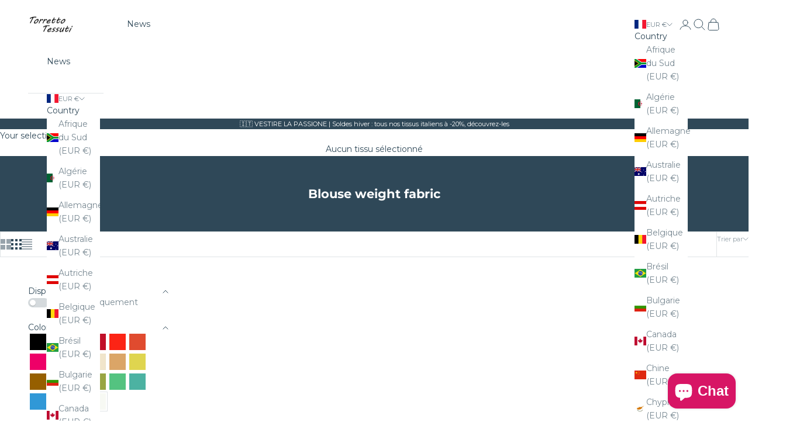

--- FILE ---
content_type: text/html; charset=utf-8
request_url: https://en.tessuti.fr/collections/tissu-blouse
body_size: 64612
content:
<!doctype html>

<html lang="en" dir="ltr" data-wg-translated="en">
  <head>
    <meta charset="utf-8">
    <meta name="viewport" content="width=device-width, initial-scale=1.0, height=device-height, minimum-scale=1.0, maximum-scale=5.0">

    <title>Blouse weight fabric</title><meta name="description" content="To sew a shirt, blouse, summer top and a flowing dress!"><link rel="canonical" href="https://en.tessuti.fr/collections/tissu-blouse"><link rel="shortcut icon" href="//www.tessuti.fr/cdn/shop/files/torrettotessuti-logo-noir.png?v=1614297508&width=96">
      <link rel="apple-touch-icon" href="//www.tessuti.fr/cdn/shop/files/torrettotessuti-logo-noir.png?v=1614297508&width=180"><link rel="preconnect" href="https://fonts.shopifycdn.com" crossorigin=""><link rel="preload" href="//en.tessuti.fr/cdn/fonts/instrument_sans/instrumentsans_n4.db86542ae5e1596dbdb28c279ae6c2086c4c5bfa.woff2" as="font" type="font/woff2" crossorigin=""><link rel="preload" href="//en.tessuti.fr/cdn/fonts/montserrat/montserrat_n4.81949fa0ac9fd2021e16436151e8eaa539321637.woff2" as="font" type="font/woff2" crossorigin=""><meta property="og:type" content="website">
  <meta property="og:title" content="Blouse weight fabric"><meta property="og:description" content="To sew a shirt, blouse, summer top and a flowing dress!"><meta property="og:url" content="https://en.tessuti.fr/collections/tissu-blouse">
<meta property="og:site_name" content="Torretto Tessuti"><meta name="twitter:card" content="summary"><meta name="twitter:title" content="Blouse weight fabric">
  <meta name="twitter:description" content="To sew a shirt, blouse, summer top and a flowing dress!"><script async="" crossorigin="" fetchpriority="high" src="/cdn/shopifycloud/importmap-polyfill/es-modules-shim.2.4.0.js"></script>
<script type="application/ld+json">
  {
    "@context": "https://schema.org",
    "@type": "BreadcrumbList",
    "itemListElement": [{
        "@type": "ListItem",
        "position": 1,
        "name": "Accueil",
        "item": "https://en.tessuti.fr"
      },{
            "@type": "ListItem",
            "position": 2,
            "name": "Tissu poids blouse",
            "item": "https://en.tessuti.fr/collections/tissu-blouse"
          }]
  }
</script><style>/* Typography (heading) */
  @font-face {
  font-family: "Instrument Sans";
  font-weight: 400;
  font-style: normal;
  font-display: fallback;
  src: url("//www.tessuti.fr/cdn/fonts/instrument_sans/instrumentsans_n4.db86542ae5e1596dbdb28c279ae6c2086c4c5bfa.woff2") format("woff2"),
       url("//www.tessuti.fr/cdn/fonts/instrument_sans/instrumentsans_n4.510f1b081e58d08c30978f465518799851ef6d8b.woff") format("woff");
}

@font-face {
  font-family: "Instrument Sans";
  font-weight: 400;
  font-style: italic;
  font-display: fallback;
  src: url("//www.tessuti.fr/cdn/fonts/instrument_sans/instrumentsans_i4.028d3c3cd8d085648c808ceb20cd2fd1eb3560e5.woff2") format("woff2"),
       url("//www.tessuti.fr/cdn/fonts/instrument_sans/instrumentsans_i4.7e90d82df8dee29a99237cd19cc529d2206706a2.woff") format("woff");
}

/* Typography (body) */
  @font-face {
  font-family: Montserrat;
  font-weight: 400;
  font-style: normal;
  font-display: fallback;
  src: url("//www.tessuti.fr/cdn/fonts/montserrat/montserrat_n4.81949fa0ac9fd2021e16436151e8eaa539321637.woff2") format("woff2"),
       url("//www.tessuti.fr/cdn/fonts/montserrat/montserrat_n4.a6c632ca7b62da89c3594789ba828388aac693fe.woff") format("woff");
}

@font-face {
  font-family: Montserrat;
  font-weight: 400;
  font-style: italic;
  font-display: fallback;
  src: url("//www.tessuti.fr/cdn/fonts/montserrat/montserrat_i4.5a4ea298b4789e064f62a29aafc18d41f09ae59b.woff2") format("woff2"),
       url("//www.tessuti.fr/cdn/fonts/montserrat/montserrat_i4.072b5869c5e0ed5b9d2021e4c2af132e16681ad2.woff") format("woff");
}

@font-face {
  font-family: Montserrat;
  font-weight: 700;
  font-style: normal;
  font-display: fallback;
  src: url("//www.tessuti.fr/cdn/fonts/montserrat/montserrat_n7.3c434e22befd5c18a6b4afadb1e3d77c128c7939.woff2") format("woff2"),
       url("//www.tessuti.fr/cdn/fonts/montserrat/montserrat_n7.5d9fa6e2cae713c8fb539a9876489d86207fe957.woff") format("woff");
}

@font-face {
  font-family: Montserrat;
  font-weight: 700;
  font-style: italic;
  font-display: fallback;
  src: url("//www.tessuti.fr/cdn/fonts/montserrat/montserrat_i7.a0d4a463df4f146567d871890ffb3c80408e7732.woff2") format("woff2"),
       url("//www.tessuti.fr/cdn/fonts/montserrat/montserrat_i7.f6ec9f2a0681acc6f8152c40921d2a4d2e1a2c78.woff") format("woff");
}

:root {
    /* Container */
    --container-max-width: 100%;
    --container-xxs-max-width: 27.5rem; /* 440px */
    --container-xs-max-width: 42.5rem; /* 680px */
    --container-sm-max-width: 61.25rem; /* 980px */
    --container-md-max-width: 71.875rem; /* 1150px */
    --container-lg-max-width: 78.75rem; /* 1260px */
    --container-xl-max-width: 85rem; /* 1360px */
    --container-gutter: 1.25rem;

    --section-vertical-spacing: 2rem;
    --section-vertical-spacing-tight:2rem;

    --section-stack-gap:1.5rem;
    --section-stack-gap-tight:1.5rem;

    /* Form settings */
    --form-gap: 1.25rem; /* Gap between fieldset and submit button */
    --fieldset-gap: 1rem; /* Gap between each form input within a fieldset */
    --form-control-gap: 0.625rem; /* Gap between input and label (ignored for floating label) */
    --checkbox-control-gap: 0.75rem; /* Horizontal gap between checkbox and its associated label */
    --input-padding-block: 0.65rem; /* Vertical padding for input, textarea and native select */
    --input-padding-inline: 0.8rem; /* Horizontal padding for input, textarea and native select */
    --checkbox-size: 0.875rem; /* Size (width and height) for checkbox */

    /* Other sizes */
    --sticky-area-height: calc(var(--announcement-bar-is-sticky, 0) * var(--announcement-bar-height, 0px) + var(--header-is-sticky, 0) * var(--header-is-visible, 1) * var(--header-height, 0px));

    /* RTL support */
    --transform-logical-flip: 1;
    --transform-origin-start: left;
    --transform-origin-end: right;

    /**
     * ---------------------------------------------------------------------
     * TYPOGRAPHY
     * ---------------------------------------------------------------------
     */

    /* Font properties */
    --heading-font-family: "Instrument Sans", sans-serif;
    --heading-font-weight: 400;
    --heading-font-style: normal;
    --heading-text-transform: uppercase;
    --heading-letter-spacing: 0.18em;
    --text-font-family: Montserrat, sans-serif;
    --text-font-weight: 400;
    --text-font-style: normal;
    --text-letter-spacing: 0.0em;
    --button-font: var(--text-font-style) var(--text-font-weight) var(--text-sm) / 1.65 var(--text-font-family);
    --button-text-transform: uppercase;
    --button-letter-spacing: 0.18em;

    /* Font sizes */--text-heading-size-factor: 1;
    --text-h1: max(0.6875rem, clamp(1.375rem, 1.146341463414634rem + 0.975609756097561vw, 2rem) * var(--text-heading-size-factor));
    --text-h2: max(0.6875rem, clamp(1.25rem, 1.0670731707317074rem + 0.7804878048780488vw, 1.75rem) * var(--text-heading-size-factor));
    --text-h3: max(0.6875rem, clamp(1.125rem, 1.0335365853658536rem + 0.3902439024390244vw, 1.375rem) * var(--text-heading-size-factor));
    --text-h4: max(0.6875rem, clamp(1rem, 0.9542682926829268rem + 0.1951219512195122vw, 1.125rem) * var(--text-heading-size-factor));
    --text-h5: calc(0.875rem * var(--text-heading-size-factor));
    --text-h6: calc(0.75rem * var(--text-heading-size-factor));

    --text-xs: 0.75rem;
    --text-sm: 0.8125rem;
    --text-base: 0.875rem;
    --text-lg: 1.0rem;
    --text-xl: 1.125rem;

    /* Rounded variables (used for border radius) */
    --rounded-full: 9999px;
    --button-border-radius: 0.0rem;
    --input-border-radius: 0.0rem;

    /* Box shadow */
    --shadow-sm: 0 2px 8px rgb(0 0 0 / 0.05);
    --shadow: 0 5px 15px rgb(0 0 0 / 0.05);
    --shadow-md: 0 5px 30px rgb(0 0 0 / 0.05);
    --shadow-block: px px px rgb(var(--text-primary) / 0.0);

    /**
     * ---------------------------------------------------------------------
     * OTHER
     * ---------------------------------------------------------------------
     */

    --checkmark-svg-url: url(//www.tessuti.fr/cdn/shop/t/28/assets/checkmark.svg?v=77552481021870063511765742481);
    --cursor-zoom-in-svg-url: url(//www.tessuti.fr/cdn/shop/t/28/assets/cursor-zoom-in.svg?v=180742265907558900841765742481);
  }

  [dir="rtl"]:root {
    /* RTL support */
    --transform-logical-flip: -1;
    --transform-origin-start: right;
    --transform-origin-end: left;
  }

  @media screen and (min-width: 700px) {
    :root {
      /* Typography (font size) */
      --text-xs: 0.75rem;
      --text-sm: 0.8125rem;
      --text-base: 0.875rem;
      --text-lg: 1.0rem;
      --text-xl: 1.25rem;

      /* Spacing settings */
      --container-gutter: 2rem;
    }
  }

  @media screen and (min-width: 1000px) {
    :root {
      /* Spacing settings */
      --container-gutter: 3rem;

      --section-vertical-spacing: 3rem;
      --section-vertical-spacing-tight: 3rem;

      --section-stack-gap:2.25rem;
      --section-stack-gap-tight:2.25rem;
    }
  }:root {/* Overlay used for modal */
    --page-overlay: 0 0 0 / 0.4;

    /* We use the first scheme background as default */
    --page-background: ;

    /* Product colors */
    --on-sale-text: 215 21 101;
    --on-sale-badge-background: 215 21 101;
    --on-sale-badge-text: 255 255 255;
    --sold-out-badge-background: 239 239 239;
    --sold-out-badge-text: 0 0 0 / 0.65;
    --custom-badge-background: 47 72 88;
    --custom-badge-text: 255 255 255;
    --star-color: 47 72 88;

    /* Status colors */
    --success-background: 211 217 220;
    --success-text: 47 72 88;
    --warning-background: 250 227 237;
    --warning-text: 215 21 101;
    --error-background: 245 199 218;
    --error-text: 215 21 101;
  }.color-scheme--scheme-1 {
      /* Color settings */--accent: 47 72 88;
      --text-color: 47 72 88;
      --background: 255 255 255 / 1.0;
      --background-without-opacity: 255 255 255;
      --background-gradient: ;--border-color: 224 228 230;/* Button colors */
      --button-background: 47 72 88;
      --button-text-color: 255 255 255;

      /* Circled buttons */
      --circle-button-background: 255 255 255;
      --circle-button-text-color: 255 255 255;
    }.shopify-section:has(.section-spacing.color-scheme--bg-54922f2e920ba8346f6dc0fba343d673) + .shopify-section:has(.section-spacing.color-scheme--bg-54922f2e920ba8346f6dc0fba343d673:not(.bordered-section)) .section-spacing {
      padding-block-start: 0;
    }.color-scheme--scheme-2 {
      /* Color settings */--accent: 215 21 101;
      --text-color: 215 21 101;
      --background: 255 255 255 / 1.0;
      --background-without-opacity: 255 255 255;
      --background-gradient: linear-gradient(270deg, rgba(NaN, NaN, NaN, 0), rgba(249, 208, 163, 1) 100%);--border-color: 215 21 101 / 0.15;/* Button colors */
      --button-background: 215 21 101;
      --button-text-color: 255 255 255;

      /* Circled buttons */
      --circle-button-background: 255 255 255;
      --circle-button-text-color: 215 21 101;
    }.shopify-section:has(.section-spacing.color-scheme--bg-00eda082bca0f25783859d20e91d875d) + .shopify-section:has(.section-spacing.color-scheme--bg-00eda082bca0f25783859d20e91d875d:not(.bordered-section)) .section-spacing {
      padding-block-start: 0;
    }.color-scheme--scheme-3 {
      /* Color settings */--accent: 255 255 255;
      --text-color: 255 255 255;
      --background: 47 72 88 / 1.0;
      --background-without-opacity: 47 72 88;
      --background-gradient: ;--border-color: 78 99 113;/* Button colors */
      --button-background: 255 255 255;
      --button-text-color: 47 72 88;

      /* Circled buttons */
      --circle-button-background: 255 255 255;
      --circle-button-text-color: 28 28 28;
    }.shopify-section:has(.section-spacing.color-scheme--bg-f715e544b3360b11fcf7ac5f89073891) + .shopify-section:has(.section-spacing.color-scheme--bg-f715e544b3360b11fcf7ac5f89073891:not(.bordered-section)) .section-spacing {
      padding-block-start: 0;
    }.color-scheme--scheme-4 {
      /* Color settings */--accent: 255 255 255;
      --text-color: 255 255 255;
      --background: 215 21 101 / 1.0;
      --background-without-opacity: 215 21 101;
      --background-gradient: ;--border-color: 221 56 124;/* Button colors */
      --button-background: 255 255 255;
      --button-text-color: 28 28 28;

      /* Circled buttons */
      --circle-button-background: 255 255 255;
      --circle-button-text-color: 28 28 28;
    }.shopify-section:has(.section-spacing.color-scheme--bg-3bfedf406ecf1a957e2368f1f4fe3ada) + .shopify-section:has(.section-spacing.color-scheme--bg-3bfedf406ecf1a957e2368f1f4fe3ada:not(.bordered-section)) .section-spacing {
      padding-block-start: 0;
    }.color-scheme--scheme-637c68cb-62ed-4079-a73c-4a7fc9d0eed5 {
      /* Color settings */--accent: 255 255 255;
      --text-color: 255 255 255;
      --background: 80 79 139 / 1.0;
      --background-without-opacity: 80 79 139;
      --background-gradient: ;--border-color: 106 105 156;/* Button colors */
      --button-background: 255 255 255;
      --button-text-color: 255 255 255;

      /* Circled buttons */
      --circle-button-background: 255 255 255;
      --circle-button-text-color: 255 255 255;
    }.shopify-section:has(.section-spacing.color-scheme--bg-a051014b4785533d71631036851a7e75) + .shopify-section:has(.section-spacing.color-scheme--bg-a051014b4785533d71631036851a7e75:not(.bordered-section)) .section-spacing {
      padding-block-start: 0;
    }.color-scheme--scheme-d283e4fe-5d68-41b8-b763-0032d3389e6a {
      /* Color settings */--accent: 48 78 117;
      --text-color: 48 78 117;
      --background: 255 255 255 / 1.0;
      --background-without-opacity: 255 255 255;
      --background-gradient: ;--border-color: 224 228 234;/* Button colors */
      --button-background: 48 78 117;
      --button-text-color: 255 255 255;

      /* Circled buttons */
      --circle-button-background: 255 255 255;
      --circle-button-text-color: 255 255 255;
    }.shopify-section:has(.section-spacing.color-scheme--bg-54922f2e920ba8346f6dc0fba343d673) + .shopify-section:has(.section-spacing.color-scheme--bg-54922f2e920ba8346f6dc0fba343d673:not(.bordered-section)) .section-spacing {
      padding-block-start: 0;
    }.color-scheme--scheme-c3a9d22d-7e83-47c3-b24a-6220997b7c45 {
      /* Color settings */--accent: 255 255 255;
      --text-color: 255 255 255;
      --background: 48 78 117 / 1.0;
      --background-without-opacity: 48 78 117;
      --background-gradient: ;--border-color: 79 105 138;/* Button colors */
      --button-background: 255 255 255;
      --button-text-color: 255 255 255;

      /* Circled buttons */
      --circle-button-background: 255 255 255;
      --circle-button-text-color: 255 255 255;
    }.shopify-section:has(.section-spacing.color-scheme--bg-729ff74ba0f70bd016eb137e79e2ae27) + .shopify-section:has(.section-spacing.color-scheme--bg-729ff74ba0f70bd016eb137e79e2ae27:not(.bordered-section)) .section-spacing {
      padding-block-start: 0;
    }.color-scheme--scheme-cac12a56-32ef-41a5-a49b-5372b98a3fa4 {
      /* Color settings */--accent: 80 79 139;
      --text-color: 80 79 139;
      --background: 255 255 255 / 1.0;
      --background-without-opacity: 255 255 255;
      --background-gradient: ;--border-color: 229 229 238;/* Button colors */
      --button-background: 80 79 139;
      --button-text-color: 255 255 255;

      /* Circled buttons */
      --circle-button-background: 255 255 255;
      --circle-button-text-color: 255 255 255;
    }.shopify-section:has(.section-spacing.color-scheme--bg-54922f2e920ba8346f6dc0fba343d673) + .shopify-section:has(.section-spacing.color-scheme--bg-54922f2e920ba8346f6dc0fba343d673:not(.bordered-section)) .section-spacing {
      padding-block-start: 0;
    }.color-scheme--dialog {
      /* Color settings */--accent: 47 72 88;
      --text-color: 47 72 88;
      --background: 255 255 255 / 1.0;
      --background-without-opacity: 255 255 255;
      --background-gradient: ;--border-color: 224 228 230;/* Button colors */
      --button-background: 47 72 88;
      --button-text-color: 255 255 255;

      /* Circled buttons */
      --circle-button-background: 255 255 255;
      --circle-button-text-color: 255 255 255;
    }
</style><script>
  // This allows to expose several variables to the global scope, to be used in scripts
  window.themeVariables = {
    settings: {
      showPageTransition: null,
      pageType: "collection",
      moneyFormat: "€{{amount_with_comma_separator}}",
      moneyWithCurrencyFormat: "€{{amount_with_comma_separator}} EUR",
      currencyCodeEnabled: false,
      cartType: "drawer",
      staggerMenuApparition: false
    },

    strings: {
      addedToCart: "Tissu ajouté à votre sélection",
      addedToCartWithTitle: "{{ product_title }} a été ajouté à votre sélection",
      closeGallery: "Fermer la galerie",
      zoomGallery: "Zoomer sur le tissu",
      errorGallery: "L\u0026#39;image ne peut pas etre chargée",
      shippingEstimatorNoResults: "Nous ne livrons pas à votre adresse.",
      shippingEstimatorOneResult: "Il y a un résultat pour votre adresse :",
      shippingEstimatorMultipleResults: "Il y a plusieurs résultats pour votre adresse :",
      shippingEstimatorError: "Impossible d\u0026#39;estimer les frais de livraison :",
      next: "Suivant",
      previous: "Précédent"
    },

    mediaQueries: {
      'sm': 'screen and (min-width: 700px)',
      'md': 'screen and (min-width: 1000px)',
      'lg': 'screen and (min-width: 1150px)',
      'xl': 'screen and (min-width: 1400px)',
      '2xl': 'screen and (min-width: 1600px)',
      'sm-max': 'screen and (max-width: 699px)',
      'md-max': 'screen and (max-width: 999px)',
      'lg-max': 'screen and (max-width: 1149px)',
      'xl-max': 'screen and (max-width: 1399px)',
      '2xl-max': 'screen and (max-width: 1599px)',
      'motion-safe': '(prefers-reduced-motion: no-preference)',
      'motion-reduce': '(prefers-reduced-motion: reduce)',
      'supports-hover': 'screen and (pointer: fine)',
      'supports-touch': 'screen and (hover: none)'
    }
  };</script><script type="importmap">{
        "imports": {
          "vendor": "//en.tessuti.fr/cdn/shop/t/28/assets/vendor.min.js?v=55929477288600450501765742481",
          "theme": "//en.tessuti.fr/cdn/shop/t/28/assets/theme.js?v=103030472301900935361765742481",
          "photoswipe": "//en.tessuti.fr/cdn/shop/t/28/assets/photoswipe.min.js?v=13374349288281597431765742481"
        }
      }
    </script>

    <script type="module" src="//en.tessuti.fr/cdn/shop/t/28/assets/vendor.min.js?v=55929477288600450501765742481"></script>
    <script type="module" src="//en.tessuti.fr/cdn/shop/t/28/assets/theme.js?v=103030472301900935361765742481"></script>

    <script>window.performance && window.performance.mark && window.performance.mark('shopify.content_for_header.start');</script><meta name="facebook-domain-verification" content="jzmilohhzm1eds6glmlwomvdchazpt">
<meta name="google-site-verification" content="5vRzgOPpxfJ3itmA92e_zHrVMa118GwGeC6DjLA8jgI">
<meta id="shopify-digital-wallet" name="shopify-digital-wallet" content="/6380486720/digital_wallets/dialog">
<meta name="shopify-checkout-api-token" content="8fd4a2bbb1612eeecb3bd65ac735a262">
<meta id="in-context-paypal-metadata" data-shop-id="6380486720" data-venmo-supported="false" data-environment="production" data-locale="fr_FR" data-paypal-v4="true" data-currency="EUR">
<link rel="alternate" type="application/atom+xml" title="Feed" href="/collections/tissu-blouse.atom">
<link rel="next" href="/collections/tissu-blouse?page=2">
<link rel="alternate" type="application/json+oembed" href="https://en.tessuti.fr/collections/tissu-blouse.oembed">
<script async="async" src="/checkouts/internal/preloads.js?locale=fr-FR"></script>
<link rel="preconnect" href="https://shop.app" crossorigin="anonymous">
<script async="async" src="https://shop.app/checkouts/internal/preloads.js?locale=fr-FR&shop_id=6380486720" crossorigin="anonymous"></script>
<script id="apple-pay-shop-capabilities" type="application/json">{"shopId":6380486720,"countryCode":"FR","currencyCode":"EUR","merchantCapabilities":["supports3DS"],"merchantId":"gid:\/\/shopify\/Shop\/6380486720","merchantName":"Torretto Tessuti","requiredBillingContactFields":["postalAddress","email","phone"],"requiredShippingContactFields":["postalAddress","email","phone"],"shippingType":"shipping","supportedNetworks":["visa","masterCard","amex","maestro"],"total":{"type":"pending","label":"Torretto Tessuti","amount":"1.00"},"shopifyPaymentsEnabled":true,"supportsSubscriptions":true}</script>
<script id="shopify-features" type="application/json">{"accessToken":"8fd4a2bbb1612eeecb3bd65ac735a262","betas":["rich-media-storefront-analytics"],"domain":"en.tessuti.fr","predictiveSearch":true,"shopId":6380486720,"locale":"fr"}</script>
<script>var Shopify = Shopify || {};
Shopify.shop = "torretto-tessuti.myshopify.com";
Shopify.locale = "fr";
Shopify.currency = {"active":"EUR","rate":"1.0"};
Shopify.country = "FR";
Shopify.theme = {"name":"Modification code - 01\/2026 - soldes hiver","id":186243350854,"schema_name":"Prestige","schema_version":"10.11.0","theme_store_id":855,"role":"main"};
Shopify.theme.handle = "null";
Shopify.theme.style = {"id":null,"handle":null};
Shopify.cdnHost = "en.tessuti.fr/cdn";
Shopify.routes = Shopify.routes || {};
Shopify.routes.root = "/";</script>
<script type="module">!function(o){(o.Shopify=o.Shopify||{}).modules=!0}(window);</script>
<script>!function(o){function n(){var o=[];function n(){o.push(Array.prototype.slice.apply(arguments))}return n.q=o,n}var t=o.Shopify=o.Shopify||{};t.loadFeatures=n(),t.autoloadFeatures=n()}(window);</script>
<script>
  window.ShopifyPay = window.ShopifyPay || {};
  window.ShopifyPay.apiHost = "shop.app\/pay";
  window.ShopifyPay.redirectState = null;
</script>
<script id="shop-js-analytics" type="application/json">{"pageType":"collection"}</script>
<script defer="defer" async="" type="module" src="//en.tessuti.fr/cdn/shopifycloud/shop-js/modules/v2/client.init-shop-cart-sync_INwxTpsh.fr.esm.js"></script>
<script defer="defer" async="" type="module" src="//en.tessuti.fr/cdn/shopifycloud/shop-js/modules/v2/chunk.common_YNAa1F1g.esm.js"></script>
<script type="module">
  await import("//en.tessuti.fr/cdn/shopifycloud/shop-js/modules/v2/client.init-shop-cart-sync_INwxTpsh.fr.esm.js");
await import("//en.tessuti.fr/cdn/shopifycloud/shop-js/modules/v2/chunk.common_YNAa1F1g.esm.js");

  window.Shopify.SignInWithShop?.initShopCartSync?.({"fedCMEnabled":true,"windoidEnabled":true});

</script>
<script>
  window.Shopify = window.Shopify || {};
  if (!window.Shopify.featureAssets) window.Shopify.featureAssets = {};
  window.Shopify.featureAssets['shop-js'] = {"shop-cart-sync":["modules/v2/client.shop-cart-sync_BVs4vSl-.fr.esm.js","modules/v2/chunk.common_YNAa1F1g.esm.js"],"init-fed-cm":["modules/v2/client.init-fed-cm_CEmYoMXU.fr.esm.js","modules/v2/chunk.common_YNAa1F1g.esm.js"],"shop-button":["modules/v2/client.shop-button_BhVpOdEY.fr.esm.js","modules/v2/chunk.common_YNAa1F1g.esm.js"],"init-windoid":["modules/v2/client.init-windoid_DVncJssP.fr.esm.js","modules/v2/chunk.common_YNAa1F1g.esm.js"],"shop-cash-offers":["modules/v2/client.shop-cash-offers_CD5ChB-w.fr.esm.js","modules/v2/chunk.common_YNAa1F1g.esm.js","modules/v2/chunk.modal_DXhkN-5p.esm.js"],"shop-toast-manager":["modules/v2/client.shop-toast-manager_CMZA41xP.fr.esm.js","modules/v2/chunk.common_YNAa1F1g.esm.js"],"init-shop-email-lookup-coordinator":["modules/v2/client.init-shop-email-lookup-coordinator_Dxg3Qq63.fr.esm.js","modules/v2/chunk.common_YNAa1F1g.esm.js"],"pay-button":["modules/v2/client.pay-button_CApwTr-J.fr.esm.js","modules/v2/chunk.common_YNAa1F1g.esm.js"],"avatar":["modules/v2/client.avatar_BTnouDA3.fr.esm.js"],"init-shop-cart-sync":["modules/v2/client.init-shop-cart-sync_INwxTpsh.fr.esm.js","modules/v2/chunk.common_YNAa1F1g.esm.js"],"shop-login-button":["modules/v2/client.shop-login-button_Ctct7BR2.fr.esm.js","modules/v2/chunk.common_YNAa1F1g.esm.js","modules/v2/chunk.modal_DXhkN-5p.esm.js"],"init-customer-accounts-sign-up":["modules/v2/client.init-customer-accounts-sign-up_DTysEz83.fr.esm.js","modules/v2/client.shop-login-button_Ctct7BR2.fr.esm.js","modules/v2/chunk.common_YNAa1F1g.esm.js","modules/v2/chunk.modal_DXhkN-5p.esm.js"],"init-shop-for-new-customer-accounts":["modules/v2/client.init-shop-for-new-customer-accounts_wbmNjFX3.fr.esm.js","modules/v2/client.shop-login-button_Ctct7BR2.fr.esm.js","modules/v2/chunk.common_YNAa1F1g.esm.js","modules/v2/chunk.modal_DXhkN-5p.esm.js"],"init-customer-accounts":["modules/v2/client.init-customer-accounts_DqpN27KS.fr.esm.js","modules/v2/client.shop-login-button_Ctct7BR2.fr.esm.js","modules/v2/chunk.common_YNAa1F1g.esm.js","modules/v2/chunk.modal_DXhkN-5p.esm.js"],"shop-follow-button":["modules/v2/client.shop-follow-button_CBz8VXaE.fr.esm.js","modules/v2/chunk.common_YNAa1F1g.esm.js","modules/v2/chunk.modal_DXhkN-5p.esm.js"],"lead-capture":["modules/v2/client.lead-capture_Bo6pQGej.fr.esm.js","modules/v2/chunk.common_YNAa1F1g.esm.js","modules/v2/chunk.modal_DXhkN-5p.esm.js"],"checkout-modal":["modules/v2/client.checkout-modal_B_8gz53b.fr.esm.js","modules/v2/chunk.common_YNAa1F1g.esm.js","modules/v2/chunk.modal_DXhkN-5p.esm.js"],"shop-login":["modules/v2/client.shop-login_CTIGRVE1.fr.esm.js","modules/v2/chunk.common_YNAa1F1g.esm.js","modules/v2/chunk.modal_DXhkN-5p.esm.js"],"payment-terms":["modules/v2/client.payment-terms_BUSo56Mg.fr.esm.js","modules/v2/chunk.common_YNAa1F1g.esm.js","modules/v2/chunk.modal_DXhkN-5p.esm.js"]};
</script>
<script>(function() {
  var isLoaded = false;
  function asyncLoad() {
    if (isLoaded) return;
    isLoaded = true;
    var urls = ["https:\/\/app.avada.io\/avada-sdk.min.js?shop=torretto-tessuti.myshopify.com","https:\/\/cdn.grw.reputon.com\/assets\/widget.js?shop=torretto-tessuti.myshopify.com","https:\/\/cdn.weglot.com\/weglot_script_tag.js?shop=torretto-tessuti.myshopify.com","https:\/\/gdprcdn.b-cdn.net\/js\/gdpr_cookie_consent.min.js?shop=torretto-tessuti.myshopify.com"];
    for (var i = 0; i < urls.length; i++) {
      var s = document.createElement('script');
      s.type = 'text/javascript';
      s.async = true;
      s.src = urls[i];
      var x = document.getElementsByTagName('script')[0];
      x.parentNode.insertBefore(s, x);
    }
  };
  if(window.attachEvent) {
    window.attachEvent('onload', asyncLoad);
  } else {
    window.addEventListener('load', asyncLoad, false);
  }
})();</script>
<script id="__st">var __st={"a":6380486720,"offset":3600,"reqid":"d9409bc8-b56b-48ac-bd63-f7274b5ccd3f-1768997498","pageurl":"en.tessuti.fr\/collections\/tissu-blouse","u":"2c36401cfe72","p":"collection","rtyp":"collection","rid":272507043888};</script>
<script>window.ShopifyPaypalV4VisibilityTracking = true;</script>
<script id="captcha-bootstrap">!function(){'use strict';const t='contact',e='account',n='new_comment',o=[[t,t],['blogs',n],['comments',n],[t,'customer']],c=[[e,'customer_login'],[e,'guest_login'],[e,'recover_customer_password'],[e,'create_customer']],r=t=>t.map((([t,e])=>`form[action*='/${t}']:not([data-nocaptcha='true']) input[name='form_type'][value='${e}']`)).join(','),a=t=>()=>t?[...document.querySelectorAll(t)].map((t=>t.form)):[];function s(){const t=[...o],e=r(t);return a(e)}const i='password',u='form_key',d=['recaptcha-v3-token','g-recaptcha-response','h-captcha-response',i],f=()=>{try{return window.sessionStorage}catch{return}},m='__shopify_v',_=t=>t.elements[u];function p(t,e,n=!1){try{const o=window.sessionStorage,c=JSON.parse(o.getItem(e)),{data:r}=function(t){const{data:e,action:n}=t;return t[m]||n?{data:e,action:n}:{data:t,action:n}}(c);for(const[e,n]of Object.entries(r))t.elements[e]&&(t.elements[e].value=n);n&&o.removeItem(e)}catch(o){console.error('form repopulation failed',{error:o})}}const l='form_type',E='cptcha';function T(t){t.dataset[E]=!0}const w=window,h=w.document,L='Shopify',v='ce_forms',y='captcha';let A=!1;((t,e)=>{const n=(g='f06e6c50-85a8-45c8-87d0-21a2b65856fe',I='https://cdn.shopify.com/shopifycloud/storefront-forms-hcaptcha/ce_storefront_forms_captcha_hcaptcha.v1.5.2.iife.js',D={infoText:'Protégé par hCaptcha',privacyText:'Confidentialité',termsText:'Conditions'},(t,e,n)=>{const o=w[L][v],c=o.bindForm;if(c)return c(t,g,e,D).then(n);var r;o.q.push([[t,g,e,D],n]),r=I,A||(h.body.append(Object.assign(h.createElement('script'),{id:'captcha-provider',async:!0,src:r})),A=!0)});var g,I,D;w[L]=w[L]||{},w[L][v]=w[L][v]||{},w[L][v].q=[],w[L][y]=w[L][y]||{},w[L][y].protect=function(t,e){n(t,void 0,e),T(t)},Object.freeze(w[L][y]),function(t,e,n,w,h,L){const[v,y,A,g]=function(t,e,n){const i=e?o:[],u=t?c:[],d=[...i,...u],f=r(d),m=r(i),_=r(d.filter((([t,e])=>n.includes(e))));return[a(f),a(m),a(_),s()]}(w,h,L),I=t=>{const e=t.target;return e instanceof HTMLFormElement?e:e&&e.form},D=t=>v().includes(t);t.addEventListener('submit',(t=>{const e=I(t);if(!e)return;const n=D(e)&&!e.dataset.hcaptchaBound&&!e.dataset.recaptchaBound,o=_(e),c=g().includes(e)&&(!o||!o.value);(n||c)&&t.preventDefault(),c&&!n&&(function(t){try{if(!f())return;!function(t){const e=f();if(!e)return;const n=_(t);if(!n)return;const o=n.value;o&&e.removeItem(o)}(t);const e=Array.from(Array(32),(()=>Math.random().toString(36)[2])).join('');!function(t,e){_(t)||t.append(Object.assign(document.createElement('input'),{type:'hidden',name:u})),t.elements[u].value=e}(t,e),function(t,e){const n=f();if(!n)return;const o=[...t.querySelectorAll(`input[type='${i}']`)].map((({name:t})=>t)),c=[...d,...o],r={};for(const[a,s]of new FormData(t).entries())c.includes(a)||(r[a]=s);n.setItem(e,JSON.stringify({[m]:1,action:t.action,data:r}))}(t,e)}catch(e){console.error('failed to persist form',e)}}(e),e.submit())}));const S=(t,e)=>{t&&!t.dataset[E]&&(n(t,e.some((e=>e===t))),T(t))};for(const o of['focusin','change'])t.addEventListener(o,(t=>{const e=I(t);D(e)&&S(e,y())}));const B=e.get('form_key'),M=e.get(l),P=B&&M;t.addEventListener('DOMContentLoaded',(()=>{const t=y();if(P)for(const e of t)e.elements[l].value===M&&p(e,B);[...new Set([...A(),...v().filter((t=>'true'===t.dataset.shopifyCaptcha))])].forEach((e=>S(e,t)))}))}(h,new URLSearchParams(w.location.search),n,t,e,['guest_login'])})(!0,!0)}();</script>
<script integrity="sha256-4kQ18oKyAcykRKYeNunJcIwy7WH5gtpwJnB7kiuLZ1E=" data-source-attribution="shopify.loadfeatures" defer="defer" src="//en.tessuti.fr/cdn/shopifycloud/storefront/assets/storefront/load_feature-a0a9edcb.js" crossorigin="anonymous"></script>
<script crossorigin="anonymous" defer="defer" src="//en.tessuti.fr/cdn/shopifycloud/storefront/assets/shopify_pay/storefront-65b4c6d7.js?v=20250812"></script>
<script data-source-attribution="shopify.dynamic_checkout.dynamic.init">var Shopify=Shopify||{};Shopify.PaymentButton=Shopify.PaymentButton||{isStorefrontPortableWallets:!0,init:function(){window.Shopify.PaymentButton.init=function(){};var t=document.createElement("script");t.src="https://en.tessuti.fr/cdn/shopifycloud/portable-wallets/latest/portable-wallets.fr.js",t.type="module",document.head.appendChild(t)}};
</script>
<script data-source-attribution="shopify.dynamic_checkout.buyer_consent">
  function portableWalletsHideBuyerConsent(e){var t=document.getElementById("shopify-buyer-consent"),n=document.getElementById("shopify-subscription-policy-button");t&&n&&(t.classList.add("hidden"),t.setAttribute("aria-hidden","true"),n.removeEventListener("click",e))}function portableWalletsShowBuyerConsent(e){var t=document.getElementById("shopify-buyer-consent"),n=document.getElementById("shopify-subscription-policy-button");t&&n&&(t.classList.remove("hidden"),t.removeAttribute("aria-hidden"),n.addEventListener("click",e))}window.Shopify?.PaymentButton&&(window.Shopify.PaymentButton.hideBuyerConsent=portableWalletsHideBuyerConsent,window.Shopify.PaymentButton.showBuyerConsent=portableWalletsShowBuyerConsent);
</script>
<script data-source-attribution="shopify.dynamic_checkout.cart.bootstrap">document.addEventListener("DOMContentLoaded",(function(){function t(){return document.querySelector("shopify-accelerated-checkout-cart, shopify-accelerated-checkout")}if(t())Shopify.PaymentButton.init();else{new MutationObserver((function(e,n){t()&&(Shopify.PaymentButton.init(),n.disconnect())})).observe(document.body,{childList:!0,subtree:!0})}}));
</script>
<link id="shopify-accelerated-checkout-styles" rel="stylesheet" media="screen" href="https://www.tessuti.fr/cdn/shopifycloud/portable-wallets/latest/accelerated-checkout-backwards-compat.css" crossorigin="anonymous">
<style id="shopify-accelerated-checkout-cart">
        #shopify-buyer-consent {
  margin-top: 1em;
  display: inline-block;
  width: 100%;
}

#shopify-buyer-consent.hidden {
  display: none;
}

#shopify-subscription-policy-button {
  background: none;
  border: none;
  padding: 0;
  text-decoration: underline;
  font-size: inherit;
  cursor: pointer;
}

#shopify-subscription-policy-button::before {
  box-shadow: none;
}

      </style>

<script>window.performance && window.performance.mark && window.performance.mark('shopify.content_for_header.end');</script>
<link href="//www.tessuti.fr/cdn/shop/t/28/assets/theme.css?v=47702603446676031811765742481" rel="stylesheet" type="text/css" media="all"><!-- BEGIN app block: shopify://apps/consentmo-gdpr/blocks/gdpr_cookie_consent/4fbe573f-a377-4fea-9801-3ee0858cae41 -->


<!-- END app block --><!-- BEGIN app block: shopify://apps/globo-mega-menu/blocks/app-embed/7a00835e-fe40-45a5-a615-2eb4ab697b58 -->
<link href="//cdn.shopify.com/extensions/019b6e53-04e2-713c-aa06-5bced6079bf6/menufrontend-304/assets/main-navigation-styles.min.css" rel="stylesheet" type="text/css" media="all">
<link href="//cdn.shopify.com/extensions/019b6e53-04e2-713c-aa06-5bced6079bf6/menufrontend-304/assets/theme-styles.min.css" rel="stylesheet" type="text/css" media="all">
<script type="text/javascript" hs-ignore="" data-cookieconsent="ignore" data-ccm-injected="">
document.getElementsByTagName('html')[0].classList.add('globo-menu-loading');
window.GloboMenuConfig = window.GloboMenuConfig || {}
window.GloboMenuConfig.curLocale = "fr";
window.GloboMenuConfig.shop = "torretto-tessuti.myshopify.com";
window.GloboMenuConfig.GloboMenuLocale = "fr";
window.GloboMenuConfig.locale = "fr";
window.menuRootUrl = "";
window.GloboMenuCustomer = false;
window.GloboMenuAssetsUrl = 'https://cdn.shopify.com/extensions/019b6e53-04e2-713c-aa06-5bced6079bf6/menufrontend-304/assets/';
window.GloboMenuFilesUrl = '//en.tessuti.fr/cdn/shop/files/';
window.GloboMenuLinklists = {"main-menu": [{'url' :"https:\/\/en.tessuti.fr\/collections\/nouveau", 'title': "Nouveautés"}],"footer": [{'url' :"https:\/\/en.tessuti.fr\/pages\/informations-legales", 'title': "Infos Légales"},{'url' :"https:\/\/en.tessuti.fr\/pages\/remise-etudiante-tissu", 'title': "Etudiant"},{'url' :"https:\/\/en.tessuti.fr\/pages\/faq", 'title': "FAQ"},{'url' :"\/pages\/livraison-tissu-en-ligne", 'title': "Livraison"}],"torretto-tessuti": [{'url' :"\/pages\/contact", 'title': "Contact"},{'url' :"https:\/\/en.tessuti.fr\/blogs\/torrettotessuti", 'title': "Blog"},{'url' :"\/pages\/torretto-tessuti-des-tissus-de-qualite-et-des-engagements-de-proximite-pour-plus-de-durabilite", 'title': "Manifesto"},{'url' :"\/pages\/magasin-tissu-nice", 'title': "Point de vente"}],"collections": [{'url' :"https:\/\/en.tessuti.fr\/collections\/collection-maille", 'title': "Maille"},{'url' :"https:\/\/en.tessuti.fr\/collections\/tissu-chaine-et-trame", 'title': "Chaîne et trame"},{'url' :"https:\/\/en.tessuti.fr\/collections\/tissu-composition-naturelle", 'title': "Fibres naturelles"},{'url' :"https:\/\/en.tessuti.fr\/collections\/tissu-fibre-synthetique", 'title': "Fibres synthétiques"},{'url' :"https:\/\/en.tessuti.fr\/collections\/tissus-fibres-artificielles", 'title': "Fibres nouvelles générations"},{'url' :"https:\/\/en.tessuti.fr\/collections\/nouveau-tissu-en-ligne", 'title': "Tous les tissus"}],"customer-account-main-menu": [{'url' :"\/", 'title': "Boutique"},{'url' :"https:\/\/account.tessuti.fr\/orders?locale=fr\u0026region_country=FR", 'title': "Orders"}]}
window.GloboMenuConfig.is_app_embedded = true;
window.showAdsInConsole = true;
</script>

<script hs-ignore="" data-cookieconsent="ignore" data-ccm-injected="" type="text/javascript">
  window.GloboMenus = window.GloboMenus || [];
  var menuKey = 8303;
  window.GloboMenus[menuKey] = window.GloboMenus[menuKey] || {};
  window.GloboMenus[menuKey].id = menuKey;window.GloboMenus[menuKey].replacement = {"type":"nav","main_menu":"main-menu","mobile_menu":"main-menu"};window.GloboMenus[menuKey].type = "main";
  window.GloboMenus[menuKey].schedule = {"enable":false,"from":"0","to":"0"};
  window.GloboMenus[menuKey].settings ={"font":{"tab_fontsize":"15","menu_fontsize":"14","tab_fontfamily":"Montserrat","tab_fontweight":"regular","menu_fontfamily":"Montserrat","menu_fontweight":"500","tab_fontfamily_2":"Lato","menu_fontfamily_2":"Lato","submenu_text_fontsize":"15","tab_fontfamily_custom":false,"menu_fontfamily_custom":false,"submenu_text_fontfamily":"Montserrat","submenu_text_fontweight":"regular","submenu_heading_fontsize":"14","submenu_text_fontfamily_2":"Arimo","submenu_heading_fontfamily":"Montserrat","submenu_heading_fontweight":"regular","submenu_description_fontsize":"12","submenu_heading_fontfamily_2":"Bitter","submenu_description_fontfamily":"Montserrat","submenu_description_fontweight":"regular","submenu_text_fontfamily_custom":false,"submenu_description_fontfamily_2":"Indie Flower","submenu_heading_fontfamily_custom":false,"submenu_description_fontfamily_custom":false},"color":{"menu_text":"rgba(0, 0, 0, 1)","menu_border":"rgba(182, 155, 155, 0)","submenu_text":"rgba(49, 78, 117, 1)","atc_text_color":"#FFFFFF","submenu_border":"rgba(255, 255, 255, 1)","menu_background":"rgba(0, 0, 0, 0)","menu_text_hover":"rgba(47, 72, 88, 1)","sale_text_color":"rgba(47, 72, 88, 1)","submenu_heading":"rgba(216, 17, 99, 1)","tab_heading_color":"rgba(150, 150, 150, 1)","soldout_text_color":"#757575","submenu_background":"rgba(255, 255, 255, 1)","submenu_text_hover":"rgba(55, 71, 61, 1)","submenu_description":"rgba(150, 150, 150, 1)","atc_background_color":"#1F1F1F","atc_text_color_hover":"#FFFFFF","tab_background_hover":"rgba(47, 72, 88, 1)","menu_background_hover":"rgba(29, 29, 29, 0.11)","sale_background_color":"rgba(255, 255, 255, 1)","soldout_background_color":"#d5d5d5","tab_heading_active_color":"rgba(255, 255, 255, 1)","submenu_description_hover":"rgba(0, 0, 0, 1)","atc_background_color_hover":"#000000"},"general":{"align":"left","login":false,"border":false,"effect":"fade","logout":false,"search":false,"account":false,"trigger":"hover","register":false,"atcButton":false,"indicators":true,"responsive":"600","transition":"fade","orientation":"horizontal","menu_padding":38,"carousel_loop":false,"hidewatermark":false,"mobile_border":false,"mobile_trigger":"click","submenu_border":false,"tab_lineheight":"30","menu_lineheight":"29","lazy_load_enable":false,"transition_delay":"1","transition_speed":"1","carousel_auto_play":true,"dropdown_lineheight":"30","linklist_lineheight":"30","mobile_sticky_header":false,"desktop_sticky_header":true,"submenu_mobile_open_style":"slide","mobile_hide_linklist_submenu":false},"language":{"name":"Name","sale":"Sale","send":"Send","view":"View details","email":"Email","phone":"Phone Number","search":"Search for...","message":"Message","sale_fr":"Remise","sold_out":"Sold out","search_fr":"Chercher...","add_to_cart":"Add to cart","sold_out_fr":"Rupture","sale_default":"SOLDÉ","add_to_cart_fr":"Sélectionner"}};
  window.GloboMenus[menuKey].itemsLength = 5;
</script><script type="template/html" id="globoMenu8303HTML"><ul class="gm-menu gm-menu-8303 gm-has-retractor gm-submenu-align-left gm-menu-trigger-hover gm-transition-fade" data-menu-id="8303" data-transition-speed="1" data-transition-delay="1">
<li style="--gm-item-custom-color:rgba(215, 21, 101, 1);--gm-item-custom-hover-color:rgba(47, 72, 88, 1);--gm-item-custom-background-color:rgba(0, 0, 0, 0);--gm-item-custom-hover-background-color:rgba(29, 29, 29, 0.11);" data-gmmi="0" data-gmdi="0" class="gm-item gm-level-0 has-custom-color"><a class="gm-target" title="Tissus soldés" href="https://en.tessuti.fr/collections/soldes-hiver-2026"><span class="gm-text">Tissus soldés</span></a></li>

<li data-gmmi="1" data-gmdi="1" class="gm-item gm-level-0 gm-has-submenu gm-submenu-mega gm-submenu-align-full"><a class="gm-target" title="Nouveautés" href="https://en.tessuti.fr/collections/nouveau-tissu-en-ligne"><span class="gm-text">Nouveautés</span><span class="gm-retractor"></span></a><div 
      class="gm-submenu gm-mega" 
      style=""
    ><div class="gm-item gm-header">
      <button>
        <span class="gm-back-retractor"></span>
        <div class="gm-target"><span class="gm-text">Nouveautés</span>
        </div>
      </button>
    </div><div style="" class="submenu-background"></div>
      <ul class="gm-grid">
<li class="gm-item gm-grid-item gmcol-12">
      <ul class="gm-products-grid gm-grid"><li class="gmcol-12">
            <div class="gm-heading">
              <a class="gm-target" href="https://en.tessuti.fr/collections/nouveau-tissu-en-ligne">Vous allez les aimer</a>
            </div>
          </li><!-- BEGIN app snippet: menu.item.products --><li class="gm-grid-item gmcol-2"><div class="gm-single-product">
          <a href="/products/tissu-peau-retournee-sherpa-simili-velloso" class="gm-target"><span class="gm-label gm-sale-label">Remise</span><div class="gm-product-img"><img
            
            data-sizes="auto"
            src="//www.tessuti.fr/cdn/shop/files/tissu-peau-retournee-velloso-mouvement_large.jpg?v=1767867385"
            width="1000"
            height="1000"
            loading="lazy"
            data-widths="[40, 100, 140, 180, 250, 260, 275, 305, 440, 610, 720, 930, 1080]"
            class="gm-product-img"
            alt="Tissu Peau Retournée, Sherpa - Velloso"
          /></div>
            <div class="gm-product-vendor">Torretto Tessuti</div>
            <div class="gm-product-name">Tissu Peau Retournée, Sherpa - Velloso</div>
            <div class="gm-product">
              <div class="gm-product-price">
                <span class="gm-price">€2,84</span><span class="gm-old-price">€2,98</span></div></div>
          </a>
        </div></li><li class="gm-grid-item gmcol-2"><div class="gm-single-product">
          <a href="/products/tissu-fourrure-poils-longs-tellaro" class="gm-target"><span class="gm-label gm-sale-label">Remise</span><div class="gm-product-img"><img
            
            data-sizes="auto"
            src="//www.tessuti.fr/cdn/shop/files/tissu-fourrure-orange-noir-tellaro-mouvement_large.jpg?v=1767864438"
            width="1000"
            height="1000"
            loading="lazy"
            data-widths="[40, 100, 140, 180, 250, 260, 275, 305, 440, 610, 720, 930, 1080]"
            class="gm-product-img"
            alt="Tissu Fourrure Poils Longs - Tellaro"
          /></div>
            <div class="gm-product-vendor">Torretto Tessuti</div>
            <div class="gm-product-name">Tissu Fourrure Poils Longs - Tellaro</div>
            <div class="gm-product">
              <div class="gm-product-price">
                <span class="gm-price">€4,36</span><span class="gm-old-price">€5,45</span></div></div>
          </a>
        </div></li><li class="gm-grid-item gmcol-2"><div class="gm-single-product">
          <a href="/products/tissu-simili-daim-stretch-moido" class="gm-target"><span class="gm-label gm-sale-label">Remise</span><div class="gm-product-img"><img
            
            data-sizes="auto"
            src="//www.tessuti.fr/cdn/shop/files/tissu-simili-daim-mat-ambrel-morbido-mouvement_large.jpg?v=1768822739"
            width="1000"
            height="1000"
            loading="lazy"
            data-widths="[40, 100, 140, 180, 250, 260, 275, 305, 440, 610, 720, 930, 1080]"
            class="gm-product-img"
            alt="Tissu Simili Daim, Stretch - Moido"
          /></div>
            <div class="gm-product-vendor">Torretto Tessuti</div>
            <div class="gm-product-name">Tissu Simili Daim, Stretch - Moido</div>
            <div class="gm-product">
              <div class="gm-product-price">
                <span class="gm-price">€1,32</span><span class="gm-old-price">€1,65</span></div></div>
          </a>
        </div></li><li class="gm-grid-item gmcol-2"><div class="gm-single-product">
          <a href="/products/tissu-crepe-imprime-hermes-unica" class="gm-target"><span class="gm-label gm-sale-label">Remise</span><div class="gm-product-img"><img
            
            data-sizes="auto"
            src="//www.tessuti.fr/cdn/shop/files/tissu-crepe-twill-unica-mouvement_large.jpg?v=1767955089"
            width="1000"
            height="1000"
            loading="lazy"
            data-widths="[40, 100, 140, 180, 250, 260, 275, 305, 440, 610, 720, 930, 1080]"
            class="gm-product-img"
            alt="Tissu Crêpe Twill, Stretch - Unica"
          /></div>
            <div class="gm-product-vendor">Torretto Tessuti</div>
            <div class="gm-product-name">Tissu Crêpe Twill, Stretch - Unica</div>
            <div class="gm-product">
              <div class="gm-product-price">
                <span class="gm-price">€1,42</span><span class="gm-old-price">€1,78</span></div></div>
          </a>
        </div></li><li class="gm-grid-item gmcol-2"><div class="gm-single-product">
          <a href="/products/tissu-gabardine-stretch-coton-divers-coloris-ascoto" class="gm-target"><span class="gm-label gm-sale-label">Remise</span><div class="gm-product-img"><img
            
            data-sizes="auto"
            src="//www.tessuti.fr/cdn/shop/files/tissu-ascoto-terre-d_ombre_large.jpg?v=1768591238"
            width="1000"
            height="1000"
            loading="lazy"
            data-widths="[40, 100, 140, 180, 250, 260, 275, 305, 440, 610, 720, 930, 1080]"
            class="gm-product-img"
            alt="Tissu Gabardine Stretch, Coton - Ascoto"
          /></div>
            <div class="gm-product-vendor">Torretto Tessuti</div>
            <div class="gm-product-name">Tissu Gabardine Stretch, Coton - Ascoto</div>
            <div class="gm-product">
              <div class="gm-product-price">
                <span class="gm-price">€1,16</span><span class="gm-old-price">€1,45</span></div></div>
          </a>
        </div></li><li class="gm-grid-item gmcol-2"><div class="gm-single-product">
          <a href="/products/tissu-crepe-imprime-cachemire-ermellino" class="gm-target"><span class="gm-label gm-sale-label">Remise</span><div class="gm-product-img"><img
            
            data-sizes="auto"
            src="//www.tessuti.fr/cdn/shop/files/tissu-crepe-polyester-ermellino-mouvement_large.jpg?v=1767955798"
            width="1000"
            height="1000"
            loading="lazy"
            data-widths="[40, 100, 140, 180, 250, 260, 275, 305, 440, 610, 720, 930, 1080]"
            class="gm-product-img"
            alt="Tissu Crêpe, Stretch - Ermellino"
          /></div>
            <div class="gm-product-vendor">Torretto Tessuti</div>
            <div class="gm-product-name">Tissu Crêpe, Stretch - Ermellino</div>
            <div class="gm-product">
              <div class="gm-product-price">
                <span class="gm-price">€1,25</span><span class="gm-old-price">€1,56</span></div></div>
          </a>
        </div></li>
</ul>
    </li>
<li class="gm-item gm-grid-item gmcol-4 gm-image-2">
    <div class="gm-image"  style="--gm-item-image-width:auto">
      <a title="" href="https://en.tessuti.fr/collections/tissu-fete-argente-drop-brillante"><img
            
            data-sizes="auto"
            src="//www.tessuti.fr/cdn/shop/files/1767964353_0_2048x.jpg?v=14527274816300248168"
            width=""
            height=""
            data-widths="[40, 100, 140, 180, 250, 260, 275, 305, 440, 610, 720, 930, 1080, 1200, 1640, 2048]"
            class=""
            alt=""
            title=""
          /></a>
    </div>
  </li>
<li class="gm-item gm-grid-item gmcol-4 gm-image-2">
    <div class="gm-image"  style="--gm-item-image-width:auto">
      <a title="" target='_blank' href="https://en.tessuti.fr/collections/fausse-peau"><img
            
            data-sizes="auto"
            src="//www.tessuti.fr/cdn/shop/files/1767964273_0_2048x.jpg?v=17196227668571120657"
            width=""
            height=""
            data-widths="[40, 100, 140, 180, 250, 260, 275, 305, 440, 610, 720, 930, 1080, 1200, 1640, 2048]"
            class=""
            alt=""
            title=""
          /></a>
    </div>
  </li>
<li class="gm-item gm-grid-item gmcol-4 gm-image-2">
    <div class="gm-image"  style="--gm-item-image-width:auto">
      <a title="" href="https://en.tessuti.fr/products/carte-cadeau-tissu-upcycle-qualite"><img
            
            data-sizes="auto"
            src="//www.tessuti.fr/cdn/shop/files/1734084210_0_2048x.jpg?v=11190157203716001992"
            width=""
            height=""
            data-widths="[40, 100, 140, 180, 250, 260, 275, 305, 440, 610, 720, 930, 1080, 1200, 1640, 2048]"
            class=""
            alt=""
            title=""
          /></a>
    </div>
  </li></ul>
    </div></li>

<li data-gmmi="2" data-gmdi="2" class="gm-item gm-level-0 gm-has-submenu gm-submenu-mega gm-submenu-align-full"><a class="gm-target" title="Matières" href="https://en.tessuti.fr/collections"><span class="gm-text">Matières</span><span class="gm-retractor"></span></a><div 
      class="gm-submenu gm-mega" 
      style=""
    ><div class="gm-item gm-header">
      <button>
        <span class="gm-back-retractor"></span>
        <div class="gm-target"><span class="gm-text">Matières</span>
        </div>
      </button>
    </div><div style="" class="submenu-background"></div>
      <ul class="gm-grid">
<li class="gm-item gm-grid-item gmcol-3 gm-image-2">
    <div class="gm-image"  style="--gm-item-image-width:auto">
      <a title="" href="https://en.tessuti.fr/collections/nouveau-tissu-en-ligne"><img
            
            data-sizes="auto"
            src="//www.tessuti.fr/cdn/shop/files/1638546871_0_2048x.jpg?v=17167327509706988980"
            width=""
            height=""
            data-widths="[40, 100, 140, 180, 250, 260, 275, 305, 440, 610, 720, 930, 1080, 1200, 1640, 2048]"
            class=""
            alt=""
            title=""
          /></a>
    </div>
  </li>
<li class="gm-item gm-grid-item gmcol-3 gm-image-2">
    <div class="gm-image"  style="--gm-item-image-width:auto">
      <a title="" href="https://en.tessuti.fr/collections/tissu-cap-couture"><img
            
            data-sizes="auto"
            src="//www.tessuti.fr/cdn/shop/files/1725006910_0_2048x.jpg?v=15856610832804841523"
            width=""
            height=""
            data-widths="[40, 100, 140, 180, 250, 260, 275, 305, 440, 610, 720, 930, 1080, 1200, 1640, 2048]"
            class=""
            alt=""
            title=""
          /></a>
    </div>
  </li>
<li class="gm-item gm-grid-item gmcol-3 gm-image-2">
    <div class="gm-image"  style="--gm-item-image-width:auto">
      <a title="" href="https://en.tessuti.fr/products/carte-cadeau-tissu-upcycle-qualite"><img
            
            data-sizes="auto"
            src="//www.tessuti.fr/cdn/shop/files/1638977056_0_2048x.jpg?v=11451852941793661259"
            width=""
            height=""
            data-widths="[40, 100, 140, 180, 250, 260, 275, 305, 440, 610, 720, 930, 1080, 1200, 1640, 2048]"
            class=""
            alt=""
            title=""
          /></a>
    </div>
  </li>
<li class="gm-item gm-grid-item gmcol-3 gm-image-2">
    <div class="gm-image"  style="--gm-item-image-width:auto">
      <a title="" href="https://en.tessuti.fr/collections/avada-email-marketing-best-sellers"><img
            
            data-sizes="auto"
            src="//www.tessuti.fr/cdn/shop/files/1638546877_0_2048x.jpg?v=10895570864305930291"
            width=""
            height=""
            data-widths="[40, 100, 140, 180, 250, 260, 275, 305, 440, 610, 720, 930, 1080, 1200, 1640, 2048]"
            class=""
            alt=""
            title=""
          /></a>
    </div>
  </li>
<li class="gm-item gm-grid-item gmcol-3 gm-has-submenu"><ul style="--columns:1" class="gm-links">
<li class="gm-item gm-heading"><a class="gm-target" title="Collections" href="https://en.tessuti.fr/collections"><span class="gm-text">Collections</span></a>
</li>
<li class="gm-item"><a class="gm-target" title="Batiste" href="https://en.tessuti.fr/collections/tissu-batiste"><span class="gm-text">Batiste</span></a>
</li>
<li class="gm-item"><a class="gm-target" title="Broderie" href="https://en.tessuti.fr/collections/tissu-broderie"><span class="gm-text">Broderie</span></a>
</li>
<li class="gm-item"><a class="gm-target" title="Canvas" href="https://en.tessuti.fr/collections/tissu-canvas"><span class="gm-text">Canvas</span></a>
</li>
<li class="gm-item"><a class="gm-target" title="Coton" href="https://en.tessuti.fr/collections/tissu-coton"><span class="gm-text">Coton</span></a>
</li>
<li class="gm-item"><a class="gm-target" title="Côtelé" href="https://en.tessuti.fr/collections/tissu-cotele"><span class="gm-text">Côtelé</span></a>
</li>
<li class="gm-item"><a class="gm-target" title="Crêpe" href="https://en.tessuti.fr/collections/tissu-crepe"><span class="gm-text">Crêpe</span></a>
</li>
<li class="gm-item"><a class="gm-target" title="Crochet" href="https://en.tessuti.fr/collections/tissu-crochet"><span class="gm-text">Crochet</span></a>
</li>
<li class="gm-item"><a class="gm-target" title="Dentelle" href="https://en.tessuti.fr/collections/tissu-dentelle"><span class="gm-text">Dentelle</span></a>
</li>
<li class="gm-item"><a class="gm-target" title="Denim" href="https://en.tessuti.fr/collections/denim"><span class="gm-text">Denim</span></a>
</li>
<li class="gm-item"><a class="gm-target" title="Déperlant" href="https://en.tessuti.fr/collections/tissu-deperlant"><span class="gm-text">Déperlant</span></a>
</li>
<li class="gm-item"><a class="gm-target" title="Doublure" href="https://en.tessuti.fr/collections/collection-doublure"><span class="gm-text">Doublure</span></a>
</li>
<li class="gm-item"><a class="gm-target" title="Entoilage" href="https://en.tessuti.fr/collections/thermocollant"><span class="gm-text">Entoilage</span></a>
</li>
<li class="gm-item"><a class="gm-target" title="Fourrure" href="https://en.tessuti.fr/collections/tissu-fourrure"><span class="gm-text">Fourrure</span></a>
</li>
<li class="gm-item"><a class="gm-target" title="Gabardine" href="https://en.tessuti.fr/collections/tissu-gabardine"><span class="gm-text">Gabardine</span></a>
</li>
<li class="gm-item"><a class="gm-target" title="Gaze" href="https://en.tessuti.fr/collections/tissu-gaze"><span class="gm-text">Gaze</span></a>
</li></ul>
</li>
<li class="gm-item gm-grid-item gmcol-3 gm-has-submenu"><ul style="--columns:1" class="gm-links">
<li class="gm-item"><a class="gm-target" title=""><span class="gm-text"></span></a>
</li>
<li class="gm-item"><a class="gm-target" title=""><span class="gm-text"></span></a>
</li>
<li class="gm-item"><a class="gm-target" title=""><span class="gm-text"></span></a>
</li>
<li class="gm-item"><a class="gm-target" title=""><span class="gm-text"></span></a>
</li>
<li class="gm-item"><a class="gm-target" title="Jacquard" href="https://en.tessuti.fr/collections/tissu-jacquard-brocart"><span class="gm-text">Jacquard</span></a>
</li>
<li class="gm-item"><a class="gm-target" title="Jersey" href="https://en.tessuti.fr/collections/tissu-jersey"><span class="gm-text">Jersey</span></a>
</li>
<li class="gm-item"><a class="gm-target" title="Lainage" href="https://en.tessuti.fr/collections/lainage"><span class="gm-text">Lainage</span></a>
</li>
<li class="gm-item"><a class="gm-target" title="Lancé-découpé" href="https://en.tessuti.fr/collections/tissu-lance-decoupe"><span class="gm-text">Lancé-découpé</span></a>
</li>
<li class="gm-item"><a class="gm-target" title="Lin" href="https://en.tessuti.fr/collections/tissu-lin"><span class="gm-text">Lin</span></a>
</li>
<li class="gm-item"><a class="gm-target" title="Lycra" href="https://en.tessuti.fr/collections/tissu-lycra"><span class="gm-text">Lycra</span></a>
</li>
<li class="gm-item"><a class="gm-target" title="Maille" href="https://en.tessuti.fr/collections/collection-maille"><span class="gm-text">Maille</span></a>
</li>
<li class="gm-item"><a class="gm-target" title="Viscose" href="https://en.tessuti.fr/collections/tissu-rayonne-viscose"><span class="gm-text">Viscose</span></a>
</li>
<li class="gm-item"><a class="gm-target" title="Matelassé" href="https://en.tessuti.fr/collections/tissu-matelasse"><span class="gm-text">Matelassé</span></a>
</li>
<li class="gm-item"><a class="gm-target" title="Maille d&#39;hiver" href="https://en.tessuti.fr/collections/tissu-maille-hiver"><span class="gm-text">Maille d'hiver</span></a>
</li>
<li class="gm-item"><a class="gm-target" title="Mousseline" href="https://en.tessuti.fr/collections/mousseline"><span class="gm-text">Mousseline</span></a>
</li>
<li class="gm-item"><a class="gm-target" title="Néoprène" href="https://en.tessuti.fr/collections/tissu-neoprene"><span class="gm-text">Néoprène</span></a>
</li>
<li class="gm-item"><a class="gm-target" title="Organza" href="https://en.tessuti.fr/collections/tissu-organza"><span class="gm-text">Organza</span></a>
</li>
<li class="gm-item"><a class="gm-target" title="Ottoman" href="https://en.tessuti.fr/collections/tissu-ottoman"><span class="gm-text">Ottoman</span></a>
</li>
<li class="gm-item"><a class="gm-target" title="Paillettes" href="https://en.tessuti.fr/collections/tissu-paillete"><span class="gm-text">Paillettes</span></a>
</li></ul>
</li>
<li class="gm-item gm-grid-item gmcol-3 gm-has-submenu"><ul style="--columns:1" class="gm-links">
<li class="gm-item"><a class="gm-target" title=""><span class="gm-text"></span></a>
</li>
<li class="gm-item"><a class="gm-target" title=""><span class="gm-text"></span></a>
</li>
<li class="gm-item"><a class="gm-target" title=""><span class="gm-text"></span></a>
</li>
<li class="gm-item"><a class="gm-target" title=""><span class="gm-text"></span></a>
</li>
<li class="gm-item"><a class="gm-target" title="Piqué" href="https://en.tessuti.fr/collections/tissu-pique"><span class="gm-text">Piqué</span></a>
</li>
<li class="gm-item"><a class="gm-target" title="Polaire" href="https://en.tessuti.fr/collections/tissu-polaire"><span class="gm-text">Polaire</span></a>
</li>
<li class="gm-item"><a class="gm-target" title="Popeline" href="https://en.tessuti.fr/collections/tissu-popeline"><span class="gm-text">Popeline</span></a>
</li>
<li class="gm-item"><a class="gm-target" title="Ramie" href="https://en.tessuti.fr/collections/tissu-ramie-1"><span class="gm-text">Ramie</span></a>
</li>
<li class="gm-item"><a class="gm-target" title="Voile" href="https://en.tessuti.fr/collections/tissu-voile"><span class="gm-text">Voile</span></a>
</li>
<li class="gm-item"><a class="gm-target" title="Seersucker" href="https://en.tessuti.fr/collections/tissu-seersucker"><span class="gm-text">Seersucker</span></a>
</li>
<li class="gm-item"><a class="gm-target" title="Satin" href="https://en.tessuti.fr/collections/tissu-satin"><span class="gm-text">Satin</span></a>
</li>
<li class="gm-item"><a class="gm-target" title="Sequins" href="https://en.tessuti.fr/collections/tissu-sequin"><span class="gm-text">Sequins</span></a>
</li>
<li class="gm-item"><a class="gm-target" title="Simili" href="https://en.tessuti.fr/collections/tissu-simili"><span class="gm-text">Simili</span></a>
</li>
<li class="gm-item"><a class="gm-target" title="Soie" href="https://en.tessuti.fr/collections/tissu-soie"><span class="gm-text">Soie</span></a>
</li>
<li class="gm-item"><a class="gm-target" title="Thermocollant" href="https://en.tessuti.fr/collections/thermocollant"><span class="gm-text">Thermocollant</span></a>
</li>
<li class="gm-item"><a class="gm-target" title="Tulle" href="https://en.tessuti.fr/collections/tissu-tulle"><span class="gm-text">Tulle</span></a>
</li>
<li class="gm-item"><a class="gm-target" title="Tweed" href="https://en.tessuti.fr/collections/tweed"><span class="gm-text">Tweed</span></a>
</li>
<li class="gm-item"><a class="gm-target" title="Twill" href="https://en.tessuti.fr/collections/tissu-twill"><span class="gm-text">Twill</span></a>
</li>
<li class="gm-item"><a class="gm-target" title="Velours" href="https://en.tessuti.fr/collections/tissu-velours"><span class="gm-text">Velours</span></a>
</li></ul>
</li>
<li class="gm-item gm-grid-item gmcol-3 gm-has-submenu"><ul style="--columns:1" class="gm-links">
<li class="gm-item gm-heading"><div class="gm-target" title="Projets"><span class="gm-text">Projets</span></div>
</li>
<li class="gm-item"><a class="gm-target" title="Bain" href="https://en.tessuti.fr/collections/tissu-maillot-de-bain"><span class="gm-text">Bain</span></a>
</li>
<li class="gm-item"><a class="gm-target" title="Blouse" href="https://en.tessuti.fr/collections/tissu-blouse"><span class="gm-text">Blouse</span></a>
</li>
<li class="gm-item"><a class="gm-target" title="Body" href="https://en.tessuti.fr/collections/tissu-body"><span class="gm-text">Body</span></a>
</li>
<li class="gm-item"><a class="gm-target" title="Chemise" href="https://en.tessuti.fr/collections/tissu-chemise"><span class="gm-text">Chemise</span></a>
</li>
<li class="gm-item"><a class="gm-target" title="Jean" href="https://en.tessuti.fr/collections/denim"><span class="gm-text">Jean</span></a>
</li>
<li class="gm-item"><a class="gm-target" title="Jupe" href="https://en.tessuti.fr/collections/tissu-jupe"><span class="gm-text">Jupe</span></a>
</li>
<li class="gm-item"><a class="gm-target" title="Lingerie" href="https://en.tessuti.fr/collections/tissu-lingerie"><span class="gm-text">Lingerie</span></a>
</li>
<li class="gm-item"><a class="gm-target" title="Manteau" href="https://en.tessuti.fr/collections/tissu-manteau"><span class="gm-text">Manteau</span></a>
</li>
<li class="gm-item"><a class="gm-target" title="Pantalon" href="https://en.tessuti.fr/collections/tissu-pantalon"><span class="gm-text">Pantalon</span></a>
</li>
<li class="gm-item"><a class="gm-target" title="Pull" href="https://en.tessuti.fr/collections/tissu-pull"><span class="gm-text">Pull</span></a>
</li>
<li class="gm-item"><a class="gm-target" title="Robe" href="https://en.tessuti.fr/collections/tissu-robe"><span class="gm-text">Robe</span></a>
</li>
<li class="gm-item"><a class="gm-target" title="Tailleur" href="https://en.tessuti.fr/collections/tissu-tailleur"><span class="gm-text">Tailleur</span></a>
</li>
<li class="gm-item"><a class="gm-target" title="T-shirt" href="https://en.tessuti.fr/collections/t-shirt-tissu"><span class="gm-text">T-shirt</span></a>
</li>
<li class="gm-item"><a class="gm-target" title="Trench" href="https://en.tessuti.fr/collections/tissu-trench"><span class="gm-text">Trench</span></a>
</li>
<li class="gm-item"><a class="gm-target" title="Veste" href="https://en.tessuti.fr/collections/tissu-veste"><span class="gm-text">Veste</span></a>
</li></ul>
</li></ul>
    </div></li>

<li data-gmmi="3" data-gmdi="3" class="gm-item gm-level-0 gm-has-submenu gm-submenu-mega gm-submenu-align-full"><a class="gm-target" title="Compositions"><span class="gm-text">Compositions</span><span class="gm-retractor"></span></a><div 
      class="gm-submenu gm-mega" 
      style=""
    ><div class="gm-item gm-header">
      <button>
        <span class="gm-back-retractor"></span>
        <div class="gm-target"><span class="gm-text">Compositions</span>
        </div>
      </button>
    </div><div style="" class="submenu-background"></div>
      <ul class="gm-grid">
<li class="gm-item gm-grid-item gmcol-full gm-has-submenu">
    <div class="gm-tabs gm-tabs-left"><ul class="gm-tab-links">
<li class="gm-item gm-has-submenu gm-active" data-tab-index="0"><a class="gm-target" title="Coton" href="https://en.tessuti.fr/collections/tissu-coton"><span class="gm-text">Coton</span><span class="gm-retractor"></span></a></li>
<li class="gm-item gm-has-submenu" data-tab-index="1"><a class="gm-target" title="Laine" href="https://en.tessuti.fr/collections/lainage"><span class="gm-text">Laine</span><span class="gm-retractor"></span></a></li>
<li class="gm-item gm-has-submenu" data-tab-index="2"><a class="gm-target" title="Lin" href="https://en.tessuti.fr/collections/tissu-lin"><span class="gm-text">Lin</span><span class="gm-retractor"></span></a></li>
<li class="gm-item gm-has-submenu" data-tab-index="3"><a class="gm-target" title="Polyester Italien" href="https://en.tessuti.fr/collections/tissu-polyester"><span class="gm-text">Polyester Italien</span><span class="gm-retractor"></span></a></li>
<li class="gm-item" data-tab-index="4"><a class="gm-target" title="Ramie" href="https://en.tessuti.fr/collections/tissu-ramie-1"><span class="gm-text">Ramie</span></a></li>
<li class="gm-item gm-has-submenu" data-tab-index="5"><a class="gm-target" title="Soie" href="https://en.tessuti.fr/collections/tissu-soie"><span class="gm-text">Soie</span><span class="gm-retractor"></span></a></li>
<li class="gm-item gm-has-submenu" data-tab-index="6"><a class="gm-target" title="Viscose Rayonne" href="https://en.tessuti.fr/collections/tissu-rayonne-viscose"><span class="gm-text">Viscose Rayonne</span><span class="gm-retractor"></span></a></li>
<li class="gm-item" data-tab-index="7"><a class="gm-target" title="Modal" href="https://en.tessuti.fr/collections/tissu-modal"><span class="gm-text">Modal</span></a></li></ul>
    <ul class="gm-tab-contents">
<li data-tab-index="0" class="gm-tab-content hc gm-active"><ul class="gm-tab-panel"><div class="gm-item gm-header">
      <button>
        <span class="gm-back-retractor"></span>
        <div class="gm-target"><span class="gm-text">Coton</span>
        </div>
      </button>
    </div>
<li class="gm-item gm-grid-item gmcol-4 gm-has-submenu"><ul style="--columns:1" class="gm-links">
<li class="gm-item gm-heading"><a class="gm-target" title="Coton" href="https://en.tessuti.fr/collections/tissu-coton"><span class="gm-text">Coton</span></a>
</li>
<li class="gm-item"><a class="gm-target" title="Batiste" href="https://en.tessuti.fr/collections/tissu-batiste-coton"><span class="gm-text">Batiste</span></a>
</li>
<li class="gm-item"><a class="gm-target" title="Brodé" href="https://en.tessuti.fr/collections/tissu-brode-coton"><span class="gm-text">Brodé</span></a>
</li>
<li class="gm-item"><a class="gm-target" title="Canvas" href="https://en.tessuti.fr/collections/tissu-canvas"><span class="gm-text">Canvas</span></a>
</li>
<li class="gm-item"><a class="gm-target" title="Jersey" href="https://en.tessuti.fr/collections/tissu-jersey-coton"><span class="gm-text">Jersey</span></a>
</li>
<li class="gm-item"><a class="gm-target" title="Déperlant" href="https://en.tessuti.fr/collections/tissu-deperlant-coton"><span class="gm-text">Déperlant</span></a>
</li>
<li class="gm-item"><a class="gm-target" title="Denim" href="https://en.tessuti.fr/collections/denim"><span class="gm-text">Denim</span></a>
</li>
<li class="gm-item"><a class="gm-target" title="Dentelle" href="https://en.tessuti.fr/collections/tissu-dentelle-coton"><span class="gm-text">Dentelle</span></a>
</li></ul>
</li>
<li class="gm-item gm-grid-item gmcol-4 gm-has-submenu"><ul style="--columns:1" class="gm-links">
<li class="gm-item gm-heading"><a class="gm-target" title="Coton" href="https://en.tessuti.fr/collections/tissu-coton"><span class="gm-text">Coton</span></a>
</li>
<li class="gm-item"><a class="gm-target" title="Enduit" href="https://en.tessuti.fr/collections/tissu-enduit-coton"><span class="gm-text">Enduit</span></a>
</li>
<li class="gm-item"><a class="gm-target" title="Gabardine" href="https://en.tessuti.fr/collections/tissu-gabardine-coton"><span class="gm-text">Gabardine</span></a>
</li>
<li class="gm-item"><a class="gm-target" title="Gaze" href="https://en.tessuti.fr/collections/tissu-gaze-coton"><span class="gm-text">Gaze</span></a>
</li>
<li class="gm-item"><a class="gm-target" title="Jacquard" href="https://en.tessuti.fr/collections/tissu-jacquard-coton"><span class="gm-text">Jacquard</span></a>
</li>
<li class="gm-item"><a class="gm-target" title="Jersey" href="https://en.tessuti.fr/collections/tissu-jersey-coton"><span class="gm-text">Jersey</span></a>
</li>
<li class="gm-item"><a class="gm-target" title="Maille" href="https://en.tessuti.fr/collections/tissu-maille-coton"><span class="gm-text">Maille</span></a>
</li>
<li class="gm-item"><a class="gm-target" title="Motifs" href="https://en.tessuti.fr/collections/tissu-coton-a-motif"><span class="gm-text">Motifs</span></a>
</li>
<li class="gm-item"><a class="gm-target" title="Ottoman" href="https://en.tessuti.fr/collections/tissu-ottoman-coton"><span class="gm-text">Ottoman</span></a>
</li></ul>
</li>
<li class="gm-item gm-grid-item gmcol-4 gm-has-submenu"><ul style="--columns:1" class="gm-links">
<li class="gm-item gm-heading"><a class="gm-target" title="Coton" href="https://en.tessuti.fr/collections/tissu-coton"><span class="gm-text">Coton</span></a>
</li>
<li class="gm-item"><a class="gm-target" title="Piqué" href="https://en.tessuti.fr/collections/tissu-pique-coton"><span class="gm-text">Piqué</span></a>
</li>
<li class="gm-item"><a class="gm-target" title="Popeline" href="https://en.tessuti.fr/collections/tissu-popeline-coton"><span class="gm-text">Popeline</span></a>
</li>
<li class="gm-item"><a class="gm-target" title="Satin" href="https://en.tessuti.fr/collections/tissu-satin-coton"><span class="gm-text">Satin</span></a>
</li>
<li class="gm-item"><a class="gm-target" title="Seersucker" href="https://en.tessuti.fr/collections/tissu-seersucker-coton"><span class="gm-text">Seersucker</span></a>
</li>
<li class="gm-item"><a class="gm-target" title="Tweed" href="https://en.tessuti.fr/collections/tissu-tweed-coton"><span class="gm-text">Tweed</span></a>
</li>
<li class="gm-item"><a class="gm-target" title="Uni" href="https://en.tessuti.fr/collections/tissu-coton-uni"><span class="gm-text">Uni</span></a>
</li>
<li class="gm-item"><a class="gm-target" title="Velours" href="https://en.tessuti.fr/collections/tissu-velours-coton"><span class="gm-text">Velours</span></a>
</li>
<li class="gm-item"><a class="gm-target" title="Voile" href="https://en.tessuti.fr/collections/tissu-voile-coton"><span class="gm-text">Voile</span></a>
</li></ul>
</li></ul>
</li>
<li data-tab-index="1" class="gm-tab-content hc"><ul class="gm-tab-panel"><div class="gm-item gm-header">
      <button>
        <span class="gm-back-retractor"></span>
        <div class="gm-target"><span class="gm-text">Laine</span>
        </div>
      </button>
    </div>
<li class="gm-item gm-grid-item gmcol-4 gm-has-submenu"><ul style="--columns:1" class="gm-links">
<li class="gm-item gm-heading"><a class="gm-target" title="Laine" href="https://en.tessuti.fr/collections/lainage"><span class="gm-text">Laine</span></a>
</li>
<li class="gm-item"><a class="gm-target" title="Alpaga" href="https://en.tessuti.fr/collections/tissu-laine-alpaga"><span class="gm-text">Alpaga</span></a>
</li>
<li class="gm-item"><a class="gm-target" title="Bouclette" href="https://en.tessuti.fr/collections/tissu-laine-bouclette"><span class="gm-text">Bouclette</span></a>
</li>
<li class="gm-item"><a class="gm-target" title="Bouillie" href="https://en.tessuti.fr/collections/tissu-laine-bouillie"><span class="gm-text">Bouillie</span></a>
</li>
<li class="gm-item"><a class="gm-target" title="Crêpe" href="https://en.tessuti.fr/collections/tissu-crepe-laine"><span class="gm-text">Crêpe</span></a>
</li>
<li class="gm-item"><a class="gm-target" title="Drap" href="https://en.tessuti.fr/collections/tissu-drap-laine"><span class="gm-text">Drap</span></a>
</li>
<li class="gm-item"><a class="gm-target" title="Flanelle" href="https://en.tessuti.fr/collections/tissu-flanelle-laine"><span class="gm-text">Flanelle</span></a>
</li></ul>
</li>
<li class="gm-item gm-grid-item gmcol-4 gm-has-submenu"><ul style="--columns:1" class="gm-links">
<li class="gm-item gm-heading"><a class="gm-target" title="Laine" href="https://en.tessuti.fr/collections/lainage"><span class="gm-text">Laine</span></a>
</li>
<li class="gm-item"><a class="gm-target" title="Foulée" href="https://en.tessuti.fr/collections/tissu-laine-foulee"><span class="gm-text">Foulée</span></a>
</li>
<li class="gm-item"><a class="gm-target" title="Gabardine" href="https://en.tessuti.fr/collections/tissu-gabardine-laine"><span class="gm-text">Gabardine</span></a>
</li>
<li class="gm-item"><a class="gm-target" title="Jacquard" href="https://en.tessuti.fr/collections/tissu-jacquard-laine"><span class="gm-text">Jacquard</span></a>
</li>
<li class="gm-item"><a class="gm-target" title="Maille" href="https://en.tessuti.fr/collections/tissu-maille-laine"><span class="gm-text">Maille</span></a>
</li>
<li class="gm-item"><a class="gm-target" title="Manteau" href="https://en.tessuti.fr/collections/tissu-laine-manteau"><span class="gm-text">Manteau</span></a>
</li>
<li class="gm-item"><a class="gm-target" title="Mohair" href="https://en.tessuti.fr/collections/tissu-laine-mohair"><span class="gm-text">Mohair</span></a>
</li></ul>
</li>
<li class="gm-item gm-grid-item gmcol-4 gm-has-submenu"><ul style="--columns:1" class="gm-links">
<li class="gm-item gm-heading"><a class="gm-target" title="Laine" href="https://en.tessuti.fr/collections/lainage"><span class="gm-text">Laine</span></a>
</li>
<li class="gm-item"><a class="gm-target" title="Motifs" href="https://en.tessuti.fr/collections/tissu-laine-motif"><span class="gm-text">Motifs</span></a>
</li>
<li class="gm-item"><a class="gm-target" title="Stretch" href="https://en.tessuti.fr/collections/tissu-laine-stretch"><span class="gm-text">Stretch</span></a>
</li>
<li class="gm-item"><a class="gm-target" title="Tailleur" href="https://en.tessuti.fr/collections/tissu-tailleur-laine"><span class="gm-text">Tailleur</span></a>
</li>
<li class="gm-item"><a class="gm-target" title="Tweed" href="https://en.tessuti.fr/collections/tissu-tweed-laine"><span class="gm-text">Tweed</span></a>
</li>
<li class="gm-item"><a class="gm-target" title="Uni" href="https://en.tessuti.fr/collections/tissu-laine-uni"><span class="gm-text">Uni</span></a>
</li></ul>
</li></ul>
</li>
<li data-tab-index="2" class="gm-tab-content hc"><ul class="gm-tab-panel"><div class="gm-item gm-header">
      <button>
        <span class="gm-back-retractor"></span>
        <div class="gm-target"><span class="gm-text">Lin</span>
        </div>
      </button>
    </div>
<li class="gm-item gm-grid-item gmcol-4 gm-has-submenu"><ul style="--columns:1" class="gm-links">
<li class="gm-item gm-heading"><a class="gm-target" title="Lin" href="https://en.tessuti.fr/collections/tissu-lin"><span class="gm-text">Lin</span></a>
</li>
<li class="gm-item"><a class="gm-target" title="Canvas" href="https://en.tessuti.fr/collections/tissu-canvas-lin"><span class="gm-text">Canvas</span></a>
</li>
<li class="gm-item"><a class="gm-target" title="Chambray" href="https://en.tessuti.fr/collections/tissu-chambray-lin"><span class="gm-text">Chambray</span></a>
</li>
<li class="gm-item"><a class="gm-target" title="Crochet" href="https://en.tessuti.fr/collections/tissu-crochet-lin"><span class="gm-text">Crochet</span></a>
</li>
<li class="gm-item"><a class="gm-target" title="Jacquard" href="https://en.tessuti.fr/collections/tissu-jacquard-lin"><span class="gm-text">Jacquard</span></a>
</li>
<li class="gm-item"><a class="gm-target" title="Lavé" href="https://en.tessuti.fr/collections/tissu-lave-lin"><span class="gm-text">Lavé</span></a>
</li></ul>
</li>
<li class="gm-item gm-grid-item gmcol-4 gm-has-submenu"><ul style="--columns:1" class="gm-links">
<li class="gm-item gm-heading"><a class="gm-target" title="Lin" href="https://en.tessuti.fr/collections/tissu-lin"><span class="gm-text">Lin</span></a>
</li>
<li class="gm-item"><a class="gm-target" title="Maille" href="https://en.tessuti.fr/collections/tissu-maille-lin"><span class="gm-text">Maille</span></a>
</li>
<li class="gm-item"><a class="gm-target" title="Mélange coton" href="https://en.tessuti.fr/collections/tissu-lin-melange-coton"><span class="gm-text">Mélange coton</span></a>
</li>
<li class="gm-item"><a class="gm-target" title="Mélange rayonne" href="https://en.tessuti.fr/collections/tissu-lin-melange-rayonne"><span class="gm-text">Mélange rayonne</span></a>
</li>
<li class="gm-item"><a class="gm-target" title="Mélange viscose" href="https://en.tessuti.fr/collections/tissu-viscose-lin"><span class="gm-text">Mélange viscose</span></a>
</li>
<li class="gm-item"><a class="gm-target" title="Métallisé" href="https://en.tessuti.fr/collections/tissu-lin-metallise"><span class="gm-text">Métallisé</span></a>
</li>
<li class="gm-item"><a class="gm-target" title="Motifs" href="https://en.tessuti.fr/collections/tissu-lin-a-motif"><span class="gm-text">Motifs</span></a>
</li></ul>
</li>
<li class="gm-item gm-grid-item gmcol-4 gm-has-submenu"><ul style="--columns:1" class="gm-links">
<li class="gm-item gm-heading"><a class="gm-target" title="Lin" href="https://en.tessuti.fr/collections/tissu-lin"><span class="gm-text">Lin</span></a>
</li>
<li class="gm-item"><a class="gm-target" title="Natté" href="https://en.tessuti.fr/collections/tissu-natte"><span class="gm-text">Natté</span></a>
</li>
<li class="gm-item"><a class="gm-target" title="Organdi" href="https://en.tessuti.fr/collections/tissu-organdi-lin"><span class="gm-text">Organdi</span></a>
</li>
<li class="gm-item"><a class="gm-target" title="Stretch" href="https://en.tessuti.fr/collections/tissu-lin-stretch"><span class="gm-text">Stretch</span></a>
</li>
<li class="gm-item"><a class="gm-target" title="Tweed" href="https://en.tessuti.fr/collections/tissu-tweed-lin"><span class="gm-text">Tweed</span></a>
</li>
<li class="gm-item"><a class="gm-target" title="Uni" href="https://en.tessuti.fr/collections/tissu-lin-uni"><span class="gm-text">Uni</span></a>
</li></ul>
</li></ul>
</li>
<li data-tab-index="3" class="gm-tab-content hc"><ul class="gm-tab-panel"><div class="gm-item gm-header">
      <button>
        <span class="gm-back-retractor"></span>
        <div class="gm-target"><span class="gm-text">Polyester Italien</span>
        </div>
      </button>
    </div>
<li class="gm-item gm-grid-item gmcol-4 gm-has-submenu"><ul style="--columns:1" class="gm-links">
<li class="gm-item gm-heading"><a class="gm-target" title="Polyester Italien" href="https://en.tessuti.fr/collections/tissu-polyester"><span class="gm-text">Polyester Italien</span></a>
</li>
<li class="gm-item"><a class="gm-target" title="Brocart" href="https://en.tessuti.fr/collections/tissu-brocart-polyester"><span class="gm-text">Brocart</span></a>
</li>
<li class="gm-item"><a class="gm-target" title="Brodé" href="https://en.tessuti.fr/collections/tissu-brode-polyester"><span class="gm-text">Brodé</span></a>
</li>
<li class="gm-item"><a class="gm-target" title="Charmeuse" href="https://en.tessuti.fr/collections/tissu-charmeuse-polyester"><span class="gm-text">Charmeuse</span></a>
</li>
<li class="gm-item"><a class="gm-target" title="Crêpe" target="_blank" href="https://en.tessuti.fr/collections/tissu-crepe-polyester"><span class="gm-text">Crêpe</span></a>
</li>
<li class="gm-item"><a class="gm-target" title="Dentelle" href="https://en.tessuti.fr/collections/tissu-dentelle-polyester"><span class="gm-text">Dentelle</span></a>
</li>
<li class="gm-item"><a class="gm-target" title="Double crêpe" href="https://en.tessuti.fr/collections/tissu-double-crepe-polyester"><span class="gm-text">Double crêpe</span></a>
</li>
<li class="gm-item"><a class="gm-target" title="Fourrure" href="https://en.tessuti.fr/collections/tissu-fourrure-polyester"><span class="gm-text">Fourrure</span></a>
</li></ul>
</li>
<li class="gm-item gm-grid-item gmcol-4 gm-has-submenu"><ul style="--columns:1" class="gm-links">
<li class="gm-item gm-heading"><a class="gm-target" title="Polyester Italien" href="https://en.tessuti.fr/collections/tissu-polyester"><span class="gm-text">Polyester Italien</span></a>
</li>
<li class="gm-item"><a class="gm-target" title="Jacquard" href="https://en.tessuti.fr/collections/tissu-jacquard-polyester"><span class="gm-text">Jacquard</span></a>
</li>
<li class="gm-item"><a class="gm-target" title="Jersey" href="https://en.tessuti.fr/collections/tissu-jersey-polyester"><span class="gm-text">Jersey</span></a>
</li>
<li class="gm-item"><a class="gm-target" title="Maille" href="https://en.tessuti.fr/collections/tissu-maille-polyester"><span class="gm-text">Maille</span></a>
</li>
<li class="gm-item"><a class="gm-target" title="Mousseline" target="_blank" href="https://en.tessuti.fr/collections/tissu-mousseline-polyester"><span class="gm-text">Mousseline</span></a>
</li>
<li class="gm-item"><a class="gm-target" title="Organza" href="https://en.tessuti.fr/collections/tissu-organza-polyester"><span class="gm-text">Organza</span></a>
</li>
<li class="gm-item"><a class="gm-target" title="Paillettes" href="https://en.tessuti.fr/collections/tissu-paillettes-polyester"><span class="gm-text">Paillettes</span></a>
</li>
<li class="gm-item"><a class="gm-target" title="Plissé" href="https://en.tessuti.fr/collections/tissu-plisse-polyester"><span class="gm-text">Plissé</span></a>
</li></ul>
</li>
<li class="gm-item gm-grid-item gmcol-4 gm-has-submenu"><ul style="--columns:1" class="gm-links">
<li class="gm-item gm-heading"><a class="gm-target" title="Polyester Italien" href="https://en.tessuti.fr/collections/tissu-polyester"><span class="gm-text">Polyester Italien</span></a>
</li>
<li class="gm-item"><a class="gm-target" title="Satin" href="https://en.tessuti.fr/collections/tissu-satin-polyester"><span class="gm-text">Satin</span></a>
</li>
<li class="gm-item"><a class="gm-target" title="Simili" href="https://en.tessuti.fr/collections/tissu-simili-polyester"><span class="gm-text">Simili</span></a>
</li>
<li class="gm-item"><a class="gm-target" title="Texturé" href="https://en.tessuti.fr/collections/tissu-polyester-texture"><span class="gm-text">Texturé</span></a>
</li>
<li class="gm-item"><a class="gm-target" title="Tailleur" href="https://en.tessuti.fr/collections/tissu-polyester-tailleur"><span class="gm-text">Tailleur</span></a>
</li>
<li class="gm-item"><a class="gm-target" title="Twill" href="https://en.tessuti.fr/collections/tissu-twill-polyester"><span class="gm-text">Twill</span></a>
</li>
<li class="gm-item"><a class="gm-target" title="Velours" href="https://en.tessuti.fr/collections/tissu-velours-polyester"><span class="gm-text">Velours</span></a>
</li>
<li class="gm-item"><a class="gm-target" title="Voile" href="https://en.tessuti.fr/collections/tissu-voile-de-crepe-polyester"><span class="gm-text">Voile</span></a>
</li></ul>
</li></ul>
</li>
<li data-tab-index="4" class="gm-tab-content">
</li>
<li data-tab-index="5" class="gm-tab-content hc"><ul class="gm-tab-panel"><div class="gm-item gm-header">
      <button>
        <span class="gm-back-retractor"></span>
        <div class="gm-target"><span class="gm-text">Soie</span>
        </div>
      </button>
    </div>
<li class="gm-item gm-grid-item gmcol-4 gm-has-submenu"><ul style="--columns:1" class="gm-links">
<li class="gm-item gm-heading"><a class="gm-target" title="Soie" href="https://en.tessuti.fr/collections/tissu-soie"><span class="gm-text">Soie</span></a>
</li>
<li class="gm-item"><a class="gm-target" title="Batiste" href="https://en.tessuti.fr/collections/tissu-batiste-soie"><span class="gm-text">Batiste</span></a>
</li>
<li class="gm-item"><a class="gm-target" title="Charmeuse" href="https://en.tessuti.fr/collections/tissu-charmeuse-soie"><span class="gm-text">Charmeuse</span></a>
</li>
<li class="gm-item"><a class="gm-target" title="Crêpe de chine" href="https://en.tessuti.fr/collections/tissu-soie-crepe-de-chine"><span class="gm-text">Crêpe de chine</span></a>
</li>
<li class="gm-item"><a class="gm-target" title="Crêpe Georgette" href="https://en.tessuti.fr/collections/tissu-soie-crepe-georgette"><span class="gm-text">Crêpe Georgette</span></a>
</li>
<li class="gm-item"><a class="gm-target" title="Fileté" href="https://en.tessuti.fr/collections/tissu-filete"><span class="gm-text">Fileté</span></a>
</li></ul>
</li>
<li class="gm-item gm-grid-item gmcol-4 gm-has-submenu"><ul style="--columns:1" class="gm-links">
<li class="gm-item gm-heading"><a class="gm-target" title="Soie" href="https://en.tessuti.fr/collections/tissu-soie"><span class="gm-text">Soie</span></a>
</li>
<li class="gm-item"><a class="gm-target" title="Mousseline" href="https://en.tessuti.fr/collections/tissu-mousseline-soie"><span class="gm-text">Mousseline</span></a>
</li>
<li class="gm-item"><a class="gm-target" title="Organza" href="https://en.tessuti.fr/collections/tissu-organza-soie"><span class="gm-text">Organza</span></a>
</li>
<li class="gm-item"><a class="gm-target" title="Pongé" href="https://en.tessuti.fr/collections/tissu-ponge-soie"><span class="gm-text">Pongé</span></a>
</li>
<li class="gm-item"><a class="gm-target" title="Mousseline" href="https://en.tessuti.fr/collections/tissu-mousseline-soie"><span class="gm-text">Mousseline</span></a>
</li>
<li class="gm-item"><a class="gm-target" title="Motifs" href="https://en.tessuti.fr/collections/tissu-mousseline-soie"><span class="gm-text">Motifs</span></a>
</li>
<li class="gm-item"><a class="gm-target" title="Organza" href="https://en.tessuti.fr/collections/tissu-organza-soie"><span class="gm-text">Organza</span></a>
</li></ul>
</li>
<li class="gm-item gm-grid-item gmcol-4 gm-has-submenu"><ul style="--columns:1" class="gm-links">
<li class="gm-item gm-heading"><a class="gm-target" title="Soie" href="https://en.tessuti.fr/collections/tissu-soie"><span class="gm-text">Soie</span></a>
</li>
<li class="gm-item"><a class="gm-target" title="Pongé" href="https://en.tessuti.fr/collections/tissu-ponge-soie"><span class="gm-text">Pongé</span></a>
</li>
<li class="gm-item"><a class="gm-target" title="Satin" href="https://en.tessuti.fr/collections/tissu-satin-soie"><span class="gm-text">Satin</span></a>
</li>
<li class="gm-item"><a class="gm-target" title="Soie" href="https://en.tessuti.fr/collections/tissu-satin-soie"><span class="gm-text">Soie</span></a>
</li>
<li class="gm-item"><a class="gm-target" title="Shantung" href="https://en.tessuti.fr/collections/tissu-shantung-soie"><span class="gm-text">Shantung</span></a>
</li>
<li class="gm-item"><a class="gm-target" title="Twill" href="https://en.tessuti.fr/collections/tissu-twill-soie"><span class="gm-text">Twill</span></a>
</li>
<li class="gm-item"><a class="gm-target" title="Uni" href="https://en.tessuti.fr/collections/tissu-soie-uni"><span class="gm-text">Uni</span></a>
</li>
<li class="gm-item"><a class="gm-target" title="Voile" href="https://en.tessuti.fr/collections/tissu-voile-soie"><span class="gm-text">Voile</span></a>
</li></ul>
</li></ul>
</li>
<li data-tab-index="6" class="gm-tab-content hc"><ul class="gm-tab-panel"><div class="gm-item gm-header">
      <button>
        <span class="gm-back-retractor"></span>
        <div class="gm-target"><span class="gm-text">Viscose Rayonne</span>
        </div>
      </button>
    </div>
<li class="gm-item gm-grid-item gmcol-4 gm-has-submenu"><ul style="--columns:1" class="gm-links">
<li class="gm-item gm-heading"><a class="gm-target" title="Viscose Rayonne" href="https://en.tessuti.fr/collections/tissu-rayonne-viscose"><span class="gm-text">Viscose Rayonne</span></a>
</li>
<li class="gm-item"><a class="gm-target" title="Crêpe" href="https://en.tessuti.fr/collections/tissu-crepe-viscose-rayonne"><span class="gm-text">Crêpe</span></a>
</li>
<li class="gm-item"><a class="gm-target" title="Dévoré" href="https://en.tessuti.fr/collections/tissu-devore-viscose-rayonne"><span class="gm-text">Dévoré</span></a>
</li>
<li class="gm-item"><a class="gm-target" title="Doublure" href="https://en.tessuti.fr/collections/tissu-doublure-rayonne-viscose"><span class="gm-text">Doublure</span></a>
</li>
<li class="gm-item"><a class="gm-target" title="Double crêpe" href="https://en.tessuti.fr/collections/tissu-double-crepe-rayonne-viscose"><span class="gm-text">Double crêpe</span></a>
</li>
<li class="gm-item"><a class="gm-target" title="Etamine" href="https://en.tessuti.fr/collections/tissu-etamine-rayonne"><span class="gm-text">Etamine</span></a>
</li>
<li class="gm-item"><a class="gm-target" title="Flanelle" href="https://en.tessuti.fr/collections/tissu-flanelle-rayonne-viscose"><span class="gm-text">Flanelle</span></a>
</li></ul>
</li>
<li class="gm-item gm-grid-item gmcol-4 gm-has-submenu"><ul style="--columns:1" class="gm-links">
<li class="gm-item gm-heading"><a class="gm-target" title="Viscose Rayonne" href="https://en.tessuti.fr/collections/tissu-rayonne-viscose"><span class="gm-text">Viscose Rayonne</span></a>
</li>
<li class="gm-item"><a class="gm-target" title="Gaze" href="https://en.tessuti.fr/collections/tissu-gaze-viscose-rayonne"><span class="gm-text">Gaze</span></a>
</li>
<li class="gm-item"><a class="gm-target" title="Jacquard" href="https://en.tessuti.fr/collections/tissu-jacquard-viscose-rayonne"><span class="gm-text">Jacquard</span></a>
</li>
<li class="gm-item"><a class="gm-target" title="Jersey" href="https://en.tessuti.fr/collections/tissu-jersey-viscose-rayonne"><span class="gm-text">Jersey</span></a>
</li>
<li class="gm-item"><a class="gm-target" title="Maille" href="https://en.tessuti.fr/collections/tissu-maille-rayonne-viscose"><span class="gm-text">Maille</span></a>
</li>
<li class="gm-item"><a class="gm-target" title="Mélange lin" href="https://en.tessuti.fr/collections/melange-lin-rayonne-viscose"><span class="gm-text">Mélange lin</span></a>
</li>
<li class="gm-item"><a class="gm-target" title="Motifs" href="https://en.tessuti.fr/collections/tissu-motif-rayonne-viscose"><span class="gm-text">Motifs</span></a>
</li>
<li class="gm-item"><a class="gm-target" title="Organdi" href="https://en.tessuti.fr/collections/tissu-organdi-viscose-rayonne"><span class="gm-text">Organdi</span></a>
</li>
<li class="gm-item"><a class="gm-target" title=""><span class="gm-text"></span></a>
</li></ul>
</li>
<li class="gm-item gm-grid-item gmcol-4 gm-has-submenu"><ul style="--columns:1" class="gm-links">
<li class="gm-item gm-heading"><a class="gm-target" title="Viscose Rayonne" href="https://en.tessuti.fr/collections/tissu-rayonne-viscose"><span class="gm-text">Viscose Rayonne</span></a>
</li>
<li class="gm-item"><a class="gm-target" title="Rayonne" href="https://en.tessuti.fr/collections/tissu-rayonne"><span class="gm-text">Rayonne</span></a>
</li>
<li class="gm-item"><a class="gm-target" title="Satin" href="https://en.tessuti.fr/collections/tissu-satin-rayonne-viscose"><span class="gm-text">Satin</span></a>
</li>
<li class="gm-item"><a class="gm-target" title="Stretch" href="https://en.tessuti.fr/collections/tissu-stretch-viscose-rayonne"><span class="gm-text">Stretch</span></a>
</li>
<li class="gm-item"><a class="gm-target" title="Tailleur" href="https://en.tessuti.fr/collections/tissu-tailleur-viscose-rayonne"><span class="gm-text">Tailleur</span></a>
</li>
<li class="gm-item"><a class="gm-target" title="Tweed" href="https://en.tessuti.fr/collections/tissu-tweed-viscose-rayonne"><span class="gm-text">Tweed</span></a>
</li>
<li class="gm-item"><a class="gm-target" title="Uni" href="https://en.tessuti.fr/collections/tissu-uni-rayonne-viscose"><span class="gm-text">Uni</span></a>
</li>
<li class="gm-item"><a class="gm-target" title="Viscose" href="https://en.tessuti.fr/collections/viscose"><span class="gm-text">Viscose</span></a>
</li></ul>
</li></ul>
</li>
<li data-tab-index="7" class="gm-tab-content">
</li></ul>
</div>
  </li></ul>
    </div></li>

<li data-gmmi="4" data-gmdi="4" class="gm-item gm-level-0"><a class="gm-target" title="Professionnels" href="/pages/torretto-tessuti-au-service-des-professionnels-de-la-mode-et-de-lart-du-spectacle"><span class="gm-text">Professionnels</span></a></li>
</ul></script><style>
.gm-menu-installed .gm-menu.gm-menu-8303 {
  background-color: rgba(0, 0, 0, 0) !important;
  color: rgba(49, 78, 117, 1);
  font-family: "Montserrat", sans-serif;
  font-size: 15px;
}
.gm-menu-installed .gm-menu.gm-menu-8303.gm-bordered:not(.gm-menu-mobile):not(.gm-vertical) > .gm-level-0 + .gm-level-0 {
  border-left: 1px solid rgba(182, 155, 155, 0) !important;
}
.gm-menu-installed .gm-menu.gm-bordered.gm-vertical > .gm-level-0 + .gm-level-0:not(.searchItem),
.gm-menu-installed .gm-menu.gm-menu-8303.gm-mobile-bordered.gm-menu-mobile > .gm-level-0 + .gm-level-0:not(.searchItem){
  border-top: 1px solid rgba(182, 155, 155, 0) !important;
}
.gm-menu-installed .gm-menu.gm-menu-8303 .gm-item.gm-level-0 > .gm-target > .gm-text{
  font-family: "Montserrat", sans-serif !important;
}
.gm-menu-installed .gm-menu.gm-menu-8303 .gm-item.gm-level-0 > .gm-target{
  padding: 15px 38px !important;
  font-family: "Montserrat", sans-serif !important;
}

.gm-menu-mobile .gm-retractor:after {
  margin-right: 38px !important;
}

.gm-back-retractor:after {
  margin-left: 38px !important;
}

.gm-menu-installed .gm-menu.gm-menu-8303 .gm-item.gm-level-0 > .gm-target,
.gm-menu-installed .gm-menu.gm-menu-8303 .gm-item.gm-level-0 > .gm-target > .gm-icon,
.gm-menu-installed .gm-menu.gm-menu-8303 .gm-item.gm-level-0 > .gm-target > .gm-text,
.gm-menu-installed .gm-menu.gm-menu-8303 .gm-item.gm-level-0 > .gm-target > .gm-retractor {
  color: rgba(0, 0, 0, 1) !important;
  font-size: 14px !important;
  font-weight: 500 !important;
  font-style: normal !important;
  line-height: -1px !important;
}

.gm-menu.gm-menu-8303 .gm-submenu.gm-search-form input{
  line-height: 19px !important;
}

.gm-menu-installed .gm-menu.gm-menu-8303 .gm-item.gm-level-0.gm-active > .gm-target,
.gm-menu-installed .gm-menu.gm-menu-8303 .gm-item.gm-level-0:hover > .gm-target{
  background-color: rgba(29, 29, 29, 0.11) !important;
}

.gm-menu-installed .gm-menu.gm-menu-8303 .gm-item.gm-level-0.gm-active > .gm-target,
.gm-menu-installed .gm-menu.gm-menu-8303 .gm-item.gm-level-0.gm-active > .gm-target > .gm-icon,
.gm-menu-installed .gm-menu.gm-menu-8303 .gm-item.gm-level-0.gm-active > .gm-target > .gm-text,
.gm-menu-installed .gm-menu.gm-menu-8303 .gm-item.gm-level-0.gm-active > .gm-target > .gm-retractor,
.gm-menu-installed .gm-menu.gm-menu-8303 .gm-item.gm-level-0:hover > .gm-target,
.gm-menu-installed .gm-menu.gm-menu-8303 .gm-item.gm-level-0:hover > .gm-target > .gm-icon,
.gm-menu-installed .gm-menu.gm-menu-8303 .gm-item.gm-level-0:hover > .gm-target > .gm-text,
.gm-menu-installed .gm-menu.gm-menu-8303 .gm-item.gm-level-0:hover > .gm-target > .gm-retractor{
  color: rgba(47, 72, 88, 1) !important;
}

.gm-menu-installed .gm-menu.gm-menu-8303 .gm-submenu.gm-submenu-bordered:not(.gm-aliexpress) {
  border: 1px solid rgba(255, 255, 255, 1) !important;
}

.gm-menu-installed .gm-menu.gm-menu-8303.gm-menu-mobile .gm-tabs > .gm-tab-links > .gm-item {
  border-top: 1px solid rgba(255, 255, 255, 1) !important;
}

.gm-menu-installed .gm-menu.gm-menu-8303 .gm-tab-links > .gm-item.gm-active > .gm-target{
  background-color: rgba(47, 72, 88, 1) !important;
}

.gm-menu-installed .gm-menu.gm-menu-8303 .gm-submenu.gm-mega,
.gm-menu-installed .gm-menu.gm-menu-8303 .gm-submenu.gm-search-form,
.gm-menu-installed .gm-menu.gm-menu-8303 .gm-submenu-aliexpress .gm-tab-links,
.gm-menu-installed .gm-menu.gm-menu-8303 .gm-submenu-aliexpress .gm-tab-content,
.gm-menu-installed .gm-menu.gm-menu-mobile.gm-submenu-open-style-slide.gm-menu-8303 .gm-submenu.gm-aliexpress,
.gm-menu-installed .gm-menu.gm-menu-mobile.gm-submenu-open-style-slide.gm-menu-8303 .gm-tab-panel,
.gm-menu-installed .gm-menu.gm-menu-mobile.gm-submenu-open-style-slide.gm-menu-8303 .gm-links .gm-links-group {
  background-color: rgba(255, 255, 255, 1) !important;
}
.gm-menu-installed .gm-menu.gm-menu-8303 .gm-submenu-bordered .gm-tabs-left > .gm-tab-links {
  border-right: 1px solid rgba(255, 255, 255, 1) !important;
}
.gm-menu-installed .gm-menu.gm-menu-8303 .gm-submenu-bordered .gm-tabs-top > .gm-tab-links {
  border-bottom: 1px solid rgba(255, 255, 255, 1) !important;
}
.gm-menu-installed .gm-menu.gm-menu-8303 .gm-submenu-bordered .gm-tabs-right > .gm-tab-links {
  border-left: 1px solid rgba(255, 255, 255, 1) !important;
}
.gm-menu-installed .gm-menu.gm-menu-8303 .gm-tab-links > .gm-item > .gm-target,
.gm-menu-installed .gm-menu.gm-menu-8303 .gm-tab-links > .gm-item > .gm-target > .gm-text{
  font-family: "Montserrat", sans-serif;
  font-size: 15px;
  font-weight: 400;
  font-style: normal;
}
.gm-menu-installed .gm-menu.gm-menu-8303 .gm-tab-links > .gm-item > .gm-target > .gm-icon{
  font-size: 15px;
}
.gm-menu-installed .gm-menu.gm-menu-8303 .gm-tab-links > .gm-item > .gm-target,
.gm-menu-installed .gm-menu.gm-menu-8303 .gm-tab-links > .gm-item > .gm-target > .gm-text,
.gm-menu-installed .gm-menu.gm-menu-8303 .gm-tab-links > .gm-item > .gm-target > .gm-retractor,
.gm-menu-installed .gm-menu.gm-menu-8303 .gm-tab-links > .gm-item > .gm-target > .gm-icon,
.gm-menu-installed .gm-menu.gm-menu-mobile.gm-submenu-open-style-slide.gm-menu-8303 .gm-tabs .gm-tab-panel .gm-header > button > .gm-target,
.gm-menu-installed .gm-menu.gm-menu-mobile.gm-submenu-open-style-slide.gm-menu-8303 .gm-tabs .gm-tab-panel .gm-header > button > .gm-target > .gm-text,
.gm-menu-installed .gm-menu.gm-menu-mobile.gm-submenu-open-style-slide.gm-menu-8303 .gm-tabs .gm-tab-panel > .gm-header > button > .gm-back-retractor {
  color: rgba(150, 150, 150, 1) !important;
}
.gm-menu-installed .gm-menu.gm-menu-8303 .gm-tab-links > .gm-item.gm-active > .gm-target,
.gm-menu-installed .gm-menu.gm-menu-8303 .gm-tab-links > .gm-item.gm-active > .gm-target > .gm-text,
.gm-menu-installed .gm-menu.gm-menu-8303 .gm-tab-links > .gm-item.gm-active > .gm-target > .gm-retractor,
.gm-menu-installed .gm-menu.gm-menu-8303 .gm-tab-links > .gm-item.gm-active > .gm-target > .gm-icon,
.gm-menu-installed .gm-menu.gm-menu-mobile.gm-submenu-open-style-slide.gm-menu-8303 .gm-tab-links > .gm-item > .gm-target:hover > .gm-text,
.gm-menu-installed .gm-menu.gm-menu-mobile.gm-submenu-open-style-slide.gm-menu-8303 .gm-tab-links > .gm-item > .gm-target:hover > .gm-retractor {
  color: rgba(255, 255, 255, 1) !important;
}

.gm-menu-installed .gm-menu.gm-menu-8303 .gm-dropdown {
  background-color: rgba(255, 255, 255, 1) !important;
}
.gm-menu-installed .gm-menu.gm-menu-8303 .gm-dropdown > li > a,
.gm-menu-installed .gm-menu.gm-menu-mobile.gm-submenu-open-style-slide.gm-menu-8303 .gm-header > button > .gm-target {
  line-height: 0px !important;
}
.gm-menu-installed .gm-menu.gm-menu-8303 .gm-tab-links > li > a {
  line-height: 0px !important;
}
.gm-menu-installed .gm-menu.gm-menu-8303 .gm-links > li:not(.gm-heading) > a,
.gm-menu-installed .gm-menu.gm-menu-8303 .gm-links > .gm-links-group > li:not(.gm-heading) > a {
  line-height: 20px !important;
}
.gm-html-inner,
.gm-menu-installed .gm-menu.gm-menu-8303 .gm-submenu .gm-item .gm-target{
  color: rgba(49, 78, 117, 1) !important;
  font-family: "Montserrat", sans-serif !important;
  font-size: 15px !important;
  font-weight: 400 !important;
  font-style: normal !important;
}
.gm-menu-installed .gm-menu.gm-menu-mobile.gm-submenu-open-style-slide.gm-menu-8303 .gm-submenu .gm-item .gm-back-retractor  {
  color: rgba(49, 78, 117, 1) !important;
}
.gm-menu-installed .gm-menu.gm-menu-8303 .gm-submenu .gm-item .gm-target .gm-icon {
  font-size: 15px !important;
}
.gm-menu-installed .gm-menu.gm-menu-8303 .gm-submenu .gm-item .gm-heading,
.gm-menu-installed .gm-menu.gm-menu-8303 .gm-submenu .gm-item .gm-heading .gm-target{
  color: rgba(216, 17, 99, 1) !important;
  font-family: "Montserrat", sans-serif !important;
  font-size: 14px !important;
  font-weight: 400 !important;
  font-style: normal !important;
}
.gm-menu-installed .gm-menu.gm-menu-mobile.gm-submenu-open-style-slide.gm-menu-8303 .gm-submenu .gm-item .gm-heading .gm-back-retractor {
  color: rgba(216, 17, 99, 1) !important;
}
.gm-menu-installed .gm-menu.gm-menu-8303 .gm-submenu .gm-target:hover,
.gm-menu-installed .gm-menu.gm-menu-8303 .gm-submenu .gm-target:hover .gm-text,
.gm-menu-installed .gm-menu.gm-menu-8303 .gm-submenu .gm-target:hover .gm-icon,
.gm-menu-installed .gm-menu.gm-menu-8303 .gm-submenu .gm-target:hover .gm-retractor{
  color: rgba(55, 71, 61, 1) !important;
}

.gm-menu-installed .gm-menu.gm-menu-mobile.gm-submenu-open-style-slide.gm-menu-8303 .gm-submenu .gm-target:hover .gm-text,
.gm-menu-installed .gm-menu.gm-menu-mobile.gm-submenu-open-style-slide.gm-menu-8303 .gm-submenu .gm-target:hover .gm-icon {
  color: rgba(49, 78, 117, 1) !important;
}

.gm-menu-installed .gm-menu.gm-menu-8303 .gm-submenu .gm-target:hover .gm-price {
  color: rgba(49, 78, 117, 1) !important;
}
.gm-menu-installed .gm-menu.gm-menu-8303 .gm-submenu .gm-target:hover .gm-old-price {
  color: rgba(150, 150, 150, 1) !important;
}
.gm-menu-installed .gm-menu.gm-menu-8303 > .gm-item.gm-level-0 >.gm-target:hover > .gm-text > .gm-description,
.gm-menu-installed .gm-menu.gm-menu-8303 .gm-submenu .gm-target:hover > .gm-text > .gm-description {
  color: rgba(0, 0, 0, 1) !important;
}

.gm-menu-installed .gm-menu.gm-menu-8303 > .gm-item.gm-level-0 .gm-description,
.gm-menu-installed .gm-menu.gm-menu-8303 .gm-submenu .gm-item .gm-description {
  color: rgba(150, 150, 150, 1) !important;
    font-family: "Montserrat", sans-serif !important;
  font-size: 12px !important;
  font-weight: 400 !important;
  font-style: normal !important;
  }
.gm-menu.gm-menu-8303 .gm-label.gm-sale-label{
  color: rgba(47, 72, 88, 1) !important;
  background: rgba(255, 255, 255, 1) !important;
}
.gm-menu.gm-menu-8303 .gm-label.gm-sold_out-label{
  color: #757575 !important;
  background: #d5d5d5 !important;
}

.theme_store_id_777 .drawer a, 
.drawer h3, 
.drawer .h3,
.theme_store_id_601.gm-menu-installed .gm-menu.gm-menu-8303 .gm-level-0 > a.icon-account,
.theme_store_id_601.gm-menu-installed .gm-menu.gm-menu-8303 .gm-level-0 > a.icon-search,
.theme_store_id_601 #nav.gm-menu.gm-menu-8303 .gm-level-0 > a,
.gm-menu-installed .gm-menu.gm-menu-8303 > .gm-level-0.gm-theme-li > a
.theme_store_id_601 #nav.gm-menu.gm-menu-8303 .gm-level-0 > select.currencies {
  color: rgba(0, 0, 0, 1) !important;
}

.theme_store_id_601 #nav.gm-menu.gm-menu-8303 .gm-level-0 > select.currencies > option {
  background-color: rgba(0, 0, 0, 0) !important;
}

.gm-menu-installed .gm-menu.gm-menu-8303 > .gm-level-0.gm-theme-li > a {
  font-family: "Montserrat", sans-serif !important;
  font-size: 14px !important;
}

.gm-menu.gm-menu-8303 .gm-product-atc input.gm-btn-atc{
  color: #FFFFFF !important;
  background-color: #1F1F1F !important;
  font-family: "Montserrat", sans-serif !important;
}

.gm-menu.gm-menu-8303 .gm-product-atc input.gm-btn-atc:hover{
  color: #FFFFFF !important;
  background-color: #000000 !important;
}

.gm-menu.gm-menu-8303.gm-transition-fade .gm-item>.gm-submenu {
  -webkit-transition-duration: 1ms;
  transition-duration: 1ms;
  transition-delay: 1ms !important;
  -webkit-transition-delay: 1ms !important;
}

.gm-menu.gm-menu-8303.gm-transition-shiftup .gm-item>.gm-submenu {
  -webkit-transition-duration: 1ms;
  transition-duration: 1ms;
  transition-delay: 1ms !important;
  -webkit-transition-delay: 1ms !important;
}

.gm-menu-installed .gm-menu.gm-menu-8303 > .gm-level-0.has-custom-color > .gm-target,
.gm-menu-installed .gm-menu.gm-menu-8303 > .gm-level-0.has-custom-color > .gm-target .gm-icon, 
.gm-menu-installed .gm-menu.gm-menu-8303 > .gm-level-0.has-custom-color > .gm-target .gm-retractor, 
.gm-menu-installed .gm-menu.gm-menu-8303 > .gm-level-0.has-custom-color > .gm-target .gm-text{
  color: var(--gm-item-custom-color, rgba(0, 0, 0, 1)) !important;
}
.gm-menu-installed .gm-menu.gm-menu-8303 > .gm-level-0.has-custom-color > .gm-target{
  background: var(--gm-item-custom-background-color, rgba(0, 0, 0, 0)) !important;
}

.gm-menu-installed .gm-menu.gm-menu-8303 > .gm-level-0.has-custom-color.gm-active > .gm-target,
.gm-menu-installed .gm-menu.gm-menu-8303 > .gm-level-0.has-custom-color.gm-active > .gm-target .gm-icon, 
.gm-menu-installed .gm-menu.gm-menu-8303 > .gm-level-0.has-custom-color.gm-active > .gm-target .gm-retractor, 
.gm-menu-installed .gm-menu.gm-menu-8303 > .gm-level-0.has-custom-color.gm-active > .gm-target .gm-text,
.gm-menu-installed .gm-menu.gm-menu-8303 > .gm-level-0.has-custom-color:hover > .gm-target, 
.gm-menu-installed .gm-menu.gm-menu-8303 > .gm-level-0.has-custom-color:hover > .gm-target .gm-icon, 
.gm-menu-installed .gm-menu.gm-menu-8303 > .gm-level-0.has-custom-color:hover > .gm-target .gm-retractor, 
.gm-menu-installed .gm-menu.gm-menu-8303 > .gm-level-0.has-custom-color:hover > .gm-target .gm-text{
  color: var(--gm-item-custom-hover-color, rgba(47, 72, 88, 1)) !important;
}
.gm-menu-installed .gm-menu.gm-menu-8303 > .gm-level-0.has-custom-color.gm-active > .gm-target,
.gm-menu-installed .gm-menu.gm-menu-8303 > .gm-level-0.has-custom-color:hover > .gm-target{
  background: var(--gm-item-custom-hover-background-color, rgba(29, 29, 29, 0.11)) !important;
}

.gm-menu-installed .gm-menu.gm-menu-8303 > .gm-level-0.has-custom-color > .gm-target,
.gm-menu-installed .gm-menu.gm-menu-8303 > .gm-level-0.has-custom-color > .gm-target .gm-icon, 
.gm-menu-installed .gm-menu.gm-menu-8303 > .gm-level-0.has-custom-color > .gm-target .gm-retractor, 
.gm-menu-installed .gm-menu.gm-menu-8303 > .gm-level-0.has-custom-color > .gm-target .gm-text{
  color: var(--gm-item-custom-color) !important;
}
.gm-menu-installed .gm-menu.gm-menu-8303 > .gm-level-0.has-custom-color > .gm-target{
  background: var(--gm-item-custom-background-color) !important;
}
.gm-menu-installed .gm-menu.gm-menu-8303 > .gm-level-0.has-custom-color.gm-active > .gm-target,
.gm-menu-installed .gm-menu.gm-menu-8303 > .gm-level-0.has-custom-color.gm-active > .gm-target .gm-icon, 
.gm-menu-installed .gm-menu.gm-menu-8303 > .gm-level-0.has-custom-color.gm-active > .gm-target .gm-retractor, 
.gm-menu-installed .gm-menu.gm-menu-8303 > .gm-level-0.has-custom-color.gm-active > .gm-target .gm-text,
.gm-menu-installed .gm-menu.gm-menu-8303 > .gm-level-0.has-custom-color:hover > .gm-target, 
.gm-menu-installed .gm-menu.gm-menu-8303 > .gm-level-0.has-custom-color:hover > .gm-target .gm-icon, 
.gm-menu-installed .gm-menu.gm-menu-8303 > .gm-level-0.has-custom-color:hover > .gm-target .gm-retractor, 
.gm-menu-installed .gm-menu.gm-menu-8303 > .gm-level-0.has-custom-color:hover > .gm-target .gm-text{
  color: var(--gm-item-custom-hover-color) !important;
}
.gm-menu-installed .gm-menu.gm-menu-8303 > .gm-level-0.has-custom-color.gm-active > .gm-target,
.gm-menu-installed .gm-menu.gm-menu-8303 > .gm-level-0.has-custom-color:hover > .gm-target{
  background: var(--gm-item-custom-hover-background-color) !important;
}
.gm-menu-installed .gm-menu.gm-menu-8303 .gm-image a {
  width: var(--gm-item-image-width);
  max-width: 100%;
}
.gm-menu-installed .gm-menu.gm-menu-8303 .gm-icon.gm-icon-img {
  width: var(--gm-item-icon-width);
  max-width: var(--gm-item-icon-width, 60px);
}
</style><link href="https://fonts.googleapis.com/css2?family=Montserrat:ital,wght@0,400;0,500&display=swap" rel="stylesheet"><script>
if(window.AVADA_SPEED_WHITELIST){const gmm_w = new RegExp("globo-mega-menu", 'i');if(Array.isArray(window.AVADA_SPEED_WHITELIST)){window.AVADA_SPEED_WHITELIST.push(gmm_w);}else{window.AVADA_SPEED_WHITELIST = [gmm_w];}}</script>
<!-- END app block --><!-- BEGIN app block: shopify://apps/weglot-translate-your-store/blocks/weglot/3097482a-fafe-42ff-bc33-ea19e35c4a20 -->





  


<!--Start Weglot Script-->
<script type="application/json" id="weglot-data">{"allLanguageUrls":{"fr":"https://www.tessuti.fr/collections/tissu-blouse","en":"https://en.tessuti.fr/collections/tissu-blouse"},"originalCanonicalUrl":"https://www.tessuti.fr/collections/tissu-blouse","originalPath":"/collections/tissu-blouse","settings":{"auto_switch":false,"auto_switch_fallback":null,"category":6,"custom_settings":{"dynamic":"","live":true,"button_style":{"with_name":true,"full_name":true,"is_dropdown":true,"with_flags":true,"custom_css":"","flag_type":"shiny"},"switchers":[{"style":{"with_name":true,"full_name":true,"is_dropdown":true,"with_flags":true,"custom_css":"","flag_type":"rectangle_mat"},"location":[]}],"translate_search":false,"translate_images":false,"loading_bar":true,"hide_switcher":false,"wait_transition":true},"deleted_at":null,"dynamics":[],"excluded_blocks":[],"excluded_paths":[],"external_enabled":false,"host":"www.tessuti.fr","is_dns_set":false,"is_https":true,"language_from":"fr","language_from_custom_flag":null,"language_from_custom_name":null,"languages":[{"connect_host_destination":{"is_dns_set":true,"created_on_aws":1659002585,"host":"en.tessuti.fr"},"custom_code":null,"custom_flag":null,"custom_local_name":null,"custom_name":null,"enabled":true,"language_to":"en"}],"media_enabled":false,"page_views_enabled":false,"technology_id":2,"technology_name":"Shopify","translation_engine":3,"url_type":"SUBDOMAIN","versions":{"translation":1671292448}}}</script>
<script src="https://cdn.weglot.com/weglot.min.js?api_key=" async=""></script>
<!--End Weglot Script-->

<!-- END app block --><script src="https://cdn.shopify.com/extensions/019bdfaa-5e81-7f89-b3e7-85feb0669160/consentmo-gdpr-580/assets/consentmo_cookie_consent.js" type="text/javascript" defer="defer"></script>
<script src="https://cdn.shopify.com/extensions/7645cbe1-6b00-470d-b243-199c40bb052e/avada-email-marketing-sms-14/assets/avada-aem-popup.js" type="text/javascript" defer="defer"></script>
<script src="https://cdn.shopify.com/extensions/019b6e53-04e2-713c-aa06-5bced6079bf6/menufrontend-304/assets/globo.menu.index.js" type="text/javascript" defer="defer"></script>
<script src="https://cdn.shopify.com/extensions/e8878072-2f6b-4e89-8082-94b04320908d/inbox-1254/assets/inbox-chat-loader.js" type="text/javascript" defer="defer"></script>
<link href="https://monorail-edge.shopifysvc.com" rel="dns-prefetch">
<script>(function(){if ("sendBeacon" in navigator && "performance" in window) {try {var session_token_from_headers = performance.getEntriesByType('navigation')[0].serverTiming.find(x => x.name == '_s').description;} catch {var session_token_from_headers = undefined;}var session_cookie_matches = document.cookie.match(/_shopify_s=([^;]*)/);var session_token_from_cookie = session_cookie_matches && session_cookie_matches.length === 2 ? session_cookie_matches[1] : "";var session_token = session_token_from_headers || session_token_from_cookie || "";function handle_abandonment_event(e) {var entries = performance.getEntries().filter(function(entry) {return /monorail-edge.shopifysvc.com/.test(entry.name);});if (!window.abandonment_tracked && entries.length === 0) {window.abandonment_tracked = true;var currentMs = Date.now();var navigation_start = performance.timing.navigationStart;var payload = {shop_id: 6380486720,url: window.location.href,navigation_start,duration: currentMs - navigation_start,session_token,page_type: "collection"};window.navigator.sendBeacon("https://monorail-edge.shopifysvc.com/v1/produce", JSON.stringify({schema_id: "online_store_buyer_site_abandonment/1.1",payload: payload,metadata: {event_created_at_ms: currentMs,event_sent_at_ms: currentMs}}));}}window.addEventListener('pagehide', handle_abandonment_event);}}());</script>
<script id="web-pixels-manager-setup">(function e(e,d,r,n,o){if(void 0===o&&(o={}),!Boolean(null===(a=null===(i=window.Shopify)||void 0===i?void 0:i.analytics)||void 0===a?void 0:a.replayQueue)){var i,a;window.Shopify=window.Shopify||{};var t=window.Shopify;t.analytics=t.analytics||{};var s=t.analytics;s.replayQueue=[],s.publish=function(e,d,r){return s.replayQueue.push([e,d,r]),!0};try{self.performance.mark("wpm:start")}catch(e){}var l=function(){var e={modern:/Edge?\/(1{2}[4-9]|1[2-9]\d|[2-9]\d{2}|\d{4,})\.\d+(\.\d+|)|Firefox\/(1{2}[4-9]|1[2-9]\d|[2-9]\d{2}|\d{4,})\.\d+(\.\d+|)|Chrom(ium|e)\/(9{2}|\d{3,})\.\d+(\.\d+|)|(Maci|X1{2}).+ Version\/(15\.\d+|(1[6-9]|[2-9]\d|\d{3,})\.\d+)([,.]\d+|)( \(\w+\)|)( Mobile\/\w+|) Safari\/|Chrome.+OPR\/(9{2}|\d{3,})\.\d+\.\d+|(CPU[ +]OS|iPhone[ +]OS|CPU[ +]iPhone|CPU IPhone OS|CPU iPad OS)[ +]+(15[._]\d+|(1[6-9]|[2-9]\d|\d{3,})[._]\d+)([._]\d+|)|Android:?[ /-](13[3-9]|1[4-9]\d|[2-9]\d{2}|\d{4,})(\.\d+|)(\.\d+|)|Android.+Firefox\/(13[5-9]|1[4-9]\d|[2-9]\d{2}|\d{4,})\.\d+(\.\d+|)|Android.+Chrom(ium|e)\/(13[3-9]|1[4-9]\d|[2-9]\d{2}|\d{4,})\.\d+(\.\d+|)|SamsungBrowser\/([2-9]\d|\d{3,})\.\d+/,legacy:/Edge?\/(1[6-9]|[2-9]\d|\d{3,})\.\d+(\.\d+|)|Firefox\/(5[4-9]|[6-9]\d|\d{3,})\.\d+(\.\d+|)|Chrom(ium|e)\/(5[1-9]|[6-9]\d|\d{3,})\.\d+(\.\d+|)([\d.]+$|.*Safari\/(?![\d.]+ Edge\/[\d.]+$))|(Maci|X1{2}).+ Version\/(10\.\d+|(1[1-9]|[2-9]\d|\d{3,})\.\d+)([,.]\d+|)( \(\w+\)|)( Mobile\/\w+|) Safari\/|Chrome.+OPR\/(3[89]|[4-9]\d|\d{3,})\.\d+\.\d+|(CPU[ +]OS|iPhone[ +]OS|CPU[ +]iPhone|CPU IPhone OS|CPU iPad OS)[ +]+(10[._]\d+|(1[1-9]|[2-9]\d|\d{3,})[._]\d+)([._]\d+|)|Android:?[ /-](13[3-9]|1[4-9]\d|[2-9]\d{2}|\d{4,})(\.\d+|)(\.\d+|)|Mobile Safari.+OPR\/([89]\d|\d{3,})\.\d+\.\d+|Android.+Firefox\/(13[5-9]|1[4-9]\d|[2-9]\d{2}|\d{4,})\.\d+(\.\d+|)|Android.+Chrom(ium|e)\/(13[3-9]|1[4-9]\d|[2-9]\d{2}|\d{4,})\.\d+(\.\d+|)|Android.+(UC? ?Browser|UCWEB|U3)[ /]?(15\.([5-9]|\d{2,})|(1[6-9]|[2-9]\d|\d{3,})\.\d+)\.\d+|SamsungBrowser\/(5\.\d+|([6-9]|\d{2,})\.\d+)|Android.+MQ{2}Browser\/(14(\.(9|\d{2,})|)|(1[5-9]|[2-9]\d|\d{3,})(\.\d+|))(\.\d+|)|K[Aa][Ii]OS\/(3\.\d+|([4-9]|\d{2,})\.\d+)(\.\d+|)/},d=e.modern,r=e.legacy,n=navigator.userAgent;return n.match(d)?"modern":n.match(r)?"legacy":"unknown"}(),u="modern"===l?"modern":"legacy",c=(null!=n?n:{modern:"",legacy:""})[u],f=function(e){return[e.baseUrl,"/wpm","/b",e.hashVersion,"modern"===e.buildTarget?"m":"l",".js"].join("")}({baseUrl:d,hashVersion:r,buildTarget:u}),m=function(e){var d=e.version,r=e.bundleTarget,n=e.surface,o=e.pageUrl,i=e.monorailEndpoint;return{emit:function(e){var a=e.status,t=e.errorMsg,s=(new Date).getTime(),l=JSON.stringify({metadata:{event_sent_at_ms:s},events:[{schema_id:"web_pixels_manager_load/3.1",payload:{version:d,bundle_target:r,page_url:o,status:a,surface:n,error_msg:t},metadata:{event_created_at_ms:s}}]});if(!i)return console&&console.warn&&console.warn("[Web Pixels Manager] No Monorail endpoint provided, skipping logging."),!1;try{return self.navigator.sendBeacon.bind(self.navigator)(i,l)}catch(e){}var u=new XMLHttpRequest;try{return u.open("POST",i,!0),u.setRequestHeader("Content-Type","text/plain"),u.send(l),!0}catch(e){return console&&console.warn&&console.warn("[Web Pixels Manager] Got an unhandled error while logging to Monorail."),!1}}}}({version:r,bundleTarget:l,surface:e.surface,pageUrl:self.location.href,monorailEndpoint:e.monorailEndpoint});try{o.browserTarget=l,function(e){var d=e.src,r=e.async,n=void 0===r||r,o=e.onload,i=e.onerror,a=e.sri,t=e.scriptDataAttributes,s=void 0===t?{}:t,l=document.createElement("script"),u=document.querySelector("head"),c=document.querySelector("body");if(l.async=n,l.src=d,a&&(l.integrity=a,l.crossOrigin="anonymous"),s)for(var f in s)if(Object.prototype.hasOwnProperty.call(s,f))try{l.dataset[f]=s[f]}catch(e){}if(o&&l.addEventListener("load",o),i&&l.addEventListener("error",i),u)u.appendChild(l);else{if(!c)throw new Error("Did not find a head or body element to append the script");c.appendChild(l)}}({src:f,async:!0,onload:function(){if(!function(){var e,d;return Boolean(null===(d=null===(e=window.Shopify)||void 0===e?void 0:e.analytics)||void 0===d?void 0:d.initialized)}()){var d=window.webPixelsManager.init(e)||void 0;if(d){var r=window.Shopify.analytics;r.replayQueue.forEach((function(e){var r=e[0],n=e[1],o=e[2];d.publishCustomEvent(r,n,o)})),r.replayQueue=[],r.publish=d.publishCustomEvent,r.visitor=d.visitor,r.initialized=!0}}},onerror:function(){return m.emit({status:"failed",errorMsg:"".concat(f," has failed to load")})},sri:function(e){var d=/^sha384-[A-Za-z0-9+/=]+$/;return"string"==typeof e&&d.test(e)}(c)?c:"",scriptDataAttributes:o}),m.emit({status:"loading"})}catch(e){m.emit({status:"failed",errorMsg:(null==e?void 0:e.message)||"Unknown error"})}}})({shopId: 6380486720,storefrontBaseUrl: "https://en.tessuti.fr",extensionsBaseUrl: "https://extensions.shopifycdn.com/cdn/shopifycloud/web-pixels-manager",monorailEndpoint: "https://monorail-edge.shopifysvc.com/unstable/produce_batch",surface: "storefront-renderer",enabledBetaFlags: ["2dca8a86"],webPixelsConfigList: [{"id":"3264250182","configuration":"{\"pixelCode\":\"D5KC93RC77U1NP0L28J0\"}","eventPayloadVersion":"v1","runtimeContext":"STRICT","scriptVersion":"22e92c2ad45662f435e4801458fb78cc","type":"APP","apiClientId":4383523,"privacyPurposes":["ANALYTICS","MARKETING","SALE_OF_DATA"],"dataSharingAdjustments":{"protectedCustomerApprovalScopes":[]}},{"id":"1160053062","configuration":"{\"config\":\"{\\\"pixel_id\\\":\\\"GT-NGML3KG\\\",\\\"target_country\\\":\\\"FR\\\",\\\"gtag_events\\\":[{\\\"type\\\":\\\"purchase\\\",\\\"action_label\\\":\\\"MC-HVL4TDFT3C\\\"},{\\\"type\\\":\\\"page_view\\\",\\\"action_label\\\":\\\"MC-HVL4TDFT3C\\\"},{\\\"type\\\":\\\"view_item\\\",\\\"action_label\\\":\\\"MC-HVL4TDFT3C\\\"}],\\\"enable_monitoring_mode\\\":false}\"}","eventPayloadVersion":"v1","runtimeContext":"OPEN","scriptVersion":"b2a88bafab3e21179ed38636efcd8a93","type":"APP","apiClientId":1780363,"privacyPurposes":[],"dataSharingAdjustments":{"protectedCustomerApprovalScopes":["read_customer_address","read_customer_email","read_customer_name","read_customer_personal_data","read_customer_phone"]}},{"id":"277184838","configuration":"{\"pixel_id\":\"288139071812816\",\"pixel_type\":\"facebook_pixel\",\"metaapp_system_user_token\":\"-\"}","eventPayloadVersion":"v1","runtimeContext":"OPEN","scriptVersion":"ca16bc87fe92b6042fbaa3acc2fbdaa6","type":"APP","apiClientId":2329312,"privacyPurposes":["ANALYTICS","MARKETING","SALE_OF_DATA"],"dataSharingAdjustments":{"protectedCustomerApprovalScopes":["read_customer_address","read_customer_email","read_customer_name","read_customer_personal_data","read_customer_phone"]}},{"id":"171344198","configuration":"{\"tagID\":\"2614249313846\"}","eventPayloadVersion":"v1","runtimeContext":"STRICT","scriptVersion":"18031546ee651571ed29edbe71a3550b","type":"APP","apiClientId":3009811,"privacyPurposes":["ANALYTICS","MARKETING","SALE_OF_DATA"],"dataSharingAdjustments":{"protectedCustomerApprovalScopes":["read_customer_address","read_customer_email","read_customer_name","read_customer_personal_data","read_customer_phone"]}},{"id":"shopify-app-pixel","configuration":"{}","eventPayloadVersion":"v1","runtimeContext":"STRICT","scriptVersion":"0450","apiClientId":"shopify-pixel","type":"APP","privacyPurposes":["ANALYTICS","MARKETING"]},{"id":"shopify-custom-pixel","eventPayloadVersion":"v1","runtimeContext":"LAX","scriptVersion":"0450","apiClientId":"shopify-pixel","type":"CUSTOM","privacyPurposes":["ANALYTICS","MARKETING"]}],isMerchantRequest: false,initData: {"shop":{"name":"Torretto Tessuti","paymentSettings":{"currencyCode":"EUR"},"myshopifyDomain":"torretto-tessuti.myshopify.com","countryCode":"FR","storefrontUrl":"https:\/\/en.tessuti.fr"},"customer":null,"cart":null,"checkout":null,"productVariants":[],"purchasingCompany":null},},"https://en.tessuti.fr/cdn","fcfee988w5aeb613cpc8e4bc33m6693e112",{"modern":"","legacy":""},{"shopId":"6380486720","storefrontBaseUrl":"https:\/\/en.tessuti.fr","extensionBaseUrl":"https:\/\/extensions.shopifycdn.com\/cdn\/shopifycloud\/web-pixels-manager","surface":"storefront-renderer","enabledBetaFlags":"[\"2dca8a86\"]","isMerchantRequest":"false","hashVersion":"fcfee988w5aeb613cpc8e4bc33m6693e112","publish":"custom","events":"[[\"page_viewed\",{}],[\"collection_viewed\",{\"collection\":{\"id\":\"272507043888\",\"title\":\"Tissu poids blouse\",\"productVariants\":[{\"price\":{\"amount\":1.42,\"currencyCode\":\"EUR\"},\"product\":{\"title\":\"Tissu Crêpe Twill, Stretch - Unica\",\"vendor\":\"Torretto Tessuti\",\"id\":\"15358715330886\",\"untranslatedTitle\":\"Tissu Crêpe Twill, Stretch - Unica\",\"url\":\"\/products\/tissu-crepe-imprime-hermes-unica\",\"type\":\"Tissu crêpe\"},\"id\":\"55782797082950\",\"image\":{\"src\":\"\/\/www.tessuti.fr\/cdn\/shop\/files\/tissu-crepe-twill-unica-mouvement.jpg?v=1767955089\"},\"sku\":null,\"title\":\"Bleu encre \/ Cachemire\",\"untranslatedTitle\":\"Bleu encre \/ Cachemire\"},{\"price\":{\"amount\":1.25,\"currencyCode\":\"EUR\"},\"product\":{\"title\":\"Tissu Crêpe, Stretch - Ermellino\",\"vendor\":\"Torretto Tessuti\",\"id\":\"15358706417990\",\"untranslatedTitle\":\"Tissu Crêpe, Stretch - Ermellino\",\"url\":\"\/products\/tissu-crepe-imprime-cachemire-ermellino\",\"type\":\"Tissu crêpe\"},\"id\":\"55782786138438\",\"image\":{\"src\":\"\/\/www.tessuti.fr\/cdn\/shop\/files\/tissu-crepe-polyester-ermellino-mouvement.jpg?v=1767955798\"},\"sku\":null,\"title\":\"Acajou \/ Cachemire\",\"untranslatedTitle\":\"Acajou \/ Cachemire\"},{\"price\":{\"amount\":1.29,\"currencyCode\":\"EUR\"},\"product\":{\"title\":\"Tissu Lin Viscose - Tartan, Alice\",\"vendor\":\"Torretto Tessuti\",\"id\":\"15307760927046\",\"untranslatedTitle\":\"Tissu Lin Viscose - Tartan, Alice\",\"url\":\"\/products\/tissu-lin-viscose-tartan-alice\",\"type\":\"Tissu lin\"},\"id\":\"55630001832262\",\"image\":{\"src\":\"\/\/www.tessuti.fr\/cdn\/shop\/files\/tissu-lin-tartan-alice-mouvement.jpg?v=1754555079\"},\"sku\":null,\"title\":\"Moutarde \/ Carreaux\",\"untranslatedTitle\":\"Moutarde \/ Carreaux\"},{\"price\":{\"amount\":1.09,\"currencyCode\":\"EUR\"},\"product\":{\"title\":\"Tissu Crêpe Geogette, Rayonne - Persefone\",\"vendor\":\"Torretto Tessuti\",\"id\":\"15263978946886\",\"untranslatedTitle\":\"Tissu Crêpe Geogette, Rayonne - Persefone\",\"url\":\"\/products\/tissu-crepe-georgette-rayonne-cachemire-persefone\",\"type\":\"Tissu crêpe georgette\"},\"id\":\"55630118912326\",\"image\":{\"src\":\"\/\/www.tessuti.fr\/cdn\/shop\/files\/tissu-rayonne-cachemire-persefone-mouvement.jpg?v=1763714245\"},\"sku\":null,\"title\":\"Terre cuite \/ Cachemire\",\"untranslatedTitle\":\"Terre cuite \/ Cachemire\"},{\"price\":{\"amount\":3.16,\"currencyCode\":\"EUR\"},\"product\":{\"title\":\"Tissu Organza Lancé-Découpé, Soie - Andora\",\"vendor\":\"Torretto Tessuti\",\"id\":\"15242019242310\",\"untranslatedTitle\":\"Tissu Organza Lancé-Découpé, Soie - Andora\",\"url\":\"\/products\/tissu-lance-decoupe-organza-soie-raye-argent-andora\",\"type\":\"Tissu lancé-découpé\"},\"id\":\"55630802223430\",\"image\":{\"src\":\"\/\/www.tessuti.fr\/cdn\/shop\/files\/tissu-organza-soie-raye-andora-mouvement_2a043a60-b2a6-4520-b850-0a62f9509c39.jpg?v=1765295458\"},\"sku\":null,\"title\":\"Argenté \/ Rayé\",\"untranslatedTitle\":\"Argenté \/ Rayé\"},{\"price\":{\"amount\":1.43,\"currencyCode\":\"EUR\"},\"product\":{\"title\":\"Tissu Plissé - Motif Dentelle, Divaia\",\"vendor\":\"Torretto Tessuti\",\"id\":\"15241939124550\",\"untranslatedTitle\":\"Tissu Plissé - Motif Dentelle, Divaia\",\"url\":\"\/products\/tissu-plisse-metallise-motif-dentelle-divaia\",\"type\":\"Tissu plissé\"},\"id\":\"55630130544966\",\"image\":{\"src\":\"\/\/www.tessuti.fr\/cdn\/shop\/files\/tissu-gris-noir-dentelle-divaia-mouvement.jpg?v=1762505664\"},\"sku\":null,\"title\":\"Argenté \/ Floral\",\"untranslatedTitle\":\"Argenté \/ Floral\"},{\"price\":{\"amount\":3.0,\"currencyCode\":\"EUR\"},\"product\":{\"title\":\"Tissu Twill Jacquard, Soie - Tissé Metallisé, Chromaia\",\"vendor\":\"Torretto Tessuti\",\"id\":\"15240951497030\",\"untranslatedTitle\":\"Tissu Twill Jacquard, Soie - Tissé Metallisé, Chromaia\",\"url\":\"\/products\/tissu-soie-twill-argent\",\"type\":\"Tissu paillette\"},\"id\":\"55647036506438\",\"image\":{\"src\":\"\/\/www.tessuti.fr\/cdn\/shop\/files\/tissu-soie-argente-neonia-mouvement.jpg?v=1762443022\"},\"sku\":null,\"title\":\"Argenté\",\"untranslatedTitle\":\"Argenté\"},{\"price\":{\"amount\":1.0,\"currencyCode\":\"EUR\"},\"product\":{\"title\":\"Tissu Smocké, Coton - Ricamo\",\"vendor\":\"Torretto Tessuti\",\"id\":\"15212608618822\",\"untranslatedTitle\":\"Tissu Smocké, Coton - Ricamo\",\"url\":\"\/products\/tissu-smocke-carreaux-vert-ricamo\",\"type\":\"Tissu coton\"},\"id\":\"55630670692678\",\"image\":{\"src\":\"\/\/www.tessuti.fr\/cdn\/shop\/files\/tissu-smocke-carreaux-vert-mouvement_b3881d39-07ba-4e9c-ba98-b77d82d333f7.jpg?v=1761820959\"},\"sku\":null,\"title\":\"Vert egyptien \/ Carreaux\",\"untranslatedTitle\":\"Vert egyptien \/ Carreaux\"},{\"price\":{\"amount\":0.81,\"currencyCode\":\"EUR\"},\"product\":{\"title\":\"Tissu Popeline, Coton - Mano\",\"vendor\":\"Torretto Tessuti\",\"id\":\"15145402925382\",\"untranslatedTitle\":\"Tissu Popeline, Coton - Mano\",\"url\":\"\/products\/tissu-popeline-coton-rouge-mano\",\"type\":\"Tissu popeline\"},\"id\":\"55629964738886\",\"image\":{\"src\":\"\/\/www.tessuti.fr\/cdn\/shop\/files\/tissu-popeline-coton-rouge-mano-mouvement_1eb48d0e-d2e8-49e7-828a-177d92908dcd.jpg?v=1758885239\"},\"sku\":null,\"title\":\"Rouge\",\"untranslatedTitle\":\"Rouge\"},{\"price\":{\"amount\":1.05,\"currencyCode\":\"EUR\"},\"product\":{\"title\":\"Tissu Mousseline, Viscose - Nerina\",\"vendor\":\"Torretto Tessuti\",\"id\":\"15145389424966\",\"untranslatedTitle\":\"Tissu Mousseline, Viscose - Nerina\",\"url\":\"\/products\/tissu-mousseline-viscose-animalier-nerina\",\"type\":\"Tissu mousseline\"},\"id\":\"55630168326470\",\"image\":{\"src\":\"\/\/www.tessuti.fr\/cdn\/shop\/files\/tissu-mousseline-viscose-leopard-mouvement.jpg?v=1757498970\"},\"sku\":null,\"title\":\"Chocolat \/ Animalier\",\"untranslatedTitle\":\"Chocolat \/ Animalier\"},{\"price\":{\"amount\":1.23,\"currencyCode\":\"EUR\"},\"product\":{\"title\":\"Tissu Crepe Satin, Viscose - Isoria\",\"vendor\":\"Torretto Tessuti\",\"id\":\"15131319173446\",\"untranslatedTitle\":\"Tissu Crepe Satin, Viscose - Isoria\",\"url\":\"\/products\/tissu-satin-viscose-geometrique-isoria\",\"type\":\"Tissu crêpe\"},\"id\":\"55630082834758\",\"image\":{\"src\":\"\/\/www.tessuti.fr\/cdn\/shop\/files\/tissu-viscose-geometrique-rose-mouvement_a14ef547-9b03-4e42-8b86-4d4462b16332.jpg?v=1758102683\"},\"sku\":null,\"title\":\"Fuxia \/ Géométrique\",\"untranslatedTitle\":\"Fuxia \/ Géométrique\"},{\"price\":{\"amount\":0.77,\"currencyCode\":\"EUR\"},\"product\":{\"title\":\"Imperfetto - Tissu Satin Rayonne - Verdino\",\"vendor\":\"Torretto Tessuti\",\"id\":\"15131256652102\",\"untranslatedTitle\":\"Imperfetto - Tissu Satin Rayonne - Verdino\",\"url\":\"\/products\/imperfetto-tissu-rayonne-carreaux-verdino\",\"type\":\"Tissu satin\"},\"id\":\"55630497382726\",\"image\":{\"src\":\"\/\/www.tessuti.fr\/cdn\/shop\/files\/tissu-rayonne-geometrique-mouvement.jpg?v=1756721116\"},\"sku\":null,\"title\":\"Tiffany \/ Carreaux\",\"untranslatedTitle\":\"Tiffany \/ Carreaux\"},{\"price\":{\"amount\":2.52,\"currencyCode\":\"EUR\"},\"product\":{\"title\":\"Tissu Satin, Soie - Gocciato\",\"vendor\":\"Torretto Tessuti\",\"id\":\"15124671365446\",\"untranslatedTitle\":\"Tissu Satin, Soie - Gocciato\",\"url\":\"\/products\/tissu-satin-soie-imprime-gocciato\",\"type\":\"Tissu satin\"},\"id\":\"55631043592518\",\"image\":{\"src\":\"\/\/www.tessuti.fr\/cdn\/shop\/files\/tissu-soie-marron-pois-mouvement.jpg?v=1756993527\"},\"sku\":null,\"title\":\"Chocolat \/ Pois\",\"untranslatedTitle\":\"Chocolat \/ Pois\"},{\"price\":{\"amount\":7.84,\"currencyCode\":\"EUR\"},\"product\":{\"title\":\"Panneau Twill - Mariano\",\"vendor\":\"Torretto Tessuti\",\"id\":\"15124651934022\",\"untranslatedTitle\":\"Panneau Twill - Mariano\",\"url\":\"\/products\/panneau-twill-mosaique-ceinturon-mariano\",\"type\":\"Tissu twill\"},\"id\":\"55631915286854\",\"image\":{\"src\":\"\/\/www.tessuti.fr\/cdn\/shop\/files\/tissu-panneau-mouvement_99691148-1bf2-4eb0-99bf-642e25b42643.jpg?v=1756302165\"},\"sku\":null,\"title\":\"Orange \/ Baroque\",\"untranslatedTitle\":\"Orange \/ Baroque\"},{\"price\":{\"amount\":0.77,\"currencyCode\":\"EUR\"},\"product\":{\"title\":\"Tissu Toile Stretch, Coton - Movino\",\"vendor\":\"Torretto Tessuti\",\"id\":\"15124526006598\",\"untranslatedTitle\":\"Tissu Toile Stretch, Coton - Movino\",\"url\":\"\/products\/tissu-toile-stretch-coton-carreaux-movino-vert-rouge\",\"type\":\"Tissu coton\"},\"id\":\"54992659153222\",\"image\":{\"src\":\"\/\/www.tessuti.fr\/cdn\/shop\/files\/tissu-coton-polyamide-stretch-carreaux-rouge-mouvement.jpg?v=1756293102\"},\"sku\":null,\"title\":\"Rouge\",\"untranslatedTitle\":\"Rouge\"},{\"price\":{\"amount\":1.42,\"currencyCode\":\"EUR\"},\"product\":{\"title\":\"Tissu Satin Stretch, Coton - Orlena\",\"vendor\":\"Torretto Tessuti\",\"id\":\"15119108047174\",\"untranslatedTitle\":\"Tissu Satin Stretch, Coton - Orlena\",\"url\":\"\/products\/tissu-popeline-stretch-coton-floral-orlena\",\"type\":\"Tissu satin coton\"},\"id\":\"55630500987206\",\"image\":{\"src\":\"\/\/www.tessuti.fr\/cdn\/shop\/files\/tissu-coton-colibri-mouvement.jpg?v=1755862182\"},\"sku\":null,\"title\":\"Violet \/ Floral\",\"untranslatedTitle\":\"Violet \/ Floral\"},{\"price\":{\"amount\":1.26,\"currencyCode\":\"EUR\"},\"product\":{\"title\":\"Tissu Satin, Coton - Lumiflor\",\"vendor\":\"Torretto Tessuti\",\"id\":\"15119101264198\",\"untranslatedTitle\":\"Tissu Satin, Coton - Lumiflor\",\"url\":\"\/products\/tissu-coton-floral-lumiflor\",\"type\":\"Tissu satin coton\"},\"id\":\"55630806909254\",\"image\":{\"src\":\"\/\/www.tessuti.fr\/cdn\/shop\/files\/tissu-coton-floral-bleu-mouvement.jpg?v=1755861901\"},\"sku\":null,\"title\":\"Jaune \/ Floral\",\"untranslatedTitle\":\"Jaune \/ Floral\"},{\"price\":{\"amount\":1.34,\"currencyCode\":\"EUR\"},\"product\":{\"title\":\"Tissu Satin Coton Viscose, Stretch - Coralina\",\"vendor\":\"Torretto Tessuti\",\"id\":\"15095730307398\",\"untranslatedTitle\":\"Tissu Satin Coton Viscose, Stretch - Coralina\",\"url\":\"\/products\/tissu-coton-viscose-stretch-floral-coralina\",\"type\":\"Tissu satin coton\"},\"id\":\"55630513766726\",\"image\":{\"src\":\"\/\/www.tessuti.fr\/cdn\/shop\/files\/tissu-coton-viscose-floral-bleu-mouvement.jpg?v=1754398445\"},\"sku\":null,\"title\":\"Bleu encre \/ Floral\",\"untranslatedTitle\":\"Bleu encre \/ Floral\"},{\"price\":{\"amount\":1.16,\"currencyCode\":\"EUR\"},\"product\":{\"title\":\"Tissu Viscose - Fova\",\"vendor\":\"Torretto Tessuti\",\"id\":\"15088202645830\",\"untranslatedTitle\":\"Tissu Viscose - Fova\",\"url\":\"\/products\/tissu-crepe-viscose-floral-fova\",\"type\":\"Tissu viscose\"},\"id\":\"54875499594054\",\"image\":{\"src\":\"\/\/www.tessuti.fr\/cdn\/shop\/files\/tissu-crepe-viscose-fova-bleu-mouvement.jpg?v=1755077261\"},\"sku\":null,\"title\":\"Bleu encre \/ Floral\",\"untranslatedTitle\":\"Bleu encre \/ Floral\"},{\"price\":{\"amount\":0.81,\"currencyCode\":\"EUR\"},\"product\":{\"title\":\"Tissu Toile, Coton - Celestino\",\"vendor\":\"Torretto Tessuti\",\"id\":\"15088132948294\",\"untranslatedTitle\":\"Tissu Toile, Coton - Celestino\",\"url\":\"\/products\/tissu-toile-coton-carreaux-celestino\",\"type\":\"Tissu coton\"},\"id\":\"54875202289990\",\"image\":{\"src\":\"\/\/www.tessuti.fr\/cdn\/shop\/files\/tissu-coton-carreaux-bleu-clair-mouvement.jpg?v=1756285772\"},\"sku\":null,\"title\":\"Bleu ciel\",\"untranslatedTitle\":\"Bleu ciel\"},{\"price\":{\"amount\":1.13,\"currencyCode\":\"EUR\"},\"product\":{\"title\":\"Tissu Popeline, Coton - Palmo\",\"vendor\":\"Torretto Tessuti\",\"id\":\"15088113320262\",\"untranslatedTitle\":\"Tissu Popeline, Coton - Palmo\",\"url\":\"\/products\/tissu-popeline-coton-abstrait-palmo\",\"type\":\"Tissu popeline\"},\"id\":\"55630319452486\",\"image\":{\"src\":\"\/\/www.tessuti.fr\/cdn\/shop\/files\/tissu-popeline-coton-abstrait-mouvement.jpg?v=1753955708\"},\"sku\":null,\"title\":\"Vert \/ Tropical\",\"untranslatedTitle\":\"Vert \/ Tropical\"},{\"price\":{\"amount\":1.16,\"currencyCode\":\"EUR\"},\"product\":{\"title\":\"Tissu Toile Coton, Stretch - Odetta\",\"vendor\":\"Torretto Tessuti\",\"id\":\"15087510225222\",\"untranslatedTitle\":\"Tissu Toile Coton, Stretch - Odetta\",\"url\":\"\/products\/tissu-stretch-geometrique-odetta\",\"type\":\"Tissu toile\"},\"id\":\"54872162009414\",\"image\":{\"src\":\"\/\/www.tessuti.fr\/cdn\/shop\/files\/tissu-stretch-geometrique-odetta-rose-mouvement.jpg?v=1755878101\"},\"sku\":null,\"title\":\"Rose \/ Ethnique\",\"untranslatedTitle\":\"Rose \/ Ethnique\"},{\"price\":{\"amount\":1.27,\"currencyCode\":\"EUR\"},\"product\":{\"title\":\"Tissu Organdi Lin, Polyester - Métallisé, Soleo\",\"vendor\":\"Torretto Tessuti\",\"id\":\"15087449506118\",\"untranslatedTitle\":\"Tissu Organdi Lin, Polyester - Métallisé, Soleo\",\"url\":\"\/products\/tissu-lin-polyester-metallise-raye-soleo\",\"type\":\"Tissu lin\"},\"id\":\"55630115766598\",\"image\":{\"src\":\"\/\/www.tessuti.fr\/cdn\/shop\/files\/tissu-lin-rayure-jaune-metallise-mouvement.jpg?v=1753875743\"},\"sku\":null,\"title\":\"Jaune \/ Rayé\",\"untranslatedTitle\":\"Jaune \/ Rayé\"},{\"price\":{\"amount\":1.13,\"currencyCode\":\"EUR\"},\"product\":{\"title\":\"Tissu Satin, Polyester - Lillonia\",\"vendor\":\"Torretto Tessuti\",\"id\":\"15087443640646\",\"untranslatedTitle\":\"Tissu Satin, Polyester - Lillonia\",\"url\":\"\/products\/tissu-satin-polyester-floral-lillonia\",\"type\":\"Tissu satin\"},\"id\":\"54871713710406\",\"image\":{\"src\":\"\/\/www.tessuti.fr\/cdn\/shop\/files\/tissu-satin-polyester-floral-lillonia-bleu-mouvement.jpg?v=1755884178\"},\"sku\":null,\"title\":\"Bleu encre \/ Floral\",\"untranslatedTitle\":\"Bleu encre \/ Floral\"},{\"price\":{\"amount\":1.13,\"currencyCode\":\"EUR\"},\"product\":{\"title\":\"Tissu Satin, Polyester - Floral, Seravia\",\"vendor\":\"Torretto Tessuti\",\"id\":\"15087441281350\",\"untranslatedTitle\":\"Tissu Satin, Polyester - Floral, Seravia\",\"url\":\"\/products\/tissu-satin-polyester-floral-seravia\",\"type\":\"tissu satin\"},\"id\":\"55630194278726\",\"image\":{\"src\":\"\/\/www.tessuti.fr\/cdn\/shop\/files\/tissu-satin-polyester-floral-seravia-mouvement.jpg?v=1753882805\"},\"sku\":null,\"title\":\"Rose pastel \/ Floral\",\"untranslatedTitle\":\"Rose pastel \/ Floral\"},{\"price\":{\"amount\":1.12,\"currencyCode\":\"EUR\"},\"product\":{\"title\":\"Tissu Satin, Polyester - Florivia\",\"vendor\":\"Torretto Tessuti\",\"id\":\"15087440232774\",\"untranslatedTitle\":\"Tissu Satin, Polyester - Florivia\",\"url\":\"\/products\/tissu-satin-polyester-floral-florivia\",\"type\":\"Tissu satin\"},\"id\":\"55630651294022\",\"image\":{\"src\":\"\/\/www.tessuti.fr\/cdn\/shop\/files\/tissu-satin-polyester-floral-florivia-mouvement.jpg?v=1753884197\"},\"sku\":null,\"title\":\"Violet indigo \/ Floral\",\"untranslatedTitle\":\"Violet indigo \/ Floral\"},{\"price\":{\"amount\":1.29,\"currencyCode\":\"EUR\"},\"product\":{\"title\":\"Tissu Lin Viscose - Carreaux, Alice\",\"vendor\":\"Torretto Tessuti\",\"id\":\"15087411003718\",\"untranslatedTitle\":\"Tissu Lin Viscose - Carreaux, Alice\",\"url\":\"\/products\/tissu-lin-viscose-polyester-carreaux-alice\",\"type\":\"Tissu lin\"},\"id\":\"54871532208454\",\"image\":{\"src\":\"\/\/www.tessuti.fr\/cdn\/shop\/files\/tissu-lin-grands-carreaux-alice-mouvement.jpg?v=1753870372\"},\"sku\":null,\"title\":\"Moutarde \/ Moyen \/ Carreaux\",\"untranslatedTitle\":\"Moutarde \/ Moyen \/ Carreaux\"},{\"price\":{\"amount\":0.96,\"currencyCode\":\"EUR\"},\"product\":{\"title\":\"Tissu Mousseline, Polyester - Enduit Métallisé, Frazerio\",\"vendor\":\"Torretto Tessuti\",\"id\":\"15077824430406\",\"untranslatedTitle\":\"Tissu Mousseline, Polyester - Enduit Métallisé, Frazerio\",\"url\":\"\/products\/tissu-mousseline-polyester-frazerio\",\"type\":\"Tissu mousseline\"},\"id\":\"54821138694470\",\"image\":{\"src\":\"\/\/www.tessuti.fr\/cdn\/shop\/files\/tissu-mousseline-frazerio-blanc-mouvement.jpg?v=1761576393\"},\"sku\":null,\"title\":\"Blanc\",\"untranslatedTitle\":\"Blanc\"},{\"price\":{\"amount\":2.38,\"currencyCode\":\"EUR\"},\"product\":{\"title\":\"Tissu Organza, Rayonne Polyamide - Linaria\",\"vendor\":\"Torretto Tessuti\",\"id\":\"15077539774790\",\"untranslatedTitle\":\"Tissu Organza, Rayonne Polyamide - Linaria\",\"url\":\"\/products\/tissu-organza-rayonne-linaria\",\"type\":\"Tissu organza\"},\"id\":\"55630119076166\",\"image\":{\"src\":\"\/\/www.tessuti.fr\/cdn\/shop\/files\/tissu-organza-macrame-mouvement.jpg?v=1752737748\"},\"sku\":null,\"title\":\"Crème \/ Géométrique\",\"untranslatedTitle\":\"Crème \/ Géométrique\"},{\"price\":{\"amount\":2.56,\"currencyCode\":\"EUR\"},\"product\":{\"title\":\"Tissu Crochet, Coton - Filena\",\"vendor\":\"Torretto Tessuti\",\"id\":\"15077178278214\",\"untranslatedTitle\":\"Tissu Crochet, Coton - Filena\",\"url\":\"\/products\/tissu-crochet-coton-filena\",\"type\":\"tissu crochet\"},\"id\":\"55630166982982\",\"image\":{\"src\":\"\/\/www.tessuti.fr\/cdn\/shop\/files\/tissu-crochet-mouvement.jpg?v=1752673897\"},\"sku\":null,\"title\":\"Crème \/ Floral\",\"untranslatedTitle\":\"Crème \/ Floral\"},{\"price\":{\"amount\":1.37,\"currencyCode\":\"EUR\"},\"product\":{\"title\":\"Tissu Twill Exclusif - Zoagli\",\"vendor\":\"Torretto Tessuti\",\"id\":\"15051563958598\",\"untranslatedTitle\":\"Tissu Twill Exclusif - Zoagli\",\"url\":\"\/products\/tissu-twill-polyester-italien-abstrait-zoagli\",\"type\":\"Tissu twill\"},\"id\":\"54669498548550\",\"image\":{\"src\":\"\/\/www.tessuti.fr\/cdn\/shop\/files\/tissu-twill-polyester-drop-rouge-mouvement_188f4f25-ad81-422c-983d-4b4a4e5d7c4a.jpg?v=1753502340\"},\"sku\":\"\",\"title\":\"Bleu ciel\",\"untranslatedTitle\":\"Bleu ciel\"},{\"price\":{\"amount\":1.47,\"currencyCode\":\"EUR\"},\"product\":{\"title\":\"Tissu Popeline, Coton - Recco\",\"vendor\":\"Torretto Tessuti\",\"id\":\"15051559076166\",\"untranslatedTitle\":\"Tissu Popeline, Coton - Recco\",\"url\":\"\/products\/tissu-popeline-coton-abstrait-recco\",\"type\":\"Tissu popeline\"},\"id\":\"54669477282118\",\"image\":{\"src\":\"\/\/www.tessuti.fr\/cdn\/shop\/files\/popeline-drop-marron-mouvement_91a82405-8e5b-455c-b529-8f4191b6ecd7.jpg?v=1750247737\"},\"sku\":\"\",\"title\":\"Terre de Sienne\",\"untranslatedTitle\":\"Terre de Sienne\"},{\"price\":{\"amount\":1.11,\"currencyCode\":\"EUR\"},\"product\":{\"title\":\"Tissu Satin, Polyester - Primafresca\",\"vendor\":\"Torretto Tessuti\",\"id\":\"15047371850054\",\"untranslatedTitle\":\"Tissu Satin, Polyester - Primafresca\",\"url\":\"\/products\/tissu-satin-polyester-floral-primafresca\",\"type\":\"tissu satin\"},\"id\":\"55630278787398\",\"image\":{\"src\":\"\/\/www.tessuti.fr\/cdn\/shop\/files\/tissu-fleur-mouvement.jpg?v=1749719055\"},\"sku\":null,\"title\":\"Vert \/ Floral\",\"untranslatedTitle\":\"Vert \/ Floral\"},{\"price\":{\"amount\":1.88,\"currencyCode\":\"EUR\"},\"product\":{\"title\":\"Tissu Organza, Lancé-découpé - Rotella\",\"vendor\":\"Torretto Tessuti\",\"id\":\"15046781174086\",\"untranslatedTitle\":\"Tissu Organza, Lancé-découpé - Rotella\",\"url\":\"\/products\/tissu-organza-polyester-floral-tropical-rotella\",\"type\":\"Tissu organza\"},\"id\":\"54636518211910\",\"image\":{\"src\":\"\/\/www.tessuti.fr\/cdn\/shop\/files\/tissu-polyester-floral-vert-rotella-mouvement.jpg?v=1750066052\"},\"sku\":null,\"title\":\"Vert \/ Tropical\",\"untranslatedTitle\":\"Vert \/ Tropical\"},{\"price\":{\"amount\":1.02,\"currencyCode\":\"EUR\"},\"product\":{\"title\":\"Tissu Crêpe Georgette Dévoré - Métallisé, Eletta\",\"vendor\":\"Torretto Tessuti\",\"id\":\"15039128305990\",\"untranslatedTitle\":\"Tissu Crêpe Georgette Dévoré - Métallisé, Eletta\",\"url\":\"\/products\/tissu-crepe-georgette-metalisse-eletta\",\"type\":\"Tissu crêpe georgette\"},\"id\":\"55630249853254\",\"image\":{\"src\":\"\/\/www.tessuti.fr\/cdn\/shop\/files\/tissu-noir-transparent-mouvement.jpg?v=1749634324\"},\"sku\":null,\"title\":\"Animalier\",\"untranslatedTitle\":\"Animalier\"},{\"price\":{\"amount\":1.43,\"currencyCode\":\"EUR\"},\"product\":{\"title\":\"Tissu Satin, Viscose - Palmarosa\",\"vendor\":\"Torretto Tessuti\",\"id\":\"15031898308934\",\"untranslatedTitle\":\"Tissu Satin, Viscose - Palmarosa\",\"url\":\"\/products\/tissu-viscose-palmarosa\",\"type\":\"Tissu satin\"},\"id\":\"55630760018246\",\"image\":{\"src\":\"\/\/www.tessuti.fr\/cdn\/shop\/files\/tissu-viscose-ermanno-mouvement.jpg?v=1748505676\"},\"sku\":null,\"title\":\"Rose shocking \/ Tropical\",\"untranslatedTitle\":\"Rose shocking \/ Tropical\"},{\"price\":{\"amount\":1.18,\"currencyCode\":\"EUR\"},\"product\":{\"title\":\"Tissu Satin, Polyester - Calipso\",\"vendor\":\"Torretto Tessuti\",\"id\":\"15031887692102\",\"untranslatedTitle\":\"Tissu Satin, Polyester - Calipso\",\"url\":\"\/products\/tissu-satin-polyester-floral-calipso\",\"type\":\"tissu satin\"},\"id\":\"54567769735494\",\"image\":{\"src\":\"\/\/www.tessuti.fr\/cdn\/shop\/files\/tissu-polyester-floral-bleu-mouvement.jpg?v=1750794368\"},\"sku\":\"\",\"title\":\"Bleu ciel \/ Tropical\",\"untranslatedTitle\":\"Bleu ciel \/ Tropical\"},{\"price\":{\"amount\":1.26,\"currencyCode\":\"EUR\"},\"product\":{\"title\":\"Tissu Popeline Stretch, Viscose - Rosaura\",\"vendor\":\"Torretto Tessuti\",\"id\":\"15031342727494\",\"untranslatedTitle\":\"Tissu Popeline Stretch, Viscose - Rosaura\",\"url\":\"\/products\/tissu-viscose-floral\",\"type\":\"Tissu popeline\"},\"id\":\"55630924546374\",\"image\":{\"src\":\"\/\/www.tessuti.fr\/cdn\/shop\/files\/tissu-polyester-elasthanne-fleur-mouvement.jpg?v=1748439404\"},\"sku\":null,\"title\":\"Rose shocking \/ Floral\",\"untranslatedTitle\":\"Rose shocking \/ Floral\"},{\"price\":{\"amount\":1.27,\"currencyCode\":\"EUR\"},\"product\":{\"title\":\"Tissu Satin Changeant - Sarana\",\"vendor\":\"Torretto Tessuti\",\"id\":\"15022993834310\",\"untranslatedTitle\":\"Tissu Satin Changeant - Sarana\",\"url\":\"\/products\/tissu-satin-changeant-divers-col-sarana\",\"type\":\"Tissu satin\"},\"id\":\"54532655350086\",\"image\":{\"src\":\"\/\/www.tessuti.fr\/cdn\/shop\/files\/tissu-polyester-saran-blanc-mouvement.jpg?v=1761577244\"},\"sku\":\"\",\"title\":\"Blanc\",\"untranslatedTitle\":\"Blanc\"},{\"price\":{\"amount\":1.42,\"currencyCode\":\"EUR\"},\"product\":{\"title\":\"Tissu Organdi Ramie - Ginestra\",\"vendor\":\"Torretto Tessuti\",\"id\":\"15017053978950\",\"untranslatedTitle\":\"Tissu Organdi Ramie - Ginestra\",\"url\":\"\/products\/tissu-ramie-floral-ginestra\",\"type\":\"Tissu ramie\"},\"id\":\"54507486642502\",\"image\":{\"src\":\"\/\/www.tessuti.fr\/cdn\/shop\/files\/tissu-ramie-orange-ginestra-mouvement.jpg?v=1753369664\"},\"sku\":null,\"title\":\"Ambre \/ Floral\",\"untranslatedTitle\":\"Ambre \/ Floral\"},{\"price\":{\"amount\":1.42,\"currencyCode\":\"EUR\"},\"product\":{\"title\":\"Tissu Organdi Ramie - Zolla\",\"vendor\":\"Torretto Tessuti\",\"id\":\"15017050308934\",\"untranslatedTitle\":\"Tissu Organdi Ramie - Zolla\",\"url\":\"\/products\/tissu-ramie-abstrait-zolla\",\"type\":\"Tissu ramie\"},\"id\":\"54507481104710\",\"image\":{\"src\":\"\/\/www.tessuti.fr\/cdn\/shop\/files\/tissu-ramie-abstrait-zolla-violet-mouvement.jpg?v=1753369642\"},\"sku\":\"\",\"title\":\"Violet \/ Géométrique\",\"untranslatedTitle\":\"Violet \/ Géométrique\"},{\"price\":{\"amount\":1.03,\"currencyCode\":\"EUR\"},\"product\":{\"title\":\"Tissu Satin Stretch, Rayonne Viscose - Betulla\",\"vendor\":\"Torretto Tessuti\",\"id\":\"15005040771398\",\"untranslatedTitle\":\"Tissu Satin Stretch, Rayonne Viscose - Betulla\",\"url\":\"\/products\/tissu-satin-stretch-viscose-divers-col-betulla\",\"type\":\"Tissu satin\"},\"id\":\"54460158574918\",\"image\":{\"src\":\"\/\/www.tessuti.fr\/cdn\/shop\/files\/rayonne-viscose-stretch-Betulla-orange.jpg?v=1746788289\"},\"sku\":\"\",\"title\":\"Rouille\",\"untranslatedTitle\":\"Rouille\"},{\"price\":{\"amount\":1.51,\"currencyCode\":\"EUR\"},\"product\":{\"title\":\"Tissu Brodé, Broderie Anglaise Coton - Fiorellino\",\"vendor\":\"Torretto Tessuti\",\"id\":\"14997315256646\",\"untranslatedTitle\":\"Tissu Brodé, Broderie Anglaise Coton - Fiorellino\",\"url\":\"\/products\/tissu-brode-coton-divers-coloris-fiorellino\",\"type\":\"Tissu brodé\"},\"id\":\"54468772168006\",\"image\":{\"src\":\"\/\/www.tessuti.fr\/cdn\/shop\/files\/tissu-broderie-anglaise-bleu-mouvement.jpg?v=1745922683\"},\"sku\":\"\",\"title\":\"Bleu \/ Floral\",\"untranslatedTitle\":\"Bleu \/ Floral\"},{\"price\":{\"amount\":1.9,\"currencyCode\":\"EUR\"},\"product\":{\"title\":\"Tissu Satin, Soie Viscose - Theoria\",\"vendor\":\"Torretto Tessuti\",\"id\":\"14997312438598\",\"untranslatedTitle\":\"Tissu Satin, Soie Viscose - Theoria\",\"url\":\"\/products\/tissu-satin-viscose-soie-divers-coloris-theoria\",\"type\":\"Tissu satin\"},\"id\":\"54434442871110\",\"image\":{\"src\":\"\/\/www.tessuti.fr\/cdn\/shop\/files\/tissu-viscose-vert-theory-mouvement.jpg?v=1754314712\"},\"sku\":\"\",\"title\":\"Vert \/ Abstrait\",\"untranslatedTitle\":\"Vert \/ Abstrait\"},{\"price\":{\"amount\":1.28,\"currencyCode\":\"EUR\"},\"product\":{\"title\":\"Tissu Crépon Viscose - Luxia\",\"vendor\":\"Torretto Tessuti\",\"id\":\"14991861186886\",\"untranslatedTitle\":\"Tissu Crépon Viscose - Luxia\",\"url\":\"\/products\/tissu-viscose-luxia\",\"type\":\"Tissu crêpe\"},\"id\":\"55630139261254\",\"image\":{\"src\":\"\/\/www.tessuti.fr\/cdn\/shop\/files\/tissu-imprime-cachemire-mouvement.jpg?v=1745925820\"},\"sku\":null,\"title\":\"Bleu nil \/ Cachemire\",\"untranslatedTitle\":\"Bleu nil \/ Cachemire\"},{\"price\":{\"amount\":1.24,\"currencyCode\":\"EUR\"},\"product\":{\"title\":\"Tissu Seersucker, Rayonne - Suffine\",\"vendor\":\"Torretto Tessuti\",\"id\":\"14982794969414\",\"untranslatedTitle\":\"Tissu Seersucker, Rayonne - Suffine\",\"url\":\"\/products\/tissu-seersucker-rayonne-abstrait-suffine\",\"type\":\"Tissu Seersucker\"},\"id\":\"55630148141382\",\"image\":{\"src\":\"\/\/www.tessuti.fr\/cdn\/shop\/files\/tissu-rayonne-suffine-mouvement.jpg?v=1745484634\"},\"sku\":null,\"title\":\"Ambre \/ Abstrait\",\"untranslatedTitle\":\"Ambre \/ Abstrait\"},{\"price\":{\"amount\":0.78,\"currencyCode\":\"EUR\"},\"product\":{\"title\":\"Imperfetto - Tissu Lyocell Rayonne - Chamal\",\"vendor\":\"Torretto Tessuti\",\"id\":\"14982623134022\",\"untranslatedTitle\":\"Imperfetto - Tissu Lyocell Rayonne - Chamal\",\"url\":\"\/products\/tissu-lyocel-rayonne-tropical-chamal\",\"type\":\"Tissu rayonne\"},\"id\":\"55630922121542\",\"image\":{\"src\":\"\/\/www.tessuti.fr\/cdn\/shop\/files\/tissu-lyocel-rayonne-chamal-mouvement.jpg?v=1745483672\"},\"sku\":null,\"title\":\"Vert anis \/ Tropical\",\"untranslatedTitle\":\"Vert anis \/ Tropical\"},{\"price\":{\"amount\":1.23,\"currencyCode\":\"EUR\"},\"product\":{\"title\":\"Tissu Satin, Viscose - Soletta\",\"vendor\":\"Torretto Tessuti\",\"id\":\"14982606782790\",\"untranslatedTitle\":\"Tissu Satin, Viscose - Soletta\",\"url\":\"\/products\/tissu-satin-viscose-divers-col-soletta\",\"type\":\"Tissu satin\"},\"id\":\"54376947417414\",\"image\":{\"src\":\"\/\/www.tessuti.fr\/cdn\/shop\/files\/tissu-crepe-rayonne-egasus-orange-mouvement.jpg?v=1750833546\"},\"sku\":\"\",\"title\":\"Orange \/ Tropical\",\"untranslatedTitle\":\"Orange \/ Tropical\"}]}}]]"});</script><script>
  window.ShopifyAnalytics = window.ShopifyAnalytics || {};
  window.ShopifyAnalytics.meta = window.ShopifyAnalytics.meta || {};
  window.ShopifyAnalytics.meta.currency = 'EUR';
  var meta = {"products":[{"id":15358715330886,"gid":"gid:\/\/shopify\/Product\/15358715330886","vendor":"Torretto Tessuti","type":"Tissu crêpe","handle":"tissu-crepe-imprime-hermes-unica","variants":[{"id":55782797082950,"price":142,"name":"Tissu Crêpe Twill, Stretch - Unica - Bleu encre \/ Cachemire","public_title":"Bleu encre \/ Cachemire","sku":null}],"remote":false},{"id":15358706417990,"gid":"gid:\/\/shopify\/Product\/15358706417990","vendor":"Torretto Tessuti","type":"Tissu crêpe","handle":"tissu-crepe-imprime-cachemire-ermellino","variants":[{"id":55782786138438,"price":125,"name":"Tissu Crêpe, Stretch - Ermellino - Acajou \/ Cachemire","public_title":"Acajou \/ Cachemire","sku":null}],"remote":false},{"id":15307760927046,"gid":"gid:\/\/shopify\/Product\/15307760927046","vendor":"Torretto Tessuti","type":"Tissu lin","handle":"tissu-lin-viscose-tartan-alice","variants":[{"id":55630001832262,"price":129,"name":"Tissu Lin Viscose - Tartan, Alice - Moutarde \/ Carreaux","public_title":"Moutarde \/ Carreaux","sku":null}],"remote":false},{"id":15263978946886,"gid":"gid:\/\/shopify\/Product\/15263978946886","vendor":"Torretto Tessuti","type":"Tissu crêpe georgette","handle":"tissu-crepe-georgette-rayonne-cachemire-persefone","variants":[{"id":55630118912326,"price":109,"name":"Tissu Crêpe Geogette, Rayonne - Persefone - Terre cuite \/ Cachemire","public_title":"Terre cuite \/ Cachemire","sku":null}],"remote":false},{"id":15242019242310,"gid":"gid:\/\/shopify\/Product\/15242019242310","vendor":"Torretto Tessuti","type":"Tissu lancé-découpé","handle":"tissu-lance-decoupe-organza-soie-raye-argent-andora","variants":[{"id":55630802223430,"price":316,"name":"Tissu Organza Lancé-Découpé, Soie - Andora - Argenté \/ Rayé","public_title":"Argenté \/ Rayé","sku":null}],"remote":false},{"id":15241939124550,"gid":"gid:\/\/shopify\/Product\/15241939124550","vendor":"Torretto Tessuti","type":"Tissu plissé","handle":"tissu-plisse-metallise-motif-dentelle-divaia","variants":[{"id":55630130544966,"price":143,"name":"Tissu Plissé - Motif Dentelle, Divaia - Argenté \/ Floral","public_title":"Argenté \/ Floral","sku":null}],"remote":false},{"id":15240951497030,"gid":"gid:\/\/shopify\/Product\/15240951497030","vendor":"Torretto Tessuti","type":"Tissu paillette","handle":"tissu-soie-twill-argent","variants":[{"id":55647036506438,"price":300,"name":"Tissu Twill Jacquard, Soie - Tissé Metallisé, Chromaia - Argenté","public_title":"Argenté","sku":null}],"remote":false},{"id":15212608618822,"gid":"gid:\/\/shopify\/Product\/15212608618822","vendor":"Torretto Tessuti","type":"Tissu coton","handle":"tissu-smocke-carreaux-vert-ricamo","variants":[{"id":55630670692678,"price":100,"name":"Tissu Smocké, Coton - Ricamo - Vert egyptien \/ Carreaux","public_title":"Vert egyptien \/ Carreaux","sku":null},{"id":55630670627142,"price":100,"name":"Tissu Smocké, Coton - Ricamo - Rouge ancien \/ Carreaux","public_title":"Rouge ancien \/ Carreaux","sku":null},{"id":55630670659910,"price":100,"name":"Tissu Smocké, Coton - Ricamo - Ocre orange \/ Carreaux","public_title":"Ocre orange \/ Carreaux","sku":null}],"remote":false},{"id":15145402925382,"gid":"gid:\/\/shopify\/Product\/15145402925382","vendor":"Torretto Tessuti","type":"Tissu popeline","handle":"tissu-popeline-coton-rouge-mano","variants":[{"id":55629964738886,"price":81,"name":"Tissu Popeline, Coton - Mano - Rouge","public_title":"Rouge","sku":null}],"remote":false},{"id":15145389424966,"gid":"gid:\/\/shopify\/Product\/15145389424966","vendor":"Torretto Tessuti","type":"Tissu mousseline","handle":"tissu-mousseline-viscose-animalier-nerina","variants":[{"id":55630168326470,"price":105,"name":"Tissu Mousseline, Viscose - Nerina - Chocolat \/ Animalier","public_title":"Chocolat \/ Animalier","sku":null}],"remote":false},{"id":15131319173446,"gid":"gid:\/\/shopify\/Product\/15131319173446","vendor":"Torretto Tessuti","type":"Tissu crêpe","handle":"tissu-satin-viscose-geometrique-isoria","variants":[{"id":55630082834758,"price":123,"name":"Tissu Crepe Satin, Viscose - Isoria - Fuxia \/ Géométrique","public_title":"Fuxia \/ Géométrique","sku":null}],"remote":false},{"id":15131256652102,"gid":"gid:\/\/shopify\/Product\/15131256652102","vendor":"Torretto Tessuti","type":"Tissu satin","handle":"imperfetto-tissu-rayonne-carreaux-verdino","variants":[{"id":55630497382726,"price":77,"name":"Imperfetto - Tissu Satin Rayonne - Verdino - Tiffany \/ Carreaux","public_title":"Tiffany \/ Carreaux","sku":null}],"remote":false},{"id":15124671365446,"gid":"gid:\/\/shopify\/Product\/15124671365446","vendor":"Torretto Tessuti","type":"Tissu satin","handle":"tissu-satin-soie-imprime-gocciato","variants":[{"id":55631043592518,"price":252,"name":"Tissu Satin, Soie - Gocciato - Chocolat \/ Pois","public_title":"Chocolat \/ Pois","sku":null}],"remote":false},{"id":15124651934022,"gid":"gid:\/\/shopify\/Product\/15124651934022","vendor":"Torretto Tessuti","type":"Tissu twill","handle":"panneau-twill-mosaique-ceinturon-mariano","variants":[{"id":55631915286854,"price":784,"name":"Panneau Twill - Mariano - Orange \/ Baroque","public_title":"Orange \/ Baroque","sku":null}],"remote":false},{"id":15124526006598,"gid":"gid:\/\/shopify\/Product\/15124526006598","vendor":"Torretto Tessuti","type":"Tissu coton","handle":"tissu-toile-stretch-coton-carreaux-movino-vert-rouge","variants":[{"id":54992659153222,"price":77,"name":"Tissu Toile Stretch, Coton - Movino - Rouge","public_title":"Rouge","sku":null},{"id":54992659185990,"price":77,"name":"Tissu Toile Stretch, Coton - Movino - Vert sinople","public_title":"Vert sinople","sku":null}],"remote":false},{"id":15119108047174,"gid":"gid:\/\/shopify\/Product\/15119108047174","vendor":"Torretto Tessuti","type":"Tissu satin coton","handle":"tissu-popeline-stretch-coton-floral-orlena","variants":[{"id":55630500987206,"price":142,"name":"Tissu Satin Stretch, Coton - Orlena - Violet \/ Floral","public_title":"Violet \/ Floral","sku":null}],"remote":false},{"id":15119101264198,"gid":"gid:\/\/shopify\/Product\/15119101264198","vendor":"Torretto Tessuti","type":"Tissu satin coton","handle":"tissu-coton-floral-lumiflor","variants":[{"id":55630806909254,"price":126,"name":"Tissu Satin, Coton - Lumiflor - Jaune \/ Floral","public_title":"Jaune \/ Floral","sku":null}],"remote":false},{"id":15095730307398,"gid":"gid:\/\/shopify\/Product\/15095730307398","vendor":"Torretto Tessuti","type":"Tissu satin coton","handle":"tissu-coton-viscose-stretch-floral-coralina","variants":[{"id":55630513766726,"price":134,"name":"Tissu Satin Coton Viscose, Stretch - Coralina - Bleu encre \/ Floral","public_title":"Bleu encre \/ Floral","sku":null}],"remote":false},{"id":15088202645830,"gid":"gid:\/\/shopify\/Product\/15088202645830","vendor":"Torretto Tessuti","type":"Tissu viscose","handle":"tissu-crepe-viscose-floral-fova","variants":[{"id":54875499594054,"price":116,"name":"Tissu Viscose - Fova - Bleu encre \/ Floral","public_title":"Bleu encre \/ Floral","sku":null},{"id":54875499626822,"price":116,"name":"Tissu Viscose - Fova - Rose bardot \/ Floral","public_title":"Rose bardot \/ Floral","sku":null}],"remote":false},{"id":15088132948294,"gid":"gid:\/\/shopify\/Product\/15088132948294","vendor":"Torretto Tessuti","type":"Tissu coton","handle":"tissu-toile-coton-carreaux-celestino","variants":[{"id":54875202289990,"price":81,"name":"Tissu Toile, Coton - Celestino - Bleu ciel","public_title":"Bleu ciel","sku":null},{"id":54875202322758,"price":81,"name":"Tissu Toile, Coton - Celestino - Navy","public_title":"Navy","sku":null}],"remote":false},{"id":15088113320262,"gid":"gid:\/\/shopify\/Product\/15088113320262","vendor":"Torretto Tessuti","type":"Tissu popeline","handle":"tissu-popeline-coton-abstrait-palmo","variants":[{"id":55630319452486,"price":113,"name":"Tissu Popeline, Coton - Palmo - Vert \/ Tropical","public_title":"Vert \/ Tropical","sku":null}],"remote":false},{"id":15087510225222,"gid":"gid:\/\/shopify\/Product\/15087510225222","vendor":"Torretto Tessuti","type":"Tissu toile","handle":"tissu-stretch-geometrique-odetta","variants":[{"id":54872162009414,"price":116,"name":"Tissu Toile Coton, Stretch - Odetta - Rose \/ Ethnique","public_title":"Rose \/ Ethnique","sku":null},{"id":54872162042182,"price":116,"name":"Tissu Toile Coton, Stretch - Odetta - Vert \/ Ethnique","public_title":"Vert \/ Ethnique","sku":null},{"id":54872162074950,"price":116,"name":"Tissu Toile Coton, Stretch - Odetta - Bleu \/ Ethnique","public_title":"Bleu \/ Ethnique","sku":null}],"remote":false},{"id":15087449506118,"gid":"gid:\/\/shopify\/Product\/15087449506118","vendor":"Torretto Tessuti","type":"Tissu lin","handle":"tissu-lin-polyester-metallise-raye-soleo","variants":[{"id":55630115766598,"price":127,"name":"Tissu Organdi Lin, Polyester - Métallisé, Soleo - Jaune \/ Rayé","public_title":"Jaune \/ Rayé","sku":null}],"remote":false},{"id":15087443640646,"gid":"gid:\/\/shopify\/Product\/15087443640646","vendor":"Torretto Tessuti","type":"Tissu satin","handle":"tissu-satin-polyester-floral-lillonia","variants":[{"id":54871713710406,"price":113,"name":"Tissu Satin, Polyester - Lillonia - Bleu encre \/ Floral","public_title":"Bleu encre \/ Floral","sku":null},{"id":54871713743174,"price":113,"name":"Tissu Satin, Polyester - Lillonia - Jaune safran \/ Floral","public_title":"Jaune safran \/ Floral","sku":null}],"remote":false},{"id":15087441281350,"gid":"gid:\/\/shopify\/Product\/15087441281350","vendor":"Torretto Tessuti","type":"tissu satin","handle":"tissu-satin-polyester-floral-seravia","variants":[{"id":55630194278726,"price":113,"name":"Tissu Satin, Polyester - Floral, Seravia - Rose pastel \/ Floral","public_title":"Rose pastel \/ Floral","sku":null}],"remote":false},{"id":15087440232774,"gid":"gid:\/\/shopify\/Product\/15087440232774","vendor":"Torretto Tessuti","type":"Tissu satin","handle":"tissu-satin-polyester-floral-florivia","variants":[{"id":55630651294022,"price":112,"name":"Tissu Satin, Polyester - Florivia - Violet indigo \/ Floral","public_title":"Violet indigo \/ Floral","sku":null}],"remote":false},{"id":15087411003718,"gid":"gid:\/\/shopify\/Product\/15087411003718","vendor":"Torretto Tessuti","type":"Tissu lin","handle":"tissu-lin-viscose-polyester-carreaux-alice","variants":[{"id":54871532208454,"price":129,"name":"Tissu Lin Viscose - Carreaux, Alice - Moutarde \/ Moyen \/ Carreaux","public_title":"Moutarde \/ Moyen \/ Carreaux","sku":null},{"id":54871532273990,"price":129,"name":"Tissu Lin Viscose - Carreaux, Alice - Moutarde \/ Petit \/ Carreaux","public_title":"Moutarde \/ Petit \/ Carreaux","sku":null}],"remote":false},{"id":15077824430406,"gid":"gid:\/\/shopify\/Product\/15077824430406","vendor":"Torretto Tessuti","type":"Tissu mousseline","handle":"tissu-mousseline-polyester-frazerio","variants":[{"id":54821138694470,"price":96,"name":"Tissu Mousseline, Polyester - Enduit Métallisé, Frazerio - Blanc","public_title":"Blanc","sku":null},{"id":54817857175878,"price":96,"name":"Tissu Mousseline, Polyester - Enduit Métallisé, Frazerio - Rose pale","public_title":"Rose pale","sku":null},{"id":54821137449286,"price":96,"name":"Tissu Mousseline, Polyester - Enduit Métallisé, Frazerio - Lila","public_title":"Lila","sku":null},{"id":54821137416518,"price":96,"name":"Tissu Mousseline, Polyester - Enduit Métallisé, Frazerio - Rose Barbie","public_title":"Rose Barbie","sku":null},{"id":54821131845958,"price":96,"name":"Tissu Mousseline, Polyester - Enduit Métallisé, Frazerio - Jaune","public_title":"Jaune","sku":null},{"id":54821131813190,"price":96,"name":"Tissu Mousseline, Polyester - Enduit Métallisé, Frazerio - Bleu Azur","public_title":"Bleu Azur","sku":null},{"id":54874829095238,"price":96,"name":"Tissu Mousseline, Polyester - Enduit Métallisé, Frazerio - Bleu","public_title":"Bleu","sku":null},{"id":54817835155782,"price":96,"name":"Tissu Mousseline, Polyester - Enduit Métallisé, Frazerio - Noir","public_title":"Noir","sku":null},{"id":54817835188550,"price":96,"name":"Tissu Mousseline, Polyester - Enduit Métallisé, Frazerio - Kaki","public_title":"Kaki","sku":null},{"id":54817857143110,"price":96,"name":"Tissu Mousseline, Polyester - Enduit Métallisé, Frazerio - Mordoré","public_title":"Mordoré","sku":null}],"remote":false},{"id":15077539774790,"gid":"gid:\/\/shopify\/Product\/15077539774790","vendor":"Torretto Tessuti","type":"Tissu organza","handle":"tissu-organza-rayonne-linaria","variants":[{"id":55630119076166,"price":238,"name":"Tissu Organza, Rayonne Polyamide - Linaria - Crème \/ Géométrique","public_title":"Crème \/ Géométrique","sku":null}],"remote":false},{"id":15077178278214,"gid":"gid:\/\/shopify\/Product\/15077178278214","vendor":"Torretto Tessuti","type":"tissu crochet","handle":"tissu-crochet-coton-filena","variants":[{"id":55630166982982,"price":256,"name":"Tissu Crochet, Coton - Filena - Crème \/ Floral","public_title":"Crème \/ Floral","sku":null}],"remote":false},{"id":15051563958598,"gid":"gid:\/\/shopify\/Product\/15051563958598","vendor":"Torretto Tessuti","type":"Tissu twill","handle":"tissu-twill-polyester-italien-abstrait-zoagli","variants":[{"id":54669498548550,"price":137,"name":"Tissu Twill Exclusif - Zoagli - Bleu ciel","public_title":"Bleu ciel","sku":""},{"id":54669498581318,"price":137,"name":"Tissu Twill Exclusif - Zoagli - Vert","public_title":"Vert","sku":""}],"remote":false},{"id":15051559076166,"gid":"gid:\/\/shopify\/Product\/15051559076166","vendor":"Torretto Tessuti","type":"Tissu popeline","handle":"tissu-popeline-coton-abstrait-recco","variants":[{"id":54669477282118,"price":147,"name":"Tissu Popeline, Coton - Recco - Terre de Sienne","public_title":"Terre de Sienne","sku":""},{"id":54669477314886,"price":147,"name":"Tissu Popeline, Coton - Recco - Vert de Verone","public_title":"Vert de Verone","sku":""}],"remote":false},{"id":15047371850054,"gid":"gid:\/\/shopify\/Product\/15047371850054","vendor":"Torretto Tessuti","type":"tissu satin","handle":"tissu-satin-polyester-floral-primafresca","variants":[{"id":55630278787398,"price":111,"name":"Tissu Satin, Polyester - Primafresca - Vert \/ Floral","public_title":"Vert \/ Floral","sku":null}],"remote":false},{"id":15046781174086,"gid":"gid:\/\/shopify\/Product\/15046781174086","vendor":"Torretto Tessuti","type":"Tissu organza","handle":"tissu-organza-polyester-floral-tropical-rotella","variants":[{"id":54636518211910,"price":188,"name":"Tissu Organza, Lancé-découpé - Rotella - Vert \/ Tropical","public_title":"Vert \/ Tropical","sku":null},{"id":54636518244678,"price":188,"name":"Tissu Organza, Lancé-découpé - Rotella - Rose fuchsia \/ Tropical","public_title":"Rose fuchsia \/ Tropical","sku":null}],"remote":false},{"id":15039128305990,"gid":"gid:\/\/shopify\/Product\/15039128305990","vendor":"Torretto Tessuti","type":"Tissu crêpe georgette","handle":"tissu-crepe-georgette-metalisse-eletta","variants":[{"id":55630249853254,"price":102,"name":"Tissu Crêpe Georgette Dévoré - Métallisé, Eletta - Animalier","public_title":"Animalier","sku":null}],"remote":false},{"id":15031898308934,"gid":"gid:\/\/shopify\/Product\/15031898308934","vendor":"Torretto Tessuti","type":"Tissu satin","handle":"tissu-viscose-palmarosa","variants":[{"id":55630760018246,"price":143,"name":"Tissu Satin, Viscose - Palmarosa - Rose shocking \/ Tropical","public_title":"Rose shocking \/ Tropical","sku":null}],"remote":false},{"id":15031887692102,"gid":"gid:\/\/shopify\/Product\/15031887692102","vendor":"Torretto Tessuti","type":"tissu satin","handle":"tissu-satin-polyester-floral-calipso","variants":[{"id":54567769735494,"price":118,"name":"Tissu Satin, Polyester - Calipso - Bleu ciel \/ Tropical","public_title":"Bleu ciel \/ Tropical","sku":""},{"id":54567769768262,"price":118,"name":"Tissu Satin, Polyester - Calipso - Rouge \/ Tropical","public_title":"Rouge \/ Tropical","sku":null},{"id":54567769801030,"price":118,"name":"Tissu Satin, Polyester - Calipso - Jaune fluo \/ Tropical","public_title":"Jaune fluo \/ Tropical","sku":""},{"id":54567805190470,"price":118,"name":"Tissu Satin, Polyester - Calipso - Rose pastel \/ Tropical","public_title":"Rose pastel \/ Tropical","sku":""}],"remote":false},{"id":15031342727494,"gid":"gid:\/\/shopify\/Product\/15031342727494","vendor":"Torretto Tessuti","type":"Tissu popeline","handle":"tissu-viscose-floral","variants":[{"id":55630924546374,"price":126,"name":"Tissu Popeline Stretch, Viscose - Rosaura - Rose shocking \/ Floral","public_title":"Rose shocking \/ Floral","sku":null}],"remote":false},{"id":15022993834310,"gid":"gid:\/\/shopify\/Product\/15022993834310","vendor":"Torretto Tessuti","type":"Tissu satin","handle":"tissu-satin-changeant-divers-col-sarana","variants":[{"id":54532655350086,"price":127,"name":"Tissu Satin Changeant - Sarana - Blanc","public_title":"Blanc","sku":""},{"id":54532655415622,"price":127,"name":"Tissu Satin Changeant - Sarana - Rose Sorbet","public_title":"Rose Sorbet","sku":""},{"id":54532655317318,"price":127,"name":"Tissu Satin Changeant - Sarana - Terre cuite","public_title":"Terre cuite","sku":""},{"id":54532655382854,"price":127,"name":"Tissu Satin Changeant - Sarana - Bleu Azur","public_title":"Bleu Azur","sku":""},{"id":54532655448390,"price":127,"name":"Tissu Satin Changeant - Sarana - Prairie","public_title":"Prairie","sku":""}],"remote":false},{"id":15017053978950,"gid":"gid:\/\/shopify\/Product\/15017053978950","vendor":"Torretto Tessuti","type":"Tissu ramie","handle":"tissu-ramie-floral-ginestra","variants":[{"id":54507486642502,"price":142,"name":"Tissu Organdi Ramie - Ginestra - Ambre \/ Floral","public_title":"Ambre \/ Floral","sku":null},{"id":54507486708038,"price":142,"name":"Tissu Organdi Ramie - Ginestra - Vert \/ Floral","public_title":"Vert \/ Floral","sku":null},{"id":54507486675270,"price":142,"name":"Tissu Organdi Ramie - Ginestra - Orange \/ Floral","public_title":"Orange \/ Floral","sku":null}],"remote":false},{"id":15017050308934,"gid":"gid:\/\/shopify\/Product\/15017050308934","vendor":"Torretto Tessuti","type":"Tissu ramie","handle":"tissu-ramie-abstrait-zolla","variants":[{"id":54507481104710,"price":142,"name":"Tissu Organdi Ramie - Zolla - Violet \/ Géométrique","public_title":"Violet \/ Géométrique","sku":""},{"id":54507481137478,"price":142,"name":"Tissu Organdi Ramie - Zolla - Vert egyptien \/ Géométrique","public_title":"Vert egyptien \/ Géométrique","sku":""},{"id":54507481071942,"price":142,"name":"Tissu Organdi Ramie - Zolla - Bleu \/ Géométrique","public_title":"Bleu \/ Géométrique","sku":""}],"remote":false},{"id":15005040771398,"gid":"gid:\/\/shopify\/Product\/15005040771398","vendor":"Torretto Tessuti","type":"Tissu satin","handle":"tissu-satin-stretch-viscose-divers-col-betulla","variants":[{"id":54460158574918,"price":103,"name":"Tissu Satin Stretch, Rayonne Viscose - Betulla - Rouille","public_title":"Rouille","sku":""},{"id":54460158607686,"price":103,"name":"Tissu Satin Stretch, Rayonne Viscose - Betulla - Jaune antique","public_title":"Jaune antique","sku":""},{"id":54460158640454,"price":103,"name":"Tissu Satin Stretch, Rayonne Viscose - Betulla - Rouge vif","public_title":"Rouge vif","sku":""}],"remote":false},{"id":14997315256646,"gid":"gid:\/\/shopify\/Product\/14997315256646","vendor":"Torretto Tessuti","type":"Tissu brodé","handle":"tissu-brode-coton-divers-coloris-fiorellino","variants":[{"id":54468772168006,"price":151,"name":"Tissu Brodé, Broderie Anglaise Coton - Fiorellino - Bleu \/ Floral","public_title":"Bleu \/ Floral","sku":""},{"id":54468772200774,"price":151,"name":"Tissu Brodé, Broderie Anglaise Coton - Fiorellino - Rouge \/ Floral","public_title":"Rouge \/ Floral","sku":""}],"remote":false},{"id":14997312438598,"gid":"gid:\/\/shopify\/Product\/14997312438598","vendor":"Torretto Tessuti","type":"Tissu satin","handle":"tissu-satin-viscose-soie-divers-coloris-theoria","variants":[{"id":54434442871110,"price":190,"name":"Tissu Satin, Soie Viscose - Theoria - Vert \/ Abstrait","public_title":"Vert \/ Abstrait","sku":""},{"id":54434442838342,"price":190,"name":"Tissu Satin, Soie Viscose - Theoria - Rose nacre \/ Abstrait","public_title":"Rose nacre \/ Abstrait","sku":""}],"remote":false},{"id":14991861186886,"gid":"gid:\/\/shopify\/Product\/14991861186886","vendor":"Torretto Tessuti","type":"Tissu crêpe","handle":"tissu-viscose-luxia","variants":[{"id":55630139261254,"price":128,"name":"Tissu Crépon Viscose - Luxia - Bleu nil \/ Cachemire","public_title":"Bleu nil \/ Cachemire","sku":null}],"remote":false},{"id":14982794969414,"gid":"gid:\/\/shopify\/Product\/14982794969414","vendor":"Torretto Tessuti","type":"Tissu Seersucker","handle":"tissu-seersucker-rayonne-abstrait-suffine","variants":[{"id":55630148141382,"price":124,"name":"Tissu Seersucker, Rayonne - Suffine - Ambre \/ Abstrait","public_title":"Ambre \/ Abstrait","sku":null}],"remote":false},{"id":14982623134022,"gid":"gid:\/\/shopify\/Product\/14982623134022","vendor":"Torretto Tessuti","type":"Tissu rayonne","handle":"tissu-lyocel-rayonne-tropical-chamal","variants":[{"id":55630922121542,"price":78,"name":"Imperfetto - Tissu Lyocell Rayonne - Chamal - Vert anis \/ Tropical","public_title":"Vert anis \/ Tropical","sku":null}],"remote":false},{"id":14982606782790,"gid":"gid:\/\/shopify\/Product\/14982606782790","vendor":"Torretto Tessuti","type":"Tissu satin","handle":"tissu-satin-viscose-divers-col-soletta","variants":[{"id":54376947417414,"price":123,"name":"Tissu Satin, Viscose - Soletta - Orange \/ Tropical","public_title":"Orange \/ Tropical","sku":""},{"id":54376947384646,"price":123,"name":"Tissu Satin, Viscose - Soletta - Beige \/ Tropical","public_title":"Beige \/ Tropical","sku":""},{"id":54376947351878,"price":123,"name":"Tissu Satin, Viscose - Soletta - Noir \/ Tropical","public_title":"Noir \/ Tropical","sku":""}],"remote":false}],"page":{"pageType":"collection","resourceType":"collection","resourceId":272507043888,"requestId":"d9409bc8-b56b-48ac-bd63-f7274b5ccd3f-1768997498"}};
  for (var attr in meta) {
    window.ShopifyAnalytics.meta[attr] = meta[attr];
  }
</script>
<script class="analytics">
  (function () {
    var customDocumentWrite = function(content) {
      var jquery = null;

      if (window.jQuery) {
        jquery = window.jQuery;
      } else if (window.Checkout && window.Checkout.$) {
        jquery = window.Checkout.$;
      }

      if (jquery) {
        jquery('body').append(content);
      }
    };

    var hasLoggedConversion = function(token) {
      if (token) {
        return document.cookie.indexOf('loggedConversion=' + token) !== -1;
      }
      return false;
    }

    var setCookieIfConversion = function(token) {
      if (token) {
        var twoMonthsFromNow = new Date(Date.now());
        twoMonthsFromNow.setMonth(twoMonthsFromNow.getMonth() + 2);

        document.cookie = 'loggedConversion=' + token + '; expires=' + twoMonthsFromNow;
      }
    }

    var trekkie = window.ShopifyAnalytics.lib = window.trekkie = window.trekkie || [];
    if (trekkie.integrations) {
      return;
    }
    trekkie.methods = [
      'identify',
      'page',
      'ready',
      'track',
      'trackForm',
      'trackLink'
    ];
    trekkie.factory = function(method) {
      return function() {
        var args = Array.prototype.slice.call(arguments);
        args.unshift(method);
        trekkie.push(args);
        return trekkie;
      };
    };
    for (var i = 0; i < trekkie.methods.length; i++) {
      var key = trekkie.methods[i];
      trekkie[key] = trekkie.factory(key);
    }
    trekkie.load = function(config) {
      trekkie.config = config || {};
      trekkie.config.initialDocumentCookie = document.cookie;
      var first = document.getElementsByTagName('script')[0];
      var script = document.createElement('script');
      script.type = 'text/javascript';
      script.onerror = function(e) {
        var scriptFallback = document.createElement('script');
        scriptFallback.type = 'text/javascript';
        scriptFallback.onerror = function(error) {
                var Monorail = {
      produce: function produce(monorailDomain, schemaId, payload) {
        var currentMs = new Date().getTime();
        var event = {
          schema_id: schemaId,
          payload: payload,
          metadata: {
            event_created_at_ms: currentMs,
            event_sent_at_ms: currentMs
          }
        };
        return Monorail.sendRequest("https://" + monorailDomain + "/v1/produce", JSON.stringify(event));
      },
      sendRequest: function sendRequest(endpointUrl, payload) {
        // Try the sendBeacon API
        if (window && window.navigator && typeof window.navigator.sendBeacon === 'function' && typeof window.Blob === 'function' && !Monorail.isIos12()) {
          var blobData = new window.Blob([payload], {
            type: 'text/plain'
          });

          if (window.navigator.sendBeacon(endpointUrl, blobData)) {
            return true;
          } // sendBeacon was not successful

        } // XHR beacon

        var xhr = new XMLHttpRequest();

        try {
          xhr.open('POST', endpointUrl);
          xhr.setRequestHeader('Content-Type', 'text/plain');
          xhr.send(payload);
        } catch (e) {
          console.log(e);
        }

        return false;
      },
      isIos12: function isIos12() {
        return window.navigator.userAgent.lastIndexOf('iPhone; CPU iPhone OS 12_') !== -1 || window.navigator.userAgent.lastIndexOf('iPad; CPU OS 12_') !== -1;
      }
    };
    Monorail.produce('monorail-edge.shopifysvc.com',
      'trekkie_storefront_load_errors/1.1',
      {shop_id: 6380486720,
      theme_id: 186243350854,
      app_name: "storefront",
      context_url: window.location.href,
      source_url: "//en.tessuti.fr/cdn/s/trekkie.storefront.cd680fe47e6c39ca5d5df5f0a32d569bc48c0f27.min.js"});

        };
        scriptFallback.async = true;
        scriptFallback.src = '//en.tessuti.fr/cdn/s/trekkie.storefront.cd680fe47e6c39ca5d5df5f0a32d569bc48c0f27.min.js';
        first.parentNode.insertBefore(scriptFallback, first);
      };
      script.async = true;
      script.src = '//en.tessuti.fr/cdn/s/trekkie.storefront.cd680fe47e6c39ca5d5df5f0a32d569bc48c0f27.min.js';
      first.parentNode.insertBefore(script, first);
    };
    trekkie.load(
      {"Trekkie":{"appName":"storefront","development":false,"defaultAttributes":{"shopId":6380486720,"isMerchantRequest":null,"themeId":186243350854,"themeCityHash":"10419047526315290265","contentLanguage":"fr","currency":"EUR","eventMetadataId":"091219a4-7928-4f79-a77f-227e80a5acbc"},"isServerSideCookieWritingEnabled":true,"monorailRegion":"shop_domain","enabledBetaFlags":["65f19447"]},"Session Attribution":{},"S2S":{"facebookCapiEnabled":true,"source":"trekkie-storefront-renderer","apiClientId":580111}}
    );

    var loaded = false;
    trekkie.ready(function() {
      if (loaded) return;
      loaded = true;

      window.ShopifyAnalytics.lib = window.trekkie;

      var originalDocumentWrite = document.write;
      document.write = customDocumentWrite;
      try { window.ShopifyAnalytics.merchantGoogleAnalytics.call(this); } catch(error) {};
      document.write = originalDocumentWrite;

      window.ShopifyAnalytics.lib.page(null,{"pageType":"collection","resourceType":"collection","resourceId":272507043888,"requestId":"d9409bc8-b56b-48ac-bd63-f7274b5ccd3f-1768997498","shopifyEmitted":true});

      var match = window.location.pathname.match(/checkouts\/(.+)\/(thank_you|post_purchase)/)
      var token = match? match[1]: undefined;
      if (!hasLoggedConversion(token)) {
        setCookieIfConversion(token);
        window.ShopifyAnalytics.lib.track("Viewed Product Category",{"currency":"EUR","category":"Collection: tissu-blouse","collectionName":"tissu-blouse","collectionId":272507043888,"nonInteraction":true},undefined,undefined,{"shopifyEmitted":true});
      }
    });


        var eventsListenerScript = document.createElement('script');
        eventsListenerScript.async = true;
        eventsListenerScript.src = "//en.tessuti.fr/cdn/shopifycloud/storefront/assets/shop_events_listener-3da45d37.js";
        document.getElementsByTagName('head')[0].appendChild(eventsListenerScript);

})();</script>
<script defer="" src="https://en.tessuti.fr/cdn/shopifycloud/perf-kit/shopify-perf-kit-3.0.4.min.js" data-application="storefront-renderer" data-shop-id="6380486720" data-render-region="gcp-us-east1" data-page-type="collection" data-theme-instance-id="186243350854" data-theme-name="Prestige" data-theme-version="10.11.0" data-monorail-region="shop_domain" data-resource-timing-sampling-rate="10" data-shs="true" data-shs-beacon="true" data-shs-export-with-fetch="true" data-shs-logs-sample-rate="1" data-shs-beacon-endpoint="https://en.tessuti.fr/api/collect"></script>
<link href="https://www.tessuti.fr/collections/tissu-blouse" hreflang="fr" rel="alternate"><link href="https://en.tessuti.fr/collections/tissu-blouse" hreflang="en" rel="alternate"></head>

  

  <body class="features--button-transition features--zoom-image  color-scheme color-scheme--scheme-1"><template id="drawer-default-template">
  <div part="base">
    <div part="overlay"></div>

    <div part="content">
      <header part="header">
        <slot name="header"></slot>

        <dialog-close-button style="display: contents">
          <button type="button" part="close-button tap-area" aria-label="Fermer"><svg aria-hidden="true" focusable="false" fill="none" width="14" class="icon icon-close" viewBox="0 0 16 16">
      <path d="m1 1 14 14M1 15 15 1" stroke="currentColor" stroke-width="1"></path>
    </svg>

  </button>
        </dialog-close-button>
      </header>

      <div part="body">
        <slot></slot>
      </div>

      <footer part="footer">
        <slot name="footer"></slot>
      </footer>
    </div>
  </div>
</template><template id="modal-default-template">
  <div part="base">
    <div part="overlay"></div>

    <div part="content">
      <header part="header">
        <slot name="header"></slot>

        <dialog-close-button style="display: contents">
          <button type="button" part="close-button tap-area" aria-label="Fermer"><svg aria-hidden="true" focusable="false" fill="none" width="14" class="icon icon-close" viewBox="0 0 16 16">
      <path d="m1 1 14 14M1 15 15 1" stroke="currentColor" stroke-width="1"></path>
    </svg>

  </button>
        </dialog-close-button>
      </header>

      <div part="body">
        <slot></slot>
      </div>
    </div>
  </div>
</template><template id="popover-default-template">
  <div part="base">
    <div part="overlay"></div>

    <div part="content">
      <header part="header">
        <slot name="header"></slot>

        <dialog-close-button style="display: contents">
          <button type="button" part="close-button tap-area" aria-label="Fermer"><svg aria-hidden="true" focusable="false" fill="none" width="14" class="icon icon-close" viewBox="0 0 16 16">
      <path d="m1 1 14 14M1 15 15 1" stroke="currentColor" stroke-width="1"></path>
    </svg>

  </button>
        </dialog-close-button>
      </header>

      <div part="body">
        <slot></slot>
      </div>
    </div>
  </div>
</template><template id="header-search-default-template">
  <div part="base">
    <div part="overlay"></div>

    <div part="content">
      <slot></slot>
    </div>
  </div>
</template><template id="video-media-default-template">
  <slot></slot>

  <svg part="play-button" fill="none" width="48" height="48" viewBox="0 0 48 48">
    <path fill-rule="evenodd" clip-rule="evenodd" d="M48 24c0 13.255-10.745 24-24 24S0 37.255 0 24 10.745 0 24 0s24 10.745 24 24Zm-18 0-9-6.6v13.2l9-6.6Z" fill="var(--play-button-background, #ffffff)"></path>
  </svg>
</template><loading-bar class="loading-bar" aria-hidden="true"></loading-bar>
    <a href="#main" allow-hash-change="" class="skip-to-content sr-only">Passer au contenu</a><div class="sr-only" role="status" aria-live="polite" aria-atomic="true">
      <span id="status-announcement"></span>
    </div>

    <div class="sr-only" role="alert" aria-live="assertive" aria-atomic="true">
      <span id="error-announcement"></span>
    </div>

    <span id="header-scroll-tracker" style="position: absolute; width: 1px; height: 1px; top: var(--header-scroll-tracker-offset, 10px); left: 0;"></span><!-- BEGIN sections: header-group -->
<header id="shopify-section-sections--26507690279238__header" class="shopify-section shopify-section-group-header-group shopify-section--header"><style>
  :root {
    --header-is-sticky: 1;
  }

  #shopify-section-sections--26507690279238__header {
    --header-grid: "primary-nav logo secondary-nav" / minmax(0, 1fr) auto minmax(0, 1fr);
    --header-padding-block: 1rem;
    --header-transparent-header-text-color: 255 255 255;
    --header-separation-border-color: 47 72 88 / 0.15;

    position: relative;
    z-index: 4;
  }

  @media screen and (min-width: 700px) {
    #shopify-section-sections--26507690279238__header {
      --header-padding-block: 1.6rem;
    }
  }

  @media screen and (min-width: 1000px) {
    #shopify-section-sections--26507690279238__header {--header-grid: "logo primary-nav secondary-nav" / auto minmax(0, 1fr) auto;}
  }#shopify-section-sections--26507690279238__header {
      position: sticky;
      top: 0;
    }

    .shopify-section--announcement-bar ~ #shopify-section-sections--26507690279238__header {
      top: calc(var(--announcement-bar-is-sticky, 0) * var(--announcement-bar-height, 0px));
    }#shopify-section-sections--26507690279238__header {
      --header-logo-width: 80px;
    }

    @media screen and (min-width: 700px) {
      #shopify-section-sections--26507690279238__header {
        --header-logo-width: 80px;
      }
    }</style>

<height-observer variable="header">
  <x-header class="header color-scheme color-scheme--scheme-1">
      <a href="/" class="header__logo"><span class="sr-only">Torretto Tessuti</span><img src="//www.tessuti.fr/cdn/shop/files/torrettotessuti-logo-noir.png?v=1614297508&amp;width=512" alt="Shop for quality French and Italian fabrics and second hand fabrics" srcset="//www.tessuti.fr/cdn/shop/files/torrettotessuti-logo-noir.png?v=1614297508&amp;width=160 160w, //www.tessuti.fr/cdn/shop/files/torrettotessuti-logo-noir.png?v=1614297508&amp;width=240 240w" width="512" height="208" sizes="80px" class="header__logo-image"></a>
    
<nav class="header__primary-nav " aria-label="Navigation principale">
        <button type="button" aria-controls="sidebar-menu" class="md:hidden">
          <span class="sr-only">Menu</span><svg aria-hidden="true" fill="none" focusable="false" width="24" class="header__nav-icon icon icon-hamburger" viewBox="0 0 24 24">
      <path d="M1 19h22M1 12h22M1 5h22" stroke="currentColor" stroke-width="1" stroke-linecap="square"></path>
    </svg></button><ul class="contents unstyled-list md-max:hidden">

              <li class="header__primary-nav-item" data-title="Nouveautés"><a href="https://en.tessuti.fr/collections/nouveau" class="block h6">News</a></li></ul></nav><nav class="header__secondary-nav" aria-label="Navigation secondaire"><ul class="contents unstyled-list"><li class="localization-selectors md-max:hidden"><div class="relative">
      <button type="button" class="localization-toggle heading text-xxs link-faded" aria-controls="popover-localization-header-nav-sections--26507690279238__header-country" aria-label="Changer de pays ou de devise" aria-expanded="false"><img src="//cdn.shopify.com/static/images/flags/fr.svg?format=jpg&amp;width=60" alt="France" srcset="//cdn.shopify.com/static/images/flags/fr.svg?format=jpg&amp;width=60 60w" width="60" height="45" class="country-flag"><span>EUR €</span><svg aria-hidden="true" focusable="false" fill="none" width="10" class="icon icon-chevron-down" viewBox="0 0 10 10">
      <path d="m1 3 4 4 4-4" stroke="currentColor" stroke-linecap="square"></path>
    </svg></button>

      <x-popover id="popover-localization-header-nav-sections--26507690279238__header-country" initial-focus="[aria-selected='true']" class="popover popover--bottom-end color-scheme color-scheme--dialog">
        <p class="h4" slot="header">Country</p><form method="post" action="/localization" id="localization-form-header-nav-sections--26507690279238__header-country" accept-charset="UTF-8" class="shopify-localization-form" enctype="multipart/form-data"><input type="hidden" name="form_type" value="localization"><input type="hidden" name="utf8" value="✓"><input type="hidden" name="_method" value="put"><input type="hidden" name="return_to" value="/collections/tissu-blouse"><x-listbox class="popover__value-list"><button type="submit" name="country_code" class="popover__value-option h-stack gap-2.5" role="option" value="ZA" aria-selected="false"><img src="//cdn.shopify.com/static/images/flags/za.svg?format=jpg&amp;width=60" alt="South Africa" srcset="//cdn.shopify.com/static/images/flags/za.svg?format=jpg&amp;width=60 60w" width="60" height="45" loading="lazy" class="country-flag"><span>Afrique du Sud (EUR €)</span>
              </button><button type="submit" name="country_code" class="popover__value-option h-stack gap-2.5" role="option" value="DZ" aria-selected="false"><img src="//cdn.shopify.com/static/images/flags/dz.svg?format=jpg&amp;width=60" alt="Algeria" srcset="//cdn.shopify.com/static/images/flags/dz.svg?format=jpg&amp;width=60 60w" width="60" height="45" loading="lazy" class="country-flag"><span>Algérie (EUR €)</span>
              </button><button type="submit" name="country_code" class="popover__value-option h-stack gap-2.5" role="option" value="DE" aria-selected="false"><img src="//cdn.shopify.com/static/images/flags/de.svg?format=jpg&amp;width=60" alt="Germany" srcset="//cdn.shopify.com/static/images/flags/de.svg?format=jpg&amp;width=60 60w" width="60" height="45" loading="lazy" class="country-flag"><span>Allemagne (EUR €)</span>
              </button><button type="submit" name="country_code" class="popover__value-option h-stack gap-2.5" role="option" value="AU" aria-selected="false"><img src="//cdn.shopify.com/static/images/flags/au.svg?format=jpg&amp;width=60" alt="Australia" srcset="//cdn.shopify.com/static/images/flags/au.svg?format=jpg&amp;width=60 60w" width="60" height="45" loading="lazy" class="country-flag"><span>Australie (EUR €)</span>
              </button><button type="submit" name="country_code" class="popover__value-option h-stack gap-2.5" role="option" value="AT" aria-selected="false"><img src="//cdn.shopify.com/static/images/flags/at.svg?format=jpg&amp;width=60" alt="Austria" srcset="//cdn.shopify.com/static/images/flags/at.svg?format=jpg&amp;width=60 60w" width="60" height="45" loading="lazy" class="country-flag"><span>Autriche (EUR €)</span>
              </button><button type="submit" name="country_code" class="popover__value-option h-stack gap-2.5" role="option" value="BE" aria-selected="false"><img src="//cdn.shopify.com/static/images/flags/be.svg?format=jpg&amp;width=60" alt="Belgium" srcset="//cdn.shopify.com/static/images/flags/be.svg?format=jpg&amp;width=60 60w" width="60" height="45" loading="lazy" class="country-flag"><span>Belgique (EUR €)</span>
              </button><button type="submit" name="country_code" class="popover__value-option h-stack gap-2.5" role="option" value="BR" aria-selected="false"><img src="//cdn.shopify.com/static/images/flags/br.svg?format=jpg&amp;width=60" alt="Brazil" srcset="//cdn.shopify.com/static/images/flags/br.svg?format=jpg&amp;width=60 60w" width="60" height="45" loading="lazy" class="country-flag"><span>Brésil (EUR €)</span>
              </button><button type="submit" name="country_code" class="popover__value-option h-stack gap-2.5" role="option" value="BG" aria-selected="false"><img src="//cdn.shopify.com/static/images/flags/bg.svg?format=jpg&amp;width=60" alt="Bulgaria" srcset="//cdn.shopify.com/static/images/flags/bg.svg?format=jpg&amp;width=60 60w" width="60" height="45" loading="lazy" class="country-flag"><span>Bulgarie (EUR €)</span>
              </button><button type="submit" name="country_code" class="popover__value-option h-stack gap-2.5" role="option" value="CA" aria-selected="false"><img src="//cdn.shopify.com/static/images/flags/ca.svg?format=jpg&amp;width=60" alt="Canada" srcset="//cdn.shopify.com/static/images/flags/ca.svg?format=jpg&amp;width=60 60w" width="60" height="45" loading="lazy" class="country-flag"><span>Canada (EUR €)</span>
              </button><button type="submit" name="country_code" class="popover__value-option h-stack gap-2.5" role="option" value="CN" aria-selected="false"><img src="//cdn.shopify.com/static/images/flags/cn.svg?format=jpg&amp;width=60" alt="China" srcset="//cdn.shopify.com/static/images/flags/cn.svg?format=jpg&amp;width=60 60w" width="60" height="45" loading="lazy" class="country-flag"><span>Chine (EUR €)</span>
              </button><button type="submit" name="country_code" class="popover__value-option h-stack gap-2.5" role="option" value="CY" aria-selected="false"><img src="//cdn.shopify.com/static/images/flags/cy.svg?format=jpg&amp;width=60" alt="Cyprus" srcset="//cdn.shopify.com/static/images/flags/cy.svg?format=jpg&amp;width=60 60w" width="60" height="45" loading="lazy" class="country-flag"><span>Chypre (EUR €)</span>
              </button><button type="submit" name="country_code" class="popover__value-option h-stack gap-2.5" role="option" value="KR" aria-selected="false"><img src="//cdn.shopify.com/static/images/flags/kr.svg?format=jpg&amp;width=60" alt="South Korea" srcset="//cdn.shopify.com/static/images/flags/kr.svg?format=jpg&amp;width=60 60w" width="60" height="45" loading="lazy" class="country-flag"><span>Corée du Sud (EUR €)</span>
              </button><button type="submit" name="country_code" class="popover__value-option h-stack gap-2.5" role="option" value="HR" aria-selected="false"><img src="//cdn.shopify.com/static/images/flags/hr.svg?format=jpg&amp;width=60" alt="Croatia" srcset="//cdn.shopify.com/static/images/flags/hr.svg?format=jpg&amp;width=60 60w" width="60" height="45" loading="lazy" class="country-flag"><span>Croatie (EUR €)</span>
              </button><button type="submit" name="country_code" class="popover__value-option h-stack gap-2.5" role="option" value="DK" aria-selected="false"><img src="//cdn.shopify.com/static/images/flags/dk.svg?format=jpg&amp;width=60" alt="Denmark" srcset="//cdn.shopify.com/static/images/flags/dk.svg?format=jpg&amp;width=60 60w" width="60" height="45" loading="lazy" class="country-flag"><span>Danemark (EUR €)</span>
              </button><button type="submit" name="country_code" class="popover__value-option h-stack gap-2.5" role="option" value="AE" aria-selected="false"><img src="//cdn.shopify.com/static/images/flags/ae.svg?format=jpg&amp;width=60" alt="United Arab Emirates" srcset="//cdn.shopify.com/static/images/flags/ae.svg?format=jpg&amp;width=60 60w" width="60" height="45" loading="lazy" class="country-flag"><span>Émirats arabes unis (EUR €)</span>
              </button><button type="submit" name="country_code" class="popover__value-option h-stack gap-2.5" role="option" value="ES" aria-selected="false"><img src="//cdn.shopify.com/static/images/flags/es.svg?format=jpg&amp;width=60" alt="Spain" srcset="//cdn.shopify.com/static/images/flags/es.svg?format=jpg&amp;width=60 60w" width="60" height="45" loading="lazy" class="country-flag"><span>Espagne (EUR €)</span>
              </button><button type="submit" name="country_code" class="popover__value-option h-stack gap-2.5" role="option" value="EE" aria-selected="false"><img src="//cdn.shopify.com/static/images/flags/ee.svg?format=jpg&amp;width=60" alt="Estonia" srcset="//cdn.shopify.com/static/images/flags/ee.svg?format=jpg&amp;width=60 60w" width="60" height="45" loading="lazy" class="country-flag"><span>Estonie (EUR €)</span>
              </button><button type="submit" name="country_code" class="popover__value-option h-stack gap-2.5" role="option" value="US" aria-selected="false"><img src="//cdn.shopify.com/static/images/flags/us.svg?format=jpg&amp;width=60" alt="United States" srcset="//cdn.shopify.com/static/images/flags/us.svg?format=jpg&amp;width=60 60w" width="60" height="45" loading="lazy" class="country-flag"><span>États-Unis (EUR €)</span>
              </button><button type="submit" name="country_code" class="popover__value-option h-stack gap-2.5" role="option" value="FI" aria-selected="false"><img src="//cdn.shopify.com/static/images/flags/fi.svg?format=jpg&amp;width=60" alt="Finland" srcset="//cdn.shopify.com/static/images/flags/fi.svg?format=jpg&amp;width=60 60w" width="60" height="45" loading="lazy" class="country-flag"><span>Finlande (EUR €)</span>
              </button><button type="submit" name="country_code" class="popover__value-option h-stack gap-2.5" role="option" value="FR" aria-selected="true"><img src="//cdn.shopify.com/static/images/flags/fr.svg?format=jpg&amp;width=60" alt="France" srcset="//cdn.shopify.com/static/images/flags/fr.svg?format=jpg&amp;width=60 60w" width="60" height="45" loading="lazy" class="country-flag"><span>France (EUR €)</span>
              </button><button type="submit" name="country_code" class="popover__value-option h-stack gap-2.5" role="option" value="GR" aria-selected="false"><img src="//cdn.shopify.com/static/images/flags/gr.svg?format=jpg&amp;width=60" alt="Greece" srcset="//cdn.shopify.com/static/images/flags/gr.svg?format=jpg&amp;width=60 60w" width="60" height="45" loading="lazy" class="country-flag"><span>Grèce (EUR €)</span>
              </button><button type="submit" name="country_code" class="popover__value-option h-stack gap-2.5" role="option" value="GP" aria-selected="false"><img src="//cdn.shopify.com/static/images/flags/gp.svg?format=jpg&amp;width=60" alt="Guadeloupe" srcset="//cdn.shopify.com/static/images/flags/gp.svg?format=jpg&amp;width=60 60w" width="60" height="45" loading="lazy" class="country-flag"><span>Guadeloupe (EUR €)</span>
              </button><button type="submit" name="country_code" class="popover__value-option h-stack gap-2.5" role="option" value="GF" aria-selected="false"><img src="//cdn.shopify.com/static/images/flags/gf.svg?format=jpg&amp;width=60" alt="French Guiana" srcset="//cdn.shopify.com/static/images/flags/gf.svg?format=jpg&amp;width=60 60w" width="60" height="45" loading="lazy" class="country-flag"><span>Guyane française (EUR €)</span>
              </button><button type="submit" name="country_code" class="popover__value-option h-stack gap-2.5" role="option" value="HU" aria-selected="false"><img src="//cdn.shopify.com/static/images/flags/hu.svg?format=jpg&amp;width=60" alt="Hungary" srcset="//cdn.shopify.com/static/images/flags/hu.svg?format=jpg&amp;width=60 60w" width="60" height="45" loading="lazy" class="country-flag"><span>Hongrie (EUR €)</span>
              </button><button type="submit" name="country_code" class="popover__value-option h-stack gap-2.5" role="option" value="IN" aria-selected="false"><img src="//cdn.shopify.com/static/images/flags/in.svg?format=jpg&amp;width=60" alt="India" srcset="//cdn.shopify.com/static/images/flags/in.svg?format=jpg&amp;width=60 60w" width="60" height="45" loading="lazy" class="country-flag"><span>Inde (EUR €)</span>
              </button><button type="submit" name="country_code" class="popover__value-option h-stack gap-2.5" role="option" value="IE" aria-selected="false"><img src="//cdn.shopify.com/static/images/flags/ie.svg?format=jpg&amp;width=60" alt="Ireland" srcset="//cdn.shopify.com/static/images/flags/ie.svg?format=jpg&amp;width=60 60w" width="60" height="45" loading="lazy" class="country-flag"><span>Irlande (EUR €)</span>
              </button><button type="submit" name="country_code" class="popover__value-option h-stack gap-2.5" role="option" value="IS" aria-selected="false"><img src="//cdn.shopify.com/static/images/flags/is.svg?format=jpg&amp;width=60" alt="Iceland" srcset="//cdn.shopify.com/static/images/flags/is.svg?format=jpg&amp;width=60 60w" width="60" height="45" loading="lazy" class="country-flag"><span>Islande (EUR €)</span>
              </button><button type="submit" name="country_code" class="popover__value-option h-stack gap-2.5" role="option" value="IL" aria-selected="false"><img src="//cdn.shopify.com/static/images/flags/il.svg?format=jpg&amp;width=60" alt="Israel" srcset="//cdn.shopify.com/static/images/flags/il.svg?format=jpg&amp;width=60 60w" width="60" height="45" loading="lazy" class="country-flag"><span>Israël (EUR €)</span>
              </button><button type="submit" name="country_code" class="popover__value-option h-stack gap-2.5" role="option" value="IT" aria-selected="false"><img src="//cdn.shopify.com/static/images/flags/it.svg?format=jpg&amp;width=60" alt="Italy" srcset="//cdn.shopify.com/static/images/flags/it.svg?format=jpg&amp;width=60 60w" width="60" height="45" loading="lazy" class="country-flag"><span>Italie (EUR €)</span>
              </button><button type="submit" name="country_code" class="popover__value-option h-stack gap-2.5" role="option" value="JP" aria-selected="false"><img src="//cdn.shopify.com/static/images/flags/jp.svg?format=jpg&amp;width=60" alt="Japan" srcset="//cdn.shopify.com/static/images/flags/jp.svg?format=jpg&amp;width=60 60w" width="60" height="45" loading="lazy" class="country-flag"><span>Japon (EUR €)</span>
              </button><button type="submit" name="country_code" class="popover__value-option h-stack gap-2.5" role="option" value="KW" aria-selected="false"><img src="//cdn.shopify.com/static/images/flags/kw.svg?format=jpg&amp;width=60" alt="Kuwait" srcset="//cdn.shopify.com/static/images/flags/kw.svg?format=jpg&amp;width=60 60w" width="60" height="45" loading="lazy" class="country-flag"><span>Koweït (EUR €)</span>
              </button><button type="submit" name="country_code" class="popover__value-option h-stack gap-2.5" role="option" value="RE" aria-selected="false"><img src="//cdn.shopify.com/static/images/flags/re.svg?format=jpg&amp;width=60" alt="Reunion Island" srcset="//cdn.shopify.com/static/images/flags/re.svg?format=jpg&amp;width=60 60w" width="60" height="45" loading="lazy" class="country-flag"><span>La Réunion (EUR €)</span>
              </button><button type="submit" name="country_code" class="popover__value-option h-stack gap-2.5" role="option" value="LV" aria-selected="false"><img src="//cdn.shopify.com/static/images/flags/lv.svg?format=jpg&amp;width=60" alt="Latvia" srcset="//cdn.shopify.com/static/images/flags/lv.svg?format=jpg&amp;width=60 60w" width="60" height="45" loading="lazy" class="country-flag"><span>Lettonie (EUR €)</span>
              </button><button type="submit" name="country_code" class="popover__value-option h-stack gap-2.5" role="option" value="LT" aria-selected="false"><img src="//cdn.shopify.com/static/images/flags/lt.svg?format=jpg&amp;width=60" alt="Lithuania" srcset="//cdn.shopify.com/static/images/flags/lt.svg?format=jpg&amp;width=60 60w" width="60" height="45" loading="lazy" class="country-flag"><span>Lituanie (EUR €)</span>
              </button><button type="submit" name="country_code" class="popover__value-option h-stack gap-2.5" role="option" value="LU" aria-selected="false"><img src="//cdn.shopify.com/static/images/flags/lu.svg?format=jpg&amp;width=60" alt="Luxembourg" srcset="//cdn.shopify.com/static/images/flags/lu.svg?format=jpg&amp;width=60 60w" width="60" height="45" loading="lazy" class="country-flag"><span>Luxembourg (EUR €)</span>
              </button><button type="submit" name="country_code" class="popover__value-option h-stack gap-2.5" role="option" value="MT" aria-selected="false"><img src="//cdn.shopify.com/static/images/flags/mt.svg?format=jpg&amp;width=60" alt="Malta" srcset="//cdn.shopify.com/static/images/flags/mt.svg?format=jpg&amp;width=60 60w" width="60" height="45" loading="lazy" class="country-flag"><span>Malte (EUR €)</span>
              </button><button type="submit" name="country_code" class="popover__value-option h-stack gap-2.5" role="option" value="MA" aria-selected="false"><img src="//cdn.shopify.com/static/images/flags/ma.svg?format=jpg&amp;width=60" alt="Morocco" srcset="//cdn.shopify.com/static/images/flags/ma.svg?format=jpg&amp;width=60 60w" width="60" height="45" loading="lazy" class="country-flag"><span>Maroc (EUR €)</span>
              </button><button type="submit" name="country_code" class="popover__value-option h-stack gap-2.5" role="option" value="MQ" aria-selected="false"><img src="//cdn.shopify.com/static/images/flags/mq.svg?format=jpg&amp;width=60" alt="Martinique" srcset="//cdn.shopify.com/static/images/flags/mq.svg?format=jpg&amp;width=60 60w" width="60" height="45" loading="lazy" class="country-flag"><span>Martinique (EUR €)</span>
              </button><button type="submit" name="country_code" class="popover__value-option h-stack gap-2.5" role="option" value="YT" aria-selected="false"><img src="//cdn.shopify.com/static/images/flags/yt.svg?format=jpg&amp;width=60" alt="Mayotte" srcset="//cdn.shopify.com/static/images/flags/yt.svg?format=jpg&amp;width=60 60w" width="60" height="45" loading="lazy" class="country-flag"><span>Mayotte (EUR €)</span>
              </button><button type="submit" name="country_code" class="popover__value-option h-stack gap-2.5" role="option" value="MX" aria-selected="false"><img src="//cdn.shopify.com/static/images/flags/mx.svg?format=jpg&amp;width=60" alt="Mexico" srcset="//cdn.shopify.com/static/images/flags/mx.svg?format=jpg&amp;width=60 60w" width="60" height="45" loading="lazy" class="country-flag"><span>Mexique (EUR €)</span>
              </button><button type="submit" name="country_code" class="popover__value-option h-stack gap-2.5" role="option" value="MC" aria-selected="false"><img src="//cdn.shopify.com/static/images/flags/mc.svg?format=jpg&amp;width=60" alt="Monaco" srcset="//cdn.shopify.com/static/images/flags/mc.svg?format=jpg&amp;width=60 60w" width="60" height="45" loading="lazy" class="country-flag"><span>Monaco (EUR €)</span>
              </button><button type="submit" name="country_code" class="popover__value-option h-stack gap-2.5" role="option" value="NO" aria-selected="false"><img src="//cdn.shopify.com/static/images/flags/no.svg?format=jpg&amp;width=60" alt="Norway" srcset="//cdn.shopify.com/static/images/flags/no.svg?format=jpg&amp;width=60 60w" width="60" height="45" loading="lazy" class="country-flag"><span>Norvège (EUR €)</span>
              </button><button type="submit" name="country_code" class="popover__value-option h-stack gap-2.5" role="option" value="NC" aria-selected="false"><img src="//cdn.shopify.com/static/images/flags/nc.svg?format=jpg&amp;width=60" alt="New Caledonia" srcset="//cdn.shopify.com/static/images/flags/nc.svg?format=jpg&amp;width=60 60w" width="60" height="45" loading="lazy" class="country-flag"><span>Nouvelle-Calédonie (EUR €)</span>
              </button><button type="submit" name="country_code" class="popover__value-option h-stack gap-2.5" role="option" value="NL" aria-selected="false"><img src="//cdn.shopify.com/static/images/flags/nl.svg?format=jpg&amp;width=60" alt="Netherlands" srcset="//cdn.shopify.com/static/images/flags/nl.svg?format=jpg&amp;width=60 60w" width="60" height="45" loading="lazy" class="country-flag"><span>Pays-Bas (EUR €)</span>
              </button><button type="submit" name="country_code" class="popover__value-option h-stack gap-2.5" role="option" value="PL" aria-selected="false"><img src="//cdn.shopify.com/static/images/flags/pl.svg?format=jpg&amp;width=60" alt="Poland" srcset="//cdn.shopify.com/static/images/flags/pl.svg?format=jpg&amp;width=60 60w" width="60" height="45" loading="lazy" class="country-flag"><span>Pologne (EUR €)</span>
              </button><button type="submit" name="country_code" class="popover__value-option h-stack gap-2.5" role="option" value="PF" aria-selected="false"><img src="//cdn.shopify.com/static/images/flags/pf.svg?format=jpg&amp;width=60" alt="French Polynesia" srcset="//cdn.shopify.com/static/images/flags/pf.svg?format=jpg&amp;width=60 60w" width="60" height="45" loading="lazy" class="country-flag"><span>Polynésie française (EUR €)</span>
              </button><button type="submit" name="country_code" class="popover__value-option h-stack gap-2.5" role="option" value="PT" aria-selected="false"><img src="//cdn.shopify.com/static/images/flags/pt.svg?format=jpg&amp;width=60" alt="Portugal" srcset="//cdn.shopify.com/static/images/flags/pt.svg?format=jpg&amp;width=60 60w" width="60" height="45" loading="lazy" class="country-flag"><span>Portugal (EUR €)</span>
              </button><button type="submit" name="country_code" class="popover__value-option h-stack gap-2.5" role="option" value="HK" aria-selected="false"><img src="//cdn.shopify.com/static/images/flags/hk.svg?format=jpg&amp;width=60" alt="Hong Kong Chinese SAR" srcset="//cdn.shopify.com/static/images/flags/hk.svg?format=jpg&amp;width=60 60w" width="60" height="45" loading="lazy" class="country-flag"><span>R.A.S. chinoise de Hong Kong (EUR €)</span>
              </button><button type="submit" name="country_code" class="popover__value-option h-stack gap-2.5" role="option" value="RO" aria-selected="false"><img src="//cdn.shopify.com/static/images/flags/ro.svg?format=jpg&amp;width=60" alt="Romania" srcset="//cdn.shopify.com/static/images/flags/ro.svg?format=jpg&amp;width=60 60w" width="60" height="45" loading="lazy" class="country-flag"><span>Roumanie (EUR €)</span>
              </button><button type="submit" name="country_code" class="popover__value-option h-stack gap-2.5" role="option" value="GB" aria-selected="false"><img src="//cdn.shopify.com/static/images/flags/gb.svg?format=jpg&amp;width=60" alt="United Kingdom" srcset="//cdn.shopify.com/static/images/flags/gb.svg?format=jpg&amp;width=60 60w" width="60" height="45" loading="lazy" class="country-flag"><span>Royaume-Uni (EUR €)</span>
              </button><button type="submit" name="country_code" class="popover__value-option h-stack gap-2.5" role="option" value="RU" aria-selected="false"><img src="//cdn.shopify.com/static/images/flags/ru.svg?format=jpg&amp;width=60" alt="Russia" srcset="//cdn.shopify.com/static/images/flags/ru.svg?format=jpg&amp;width=60 60w" width="60" height="45" loading="lazy" class="country-flag"><span>Russie (EUR €)</span>
              </button><button type="submit" name="country_code" class="popover__value-option h-stack gap-2.5" role="option" value="BL" aria-selected="false"><img src="//cdn.shopify.com/static/images/flags/bl.svg?format=jpg&amp;width=60" alt="Saint-Barthélemy" srcset="//cdn.shopify.com/static/images/flags/bl.svg?format=jpg&amp;width=60 60w" width="60" height="45" loading="lazy" class="country-flag"><span>Saint-Barthélemy (EUR €)</span>
              </button><button type="submit" name="country_code" class="popover__value-option h-stack gap-2.5" role="option" value="MF" aria-selected="false"><img src="//cdn.shopify.com/static/images/flags/mf.svg?format=jpg&amp;width=60" alt="Saint-Martin" srcset="//cdn.shopify.com/static/images/flags/mf.svg?format=jpg&amp;width=60 60w" width="60" height="45" loading="lazy" class="country-flag"><span>Saint-Martin (EUR €)</span>
              </button><button type="submit" name="country_code" class="popover__value-option h-stack gap-2.5" role="option" value="PM" aria-selected="false"><img src="//cdn.shopify.com/static/images/flags/pm.svg?format=jpg&amp;width=60" alt="Saint Pierre and Miquelon" srcset="//cdn.shopify.com/static/images/flags/pm.svg?format=jpg&amp;width=60 60w" width="60" height="45" loading="lazy" class="country-flag"><span>Saint-Pierre-et-Miquelon (EUR €)</span>
              </button><button type="submit" name="country_code" class="popover__value-option h-stack gap-2.5" role="option" value="SG" aria-selected="false"><img src="//cdn.shopify.com/static/images/flags/sg.svg?format=jpg&amp;width=60" alt="Singapore" srcset="//cdn.shopify.com/static/images/flags/sg.svg?format=jpg&amp;width=60 60w" width="60" height="45" loading="lazy" class="country-flag"><span>Singapour (EUR €)</span>
              </button><button type="submit" name="country_code" class="popover__value-option h-stack gap-2.5" role="option" value="SK" aria-selected="false"><img src="//cdn.shopify.com/static/images/flags/sk.svg?format=jpg&amp;width=60" alt="Slovakia" srcset="//cdn.shopify.com/static/images/flags/sk.svg?format=jpg&amp;width=60 60w" width="60" height="45" loading="lazy" class="country-flag"><span>Slovaquie (EUR €)</span>
              </button><button type="submit" name="country_code" class="popover__value-option h-stack gap-2.5" role="option" value="SI" aria-selected="false"><img src="//cdn.shopify.com/static/images/flags/si.svg?format=jpg&amp;width=60" alt="Slovenia" srcset="//cdn.shopify.com/static/images/flags/si.svg?format=jpg&amp;width=60 60w" width="60" height="45" loading="lazy" class="country-flag"><span>Slovénie (EUR €)</span>
              </button><button type="submit" name="country_code" class="popover__value-option h-stack gap-2.5" role="option" value="SE" aria-selected="false"><img src="//cdn.shopify.com/static/images/flags/se.svg?format=jpg&amp;width=60" alt="Sweden" srcset="//cdn.shopify.com/static/images/flags/se.svg?format=jpg&amp;width=60 60w" width="60" height="45" loading="lazy" class="country-flag"><span>Suède (EUR €)</span>
              </button><button type="submit" name="country_code" class="popover__value-option h-stack gap-2.5" role="option" value="CH" aria-selected="false"><img src="//cdn.shopify.com/static/images/flags/ch.svg?format=jpg&amp;width=60" alt="Switzerland" srcset="//cdn.shopify.com/static/images/flags/ch.svg?format=jpg&amp;width=60 60w" width="60" height="45" loading="lazy" class="country-flag"><span>Suisse (EUR €)</span>
              </button><button type="submit" name="country_code" class="popover__value-option h-stack gap-2.5" role="option" value="TW" aria-selected="false"><img src="//cdn.shopify.com/static/images/flags/tw.svg?format=jpg&amp;width=60" alt="Taiwan" srcset="//cdn.shopify.com/static/images/flags/tw.svg?format=jpg&amp;width=60 60w" width="60" height="45" loading="lazy" class="country-flag"><span>Taïwan (EUR €)</span>
              </button><button type="submit" name="country_code" class="popover__value-option h-stack gap-2.5" role="option" value="TF" aria-selected="false"><img src="//cdn.shopify.com/static/images/flags/tf.svg?format=jpg&amp;width=60" alt="French Southern Territories" srcset="//cdn.shopify.com/static/images/flags/tf.svg?format=jpg&amp;width=60 60w" width="60" height="45" loading="lazy" class="country-flag"><span>Terres australes françaises (EUR €)</span>
              </button><button type="submit" name="country_code" class="popover__value-option h-stack gap-2.5" role="option" value="TH" aria-selected="false"><img src="//cdn.shopify.com/static/images/flags/th.svg?format=jpg&amp;width=60" alt="Thailand" srcset="//cdn.shopify.com/static/images/flags/th.svg?format=jpg&amp;width=60 60w" width="60" height="45" loading="lazy" class="country-flag"><span>Thaïlande (EUR €)</span>
              </button><button type="submit" name="country_code" class="popover__value-option h-stack gap-2.5" role="option" value="TN" aria-selected="false"><img src="//cdn.shopify.com/static/images/flags/tn.svg?format=jpg&amp;width=60" alt="Tunisia" srcset="//cdn.shopify.com/static/images/flags/tn.svg?format=jpg&amp;width=60 60w" width="60" height="45" loading="lazy" class="country-flag"><span>Tunisie (EUR €)</span>
              </button><button type="submit" name="country_code" class="popover__value-option h-stack gap-2.5" role="option" value="TR" aria-selected="false"><img src="//cdn.shopify.com/static/images/flags/tr.svg?format=jpg&amp;width=60" alt="Turkey" srcset="//cdn.shopify.com/static/images/flags/tr.svg?format=jpg&amp;width=60 60w" width="60" height="45" loading="lazy" class="country-flag"><span>Turquie (EUR €)</span>
              </button><button type="submit" name="country_code" class="popover__value-option h-stack gap-2.5" role="option" value="VN" aria-selected="false"><img src="//cdn.shopify.com/static/images/flags/vn.svg?format=jpg&amp;width=60" alt="Vietnam" srcset="//cdn.shopify.com/static/images/flags/vn.svg?format=jpg&amp;width=60 60w" width="60" height="45" loading="lazy" class="country-flag"><span>Viêt Nam (EUR €)</span>
              </button><button type="submit" name="country_code" class="popover__value-option h-stack gap-2.5" role="option" value="WF" aria-selected="false"><img src="//cdn.shopify.com/static/images/flags/wf.svg?format=jpg&amp;width=60" alt="Wallis and Futuna" srcset="//cdn.shopify.com/static/images/flags/wf.svg?format=jpg&amp;width=60 60w" width="60" height="45" loading="lazy" class="country-flag"><span>Wallis-et-Futuna (EUR €)</span>
              </button></x-listbox></form></x-popover>
    </div></li><li class="header__account-link sm-max:hidden">
            <a href="https://en.tessuti.fr/customer_authentication/redirect?locale=fr&region_country=FR">
              <span class="sr-only">Log in</span><svg aria-hidden="true" fill="none" focusable="false" width="24" class="header__nav-icon icon icon-account" viewBox="0 0 24 24">
      <path d="M16.125 8.75c-.184 2.478-2.063 4.5-4.125 4.5s-3.944-2.021-4.125-4.5c-.187-2.578 1.64-4.5 4.125-4.5 2.484 0 4.313 1.969 4.125 4.5Z" stroke="currentColor" stroke-width="1" stroke-linecap="round" stroke-linejoin="round"></path>
      <path d="M3.017 20.747C3.783 16.5 7.922 14.25 12 14.25s8.217 2.25 8.984 6.497" stroke="currentColor" stroke-width="1" stroke-miterlimit="10"></path>
    </svg></a>
          </li><li class="header__search-link">
            <a href="/search" aria-controls="header-search-sections--26507690279238__header">
              <span class="sr-only">Search</span><svg aria-hidden="true" fill="none" focusable="false" width="24" class="header__nav-icon icon icon-search" viewBox="0 0 24 24">
      <path d="M10.364 3a7.364 7.364 0 1 0 0 14.727 7.364 7.364 0 0 0 0-14.727Z" stroke="currentColor" stroke-width="1" stroke-miterlimit="10"></path>
      <path d="M15.857 15.858 21 21.001" stroke="currentColor" stroke-width="1" stroke-miterlimit="10" stroke-linecap="round"></path>
    </svg></a>
          </li><li class="relative header__cart-link">
          <a href="/cart" aria-controls="cart-drawer" data-no-instant="">
            <span class="sr-only">Your selection</span><svg aria-hidden="true" fill="none" focusable="false" width="24" class="header__nav-icon icon icon-cart" viewBox="0 0 24 24"><path d="M4.75 8.25A.75.75 0 0 0 4 9L3 19.125c0 1.418 1.207 2.625 2.625 2.625h12.75c1.418 0 2.625-1.149 2.625-2.566L20 9a.75.75 0 0 0-.75-.75H4.75Zm2.75 0v-1.5a4.5 4.5 0 0 1 4.5-4.5v0a4.5 4.5 0 0 1 4.5 4.5v1.5" stroke="currentColor" stroke-width="1" stroke-linecap="round" stroke-linejoin="round"></path></svg><cart-dot class="header__cart-dot  "></cart-dot>
          </a>
        </li>
      </ul>
    </nav><header-search id="header-search-sections--26507690279238__header" class="header-search">
  <div class="container">
    <form id="predictive-search-form" action="/search" method="GET" aria-owns="header-predictive-search" class="header-search__form" role="search">
      <div class="header-search__form-control"><svg aria-hidden="true" fill="none" focusable="false" width="20" class="icon icon-search" viewBox="0 0 24 24">
      <path d="M10.364 3a7.364 7.364 0 1 0 0 14.727 7.364 7.364 0 0 0 0-14.727Z" stroke="currentColor" stroke-width="1" stroke-miterlimit="10"></path>
      <path d="M15.857 15.858 21 21.001" stroke="currentColor" stroke-width="1" stroke-miterlimit="10" stroke-linecap="round"></path>
    </svg><input type="search" name="q" spellcheck="false" class="header-search__input h5 sm:h4" aria-label="Recherche" placeholder="Search for...">

        <dialog-close-button class="contents">
          <button type="button">
            <span class="sr-only">Fermer</span><svg aria-hidden="true" focusable="false" fill="none" width="16" class="icon icon-close" viewBox="0 0 16 16">
      <path d="m1 1 14 14M1 15 15 1" stroke="currentColor" stroke-width="1"></path>
    </svg>

  </button>
        </dialog-close-button>
      </div>
    </form>

    <predictive-search id="header-predictive-search" class="predictive-search">
      <div class="predictive-search__content" slot="results"></div>
    </predictive-search>
  </div>
</header-search><template id="header-sidebar-template">
  <div part="base">
    <div part="overlay"></div>

    <div part="content">
      <header part="header">
        <dialog-close-button class="contents">
          <button type="button" part="close-button tap-area" aria-label="Fermer"><svg aria-hidden="true" focusable="false" fill="none" width="16" class="icon icon-close" viewBox="0 0 16 16">
      <path d="m1 1 14 14M1 15 15 1" stroke="currentColor" stroke-width="1"></path>
    </svg>

  </button>
        </dialog-close-button>
      </header>

      <div part="panel-list">
        <slot name="main-panel"></slot><slot name="collapsible-panel"></slot></div>
    </div>
  </div>
</template>

<header-sidebar id="sidebar-menu" class="header-sidebar drawer drawer--sm color-scheme color-scheme--scheme-1" template="header-sidebar-template" open-from="left"><div class="header-sidebar__main-panel" slot="main-panel">
    <div class="header-sidebar__scroller">
      <ul class="header-sidebar__linklist  unstyled-list" role="list"><li><a href="https://en.tessuti.fr/collections/nouveau" class="header-sidebar__linklist-button h6">News</a></li></ul>
    </div><div class="header-sidebar__footer"><a href="https://en.tessuti.fr/customer_authentication/redirect?locale=fr&region_country=FR" class="text-with-icon smallcaps sm:hidden"><svg aria-hidden="true" fill="none" focusable="false" width="20" class="icon icon-account" viewBox="0 0 24 24">
      <path d="M16.125 8.75c-.184 2.478-2.063 4.5-4.125 4.5s-3.944-2.021-4.125-4.5c-.187-2.578 1.64-4.5 4.125-4.5 2.484 0 4.313 1.969 4.125 4.5Z" stroke="currentColor" stroke-width="1" stroke-linecap="round" stroke-linejoin="round"></path>
      <path d="M3.017 20.747C3.783 16.5 7.922 14.25 12 14.25s8.217 2.25 8.984 6.497" stroke="currentColor" stroke-width="1" stroke-miterlimit="10"></path>
    </svg>Log in</a><div class="localization-selectors"><div class="relative">
      <button type="button" class="localization-toggle heading text-xxs link-faded" aria-controls="popover-localization-header-sidebar-sections--26507690279238__header-country" aria-label="Changer de pays ou de devise" aria-expanded="false"><img src="//cdn.shopify.com/static/images/flags/fr.svg?format=jpg&amp;width=60" alt="France" srcset="//cdn.shopify.com/static/images/flags/fr.svg?format=jpg&amp;width=60 60w" width="60" height="45" class="country-flag"><span>EUR €</span><svg aria-hidden="true" focusable="false" fill="none" width="10" class="icon icon-chevron-down" viewBox="0 0 10 10">
      <path d="m1 3 4 4 4-4" stroke="currentColor" stroke-linecap="square"></path>
    </svg></button>

      <x-popover id="popover-localization-header-sidebar-sections--26507690279238__header-country" initial-focus="[aria-selected='true']" class="popover popover--top-start color-scheme color-scheme--dialog">
        <p class="h4" slot="header">Country</p><form method="post" action="/localization" id="localization-form-header-sidebar-sections--26507690279238__header-country" accept-charset="UTF-8" class="shopify-localization-form" enctype="multipart/form-data"><input type="hidden" name="form_type" value="localization"><input type="hidden" name="utf8" value="✓"><input type="hidden" name="_method" value="put"><input type="hidden" name="return_to" value="/collections/tissu-blouse"><x-listbox class="popover__value-list"><button type="submit" name="country_code" class="popover__value-option h-stack gap-2.5" role="option" value="ZA" aria-selected="false"><img src="//cdn.shopify.com/static/images/flags/za.svg?format=jpg&amp;width=60" alt="South Africa" srcset="//cdn.shopify.com/static/images/flags/za.svg?format=jpg&amp;width=60 60w" width="60" height="45" loading="lazy" class="country-flag"><span>Afrique du Sud (EUR €)</span>
              </button><button type="submit" name="country_code" class="popover__value-option h-stack gap-2.5" role="option" value="DZ" aria-selected="false"><img src="//cdn.shopify.com/static/images/flags/dz.svg?format=jpg&amp;width=60" alt="Algeria" srcset="//cdn.shopify.com/static/images/flags/dz.svg?format=jpg&amp;width=60 60w" width="60" height="45" loading="lazy" class="country-flag"><span>Algérie (EUR €)</span>
              </button><button type="submit" name="country_code" class="popover__value-option h-stack gap-2.5" role="option" value="DE" aria-selected="false"><img src="//cdn.shopify.com/static/images/flags/de.svg?format=jpg&amp;width=60" alt="Germany" srcset="//cdn.shopify.com/static/images/flags/de.svg?format=jpg&amp;width=60 60w" width="60" height="45" loading="lazy" class="country-flag"><span>Allemagne (EUR €)</span>
              </button><button type="submit" name="country_code" class="popover__value-option h-stack gap-2.5" role="option" value="AU" aria-selected="false"><img src="//cdn.shopify.com/static/images/flags/au.svg?format=jpg&amp;width=60" alt="Australia" srcset="//cdn.shopify.com/static/images/flags/au.svg?format=jpg&amp;width=60 60w" width="60" height="45" loading="lazy" class="country-flag"><span>Australie (EUR €)</span>
              </button><button type="submit" name="country_code" class="popover__value-option h-stack gap-2.5" role="option" value="AT" aria-selected="false"><img src="//cdn.shopify.com/static/images/flags/at.svg?format=jpg&amp;width=60" alt="Austria" srcset="//cdn.shopify.com/static/images/flags/at.svg?format=jpg&amp;width=60 60w" width="60" height="45" loading="lazy" class="country-flag"><span>Autriche (EUR €)</span>
              </button><button type="submit" name="country_code" class="popover__value-option h-stack gap-2.5" role="option" value="BE" aria-selected="false"><img src="//cdn.shopify.com/static/images/flags/be.svg?format=jpg&amp;width=60" alt="Belgium" srcset="//cdn.shopify.com/static/images/flags/be.svg?format=jpg&amp;width=60 60w" width="60" height="45" loading="lazy" class="country-flag"><span>Belgique (EUR €)</span>
              </button><button type="submit" name="country_code" class="popover__value-option h-stack gap-2.5" role="option" value="BR" aria-selected="false"><img src="//cdn.shopify.com/static/images/flags/br.svg?format=jpg&amp;width=60" alt="Brazil" srcset="//cdn.shopify.com/static/images/flags/br.svg?format=jpg&amp;width=60 60w" width="60" height="45" loading="lazy" class="country-flag"><span>Brésil (EUR €)</span>
              </button><button type="submit" name="country_code" class="popover__value-option h-stack gap-2.5" role="option" value="BG" aria-selected="false"><img src="//cdn.shopify.com/static/images/flags/bg.svg?format=jpg&amp;width=60" alt="Bulgaria" srcset="//cdn.shopify.com/static/images/flags/bg.svg?format=jpg&amp;width=60 60w" width="60" height="45" loading="lazy" class="country-flag"><span>Bulgarie (EUR €)</span>
              </button><button type="submit" name="country_code" class="popover__value-option h-stack gap-2.5" role="option" value="CA" aria-selected="false"><img src="//cdn.shopify.com/static/images/flags/ca.svg?format=jpg&amp;width=60" alt="Canada" srcset="//cdn.shopify.com/static/images/flags/ca.svg?format=jpg&amp;width=60 60w" width="60" height="45" loading="lazy" class="country-flag"><span>Canada (EUR €)</span>
              </button><button type="submit" name="country_code" class="popover__value-option h-stack gap-2.5" role="option" value="CN" aria-selected="false"><img src="//cdn.shopify.com/static/images/flags/cn.svg?format=jpg&amp;width=60" alt="China" srcset="//cdn.shopify.com/static/images/flags/cn.svg?format=jpg&amp;width=60 60w" width="60" height="45" loading="lazy" class="country-flag"><span>Chine (EUR €)</span>
              </button><button type="submit" name="country_code" class="popover__value-option h-stack gap-2.5" role="option" value="CY" aria-selected="false"><img src="//cdn.shopify.com/static/images/flags/cy.svg?format=jpg&amp;width=60" alt="Cyprus" srcset="//cdn.shopify.com/static/images/flags/cy.svg?format=jpg&amp;width=60 60w" width="60" height="45" loading="lazy" class="country-flag"><span>Chypre (EUR €)</span>
              </button><button type="submit" name="country_code" class="popover__value-option h-stack gap-2.5" role="option" value="KR" aria-selected="false"><img src="//cdn.shopify.com/static/images/flags/kr.svg?format=jpg&amp;width=60" alt="South Korea" srcset="//cdn.shopify.com/static/images/flags/kr.svg?format=jpg&amp;width=60 60w" width="60" height="45" loading="lazy" class="country-flag"><span>Corée du Sud (EUR €)</span>
              </button><button type="submit" name="country_code" class="popover__value-option h-stack gap-2.5" role="option" value="HR" aria-selected="false"><img src="//cdn.shopify.com/static/images/flags/hr.svg?format=jpg&amp;width=60" alt="Croatia" srcset="//cdn.shopify.com/static/images/flags/hr.svg?format=jpg&amp;width=60 60w" width="60" height="45" loading="lazy" class="country-flag"><span>Croatie (EUR €)</span>
              </button><button type="submit" name="country_code" class="popover__value-option h-stack gap-2.5" role="option" value="DK" aria-selected="false"><img src="//cdn.shopify.com/static/images/flags/dk.svg?format=jpg&amp;width=60" alt="Denmark" srcset="//cdn.shopify.com/static/images/flags/dk.svg?format=jpg&amp;width=60 60w" width="60" height="45" loading="lazy" class="country-flag"><span>Danemark (EUR €)</span>
              </button><button type="submit" name="country_code" class="popover__value-option h-stack gap-2.5" role="option" value="AE" aria-selected="false"><img src="//cdn.shopify.com/static/images/flags/ae.svg?format=jpg&amp;width=60" alt="United Arab Emirates" srcset="//cdn.shopify.com/static/images/flags/ae.svg?format=jpg&amp;width=60 60w" width="60" height="45" loading="lazy" class="country-flag"><span>Émirats arabes unis (EUR €)</span>
              </button><button type="submit" name="country_code" class="popover__value-option h-stack gap-2.5" role="option" value="ES" aria-selected="false"><img src="//cdn.shopify.com/static/images/flags/es.svg?format=jpg&amp;width=60" alt="Spain" srcset="//cdn.shopify.com/static/images/flags/es.svg?format=jpg&amp;width=60 60w" width="60" height="45" loading="lazy" class="country-flag"><span>Espagne (EUR €)</span>
              </button><button type="submit" name="country_code" class="popover__value-option h-stack gap-2.5" role="option" value="EE" aria-selected="false"><img src="//cdn.shopify.com/static/images/flags/ee.svg?format=jpg&amp;width=60" alt="Estonia" srcset="//cdn.shopify.com/static/images/flags/ee.svg?format=jpg&amp;width=60 60w" width="60" height="45" loading="lazy" class="country-flag"><span>Estonie (EUR €)</span>
              </button><button type="submit" name="country_code" class="popover__value-option h-stack gap-2.5" role="option" value="US" aria-selected="false"><img src="//cdn.shopify.com/static/images/flags/us.svg?format=jpg&amp;width=60" alt="United States" srcset="//cdn.shopify.com/static/images/flags/us.svg?format=jpg&amp;width=60 60w" width="60" height="45" loading="lazy" class="country-flag"><span>États-Unis (EUR €)</span>
              </button><button type="submit" name="country_code" class="popover__value-option h-stack gap-2.5" role="option" value="FI" aria-selected="false"><img src="//cdn.shopify.com/static/images/flags/fi.svg?format=jpg&amp;width=60" alt="Finland" srcset="//cdn.shopify.com/static/images/flags/fi.svg?format=jpg&amp;width=60 60w" width="60" height="45" loading="lazy" class="country-flag"><span>Finlande (EUR €)</span>
              </button><button type="submit" name="country_code" class="popover__value-option h-stack gap-2.5" role="option" value="FR" aria-selected="true"><img src="//cdn.shopify.com/static/images/flags/fr.svg?format=jpg&amp;width=60" alt="France" srcset="//cdn.shopify.com/static/images/flags/fr.svg?format=jpg&amp;width=60 60w" width="60" height="45" loading="lazy" class="country-flag"><span>France (EUR €)</span>
              </button><button type="submit" name="country_code" class="popover__value-option h-stack gap-2.5" role="option" value="GR" aria-selected="false"><img src="//cdn.shopify.com/static/images/flags/gr.svg?format=jpg&amp;width=60" alt="Greece" srcset="//cdn.shopify.com/static/images/flags/gr.svg?format=jpg&amp;width=60 60w" width="60" height="45" loading="lazy" class="country-flag"><span>Grèce (EUR €)</span>
              </button><button type="submit" name="country_code" class="popover__value-option h-stack gap-2.5" role="option" value="GP" aria-selected="false"><img src="//cdn.shopify.com/static/images/flags/gp.svg?format=jpg&amp;width=60" alt="Guadeloupe" srcset="//cdn.shopify.com/static/images/flags/gp.svg?format=jpg&amp;width=60 60w" width="60" height="45" loading="lazy" class="country-flag"><span>Guadeloupe (EUR €)</span>
              </button><button type="submit" name="country_code" class="popover__value-option h-stack gap-2.5" role="option" value="GF" aria-selected="false"><img src="//cdn.shopify.com/static/images/flags/gf.svg?format=jpg&amp;width=60" alt="French Guiana" srcset="//cdn.shopify.com/static/images/flags/gf.svg?format=jpg&amp;width=60 60w" width="60" height="45" loading="lazy" class="country-flag"><span>Guyane française (EUR €)</span>
              </button><button type="submit" name="country_code" class="popover__value-option h-stack gap-2.5" role="option" value="HU" aria-selected="false"><img src="//cdn.shopify.com/static/images/flags/hu.svg?format=jpg&amp;width=60" alt="Hungary" srcset="//cdn.shopify.com/static/images/flags/hu.svg?format=jpg&amp;width=60 60w" width="60" height="45" loading="lazy" class="country-flag"><span>Hongrie (EUR €)</span>
              </button><button type="submit" name="country_code" class="popover__value-option h-stack gap-2.5" role="option" value="IN" aria-selected="false"><img src="//cdn.shopify.com/static/images/flags/in.svg?format=jpg&amp;width=60" alt="India" srcset="//cdn.shopify.com/static/images/flags/in.svg?format=jpg&amp;width=60 60w" width="60" height="45" loading="lazy" class="country-flag"><span>Inde (EUR €)</span>
              </button><button type="submit" name="country_code" class="popover__value-option h-stack gap-2.5" role="option" value="IE" aria-selected="false"><img src="//cdn.shopify.com/static/images/flags/ie.svg?format=jpg&amp;width=60" alt="Ireland" srcset="//cdn.shopify.com/static/images/flags/ie.svg?format=jpg&amp;width=60 60w" width="60" height="45" loading="lazy" class="country-flag"><span>Irlande (EUR €)</span>
              </button><button type="submit" name="country_code" class="popover__value-option h-stack gap-2.5" role="option" value="IS" aria-selected="false"><img src="//cdn.shopify.com/static/images/flags/is.svg?format=jpg&amp;width=60" alt="Iceland" srcset="//cdn.shopify.com/static/images/flags/is.svg?format=jpg&amp;width=60 60w" width="60" height="45" loading="lazy" class="country-flag"><span>Islande (EUR €)</span>
              </button><button type="submit" name="country_code" class="popover__value-option h-stack gap-2.5" role="option" value="IL" aria-selected="false"><img src="//cdn.shopify.com/static/images/flags/il.svg?format=jpg&amp;width=60" alt="Israel" srcset="//cdn.shopify.com/static/images/flags/il.svg?format=jpg&amp;width=60 60w" width="60" height="45" loading="lazy" class="country-flag"><span>Israël (EUR €)</span>
              </button><button type="submit" name="country_code" class="popover__value-option h-stack gap-2.5" role="option" value="IT" aria-selected="false"><img src="//cdn.shopify.com/static/images/flags/it.svg?format=jpg&amp;width=60" alt="Italy" srcset="//cdn.shopify.com/static/images/flags/it.svg?format=jpg&amp;width=60 60w" width="60" height="45" loading="lazy" class="country-flag"><span>Italie (EUR €)</span>
              </button><button type="submit" name="country_code" class="popover__value-option h-stack gap-2.5" role="option" value="JP" aria-selected="false"><img src="//cdn.shopify.com/static/images/flags/jp.svg?format=jpg&amp;width=60" alt="Japan" srcset="//cdn.shopify.com/static/images/flags/jp.svg?format=jpg&amp;width=60 60w" width="60" height="45" loading="lazy" class="country-flag"><span>Japon (EUR €)</span>
              </button><button type="submit" name="country_code" class="popover__value-option h-stack gap-2.5" role="option" value="KW" aria-selected="false"><img src="//cdn.shopify.com/static/images/flags/kw.svg?format=jpg&amp;width=60" alt="Kuwait" srcset="//cdn.shopify.com/static/images/flags/kw.svg?format=jpg&amp;width=60 60w" width="60" height="45" loading="lazy" class="country-flag"><span>Koweït (EUR €)</span>
              </button><button type="submit" name="country_code" class="popover__value-option h-stack gap-2.5" role="option" value="RE" aria-selected="false"><img src="//cdn.shopify.com/static/images/flags/re.svg?format=jpg&amp;width=60" alt="Reunion Island" srcset="//cdn.shopify.com/static/images/flags/re.svg?format=jpg&amp;width=60 60w" width="60" height="45" loading="lazy" class="country-flag"><span>La Réunion (EUR €)</span>
              </button><button type="submit" name="country_code" class="popover__value-option h-stack gap-2.5" role="option" value="LV" aria-selected="false"><img src="//cdn.shopify.com/static/images/flags/lv.svg?format=jpg&amp;width=60" alt="Latvia" srcset="//cdn.shopify.com/static/images/flags/lv.svg?format=jpg&amp;width=60 60w" width="60" height="45" loading="lazy" class="country-flag"><span>Lettonie (EUR €)</span>
              </button><button type="submit" name="country_code" class="popover__value-option h-stack gap-2.5" role="option" value="LT" aria-selected="false"><img src="//cdn.shopify.com/static/images/flags/lt.svg?format=jpg&amp;width=60" alt="Lithuania" srcset="//cdn.shopify.com/static/images/flags/lt.svg?format=jpg&amp;width=60 60w" width="60" height="45" loading="lazy" class="country-flag"><span>Lituanie (EUR €)</span>
              </button><button type="submit" name="country_code" class="popover__value-option h-stack gap-2.5" role="option" value="LU" aria-selected="false"><img src="//cdn.shopify.com/static/images/flags/lu.svg?format=jpg&amp;width=60" alt="Luxembourg" srcset="//cdn.shopify.com/static/images/flags/lu.svg?format=jpg&amp;width=60 60w" width="60" height="45" loading="lazy" class="country-flag"><span>Luxembourg (EUR €)</span>
              </button><button type="submit" name="country_code" class="popover__value-option h-stack gap-2.5" role="option" value="MT" aria-selected="false"><img src="//cdn.shopify.com/static/images/flags/mt.svg?format=jpg&amp;width=60" alt="Malta" srcset="//cdn.shopify.com/static/images/flags/mt.svg?format=jpg&amp;width=60 60w" width="60" height="45" loading="lazy" class="country-flag"><span>Malte (EUR €)</span>
              </button><button type="submit" name="country_code" class="popover__value-option h-stack gap-2.5" role="option" value="MA" aria-selected="false"><img src="//cdn.shopify.com/static/images/flags/ma.svg?format=jpg&amp;width=60" alt="Morocco" srcset="//cdn.shopify.com/static/images/flags/ma.svg?format=jpg&amp;width=60 60w" width="60" height="45" loading="lazy" class="country-flag"><span>Maroc (EUR €)</span>
              </button><button type="submit" name="country_code" class="popover__value-option h-stack gap-2.5" role="option" value="MQ" aria-selected="false"><img src="//cdn.shopify.com/static/images/flags/mq.svg?format=jpg&amp;width=60" alt="Martinique" srcset="//cdn.shopify.com/static/images/flags/mq.svg?format=jpg&amp;width=60 60w" width="60" height="45" loading="lazy" class="country-flag"><span>Martinique (EUR €)</span>
              </button><button type="submit" name="country_code" class="popover__value-option h-stack gap-2.5" role="option" value="YT" aria-selected="false"><img src="//cdn.shopify.com/static/images/flags/yt.svg?format=jpg&amp;width=60" alt="Mayotte" srcset="//cdn.shopify.com/static/images/flags/yt.svg?format=jpg&amp;width=60 60w" width="60" height="45" loading="lazy" class="country-flag"><span>Mayotte (EUR €)</span>
              </button><button type="submit" name="country_code" class="popover__value-option h-stack gap-2.5" role="option" value="MX" aria-selected="false"><img src="//cdn.shopify.com/static/images/flags/mx.svg?format=jpg&amp;width=60" alt="Mexico" srcset="//cdn.shopify.com/static/images/flags/mx.svg?format=jpg&amp;width=60 60w" width="60" height="45" loading="lazy" class="country-flag"><span>Mexique (EUR €)</span>
              </button><button type="submit" name="country_code" class="popover__value-option h-stack gap-2.5" role="option" value="MC" aria-selected="false"><img src="//cdn.shopify.com/static/images/flags/mc.svg?format=jpg&amp;width=60" alt="Monaco" srcset="//cdn.shopify.com/static/images/flags/mc.svg?format=jpg&amp;width=60 60w" width="60" height="45" loading="lazy" class="country-flag"><span>Monaco (EUR €)</span>
              </button><button type="submit" name="country_code" class="popover__value-option h-stack gap-2.5" role="option" value="NO" aria-selected="false"><img src="//cdn.shopify.com/static/images/flags/no.svg?format=jpg&amp;width=60" alt="Norway" srcset="//cdn.shopify.com/static/images/flags/no.svg?format=jpg&amp;width=60 60w" width="60" height="45" loading="lazy" class="country-flag"><span>Norvège (EUR €)</span>
              </button><button type="submit" name="country_code" class="popover__value-option h-stack gap-2.5" role="option" value="NC" aria-selected="false"><img src="//cdn.shopify.com/static/images/flags/nc.svg?format=jpg&amp;width=60" alt="New Caledonia" srcset="//cdn.shopify.com/static/images/flags/nc.svg?format=jpg&amp;width=60 60w" width="60" height="45" loading="lazy" class="country-flag"><span>Nouvelle-Calédonie (EUR €)</span>
              </button><button type="submit" name="country_code" class="popover__value-option h-stack gap-2.5" role="option" value="NL" aria-selected="false"><img src="//cdn.shopify.com/static/images/flags/nl.svg?format=jpg&amp;width=60" alt="Netherlands" srcset="//cdn.shopify.com/static/images/flags/nl.svg?format=jpg&amp;width=60 60w" width="60" height="45" loading="lazy" class="country-flag"><span>Pays-Bas (EUR €)</span>
              </button><button type="submit" name="country_code" class="popover__value-option h-stack gap-2.5" role="option" value="PL" aria-selected="false"><img src="//cdn.shopify.com/static/images/flags/pl.svg?format=jpg&amp;width=60" alt="Poland" srcset="//cdn.shopify.com/static/images/flags/pl.svg?format=jpg&amp;width=60 60w" width="60" height="45" loading="lazy" class="country-flag"><span>Pologne (EUR €)</span>
              </button><button type="submit" name="country_code" class="popover__value-option h-stack gap-2.5" role="option" value="PF" aria-selected="false"><img src="//cdn.shopify.com/static/images/flags/pf.svg?format=jpg&amp;width=60" alt="French Polynesia" srcset="//cdn.shopify.com/static/images/flags/pf.svg?format=jpg&amp;width=60 60w" width="60" height="45" loading="lazy" class="country-flag"><span>Polynésie française (EUR €)</span>
              </button><button type="submit" name="country_code" class="popover__value-option h-stack gap-2.5" role="option" value="PT" aria-selected="false"><img src="//cdn.shopify.com/static/images/flags/pt.svg?format=jpg&amp;width=60" alt="Portugal" srcset="//cdn.shopify.com/static/images/flags/pt.svg?format=jpg&amp;width=60 60w" width="60" height="45" loading="lazy" class="country-flag"><span>Portugal (EUR €)</span>
              </button><button type="submit" name="country_code" class="popover__value-option h-stack gap-2.5" role="option" value="HK" aria-selected="false"><img src="//cdn.shopify.com/static/images/flags/hk.svg?format=jpg&amp;width=60" alt="Hong Kong Chinese SAR" srcset="//cdn.shopify.com/static/images/flags/hk.svg?format=jpg&amp;width=60 60w" width="60" height="45" loading="lazy" class="country-flag"><span>R.A.S. chinoise de Hong Kong (EUR €)</span>
              </button><button type="submit" name="country_code" class="popover__value-option h-stack gap-2.5" role="option" value="RO" aria-selected="false"><img src="//cdn.shopify.com/static/images/flags/ro.svg?format=jpg&amp;width=60" alt="Romania" srcset="//cdn.shopify.com/static/images/flags/ro.svg?format=jpg&amp;width=60 60w" width="60" height="45" loading="lazy" class="country-flag"><span>Roumanie (EUR €)</span>
              </button><button type="submit" name="country_code" class="popover__value-option h-stack gap-2.5" role="option" value="GB" aria-selected="false"><img src="//cdn.shopify.com/static/images/flags/gb.svg?format=jpg&amp;width=60" alt="United Kingdom" srcset="//cdn.shopify.com/static/images/flags/gb.svg?format=jpg&amp;width=60 60w" width="60" height="45" loading="lazy" class="country-flag"><span>Royaume-Uni (EUR €)</span>
              </button><button type="submit" name="country_code" class="popover__value-option h-stack gap-2.5" role="option" value="RU" aria-selected="false"><img src="//cdn.shopify.com/static/images/flags/ru.svg?format=jpg&amp;width=60" alt="Russia" srcset="//cdn.shopify.com/static/images/flags/ru.svg?format=jpg&amp;width=60 60w" width="60" height="45" loading="lazy" class="country-flag"><span>Russie (EUR €)</span>
              </button><button type="submit" name="country_code" class="popover__value-option h-stack gap-2.5" role="option" value="BL" aria-selected="false"><img src="//cdn.shopify.com/static/images/flags/bl.svg?format=jpg&amp;width=60" alt="Saint-Barthélemy" srcset="//cdn.shopify.com/static/images/flags/bl.svg?format=jpg&amp;width=60 60w" width="60" height="45" loading="lazy" class="country-flag"><span>Saint-Barthélemy (EUR €)</span>
              </button><button type="submit" name="country_code" class="popover__value-option h-stack gap-2.5" role="option" value="MF" aria-selected="false"><img src="//cdn.shopify.com/static/images/flags/mf.svg?format=jpg&amp;width=60" alt="Saint-Martin" srcset="//cdn.shopify.com/static/images/flags/mf.svg?format=jpg&amp;width=60 60w" width="60" height="45" loading="lazy" class="country-flag"><span>Saint-Martin (EUR €)</span>
              </button><button type="submit" name="country_code" class="popover__value-option h-stack gap-2.5" role="option" value="PM" aria-selected="false"><img src="//cdn.shopify.com/static/images/flags/pm.svg?format=jpg&amp;width=60" alt="Saint Pierre and Miquelon" srcset="//cdn.shopify.com/static/images/flags/pm.svg?format=jpg&amp;width=60 60w" width="60" height="45" loading="lazy" class="country-flag"><span>Saint-Pierre-et-Miquelon (EUR €)</span>
              </button><button type="submit" name="country_code" class="popover__value-option h-stack gap-2.5" role="option" value="SG" aria-selected="false"><img src="//cdn.shopify.com/static/images/flags/sg.svg?format=jpg&amp;width=60" alt="Singapore" srcset="//cdn.shopify.com/static/images/flags/sg.svg?format=jpg&amp;width=60 60w" width="60" height="45" loading="lazy" class="country-flag"><span>Singapour (EUR €)</span>
              </button><button type="submit" name="country_code" class="popover__value-option h-stack gap-2.5" role="option" value="SK" aria-selected="false"><img src="//cdn.shopify.com/static/images/flags/sk.svg?format=jpg&amp;width=60" alt="Slovakia" srcset="//cdn.shopify.com/static/images/flags/sk.svg?format=jpg&amp;width=60 60w" width="60" height="45" loading="lazy" class="country-flag"><span>Slovaquie (EUR €)</span>
              </button><button type="submit" name="country_code" class="popover__value-option h-stack gap-2.5" role="option" value="SI" aria-selected="false"><img src="//cdn.shopify.com/static/images/flags/si.svg?format=jpg&amp;width=60" alt="Slovenia" srcset="//cdn.shopify.com/static/images/flags/si.svg?format=jpg&amp;width=60 60w" width="60" height="45" loading="lazy" class="country-flag"><span>Slovénie (EUR €)</span>
              </button><button type="submit" name="country_code" class="popover__value-option h-stack gap-2.5" role="option" value="SE" aria-selected="false"><img src="//cdn.shopify.com/static/images/flags/se.svg?format=jpg&amp;width=60" alt="Sweden" srcset="//cdn.shopify.com/static/images/flags/se.svg?format=jpg&amp;width=60 60w" width="60" height="45" loading="lazy" class="country-flag"><span>Suède (EUR €)</span>
              </button><button type="submit" name="country_code" class="popover__value-option h-stack gap-2.5" role="option" value="CH" aria-selected="false"><img src="//cdn.shopify.com/static/images/flags/ch.svg?format=jpg&amp;width=60" alt="Switzerland" srcset="//cdn.shopify.com/static/images/flags/ch.svg?format=jpg&amp;width=60 60w" width="60" height="45" loading="lazy" class="country-flag"><span>Suisse (EUR €)</span>
              </button><button type="submit" name="country_code" class="popover__value-option h-stack gap-2.5" role="option" value="TW" aria-selected="false"><img src="//cdn.shopify.com/static/images/flags/tw.svg?format=jpg&amp;width=60" alt="Taiwan" srcset="//cdn.shopify.com/static/images/flags/tw.svg?format=jpg&amp;width=60 60w" width="60" height="45" loading="lazy" class="country-flag"><span>Taïwan (EUR €)</span>
              </button><button type="submit" name="country_code" class="popover__value-option h-stack gap-2.5" role="option" value="TF" aria-selected="false"><img src="//cdn.shopify.com/static/images/flags/tf.svg?format=jpg&amp;width=60" alt="French Southern Territories" srcset="//cdn.shopify.com/static/images/flags/tf.svg?format=jpg&amp;width=60 60w" width="60" height="45" loading="lazy" class="country-flag"><span>Terres australes françaises (EUR €)</span>
              </button><button type="submit" name="country_code" class="popover__value-option h-stack gap-2.5" role="option" value="TH" aria-selected="false"><img src="//cdn.shopify.com/static/images/flags/th.svg?format=jpg&amp;width=60" alt="Thailand" srcset="//cdn.shopify.com/static/images/flags/th.svg?format=jpg&amp;width=60 60w" width="60" height="45" loading="lazy" class="country-flag"><span>Thaïlande (EUR €)</span>
              </button><button type="submit" name="country_code" class="popover__value-option h-stack gap-2.5" role="option" value="TN" aria-selected="false"><img src="//cdn.shopify.com/static/images/flags/tn.svg?format=jpg&amp;width=60" alt="Tunisia" srcset="//cdn.shopify.com/static/images/flags/tn.svg?format=jpg&amp;width=60 60w" width="60" height="45" loading="lazy" class="country-flag"><span>Tunisie (EUR €)</span>
              </button><button type="submit" name="country_code" class="popover__value-option h-stack gap-2.5" role="option" value="TR" aria-selected="false"><img src="//cdn.shopify.com/static/images/flags/tr.svg?format=jpg&amp;width=60" alt="Turkey" srcset="//cdn.shopify.com/static/images/flags/tr.svg?format=jpg&amp;width=60 60w" width="60" height="45" loading="lazy" class="country-flag"><span>Turquie (EUR €)</span>
              </button><button type="submit" name="country_code" class="popover__value-option h-stack gap-2.5" role="option" value="VN" aria-selected="false"><img src="//cdn.shopify.com/static/images/flags/vn.svg?format=jpg&amp;width=60" alt="Vietnam" srcset="//cdn.shopify.com/static/images/flags/vn.svg?format=jpg&amp;width=60 60w" width="60" height="45" loading="lazy" class="country-flag"><span>Viêt Nam (EUR €)</span>
              </button><button type="submit" name="country_code" class="popover__value-option h-stack gap-2.5" role="option" value="WF" aria-selected="false"><img src="//cdn.shopify.com/static/images/flags/wf.svg?format=jpg&amp;width=60" alt="Wallis and Futuna" srcset="//cdn.shopify.com/static/images/flags/wf.svg?format=jpg&amp;width=60 60w" width="60" height="45" loading="lazy" class="country-flag"><span>Wallis-et-Futuna (EUR €)</span>
              </button></x-listbox></form></x-popover>
    </div></div></div></div><header-sidebar-collapsible-panel class="header-sidebar__collapsible-panel" slot="collapsible-panel">
      <div class="header-sidebar__scroller"></div>
    </header-sidebar-collapsible-panel></header-sidebar></x-header>
</height-observer>

<script>
  document.documentElement.style.setProperty('--header-height', `${document.getElementById('shopify-section-sections--26507690279238__header').clientHeight.toFixed(2)}px`);
</script>


</header><section id="shopify-section-sections--26507690279238__1765306729c43877bb" class="shopify-section shopify-section-group-header-group shopify-section--apps">
</section><aside id="shopify-section-sections--26507690279238__announcement_bar_8GKiqj" class="shopify-section shopify-section-group-header-group shopify-section--announcement-bar"><style>
    :root {
      --announcement-bar-is-sticky: 0;}#shopify-section-sections--26507690279238__announcement_bar_8GKiqj {
      --announcement-bar-font-size: 0.625rem;
    }

    @media screen and (min-width: 999px) {
      #shopify-section-sections--26507690279238__announcement_bar_8GKiqj {
        --announcement-bar-font-size: 0.6875rem;
      }
    }
  </style>

  <height-observer variable="announcement-bar">
    <div class="announcement-bar color-scheme color-scheme--scheme-3"><announcement-bar-carousel allow-swipe="" autoplay="5" id="carousel-sections--26507690279238__announcement_bar_8GKiqj" class="announcement-bar__carousel"><p class="prose heading is-selected">🇮🇹 VESTIRE LA PASSIONE | Soldes hiver : tous nos tissus italiens à -20%, <a href="https://en.tessuti.fr/collections/soldes-hiver-2026" title="https://www.tessuti.fr/collections/soldes-hiver-2026">découvrez-les</a></p></announcement-bar-carousel></div>
  </height-observer>

  <script>
    document.documentElement.style.setProperty('--announcement-bar-height', `${document.getElementById('shopify-section-sections--26507690279238__announcement_bar_8GKiqj').clientHeight.toFixed(2)}px`);
  </script></aside>
<!-- END sections: header-group --><!-- BEGIN sections: overlay-group -->
<section id="shopify-section-sections--26507691262278__cart-drawer" class="shopify-section shopify-section-group-overlay-group shopify-section--cart-drawer"><cart-drawer id="cart-drawer" aria-label="Votre sélection" class="cart-drawer drawer drawer--center-body color-scheme color-scheme--scheme-1" initial-focus="false" handle-editor-events="">
  <p class="h4" slot="header">Your selection</p><p class="h5 text-center">Aucun tissu sélectionné</p></cart-drawer>

</section><div id="shopify-section-sections--26507691262278__newsletter-popup" class="shopify-section shopify-section-group-overlay-group shopify-section--popup">
</div>
<!-- END sections: overlay-group --><main id="main" class="anchor">
      <section id="shopify-section-template--26507693687110__collection-banner" class="shopify-section shopify-section--collection-banner"><div class="color-scheme color-scheme--scheme-3">
    <div class="relative section-spacing section-spacing--tight">
      <div class="container container--xs"><div class="prose text-center"><h1 class="h1">Blouse weight fabric</h1></div>
      </div>
    </div>
  </div>
</section><section id="shopify-section-template--26507693687110__main" class="shopify-section shopify-section--main-collection"><style>
  #shopify-section-template--26507693687110__main {
    --product-list-horizontal-spacing-factor: 0.6;
    --product-list-vertical-spacing-factor: 0.6;

    
    --collection-items-per-row-medium: 2;
    --collection-items-per-row-large: 1;
  }

  #shopify-section-template--26507693687110__main .product-list {
    --product-list-max-items-per-row-allowed: 99 !important; 
  }

  @media screen and (min-width: 700px) {
    #shopify-section-template--26507693687110__main {
      
      --collection-items-per-row-compact: 4;
      --collection-items-per-row-medium: 3;
      --collection-items-per-row-large: 2;
    }
  }

  @media screen and (min-width: 1000px) {
    #shopify-section-template--26507693687110__main {--collection-items-per-row-compact: 4;
        --collection-items-per-row-medium: 3;
        --collection-items-per-row-large: 2;}

    #shopify-section-template--26507693687110__main .collection {--collection-grid-template: var(--collection-sidebar-width, 0) minmax(0,1fr);}
  }

  @media screen and (min-width: 1400px) {
    #shopify-section-template--26507693687110__main {--collection-items-per-row-compact: 6;
        --collection-items-per-row-medium: 4;
        --collection-items-per-row-large: 3;}
  }
</style><div class="color-scheme color-scheme--scheme-1">
  <div class="container">
    <div class="v-stack gap-6 sm:gap-12"><height-observer variable="collection-toolbar" class="collection-toolbar full-bleed">
            <div class="collection-toolbar__button-list"><div class="collection-toolbar__button-container md:hidden">
                  <button type="button" aria-controls="facets-drawer" class="collection-toolbar__button heading text-xxs w-full">Filter </button>
                </div><div class="collection-toolbar__button-container">
                  <button type="button" aria-controls="sort-by-popover" class="collection-toolbar__button heading text-xxs w-full">
                    <span class="text-with-icon justify-center">Trier par<svg aria-hidden="true" focusable="false" fill="none" width="10" class="icon icon-chevron-down" viewBox="0 0 10 10">
      <path d="m1 3 4 4 4-4" stroke="currentColor" stroke-linecap="square"></path>
    </svg></span>
                  </button>

                  <facets-sort-popover id="sort-by-popover" section-id="template--26507693687110__main" class="popover popover--bottom-end color-scheme color-scheme--dialog" close-on-listbox-select="">
                    <p class="h4" slot="header">Trier par</p>

                    <x-listbox class="popover__value-list"><button type="button" class="popover__value-option group" role="option" value="manual">
                            <span class="reversed-link">Featured</span>
                          </button><button type="button" class="popover__value-option group" role="option" value="best-selling">
                            <span class="reversed-link">Best sellers</span>
                          </button><button type="button" class="popover__value-option group" role="option" value="title-ascending">
                            <span class="reversed-link">Alphabetical, from A to Z</span>
                          </button><button type="button" class="popover__value-option group" role="option" value="title-descending">
                            <span class="reversed-link">Alphabetical, from Z to A</span>
                          </button><button type="button" class="popover__value-option group" role="option" value="price-ascending">
                            <span class="reversed-link">Price, low to high</span>
                          </button><button type="button" class="popover__value-option group" role="option" value="price-descending">
                            <span class="reversed-link">Price, high to low</span>
                          </button><button type="button" class="popover__value-option group" role="option" value="created-ascending">
                            <span class="reversed-link">Date, old to new</span>
                          </button><button type="button" class="popover__value-option group" role="option" value="created-descending" aria-selected="true">
                            <span class="reversed-link">Date, new to old</span>
                          </button></x-listbox>
                  </facets-sort-popover>
                </div></div><collection-layout-switch device="mobile" class="collection-toolbar__layout-switch-list sm:hidden" aria-controls="product-list-template--26507693687110__main">
                <button type="button" value="large" class="collection-toolbar__button " aria-label="Switch to larger product images"><svg role="presentation" width="18" viewBox="0 0 18 18" fill="none">
      <path fill="currentColor" d="M0 0h18v18H0z"></path>
    </svg></button>
                <button type="button" value="medium" class="collection-toolbar__button is-active" aria-label="Switch to smaller product images"><svg role="presentation" width="18" viewBox="0 0 18 18" fill="none">
      <path fill="currentColor" d="M0 0h8v8H0zM0 10h8v8H0zM10 0h8v8h-8zM10 10h8v8h-8z"></path>
    </svg></button>
              </collection-layout-switch>

              <collection-layout-switch device="desktop" class="collection-toolbar__layout-switch-list sm-max:hidden" aria-controls="product-list-template--26507693687110__main">
                <button type="button" value="large" class="collection-toolbar__button " aria-label="Switch to larger product images"><svg role="presentation" width="18" viewBox="0 0 18 18" fill="none">
      <path fill="currentColor" d="M0 0h8v8H0zM0 10h8v8H0zM10 0h8v8h-8zM10 10h8v8h-8z"></path>
    </svg></button>
                <button type="button" value="medium" class="collection-toolbar__button is-active" aria-label="Switch to smaller product images"><svg role="presentation" width="18" viewBox="0 0 18 18" fill="none">
      <path fill="currentColor" d="M0 0h4v4H0zM0 7h4v4H0zM0 14h4v4H0zM7 0h4v4H7zM7 7h4v4H7zM7 14h4v4H7zM14 0h4v4h-4zM14 7h4v4h-4zM14 14h4v4h-4z"></path>
    </svg></button>
                <button type="button" value="compact" class="collection-toolbar__button " aria-label="Switch to compact product images"><svg role="presentation" width="18" viewBox="0 0 18 18" fill="none">
      <path fill="currentColor" d="M0 0h18v2H0zm0 4h18v2H0zm0 4h18v2H0zm0 4h18v2H0zm0 4h18v2H0z"></path>
    </svg></button>
              </collection-layout-switch></height-observer><div class="collection"><facets-drawer id="facets-drawer" class="facets-drawer drawer drawer--sm color-scheme color-scheme--dialog md:hidden">
                <p class="h4" slot="header">Filters</p><facets-form section-id="template--26507693687110__main">
  <form method="GET" action="/collections/tissu-blouse" class="facets"><input type="hidden" name="page" value=""><div class="accordion-list"><accordion-disclosure class="accordion  ">
  <details class="accordion__disclosure group" open="" aria-expanded="true">
    <summary><span class="accordion__toggle h6"><span class="text-with-icon gap-4">Disponibilité</span><svg aria-hidden="true" focusable="false" fill="none" width="10" class="group-expanded:rotate icon icon-chevron-down" viewBox="0 0 10 10">
      <path d="m1 3 4 4 4-4" stroke="currentColor" stroke-linecap="square"></path>
    </svg></span>
    </summary>

    <div class="accordion__content "><div class="checkbox-control">
                  <input id="facets-drawer-filter.v.availability" type="checkbox" class="switch" name="filter.v.availability" value="1">
                  <label for="facets-drawer-filter.v.availability" class="text-subdued">En stock uniquement</label>
                </div></div>
  </details>
</accordion-disclosure><accordion-disclosure class="accordion  ">
  <details class="accordion__disclosure group" open="" aria-expanded="true">
    <summary><span class="accordion__toggle h6"><span class="text-with-icon gap-4">Color</span><svg aria-hidden="true" focusable="false" fill="none" width="10" class="group-expanded:rotate icon icon-chevron-down" viewBox="0 0 10 10">
      <path d="m1 3 4 4 4-4" stroke="currentColor" stroke-linecap="square"></path>
    </svg></span>
    </summary>

    <div class="accordion__content "><div class="h-stack wrap gap-2">
                    <input class="sr-only" type="checkbox" name="filter.v.option.couleur" id="option-value-facets-drawer-1-template--26507693687110__main-filter.v.option.couleur-noir" value="Noir"><label class="color-swatch    " for="option-value-facets-drawer-1-template--26507693687110__main-filter.v.option.couleur-noir" data-tooltip="Noir" style="--swatch-background: url(//www.tessuti.fr/cdn/shop/files/noir.png?v=1645625515&width=72)">
      <span class="sr-only">Black</span>
    </label><input class="sr-only" type="checkbox" name="filter.v.option.couleur" id="option-value-facets-drawer-2-template--26507693687110__main-filter.v.option.couleur-violet" value="Violet"><label class="color-swatch    " for="option-value-facets-drawer-2-template--26507693687110__main-filter.v.option.couleur-violet" data-tooltip="Violet" style="--swatch-background: url(//www.tessuti.fr/cdn/shop/files/violet.png?v=1666258859&width=72)">
      <span class="sr-only">Purple</span>
    </label><input class="sr-only" type="checkbox" name="filter.v.option.couleur" id="option-value-facets-drawer-3-template--26507693687110__main-filter.v.option.couleur-bordeaux" value="Bordeaux"><label class="color-swatch    " for="option-value-facets-drawer-3-template--26507693687110__main-filter.v.option.couleur-bordeaux" data-tooltip="Bordeaux" style="--swatch-background: url(//www.tessuti.fr/cdn/shop/files/bordeaux.png?v=1671793237&width=72)">
      <span class="sr-only">Burgundy</span>
    </label><input class="sr-only" type="checkbox" name="filter.v.option.couleur" id="option-value-facets-drawer-4-template--26507693687110__main-filter.v.option.couleur-rouge" value="Rouge"><label class="color-swatch    " for="option-value-facets-drawer-4-template--26507693687110__main-filter.v.option.couleur-rouge" data-tooltip="Rouge" style="--swatch-background: url(//www.tessuti.fr/cdn/shop/files/rouge.png?v=1639502734&width=72)">
      <span class="sr-only">Red</span>
    </label><input class="sr-only" type="checkbox" name="filter.v.option.couleur" id="option-value-facets-drawer-5-template--26507693687110__main-filter.v.option.couleur-orange" value="Orange"><label class="color-swatch    " for="option-value-facets-drawer-5-template--26507693687110__main-filter.v.option.couleur-orange" data-tooltip="Orange" style="--swatch-background: url(//www.tessuti.fr/cdn/shop/files/orange.png?v=1644578338&width=72)">
      <span class="sr-only">Orange</span>
    </label><input class="sr-only" type="checkbox" name="filter.v.option.couleur" id="option-value-facets-drawer-6-template--26507693687110__main-filter.v.option.couleur-terracotta" value="Terracotta"><label class="color-swatch    " for="option-value-facets-drawer-6-template--26507693687110__main-filter.v.option.couleur-terracotta" data-tooltip="Terracotta" style="--swatch-background: url(//www.tessuti.fr/cdn/shop/files/Terracotta.png?v=1664891755&width=72)">
      <span class="sr-only">Terracotta</span>
    </label><input class="sr-only" type="checkbox" name="filter.v.option.couleur" id="option-value-facets-drawer-7-template--26507693687110__main-filter.v.option.couleur-fuxia" value="Fuxia"><label class="color-swatch    " for="option-value-facets-drawer-7-template--26507693687110__main-filter.v.option.couleur-fuxia" data-tooltip="Fuxia" style="--swatch-background: url(//www.tessuti.fr/cdn/shop/files/fuxia.png?v=1686054777&width=72)">
      <span class="sr-only">Fuxia</span>
    </label><input class="sr-only" type="checkbox" name="filter.v.option.couleur" id="option-value-facets-drawer-8-template--26507693687110__main-filter.v.option.couleur-corail" value="Corail"><label class="color-swatch    " for="option-value-facets-drawer-8-template--26507693687110__main-filter.v.option.couleur-corail" data-tooltip="Corail" style="--swatch-background: url(//www.tessuti.fr/cdn/shop/files/corail.png?v=1644578451&width=72)">
      <span class="sr-only">Coral</span>
    </label><input class="sr-only" type="checkbox" name="filter.v.option.couleur" id="option-value-facets-drawer-9-template--26507693687110__main-filter.v.option.couleur-rose" value="Rose"><label class="color-swatch    " for="option-value-facets-drawer-9-template--26507693687110__main-filter.v.option.couleur-rose" data-tooltip="Rose" style="--swatch-background: url(//www.tessuti.fr/cdn/shop/files/rose.png?v=1765603403&width=72)">
      <span class="sr-only">Pink</span>
    </label><input class="sr-only" type="checkbox" name="filter.v.option.couleur" id="option-value-facets-drawer-10-template--26507693687110__main-filter.v.option.couleur-creme" value="Crème"><label class="color-swatch    " for="option-value-facets-drawer-10-template--26507693687110__main-filter.v.option.couleur-creme" data-tooltip="Crème" style="--swatch-background: url(//www.tessuti.fr/cdn/shop/files/creme.png?v=1661175756&width=72)">
      <span class="sr-only">Crème</span>
    </label><input class="sr-only" type="checkbox" name="filter.v.option.couleur" id="option-value-facets-drawer-11-template--26507693687110__main-filter.v.option.couleur-mordore" value="Mordoré"><label class="color-swatch    " for="option-value-facets-drawer-11-template--26507693687110__main-filter.v.option.couleur-mordore" data-tooltip="Mordoré" style="--swatch-background: url(//www.tessuti.fr/cdn/shop/files/mordore.png?v=1666085150&width=72)">
      <span class="sr-only">Golden</span>
    </label><input class="sr-only" type="checkbox" name="filter.v.option.couleur" id="option-value-facets-drawer-12-template--26507693687110__main-filter.v.option.couleur-jaune" value="Jaune"><label class="color-swatch    " for="option-value-facets-drawer-12-template--26507693687110__main-filter.v.option.couleur-jaune" data-tooltip="Jaune" style="--swatch-background: url(//www.tessuti.fr/cdn/shop/files/jaune.png?v=1645626031&width=72)">
      <span class="sr-only">Yellow</span>
    </label><input class="sr-only" type="checkbox" name="filter.v.option.couleur" id="option-value-facets-drawer-13-template--26507693687110__main-filter.v.option.couleur-camel" value="Camel"><label class="color-swatch    " for="option-value-facets-drawer-13-template--26507693687110__main-filter.v.option.couleur-camel" data-tooltip="Camel" style="--swatch-background: url(//www.tessuti.fr/cdn/shop/files/camel.png?v=1673261198&width=72)">
      <span class="sr-only">Camel</span>
    </label><input class="sr-only" type="checkbox" name="filter.v.option.couleur" id="option-value-facets-drawer-14-template--26507693687110__main-filter.v.option.couleur-chocolat" value="Chocolat"><label class="color-swatch    " for="option-value-facets-drawer-14-template--26507693687110__main-filter.v.option.couleur-chocolat" data-tooltip="Chocolat" style="--swatch-background: url(//www.tessuti.fr/cdn/shop/files/Chocolat.png?v=1692709946&width=72)">
      <span class="sr-only">Chocolat</span>
    </label><input class="sr-only" type="checkbox" name="filter.v.option.couleur" id="option-value-facets-drawer-15-template--26507693687110__main-filter.v.option.couleur-vert-fonce" value="Vert foncé"><label class="color-swatch    " for="option-value-facets-drawer-15-template--26507693687110__main-filter.v.option.couleur-vert-fonce" data-tooltip="Vert foncé" style="--swatch-background: url(//www.tessuti.fr/cdn/shop/files/vert-fonce.png?v=1765833074&width=72)">
      <span class="sr-only">Vert foncé</span>
    </label><input class="sr-only" type="checkbox" name="filter.v.option.couleur" id="option-value-facets-drawer-16-template--26507693687110__main-filter.v.option.couleur-vert" value="Vert"><label class="color-swatch    " for="option-value-facets-drawer-16-template--26507693687110__main-filter.v.option.couleur-vert" data-tooltip="Vert" style="--swatch-background: url(//www.tessuti.fr/cdn/shop/files/Vert.png?v=1664891813&width=72)">
      <span class="sr-only">Green</span>
    </label><input class="sr-only" type="checkbox" name="filter.v.option.couleur" id="option-value-facets-drawer-17-template--26507693687110__main-filter.v.option.couleur-vert-menthe" value="Vert menthe"><label class="color-swatch    " for="option-value-facets-drawer-17-template--26507693687110__main-filter.v.option.couleur-vert-menthe" data-tooltip="Vert menthe" style="--swatch-background: url(//www.tessuti.fr/cdn/shop/files/vert-menthe.png?v=1648119964&width=72)">
      <span class="sr-only">Mint green</span>
    </label><input class="sr-only" type="checkbox" name="filter.v.option.couleur" id="option-value-facets-drawer-18-template--26507693687110__main-filter.v.option.couleur-tiffany" value="Tiffany"><label class="color-swatch    " for="option-value-facets-drawer-18-template--26507693687110__main-filter.v.option.couleur-tiffany" data-tooltip="Tiffany" style="--swatch-background: url(//www.tessuti.fr/cdn/shop/files/tiffany.png?v=1686055103&width=72)">
      <span class="sr-only">Tiffany</span>
    </label><input class="sr-only" type="checkbox" name="filter.v.option.couleur" id="option-value-facets-drawer-19-template--26507693687110__main-filter.v.option.couleur-bleu-clair" value="Bleu clair"><label class="color-swatch    " for="option-value-facets-drawer-19-template--26507693687110__main-filter.v.option.couleur-bleu-clair" data-tooltip="Bleu clair" style="--swatch-background: url(//www.tessuti.fr/cdn/shop/files/bleu-clair.png?v=1696429432&width=72)">
      <span class="sr-only">Bleu clair</span>
    </label><input class="sr-only" type="checkbox" name="filter.v.option.couleur" id="option-value-facets-drawer-20-template--26507693687110__main-filter.v.option.couleur-bleu" value="Bleu"><label class="color-swatch    " for="option-value-facets-drawer-20-template--26507693687110__main-filter.v.option.couleur-bleu" data-tooltip="Bleu" style="--swatch-background: url(//www.tessuti.fr/cdn/shop/files/bleu.png?v=1639502734&width=72)">
      <span class="sr-only">Blue</span>
    </label><input class="sr-only" type="checkbox" name="filter.v.option.couleur" id="option-value-facets-drawer-21-template--26507693687110__main-filter.v.option.couleur-gris" value="Gris"><label class="color-swatch    " for="option-value-facets-drawer-21-template--26507693687110__main-filter.v.option.couleur-gris" data-tooltip="Gris" style="--swatch-background: url(//www.tessuti.fr/cdn/shop/files/gris.png?v=1645625514&width=72)">
      <span class="sr-only">Grey</span>
    </label><input class="sr-only" type="checkbox" name="filter.v.option.couleur" id="option-value-facets-drawer-22-template--26507693687110__main-filter.v.option.couleur-blanc" value="Blanc"><label class="color-swatch    border" for="option-value-facets-drawer-22-template--26507693687110__main-filter.v.option.couleur-blanc" data-tooltip="Blanc" style="--swatch-background: url(//www.tessuti.fr/cdn/shop/files/Blanc.png?v=1644857299&width=72)">
      <span class="sr-only">White</span>
    </label>
                  </div></div>
  </details>
</accordion-disclosure><accordion-disclosure class="accordion  ">
  <details class="accordion__disclosure group" open="" aria-expanded="true">
    <summary><span class="accordion__toggle h6"><span class="text-with-icon gap-4">Motif</span><svg aria-hidden="true" focusable="false" fill="none" width="10" class="group-expanded:rotate icon icon-chevron-down" viewBox="0 0 10 10">
      <path d="m1 3 4 4 4-4" stroke="currentColor" stroke-linecap="square"></path>
    </svg></span>
    </summary>

    <div class="accordion__content "><div class="v-stack gap-2.5">
                    <div class="checkbox-control"><input id="checkbox-facets-drawer-1-template--26507693687110__main--filter.v.option.motif-abstrait" class="dot-checkbox" type="checkbox" name="filter.v.option.motif" value="Abstrait"><label for="checkbox-facets-drawer-1-template--26507693687110__main--filter.v.option.motif-abstrait">Abstrait</label></div><div class="checkbox-control"><input id="checkbox-facets-drawer-2-template--26507693687110__main--filter.v.option.motif-animalier" class="dot-checkbox" type="checkbox" name="filter.v.option.motif" value="Animalier"><label for="checkbox-facets-drawer-2-template--26507693687110__main--filter.v.option.motif-animalier">Animalier</label></div><div class="checkbox-control"><input id="checkbox-facets-drawer-3-template--26507693687110__main--filter.v.option.motif-baroque" class="dot-checkbox" type="checkbox" name="filter.v.option.motif" value="Baroque"><label for="checkbox-facets-drawer-3-template--26507693687110__main--filter.v.option.motif-baroque">Baroque</label></div><div class="checkbox-control"><input id="checkbox-facets-drawer-4-template--26507693687110__main--filter.v.option.motif-cachemire" class="dot-checkbox" type="checkbox" name="filter.v.option.motif" value="Cachemire"><label for="checkbox-facets-drawer-4-template--26507693687110__main--filter.v.option.motif-cachemire">Cachemire</label></div><div class="checkbox-control"><input id="checkbox-facets-drawer-5-template--26507693687110__main--filter.v.option.motif-carreaux" class="dot-checkbox" type="checkbox" name="filter.v.option.motif" value="Carreaux"><label for="checkbox-facets-drawer-5-template--26507693687110__main--filter.v.option.motif-carreaux">Carreaux</label></div><div class="checkbox-control"><input id="checkbox-facets-drawer-6-template--26507693687110__main--filter.v.option.motif-ethnique" class="dot-checkbox" type="checkbox" name="filter.v.option.motif" value="Ethnique"><label for="checkbox-facets-drawer-6-template--26507693687110__main--filter.v.option.motif-ethnique">Ethnique</label></div><div class="checkbox-control"><input id="checkbox-facets-drawer-7-template--26507693687110__main--filter.v.option.motif-floral" class="dot-checkbox" type="checkbox" name="filter.v.option.motif" value="Floral"><label for="checkbox-facets-drawer-7-template--26507693687110__main--filter.v.option.motif-floral">Floral</label></div><div class="checkbox-control"><input id="checkbox-facets-drawer-8-template--26507693687110__main--filter.v.option.motif-geometrique" class="dot-checkbox" type="checkbox" name="filter.v.option.motif" value="Géométrique"><label for="checkbox-facets-drawer-8-template--26507693687110__main--filter.v.option.motif-geometrique">Géométrique</label></div><div class="checkbox-control"><input id="checkbox-facets-drawer-9-template--26507693687110__main--filter.v.option.motif-pois" class="dot-checkbox" type="checkbox" name="filter.v.option.motif" value="Pois"><label for="checkbox-facets-drawer-9-template--26507693687110__main--filter.v.option.motif-pois">Pois</label></div><div class="checkbox-control"><input id="checkbox-facets-drawer-10-template--26507693687110__main--filter.v.option.motif-raye" class="dot-checkbox" type="checkbox" name="filter.v.option.motif" value="Rayé"><label for="checkbox-facets-drawer-10-template--26507693687110__main--filter.v.option.motif-raye">Rayé</label></div><div class="checkbox-control"><input id="checkbox-facets-drawer-11-template--26507693687110__main--filter.v.option.motif-tie-and-dye" class="dot-checkbox" type="checkbox" name="filter.v.option.motif" value="Tie and dye"><label for="checkbox-facets-drawer-11-template--26507693687110__main--filter.v.option.motif-tie-and-dye">Tie and dye</label></div><div class="checkbox-control"><input id="checkbox-facets-drawer-12-template--26507693687110__main--filter.v.option.motif-tropical" class="dot-checkbox" type="checkbox" name="filter.v.option.motif" value="Tropical"><label for="checkbox-facets-drawer-12-template--26507693687110__main--filter.v.option.motif-tropical">Tropical</label></div>
                  </div></div>
  </details>
</accordion-disclosure></div>

    <noscript style="display: block; margin-top: 20px;">
<button type="button" class="button w-full">Apply</button></noscript>
  </form>
</facets-form><div slot="footer"><dialog-close-button class="contents">
<button type="button" class="button w-full">Apply</button></dialog-close-button>
                </div>
              </facets-drawer><safe-sticky class="facets-sidebar md-max:hidden"><facets-form update-on-change="" section-id="template--26507693687110__main">
  <form method="GET" action="/collections/tissu-blouse" class="facets"><input type="hidden" name="page" value=""><div class="accordion-list"><accordion-disclosure class="accordion  ">
  <details class="accordion__disclosure group" open="" aria-expanded="true">
    <summary><span class="accordion__toggle h6"><span class="text-with-icon gap-4">Disponibilité</span><svg aria-hidden="true" focusable="false" fill="none" width="10" class="group-expanded:rotate icon icon-chevron-down" viewBox="0 0 10 10">
      <path d="m1 3 4 4 4-4" stroke="currentColor" stroke-linecap="square"></path>
    </svg></span>
    </summary>

    <div class="accordion__content "><div class="checkbox-control">
                  <input id="facets-sidebar-filter.v.availability" type="checkbox" class="switch" name="filter.v.availability" value="1">
                  <label for="facets-sidebar-filter.v.availability" class="text-subdued">En stock uniquement</label>
                </div></div>
  </details>
</accordion-disclosure><accordion-disclosure class="accordion  ">
  <details class="accordion__disclosure group" open="" aria-expanded="true">
    <summary><span class="accordion__toggle h6"><span class="text-with-icon gap-4">Color</span><svg aria-hidden="true" focusable="false" fill="none" width="10" class="group-expanded:rotate icon icon-chevron-down" viewBox="0 0 10 10">
      <path d="m1 3 4 4 4-4" stroke="currentColor" stroke-linecap="square"></path>
    </svg></span>
    </summary>

    <div class="accordion__content "><div class="h-stack wrap gap-2">
                    <input class="sr-only" type="checkbox" name="filter.v.option.couleur" id="option-value-facets-sidebar-1-template--26507693687110__main-filter.v.option.couleur-noir" value="Noir"><label class="color-swatch    " for="option-value-facets-sidebar-1-template--26507693687110__main-filter.v.option.couleur-noir" data-tooltip="Noir" style="--swatch-background: url(//www.tessuti.fr/cdn/shop/files/noir.png?v=1645625515&width=72)">
      <span class="sr-only">Black</span>
    </label><input class="sr-only" type="checkbox" name="filter.v.option.couleur" id="option-value-facets-sidebar-2-template--26507693687110__main-filter.v.option.couleur-violet" value="Violet"><label class="color-swatch    " for="option-value-facets-sidebar-2-template--26507693687110__main-filter.v.option.couleur-violet" data-tooltip="Violet" style="--swatch-background: url(//www.tessuti.fr/cdn/shop/files/violet.png?v=1666258859&width=72)">
      <span class="sr-only">Purple</span>
    </label><input class="sr-only" type="checkbox" name="filter.v.option.couleur" id="option-value-facets-sidebar-3-template--26507693687110__main-filter.v.option.couleur-bordeaux" value="Bordeaux"><label class="color-swatch    " for="option-value-facets-sidebar-3-template--26507693687110__main-filter.v.option.couleur-bordeaux" data-tooltip="Bordeaux" style="--swatch-background: url(//www.tessuti.fr/cdn/shop/files/bordeaux.png?v=1671793237&width=72)">
      <span class="sr-only">Burgundy</span>
    </label><input class="sr-only" type="checkbox" name="filter.v.option.couleur" id="option-value-facets-sidebar-4-template--26507693687110__main-filter.v.option.couleur-rouge" value="Rouge"><label class="color-swatch    " for="option-value-facets-sidebar-4-template--26507693687110__main-filter.v.option.couleur-rouge" data-tooltip="Rouge" style="--swatch-background: url(//www.tessuti.fr/cdn/shop/files/rouge.png?v=1639502734&width=72)">
      <span class="sr-only">Red</span>
    </label><input class="sr-only" type="checkbox" name="filter.v.option.couleur" id="option-value-facets-sidebar-5-template--26507693687110__main-filter.v.option.couleur-orange" value="Orange"><label class="color-swatch    " for="option-value-facets-sidebar-5-template--26507693687110__main-filter.v.option.couleur-orange" data-tooltip="Orange" style="--swatch-background: url(//www.tessuti.fr/cdn/shop/files/orange.png?v=1644578338&width=72)">
      <span class="sr-only">Orange</span>
    </label><input class="sr-only" type="checkbox" name="filter.v.option.couleur" id="option-value-facets-sidebar-6-template--26507693687110__main-filter.v.option.couleur-terracotta" value="Terracotta"><label class="color-swatch    " for="option-value-facets-sidebar-6-template--26507693687110__main-filter.v.option.couleur-terracotta" data-tooltip="Terracotta" style="--swatch-background: url(//www.tessuti.fr/cdn/shop/files/Terracotta.png?v=1664891755&width=72)">
      <span class="sr-only">Terracotta</span>
    </label><input class="sr-only" type="checkbox" name="filter.v.option.couleur" id="option-value-facets-sidebar-7-template--26507693687110__main-filter.v.option.couleur-fuxia" value="Fuxia"><label class="color-swatch    " for="option-value-facets-sidebar-7-template--26507693687110__main-filter.v.option.couleur-fuxia" data-tooltip="Fuxia" style="--swatch-background: url(//www.tessuti.fr/cdn/shop/files/fuxia.png?v=1686054777&width=72)">
      <span class="sr-only">Fuxia</span>
    </label><input class="sr-only" type="checkbox" name="filter.v.option.couleur" id="option-value-facets-sidebar-8-template--26507693687110__main-filter.v.option.couleur-corail" value="Corail"><label class="color-swatch    " for="option-value-facets-sidebar-8-template--26507693687110__main-filter.v.option.couleur-corail" data-tooltip="Corail" style="--swatch-background: url(//www.tessuti.fr/cdn/shop/files/corail.png?v=1644578451&width=72)">
      <span class="sr-only">Coral</span>
    </label><input class="sr-only" type="checkbox" name="filter.v.option.couleur" id="option-value-facets-sidebar-9-template--26507693687110__main-filter.v.option.couleur-rose" value="Rose"><label class="color-swatch    " for="option-value-facets-sidebar-9-template--26507693687110__main-filter.v.option.couleur-rose" data-tooltip="Rose" style="--swatch-background: url(//www.tessuti.fr/cdn/shop/files/rose.png?v=1765603403&width=72)">
      <span class="sr-only">Pink</span>
    </label><input class="sr-only" type="checkbox" name="filter.v.option.couleur" id="option-value-facets-sidebar-10-template--26507693687110__main-filter.v.option.couleur-creme" value="Crème"><label class="color-swatch    " for="option-value-facets-sidebar-10-template--26507693687110__main-filter.v.option.couleur-creme" data-tooltip="Crème" style="--swatch-background: url(//www.tessuti.fr/cdn/shop/files/creme.png?v=1661175756&width=72)">
      <span class="sr-only">Crème</span>
    </label><input class="sr-only" type="checkbox" name="filter.v.option.couleur" id="option-value-facets-sidebar-11-template--26507693687110__main-filter.v.option.couleur-mordore" value="Mordoré"><label class="color-swatch    " for="option-value-facets-sidebar-11-template--26507693687110__main-filter.v.option.couleur-mordore" data-tooltip="Mordoré" style="--swatch-background: url(//www.tessuti.fr/cdn/shop/files/mordore.png?v=1666085150&width=72)">
      <span class="sr-only">Golden</span>
    </label><input class="sr-only" type="checkbox" name="filter.v.option.couleur" id="option-value-facets-sidebar-12-template--26507693687110__main-filter.v.option.couleur-jaune" value="Jaune"><label class="color-swatch    " for="option-value-facets-sidebar-12-template--26507693687110__main-filter.v.option.couleur-jaune" data-tooltip="Jaune" style="--swatch-background: url(//www.tessuti.fr/cdn/shop/files/jaune.png?v=1645626031&width=72)">
      <span class="sr-only">Yellow</span>
    </label><input class="sr-only" type="checkbox" name="filter.v.option.couleur" id="option-value-facets-sidebar-13-template--26507693687110__main-filter.v.option.couleur-camel" value="Camel"><label class="color-swatch    " for="option-value-facets-sidebar-13-template--26507693687110__main-filter.v.option.couleur-camel" data-tooltip="Camel" style="--swatch-background: url(//www.tessuti.fr/cdn/shop/files/camel.png?v=1673261198&width=72)">
      <span class="sr-only">Camel</span>
    </label><input class="sr-only" type="checkbox" name="filter.v.option.couleur" id="option-value-facets-sidebar-14-template--26507693687110__main-filter.v.option.couleur-chocolat" value="Chocolat"><label class="color-swatch    " for="option-value-facets-sidebar-14-template--26507693687110__main-filter.v.option.couleur-chocolat" data-tooltip="Chocolat" style="--swatch-background: url(//www.tessuti.fr/cdn/shop/files/Chocolat.png?v=1692709946&width=72)">
      <span class="sr-only">Chocolat</span>
    </label><input class="sr-only" type="checkbox" name="filter.v.option.couleur" id="option-value-facets-sidebar-15-template--26507693687110__main-filter.v.option.couleur-vert-fonce" value="Vert foncé"><label class="color-swatch    " for="option-value-facets-sidebar-15-template--26507693687110__main-filter.v.option.couleur-vert-fonce" data-tooltip="Vert foncé" style="--swatch-background: url(//www.tessuti.fr/cdn/shop/files/vert-fonce.png?v=1765833074&width=72)">
      <span class="sr-only">Vert foncé</span>
    </label><input class="sr-only" type="checkbox" name="filter.v.option.couleur" id="option-value-facets-sidebar-16-template--26507693687110__main-filter.v.option.couleur-vert" value="Vert"><label class="color-swatch    " for="option-value-facets-sidebar-16-template--26507693687110__main-filter.v.option.couleur-vert" data-tooltip="Vert" style="--swatch-background: url(//www.tessuti.fr/cdn/shop/files/Vert.png?v=1664891813&width=72)">
      <span class="sr-only">Green</span>
    </label><input class="sr-only" type="checkbox" name="filter.v.option.couleur" id="option-value-facets-sidebar-17-template--26507693687110__main-filter.v.option.couleur-vert-menthe" value="Vert menthe"><label class="color-swatch    " for="option-value-facets-sidebar-17-template--26507693687110__main-filter.v.option.couleur-vert-menthe" data-tooltip="Vert menthe" style="--swatch-background: url(//www.tessuti.fr/cdn/shop/files/vert-menthe.png?v=1648119964&width=72)">
      <span class="sr-only">Mint green</span>
    </label><input class="sr-only" type="checkbox" name="filter.v.option.couleur" id="option-value-facets-sidebar-18-template--26507693687110__main-filter.v.option.couleur-tiffany" value="Tiffany"><label class="color-swatch    " for="option-value-facets-sidebar-18-template--26507693687110__main-filter.v.option.couleur-tiffany" data-tooltip="Tiffany" style="--swatch-background: url(//www.tessuti.fr/cdn/shop/files/tiffany.png?v=1686055103&width=72)">
      <span class="sr-only">Tiffany</span>
    </label><input class="sr-only" type="checkbox" name="filter.v.option.couleur" id="option-value-facets-sidebar-19-template--26507693687110__main-filter.v.option.couleur-bleu-clair" value="Bleu clair"><label class="color-swatch    " for="option-value-facets-sidebar-19-template--26507693687110__main-filter.v.option.couleur-bleu-clair" data-tooltip="Bleu clair" style="--swatch-background: url(//www.tessuti.fr/cdn/shop/files/bleu-clair.png?v=1696429432&width=72)">
      <span class="sr-only">Bleu clair</span>
    </label><input class="sr-only" type="checkbox" name="filter.v.option.couleur" id="option-value-facets-sidebar-20-template--26507693687110__main-filter.v.option.couleur-bleu" value="Bleu"><label class="color-swatch    " for="option-value-facets-sidebar-20-template--26507693687110__main-filter.v.option.couleur-bleu" data-tooltip="Bleu" style="--swatch-background: url(//www.tessuti.fr/cdn/shop/files/bleu.png?v=1639502734&width=72)">
      <span class="sr-only">Blue</span>
    </label><input class="sr-only" type="checkbox" name="filter.v.option.couleur" id="option-value-facets-sidebar-21-template--26507693687110__main-filter.v.option.couleur-gris" value="Gris"><label class="color-swatch    " for="option-value-facets-sidebar-21-template--26507693687110__main-filter.v.option.couleur-gris" data-tooltip="Gris" style="--swatch-background: url(//www.tessuti.fr/cdn/shop/files/gris.png?v=1645625514&width=72)">
      <span class="sr-only">Grey</span>
    </label><input class="sr-only" type="checkbox" name="filter.v.option.couleur" id="option-value-facets-sidebar-22-template--26507693687110__main-filter.v.option.couleur-blanc" value="Blanc"><label class="color-swatch    border" for="option-value-facets-sidebar-22-template--26507693687110__main-filter.v.option.couleur-blanc" data-tooltip="Blanc" style="--swatch-background: url(//www.tessuti.fr/cdn/shop/files/Blanc.png?v=1644857299&width=72)">
      <span class="sr-only">White</span>
    </label>
                  </div></div>
  </details>
</accordion-disclosure><accordion-disclosure class="accordion  ">
  <details class="accordion__disclosure group" open="" aria-expanded="true">
    <summary><span class="accordion__toggle h6"><span class="text-with-icon gap-4">Motif</span><svg aria-hidden="true" focusable="false" fill="none" width="10" class="group-expanded:rotate icon icon-chevron-down" viewBox="0 0 10 10">
      <path d="m1 3 4 4 4-4" stroke="currentColor" stroke-linecap="square"></path>
    </svg></span>
    </summary>

    <div class="accordion__content "><div class="v-stack gap-2.5">
                    <div class="checkbox-control"><input id="checkbox-facets-sidebar-1-template--26507693687110__main--filter.v.option.motif-abstrait" class="dot-checkbox" type="checkbox" name="filter.v.option.motif" value="Abstrait"><label for="checkbox-facets-sidebar-1-template--26507693687110__main--filter.v.option.motif-abstrait">Abstrait</label></div><div class="checkbox-control"><input id="checkbox-facets-sidebar-2-template--26507693687110__main--filter.v.option.motif-animalier" class="dot-checkbox" type="checkbox" name="filter.v.option.motif" value="Animalier"><label for="checkbox-facets-sidebar-2-template--26507693687110__main--filter.v.option.motif-animalier">Animalier</label></div><div class="checkbox-control"><input id="checkbox-facets-sidebar-3-template--26507693687110__main--filter.v.option.motif-baroque" class="dot-checkbox" type="checkbox" name="filter.v.option.motif" value="Baroque"><label for="checkbox-facets-sidebar-3-template--26507693687110__main--filter.v.option.motif-baroque">Baroque</label></div><div class="checkbox-control"><input id="checkbox-facets-sidebar-4-template--26507693687110__main--filter.v.option.motif-cachemire" class="dot-checkbox" type="checkbox" name="filter.v.option.motif" value="Cachemire"><label for="checkbox-facets-sidebar-4-template--26507693687110__main--filter.v.option.motif-cachemire">Cachemire</label></div><div class="checkbox-control"><input id="checkbox-facets-sidebar-5-template--26507693687110__main--filter.v.option.motif-carreaux" class="dot-checkbox" type="checkbox" name="filter.v.option.motif" value="Carreaux"><label for="checkbox-facets-sidebar-5-template--26507693687110__main--filter.v.option.motif-carreaux">Carreaux</label></div><div class="checkbox-control"><input id="checkbox-facets-sidebar-6-template--26507693687110__main--filter.v.option.motif-ethnique" class="dot-checkbox" type="checkbox" name="filter.v.option.motif" value="Ethnique"><label for="checkbox-facets-sidebar-6-template--26507693687110__main--filter.v.option.motif-ethnique">Ethnique</label></div><div class="checkbox-control"><input id="checkbox-facets-sidebar-7-template--26507693687110__main--filter.v.option.motif-floral" class="dot-checkbox" type="checkbox" name="filter.v.option.motif" value="Floral"><label for="checkbox-facets-sidebar-7-template--26507693687110__main--filter.v.option.motif-floral">Floral</label></div><div class="checkbox-control"><input id="checkbox-facets-sidebar-8-template--26507693687110__main--filter.v.option.motif-geometrique" class="dot-checkbox" type="checkbox" name="filter.v.option.motif" value="Géométrique"><label for="checkbox-facets-sidebar-8-template--26507693687110__main--filter.v.option.motif-geometrique">Géométrique</label></div><div class="checkbox-control"><input id="checkbox-facets-sidebar-9-template--26507693687110__main--filter.v.option.motif-pois" class="dot-checkbox" type="checkbox" name="filter.v.option.motif" value="Pois"><label for="checkbox-facets-sidebar-9-template--26507693687110__main--filter.v.option.motif-pois">Pois</label></div><div class="checkbox-control"><input id="checkbox-facets-sidebar-10-template--26507693687110__main--filter.v.option.motif-raye" class="dot-checkbox" type="checkbox" name="filter.v.option.motif" value="Rayé"><label for="checkbox-facets-sidebar-10-template--26507693687110__main--filter.v.option.motif-raye">Rayé</label></div><div class="checkbox-control"><input id="checkbox-facets-sidebar-11-template--26507693687110__main--filter.v.option.motif-tie-and-dye" class="dot-checkbox" type="checkbox" name="filter.v.option.motif" value="Tie and dye"><label for="checkbox-facets-sidebar-11-template--26507693687110__main--filter.v.option.motif-tie-and-dye">Tie and dye</label></div><div class="checkbox-control"><input id="checkbox-facets-sidebar-12-template--26507693687110__main--filter.v.option.motif-tropical" class="dot-checkbox" type="checkbox" name="filter.v.option.motif" value="Tropical"><label for="checkbox-facets-sidebar-12-template--26507693687110__main--filter.v.option.motif-tropical">Tropical</label></div>
                  </div></div>
  </details>
</accordion-disclosure></div>

    <noscript style="display: block; margin-top: 20px;">
<button type="button" class="button w-full">Apply</button></noscript>
  </form>
</facets-form></safe-sticky><div class="collection__main"><product-list id="product-list-template--26507693687110__main" class="product-list" collection-mobile-layout="medium" collection-desktop-layout="medium"><product-card class="product-card" reveal-on-scroll="true" handle="tissu-crepe-imprime-hermes-unica"><div class="product-card__figure"><badge-list class="badge-list badge-list--vertical"><on-sale-badge class="badge badge--on-sale">
              -20%
            </on-sale-badge></badge-list><a href="/products/tissu-crepe-imprime-hermes-unica" class="product-card__media" draggable="false" data-instant=""><img src="//www.tessuti.fr/cdn/shop/files/tissu-crepe-twill-unica-mouvement.jpg?v=1767955089&amp;width=1000" alt="Tissu Crêpe Twill, Stretch - Unica" srcset="//www.tessuti.fr/cdn/shop/files/tissu-crepe-twill-unica-mouvement.jpg?v=1767955089&amp;width=200 200w, //www.tessuti.fr/cdn/shop/files/tissu-crepe-twill-unica-mouvement.jpg?v=1767955089&amp;width=300 300w, //www.tessuti.fr/cdn/shop/files/tissu-crepe-twill-unica-mouvement.jpg?v=1767955089&amp;width=400 400w, //www.tessuti.fr/cdn/shop/files/tissu-crepe-twill-unica-mouvement.jpg?v=1767955089&amp;width=500 500w, //www.tessuti.fr/cdn/shop/files/tissu-crepe-twill-unica-mouvement.jpg?v=1767955089&amp;width=600 600w, //www.tessuti.fr/cdn/shop/files/tissu-crepe-twill-unica-mouvement.jpg?v=1767955089&amp;width=700 700w, //www.tessuti.fr/cdn/shop/files/tissu-crepe-twill-unica-mouvement.jpg?v=1767955089&amp;width=800 800w, //www.tessuti.fr/cdn/shop/files/tissu-crepe-twill-unica-mouvement.jpg?v=1767955089&amp;width=1000 1000w" width="1000" height="1000" sizes="(max-width: 699px) calc(100vw / 2), (max-width: 999px) calc(100vw / 0 - 64px), calc((100vw - 96px) / 3 - (24px / 3 * 2))" draggable="false" class="product-card__image product-card__image--primary  aspect-natural"><img src="//www.tessuti.fr/cdn/shop/files/tissu-crepe-twill-unica-pli.jpg?v=1767955171&amp;width=1000" alt="Tissu Crêpe Twill, Stretch - Unica" srcset="//www.tessuti.fr/cdn/shop/files/tissu-crepe-twill-unica-pli.jpg?v=1767955171&amp;width=200 200w, //www.tessuti.fr/cdn/shop/files/tissu-crepe-twill-unica-pli.jpg?v=1767955171&amp;width=300 300w, //www.tessuti.fr/cdn/shop/files/tissu-crepe-twill-unica-pli.jpg?v=1767955171&amp;width=400 400w, //www.tessuti.fr/cdn/shop/files/tissu-crepe-twill-unica-pli.jpg?v=1767955171&amp;width=500 500w, //www.tessuti.fr/cdn/shop/files/tissu-crepe-twill-unica-pli.jpg?v=1767955171&amp;width=600 600w, //www.tessuti.fr/cdn/shop/files/tissu-crepe-twill-unica-pli.jpg?v=1767955171&amp;width=700 700w, //www.tessuti.fr/cdn/shop/files/tissu-crepe-twill-unica-pli.jpg?v=1767955171&amp;width=800 800w, //www.tessuti.fr/cdn/shop/files/tissu-crepe-twill-unica-pli.jpg?v=1767955171&amp;width=1000 1000w" width="1000" height="1000" loading="lazy" class="product-card__image product-card__image--secondary" fetchpriority="low" sizes="(max-width: 699px) calc(100vw / 2), (max-width: 999px) calc(100vw / 0 - 64px), calc((100vw - 96px) / 3 - (24px / 3 * 2))" draggable="false" aria-hidden="true"></a></div><div class="product-card__info empty:hidden"><div class="v-stack justify-items-center gap-2"><div class="v-stack justify-items-center gap-1"><a href="/products/tissu-crepe-imprime-hermes-unica" class="product-title h6 " data-instant="">Tissu Crêpe Twill, Stretch - Unica</a><price-list class="price-list "><sale-price class="h6 text-on-sale">
        <span class="sr-only">Prix remisé</span>€1,42</sale-price><compare-at-price class="h6 text-subdued line-through">
        <span class="sr-only">Prix normal</span>€1,78</compare-at-price><unit-price class="h6 text-subdued">(€14,20/m)

      </unit-price></price-list></div></div><fieldset class="h-stack wrap justify-center gap-1">
              <legend class="sr-only">Color</legend><input class="sr-only" type="radio" name="swatch--template--26507693687110__main--15358715330886-1" id="option-value--template--26507693687110__main-swatch--template--26507693687110__main--15358715330886-1-10738871861574" value="10738871861574" checked="checked" data-option-position="1" data-variant-id="55782797082950" data-variant-media="{&quot;alt&quot;:null,&quot;id&quot;:70233678152006,&quot;position&quot;:1,&quot;preview_image&quot;:{&quot;aspect_ratio&quot;:1.0,&quot;height&quot;:1000,&quot;width&quot;:1000,&quot;src&quot;:&quot;\/\/www.tessuti.fr\/cdn\/shop\/files\/tissu-crepe-twill-unica-mouvement.jpg?v=1767955089&quot;},&quot;aspect_ratio&quot;:1.0,&quot;height&quot;:1000,&quot;media_type&quot;:&quot;image&quot;,&quot;src&quot;:&quot;\/\/www.tessuti.fr\/cdn\/shop\/files\/tissu-crepe-twill-unica-mouvement.jpg?v=1767955089&quot;,&quot;width&quot;:1000}" data-variant-secondary-media="{&quot;alt&quot;:null,&quot;id&quot;:70233678217542,&quot;position&quot;:2,&quot;preview_image&quot;:{&quot;aspect_ratio&quot;:1.0,&quot;height&quot;:1000,&quot;width&quot;:1000,&quot;src&quot;:&quot;\/\/www.tessuti.fr\/cdn\/shop\/files\/tissu-crepe-twill-unica-pli.jpg?v=1767955171&quot;},&quot;aspect_ratio&quot;:1.0,&quot;height&quot;:1000,&quot;media_type&quot;:&quot;image&quot;,&quot;src&quot;:&quot;\/\/www.tessuti.fr\/cdn\/shop\/files\/tissu-crepe-twill-unica-pli.jpg?v=1767955171&quot;,&quot;width&quot;:1000}"><label class="color-swatch    " for="option-value--template--26507693687110__main-swatch--template--26507693687110__main--15358715330886-1-10738871861574" style="--swatch-background: url(//www.tessuti.fr/cdn/shop/files/bleu-encre.png?v=1638084527&width=72)">
      <span class="sr-only">Ink blue</span>
    </label></fieldset></div>
</product-card>
<product-card class="product-card" reveal-on-scroll="true" handle="tissu-crepe-imprime-cachemire-ermellino"><div class="product-card__figure"><badge-list class="badge-list badge-list--vertical"><on-sale-badge class="badge badge--on-sale">
              -20%
            </on-sale-badge></badge-list><a href="/products/tissu-crepe-imprime-cachemire-ermellino" class="product-card__media" draggable="false" data-instant=""><img src="//www.tessuti.fr/cdn/shop/files/tissu-crepe-polyester-ermellino-mouvement.jpg?v=1767955798&amp;width=1000" alt="Tissu Crêpe, Stretch - Ermellino" srcset="//www.tessuti.fr/cdn/shop/files/tissu-crepe-polyester-ermellino-mouvement.jpg?v=1767955798&amp;width=200 200w, //www.tessuti.fr/cdn/shop/files/tissu-crepe-polyester-ermellino-mouvement.jpg?v=1767955798&amp;width=300 300w, //www.tessuti.fr/cdn/shop/files/tissu-crepe-polyester-ermellino-mouvement.jpg?v=1767955798&amp;width=400 400w, //www.tessuti.fr/cdn/shop/files/tissu-crepe-polyester-ermellino-mouvement.jpg?v=1767955798&amp;width=500 500w, //www.tessuti.fr/cdn/shop/files/tissu-crepe-polyester-ermellino-mouvement.jpg?v=1767955798&amp;width=600 600w, //www.tessuti.fr/cdn/shop/files/tissu-crepe-polyester-ermellino-mouvement.jpg?v=1767955798&amp;width=700 700w, //www.tessuti.fr/cdn/shop/files/tissu-crepe-polyester-ermellino-mouvement.jpg?v=1767955798&amp;width=800 800w, //www.tessuti.fr/cdn/shop/files/tissu-crepe-polyester-ermellino-mouvement.jpg?v=1767955798&amp;width=1000 1000w" width="1000" height="1000" sizes="(max-width: 699px) calc(100vw / 2), (max-width: 999px) calc(100vw / 0 - 64px), calc((100vw - 96px) / 3 - (24px / 3 * 2))" draggable="false" class="product-card__image product-card__image--primary  aspect-natural"><img src="//www.tessuti.fr/cdn/shop/files/tissu-crepe-polyester-ermellino-pli.jpg?v=1767955825&amp;width=1000" alt="Tissu Crêpe, Stretch - Ermellino" srcset="//www.tessuti.fr/cdn/shop/files/tissu-crepe-polyester-ermellino-pli.jpg?v=1767955825&amp;width=200 200w, //www.tessuti.fr/cdn/shop/files/tissu-crepe-polyester-ermellino-pli.jpg?v=1767955825&amp;width=300 300w, //www.tessuti.fr/cdn/shop/files/tissu-crepe-polyester-ermellino-pli.jpg?v=1767955825&amp;width=400 400w, //www.tessuti.fr/cdn/shop/files/tissu-crepe-polyester-ermellino-pli.jpg?v=1767955825&amp;width=500 500w, //www.tessuti.fr/cdn/shop/files/tissu-crepe-polyester-ermellino-pli.jpg?v=1767955825&amp;width=600 600w, //www.tessuti.fr/cdn/shop/files/tissu-crepe-polyester-ermellino-pli.jpg?v=1767955825&amp;width=700 700w, //www.tessuti.fr/cdn/shop/files/tissu-crepe-polyester-ermellino-pli.jpg?v=1767955825&amp;width=800 800w, //www.tessuti.fr/cdn/shop/files/tissu-crepe-polyester-ermellino-pli.jpg?v=1767955825&amp;width=1000 1000w" width="1000" height="1000" loading="lazy" class="product-card__image product-card__image--secondary" fetchpriority="low" sizes="(max-width: 699px) calc(100vw / 2), (max-width: 999px) calc(100vw / 0 - 64px), calc((100vw - 96px) / 3 - (24px / 3 * 2))" draggable="false" aria-hidden="true"></a></div><div class="product-card__info empty:hidden"><div class="v-stack justify-items-center gap-2"><div class="v-stack justify-items-center gap-1"><a href="/products/tissu-crepe-imprime-cachemire-ermellino" class="product-title h6 " data-instant="">Tissu Crêpe, Stretch - Ermellino</a><price-list class="price-list "><sale-price class="h6 text-on-sale">
        <span class="sr-only">Prix remisé</span>€1,25</sale-price><compare-at-price class="h6 text-subdued line-through">
        <span class="sr-only">Prix normal</span>€1,56</compare-at-price><unit-price class="h6 text-subdued">(€12,50/m)

      </unit-price></price-list></div></div><fieldset class="h-stack wrap justify-center gap-1">
              <legend class="sr-only">Color</legend><input class="sr-only" type="radio" name="swatch--template--26507693687110__main--15358706417990-1" id="option-value--template--26507693687110__main-swatch--template--26507693687110__main--15358706417990-1-10739053232454" value="10739053232454" checked="checked" data-option-position="1" data-variant-id="55782786138438" data-variant-media="{&quot;alt&quot;:null,&quot;id&quot;:70233826525510,&quot;position&quot;:1,&quot;preview_image&quot;:{&quot;aspect_ratio&quot;:1.0,&quot;height&quot;:1000,&quot;width&quot;:1000,&quot;src&quot;:&quot;\/\/www.tessuti.fr\/cdn\/shop\/files\/tissu-crepe-polyester-ermellino-mouvement.jpg?v=1767955798&quot;},&quot;aspect_ratio&quot;:1.0,&quot;height&quot;:1000,&quot;media_type&quot;:&quot;image&quot;,&quot;src&quot;:&quot;\/\/www.tessuti.fr\/cdn\/shop\/files\/tissu-crepe-polyester-ermellino-mouvement.jpg?v=1767955798&quot;,&quot;width&quot;:1000}" data-variant-secondary-media="{&quot;alt&quot;:null,&quot;id&quot;:70233826459974,&quot;position&quot;:2,&quot;preview_image&quot;:{&quot;aspect_ratio&quot;:1.0,&quot;height&quot;:1000,&quot;width&quot;:1000,&quot;src&quot;:&quot;\/\/www.tessuti.fr\/cdn\/shop\/files\/tissu-crepe-polyester-ermellino-pli.jpg?v=1767955825&quot;},&quot;aspect_ratio&quot;:1.0,&quot;height&quot;:1000,&quot;media_type&quot;:&quot;image&quot;,&quot;src&quot;:&quot;\/\/www.tessuti.fr\/cdn\/shop\/files\/tissu-crepe-polyester-ermellino-pli.jpg?v=1767955825&quot;,&quot;width&quot;:1000}"><label class="color-swatch    " for="option-value--template--26507693687110__main-swatch--template--26507693687110__main--15358706417990-1-10739053232454" style="--swatch-background: url(//www.tessuti.fr/cdn/shop/files/acajou.png?v=1710156883&width=72)">
      <span class="sr-only">Acajou</span>
    </label></fieldset></div>
</product-card>
<product-card class="product-card" reveal-on-scroll="true" handle="tissu-lin-viscose-tartan-alice"><div class="product-card__figure"><badge-list class="badge-list badge-list--vertical"><on-sale-badge class="badge badge--on-sale">
              -20%
            </on-sale-badge></badge-list><a href="/products/tissu-lin-viscose-tartan-alice" class="product-card__media" draggable="false" data-instant=""><img src="//www.tessuti.fr/cdn/shop/files/tissu-lin-tartan-alice-mouvement.jpg?v=1754555079&amp;width=1000" alt="Tissu Lin Viscose - Tartan, Alice" srcset="//www.tessuti.fr/cdn/shop/files/tissu-lin-tartan-alice-mouvement.jpg?v=1754555079&amp;width=200 200w, //www.tessuti.fr/cdn/shop/files/tissu-lin-tartan-alice-mouvement.jpg?v=1754555079&amp;width=300 300w, //www.tessuti.fr/cdn/shop/files/tissu-lin-tartan-alice-mouvement.jpg?v=1754555079&amp;width=400 400w, //www.tessuti.fr/cdn/shop/files/tissu-lin-tartan-alice-mouvement.jpg?v=1754555079&amp;width=500 500w, //www.tessuti.fr/cdn/shop/files/tissu-lin-tartan-alice-mouvement.jpg?v=1754555079&amp;width=600 600w, //www.tessuti.fr/cdn/shop/files/tissu-lin-tartan-alice-mouvement.jpg?v=1754555079&amp;width=700 700w, //www.tessuti.fr/cdn/shop/files/tissu-lin-tartan-alice-mouvement.jpg?v=1754555079&amp;width=800 800w, //www.tessuti.fr/cdn/shop/files/tissu-lin-tartan-alice-mouvement.jpg?v=1754555079&amp;width=1000 1000w" width="1000" height="1000" sizes="(max-width: 699px) calc(100vw / 2), (max-width: 999px) calc(100vw / 0 - 64px), calc((100vw - 96px) / 3 - (24px / 3 * 2))" draggable="false" class="product-card__image product-card__image--primary  aspect-natural"><img src="//www.tessuti.fr/cdn/shop/files/tissu-lin-tartan-alice-pli.jpg?v=1754555079&amp;width=1000" alt="Tissu Lin Viscose - Tartan, Alice" srcset="//www.tessuti.fr/cdn/shop/files/tissu-lin-tartan-alice-pli.jpg?v=1754555079&amp;width=200 200w, //www.tessuti.fr/cdn/shop/files/tissu-lin-tartan-alice-pli.jpg?v=1754555079&amp;width=300 300w, //www.tessuti.fr/cdn/shop/files/tissu-lin-tartan-alice-pli.jpg?v=1754555079&amp;width=400 400w, //www.tessuti.fr/cdn/shop/files/tissu-lin-tartan-alice-pli.jpg?v=1754555079&amp;width=500 500w, //www.tessuti.fr/cdn/shop/files/tissu-lin-tartan-alice-pli.jpg?v=1754555079&amp;width=600 600w, //www.tessuti.fr/cdn/shop/files/tissu-lin-tartan-alice-pli.jpg?v=1754555079&amp;width=700 700w, //www.tessuti.fr/cdn/shop/files/tissu-lin-tartan-alice-pli.jpg?v=1754555079&amp;width=800 800w, //www.tessuti.fr/cdn/shop/files/tissu-lin-tartan-alice-pli.jpg?v=1754555079&amp;width=1000 1000w" width="1000" height="1000" loading="lazy" class="product-card__image product-card__image--secondary" fetchpriority="low" sizes="(max-width: 699px) calc(100vw / 2), (max-width: 999px) calc(100vw / 0 - 64px), calc((100vw - 96px) / 3 - (24px / 3 * 2))" draggable="false" aria-hidden="true"></a></div><div class="product-card__info empty:hidden"><div class="v-stack justify-items-center gap-2"><div class="v-stack justify-items-center gap-1"><a href="/products/tissu-lin-viscose-tartan-alice" class="product-title h6 " data-instant="">Tissu Lin Viscose - Tartan, Alice</a><price-list class="price-list "><sale-price class="h6 text-on-sale">
        <span class="sr-only">Prix remisé</span>€1,29</sale-price><compare-at-price class="h6 text-subdued line-through">
        <span class="sr-only">Prix normal</span>€1,62</compare-at-price><unit-price class="h6 text-subdued">(€12,90/m)

      </unit-price></price-list></div></div><fieldset class="h-stack wrap justify-center gap-1">
              <legend class="sr-only">Color</legend><input class="sr-only" type="radio" name="swatch--template--26507693687110__main--15307760927046-1" id="option-value--template--26507693687110__main-swatch--template--26507693687110__main--15307760927046-1-10590410244422" value="10590410244422" checked="checked" data-option-position="1" data-variant-id="55630001832262" data-variant-media="{&quot;alt&quot;:null,&quot;id&quot;:67335995359558,&quot;position&quot;:1,&quot;preview_image&quot;:{&quot;aspect_ratio&quot;:1.0,&quot;height&quot;:1000,&quot;width&quot;:1000,&quot;src&quot;:&quot;\/\/www.tessuti.fr\/cdn\/shop\/files\/tissu-lin-tartan-alice-mouvement.jpg?v=1754555079&quot;},&quot;aspect_ratio&quot;:1.0,&quot;height&quot;:1000,&quot;media_type&quot;:&quot;image&quot;,&quot;src&quot;:&quot;\/\/www.tessuti.fr\/cdn\/shop\/files\/tissu-lin-tartan-alice-mouvement.jpg?v=1754555079&quot;,&quot;width&quot;:1000}" data-variant-secondary-media="{&quot;alt&quot;:null,&quot;id&quot;:67335995392326,&quot;position&quot;:2,&quot;preview_image&quot;:{&quot;aspect_ratio&quot;:1.0,&quot;height&quot;:1000,&quot;width&quot;:1000,&quot;src&quot;:&quot;\/\/www.tessuti.fr\/cdn\/shop\/files\/tissu-lin-tartan-alice-pli.jpg?v=1754555079&quot;},&quot;aspect_ratio&quot;:1.0,&quot;height&quot;:1000,&quot;media_type&quot;:&quot;image&quot;,&quot;src&quot;:&quot;\/\/www.tessuti.fr\/cdn\/shop\/files\/tissu-lin-tartan-alice-pli.jpg?v=1754555079&quot;,&quot;width&quot;:1000}"><label class="color-swatch    " for="option-value--template--26507693687110__main-swatch--template--26507693687110__main--15307760927046-1-10590410244422" style="--swatch-background: url(//www.tessuti.fr/cdn/shop/files/moutarde.png?v=1754642977&width=72)">
      <span class="sr-only">Moutarde</span>
    </label></fieldset></div>
</product-card>
<product-card class="product-card" reveal-on-scroll="true" handle="tissu-crepe-georgette-rayonne-cachemire-persefone"><div class="product-card__figure"><badge-list class="badge-list badge-list--vertical"><on-sale-badge class="badge badge--on-sale">
              -20%
            </on-sale-badge></badge-list><a href="/products/tissu-crepe-georgette-rayonne-cachemire-persefone" class="product-card__media" draggable="false" data-instant=""><img src="//www.tessuti.fr/cdn/shop/files/tissu-rayonne-cachemire-persefone-mouvement.jpg?v=1763714245&amp;width=1000" alt="Tissu Crêpe Geogette, Rayonne - Persefone" srcset="//www.tessuti.fr/cdn/shop/files/tissu-rayonne-cachemire-persefone-mouvement.jpg?v=1763714245&amp;width=200 200w, //www.tessuti.fr/cdn/shop/files/tissu-rayonne-cachemire-persefone-mouvement.jpg?v=1763714245&amp;width=300 300w, //www.tessuti.fr/cdn/shop/files/tissu-rayonne-cachemire-persefone-mouvement.jpg?v=1763714245&amp;width=400 400w, //www.tessuti.fr/cdn/shop/files/tissu-rayonne-cachemire-persefone-mouvement.jpg?v=1763714245&amp;width=500 500w, //www.tessuti.fr/cdn/shop/files/tissu-rayonne-cachemire-persefone-mouvement.jpg?v=1763714245&amp;width=600 600w, //www.tessuti.fr/cdn/shop/files/tissu-rayonne-cachemire-persefone-mouvement.jpg?v=1763714245&amp;width=700 700w, //www.tessuti.fr/cdn/shop/files/tissu-rayonne-cachemire-persefone-mouvement.jpg?v=1763714245&amp;width=800 800w, //www.tessuti.fr/cdn/shop/files/tissu-rayonne-cachemire-persefone-mouvement.jpg?v=1763714245&amp;width=1000 1000w" width="1000" height="1000" loading="lazy" sizes="(max-width: 699px) calc(100vw / 2), (max-width: 999px) calc(100vw / 0 - 64px), calc((100vw - 96px) / 3 - (24px / 3 * 2))" draggable="false" class="product-card__image product-card__image--primary  aspect-natural"><img src="//www.tessuti.fr/cdn/shop/files/tissu-rayonne-cachemire-persefone-pli.jpg?v=1763714250&amp;width=1000" alt="Tissu Crêpe Geogette, Rayonne - Persefone" srcset="//www.tessuti.fr/cdn/shop/files/tissu-rayonne-cachemire-persefone-pli.jpg?v=1763714250&amp;width=200 200w, //www.tessuti.fr/cdn/shop/files/tissu-rayonne-cachemire-persefone-pli.jpg?v=1763714250&amp;width=300 300w, //www.tessuti.fr/cdn/shop/files/tissu-rayonne-cachemire-persefone-pli.jpg?v=1763714250&amp;width=400 400w, //www.tessuti.fr/cdn/shop/files/tissu-rayonne-cachemire-persefone-pli.jpg?v=1763714250&amp;width=500 500w, //www.tessuti.fr/cdn/shop/files/tissu-rayonne-cachemire-persefone-pli.jpg?v=1763714250&amp;width=600 600w, //www.tessuti.fr/cdn/shop/files/tissu-rayonne-cachemire-persefone-pli.jpg?v=1763714250&amp;width=700 700w, //www.tessuti.fr/cdn/shop/files/tissu-rayonne-cachemire-persefone-pli.jpg?v=1763714250&amp;width=800 800w, //www.tessuti.fr/cdn/shop/files/tissu-rayonne-cachemire-persefone-pli.jpg?v=1763714250&amp;width=1000 1000w" width="1000" height="1000" loading="lazy" class="product-card__image product-card__image--secondary" fetchpriority="low" sizes="(max-width: 699px) calc(100vw / 2), (max-width: 999px) calc(100vw / 0 - 64px), calc((100vw - 96px) / 3 - (24px / 3 * 2))" draggable="false" aria-hidden="true"></a></div><div class="product-card__info empty:hidden"><div class="v-stack justify-items-center gap-2"><div class="v-stack justify-items-center gap-1"><a href="/products/tissu-crepe-georgette-rayonne-cachemire-persefone" class="product-title h6 " data-instant="">Tissu Crêpe Geogette, Rayonne - Persefone</a><price-list class="price-list "><sale-price class="h6 text-on-sale">
        <span class="sr-only">Prix remisé</span>€1,09</sale-price><compare-at-price class="h6 text-subdued line-through">
        <span class="sr-only">Prix normal</span>€1,37</compare-at-price><unit-price class="h6 text-subdued">(€10,90/m)

      </unit-price></price-list></div></div><fieldset class="h-stack wrap justify-center gap-1">
              <legend class="sr-only">Color</legend><input class="sr-only" type="radio" name="swatch--template--26507693687110__main--15263978946886-1" id="option-value--template--26507693687110__main-swatch--template--26507693687110__main--15263978946886-1-10588286550342" value="10588286550342" checked="checked" data-option-position="1" data-variant-id="55630118912326" data-variant-media="{&quot;alt&quot;:null,&quot;id&quot;:69039494889798,&quot;position&quot;:1,&quot;preview_image&quot;:{&quot;aspect_ratio&quot;:1.0,&quot;height&quot;:1000,&quot;width&quot;:1000,&quot;src&quot;:&quot;\/\/www.tessuti.fr\/cdn\/shop\/files\/tissu-rayonne-cachemire-persefone-mouvement.jpg?v=1763714245&quot;},&quot;aspect_ratio&quot;:1.0,&quot;height&quot;:1000,&quot;media_type&quot;:&quot;image&quot;,&quot;src&quot;:&quot;\/\/www.tessuti.fr\/cdn\/shop\/files\/tissu-rayonne-cachemire-persefone-mouvement.jpg?v=1763714245&quot;,&quot;width&quot;:1000}" data-variant-secondary-media="{&quot;alt&quot;:null,&quot;id&quot;:69039494955334,&quot;position&quot;:2,&quot;preview_image&quot;:{&quot;aspect_ratio&quot;:1.0,&quot;height&quot;:1000,&quot;width&quot;:1000,&quot;src&quot;:&quot;\/\/www.tessuti.fr\/cdn\/shop\/files\/tissu-rayonne-cachemire-persefone-pli.jpg?v=1763714250&quot;},&quot;aspect_ratio&quot;:1.0,&quot;height&quot;:1000,&quot;media_type&quot;:&quot;image&quot;,&quot;src&quot;:&quot;\/\/www.tessuti.fr\/cdn\/shop\/files\/tissu-rayonne-cachemire-persefone-pli.jpg?v=1763714250&quot;,&quot;width&quot;:1000}"><label class="color-swatch    " for="option-value--template--26507693687110__main-swatch--template--26507693687110__main--15263978946886-1-10588286550342" style="--swatch-background: url(//www.tessuti.fr/cdn/shop/files/terre-cuite.png?v=1648131266&width=72)">
      <span class="sr-only">Terracotta</span>
    </label></fieldset></div>
</product-card>
<product-card class="product-card" reveal-on-scroll="true" handle="tissu-lance-decoupe-organza-soie-raye-argent-andora"><div class="product-card__figure"><badge-list class="badge-list badge-list--vertical"><on-sale-badge class="badge badge--on-sale">
              -20%
            </on-sale-badge></badge-list><a href="/products/tissu-lance-decoupe-organza-soie-raye-argent-andora" class="product-card__media" draggable="false" data-instant=""><img src="//www.tessuti.fr/cdn/shop/files/tissu-organza-soie-raye-andora-mouvement_2a043a60-b2a6-4520-b850-0a62f9509c39.jpg?v=1765295458&amp;width=1000" alt="Tissu Organza Lancé-Découpé, Soie - Andora" srcset="//www.tessuti.fr/cdn/shop/files/tissu-organza-soie-raye-andora-mouvement_2a043a60-b2a6-4520-b850-0a62f9509c39.jpg?v=1765295458&amp;width=200 200w, //www.tessuti.fr/cdn/shop/files/tissu-organza-soie-raye-andora-mouvement_2a043a60-b2a6-4520-b850-0a62f9509c39.jpg?v=1765295458&amp;width=300 300w, //www.tessuti.fr/cdn/shop/files/tissu-organza-soie-raye-andora-mouvement_2a043a60-b2a6-4520-b850-0a62f9509c39.jpg?v=1765295458&amp;width=400 400w, //www.tessuti.fr/cdn/shop/files/tissu-organza-soie-raye-andora-mouvement_2a043a60-b2a6-4520-b850-0a62f9509c39.jpg?v=1765295458&amp;width=500 500w, //www.tessuti.fr/cdn/shop/files/tissu-organza-soie-raye-andora-mouvement_2a043a60-b2a6-4520-b850-0a62f9509c39.jpg?v=1765295458&amp;width=600 600w, //www.tessuti.fr/cdn/shop/files/tissu-organza-soie-raye-andora-mouvement_2a043a60-b2a6-4520-b850-0a62f9509c39.jpg?v=1765295458&amp;width=700 700w, //www.tessuti.fr/cdn/shop/files/tissu-organza-soie-raye-andora-mouvement_2a043a60-b2a6-4520-b850-0a62f9509c39.jpg?v=1765295458&amp;width=800 800w, //www.tessuti.fr/cdn/shop/files/tissu-organza-soie-raye-andora-mouvement_2a043a60-b2a6-4520-b850-0a62f9509c39.jpg?v=1765295458&amp;width=1000 1000w" width="1000" height="1000" loading="lazy" sizes="(max-width: 699px) calc(100vw / 2), (max-width: 999px) calc(100vw / 0 - 64px), calc((100vw - 96px) / 3 - (24px / 3 * 2))" draggable="false" class="product-card__image product-card__image--primary  aspect-natural"><img src="//www.tessuti.fr/cdn/shop/files/tissu-organza-soie-raye-andora-pli.jpg?v=1765295458&amp;width=1000" alt="Tissu Organza Lancé-Découpé, Soie - Andora" srcset="//www.tessuti.fr/cdn/shop/files/tissu-organza-soie-raye-andora-pli.jpg?v=1765295458&amp;width=200 200w, //www.tessuti.fr/cdn/shop/files/tissu-organza-soie-raye-andora-pli.jpg?v=1765295458&amp;width=300 300w, //www.tessuti.fr/cdn/shop/files/tissu-organza-soie-raye-andora-pli.jpg?v=1765295458&amp;width=400 400w, //www.tessuti.fr/cdn/shop/files/tissu-organza-soie-raye-andora-pli.jpg?v=1765295458&amp;width=500 500w, //www.tessuti.fr/cdn/shop/files/tissu-organza-soie-raye-andora-pli.jpg?v=1765295458&amp;width=600 600w, //www.tessuti.fr/cdn/shop/files/tissu-organza-soie-raye-andora-pli.jpg?v=1765295458&amp;width=700 700w, //www.tessuti.fr/cdn/shop/files/tissu-organza-soie-raye-andora-pli.jpg?v=1765295458&amp;width=800 800w, //www.tessuti.fr/cdn/shop/files/tissu-organza-soie-raye-andora-pli.jpg?v=1765295458&amp;width=1000 1000w" width="1000" height="1000" loading="lazy" class="product-card__image product-card__image--secondary" fetchpriority="low" sizes="(max-width: 699px) calc(100vw / 2), (max-width: 999px) calc(100vw / 0 - 64px), calc((100vw - 96px) / 3 - (24px / 3 * 2))" draggable="false" aria-hidden="true"></a></div><div class="product-card__info empty:hidden"><div class="v-stack justify-items-center gap-2"><div class="v-stack justify-items-center gap-1"><a href="/products/tissu-lance-decoupe-organza-soie-raye-argent-andora" class="product-title h6 " data-instant="">Tissu Organza Lancé-Découpé, Soie - Andora</a><price-list class="price-list "><sale-price class="h6 text-on-sale">
        <span class="sr-only">Prix remisé</span>€3,16</sale-price><compare-at-price class="h6 text-subdued line-through">
        <span class="sr-only">Prix normal</span>€3,95</compare-at-price><unit-price class="h6 text-subdued">(€31,60/m)

      </unit-price></price-list></div></div><fieldset class="h-stack wrap justify-center gap-1">
              <legend class="sr-only">Color</legend><input class="sr-only" type="radio" name="swatch--template--26507693687110__main--15242019242310-1" id="option-value--template--26507693687110__main-swatch--template--26507693687110__main--15242019242310-1-10588641919302" value="10588641919302" checked="checked" data-option-position="1" data-variant-id="55630802223430" data-variant-media="{&quot;alt&quot;:null,&quot;id&quot;:69497204113734,&quot;position&quot;:1,&quot;preview_image&quot;:{&quot;aspect_ratio&quot;:1.0,&quot;height&quot;:1000,&quot;width&quot;:1000,&quot;src&quot;:&quot;\/\/www.tessuti.fr\/cdn\/shop\/files\/tissu-organza-soie-raye-andora-mouvement_2a043a60-b2a6-4520-b850-0a62f9509c39.jpg?v=1765295458&quot;},&quot;aspect_ratio&quot;:1.0,&quot;height&quot;:1000,&quot;media_type&quot;:&quot;image&quot;,&quot;src&quot;:&quot;\/\/www.tessuti.fr\/cdn\/shop\/files\/tissu-organza-soie-raye-andora-mouvement_2a043a60-b2a6-4520-b850-0a62f9509c39.jpg?v=1765295458&quot;,&quot;width&quot;:1000}" data-variant-secondary-media="{&quot;alt&quot;:null,&quot;id&quot;:68709125980486,&quot;position&quot;:2,&quot;preview_image&quot;:{&quot;aspect_ratio&quot;:1.0,&quot;height&quot;:1000,&quot;width&quot;:1000,&quot;src&quot;:&quot;\/\/www.tessuti.fr\/cdn\/shop\/files\/tissu-organza-soie-raye-andora-pli.jpg?v=1765295458&quot;},&quot;aspect_ratio&quot;:1.0,&quot;height&quot;:1000,&quot;media_type&quot;:&quot;image&quot;,&quot;src&quot;:&quot;\/\/www.tessuti.fr\/cdn\/shop\/files\/tissu-organza-soie-raye-andora-pli.jpg?v=1765295458&quot;,&quot;width&quot;:1000}"><label class="color-swatch    " for="option-value--template--26507693687110__main-swatch--template--26507693687110__main--15242019242310-1-10588641919302" style="--swatch-background: url(//www.tessuti.fr/cdn/shop/files/Argente.png?v=1692626401&width=72)">
      <span class="sr-only">Argenté</span>
    </label></fieldset></div>
</product-card>
<product-card class="product-card" reveal-on-scroll="true" handle="tissu-plisse-metallise-motif-dentelle-divaia"><div class="product-card__figure"><badge-list class="badge-list badge-list--vertical"><on-sale-badge class="badge badge--on-sale">
              -20%
            </on-sale-badge></badge-list><a href="/products/tissu-plisse-metallise-motif-dentelle-divaia" class="product-card__media" draggable="false" data-instant=""><img src="//www.tessuti.fr/cdn/shop/files/tissu-gris-noir-dentelle-divaia-mouvement.jpg?v=1762505664&amp;width=1000" alt="Tissu Plissé - Motif Dentelle, Divaia" srcset="//www.tessuti.fr/cdn/shop/files/tissu-gris-noir-dentelle-divaia-mouvement.jpg?v=1762505664&amp;width=200 200w, //www.tessuti.fr/cdn/shop/files/tissu-gris-noir-dentelle-divaia-mouvement.jpg?v=1762505664&amp;width=300 300w, //www.tessuti.fr/cdn/shop/files/tissu-gris-noir-dentelle-divaia-mouvement.jpg?v=1762505664&amp;width=400 400w, //www.tessuti.fr/cdn/shop/files/tissu-gris-noir-dentelle-divaia-mouvement.jpg?v=1762505664&amp;width=500 500w, //www.tessuti.fr/cdn/shop/files/tissu-gris-noir-dentelle-divaia-mouvement.jpg?v=1762505664&amp;width=600 600w, //www.tessuti.fr/cdn/shop/files/tissu-gris-noir-dentelle-divaia-mouvement.jpg?v=1762505664&amp;width=700 700w, //www.tessuti.fr/cdn/shop/files/tissu-gris-noir-dentelle-divaia-mouvement.jpg?v=1762505664&amp;width=800 800w, //www.tessuti.fr/cdn/shop/files/tissu-gris-noir-dentelle-divaia-mouvement.jpg?v=1762505664&amp;width=1000 1000w" width="1000" height="1000" loading="lazy" sizes="(max-width: 699px) calc(100vw / 2), (max-width: 999px) calc(100vw / 0 - 64px), calc((100vw - 96px) / 3 - (24px / 3 * 2))" draggable="false" class="product-card__image product-card__image--primary  aspect-natural"><img src="//www.tessuti.fr/cdn/shop/files/tissu-gris-noir-dentelle-divaia-pli.jpg?v=1762505667&amp;width=1000" alt="Tissu Plissé - Motif Dentelle, Divaia" srcset="//www.tessuti.fr/cdn/shop/files/tissu-gris-noir-dentelle-divaia-pli.jpg?v=1762505667&amp;width=200 200w, //www.tessuti.fr/cdn/shop/files/tissu-gris-noir-dentelle-divaia-pli.jpg?v=1762505667&amp;width=300 300w, //www.tessuti.fr/cdn/shop/files/tissu-gris-noir-dentelle-divaia-pli.jpg?v=1762505667&amp;width=400 400w, //www.tessuti.fr/cdn/shop/files/tissu-gris-noir-dentelle-divaia-pli.jpg?v=1762505667&amp;width=500 500w, //www.tessuti.fr/cdn/shop/files/tissu-gris-noir-dentelle-divaia-pli.jpg?v=1762505667&amp;width=600 600w, //www.tessuti.fr/cdn/shop/files/tissu-gris-noir-dentelle-divaia-pli.jpg?v=1762505667&amp;width=700 700w, //www.tessuti.fr/cdn/shop/files/tissu-gris-noir-dentelle-divaia-pli.jpg?v=1762505667&amp;width=800 800w, //www.tessuti.fr/cdn/shop/files/tissu-gris-noir-dentelle-divaia-pli.jpg?v=1762505667&amp;width=1000 1000w" width="1000" height="1000" loading="lazy" class="product-card__image product-card__image--secondary" fetchpriority="low" sizes="(max-width: 699px) calc(100vw / 2), (max-width: 999px) calc(100vw / 0 - 64px), calc((100vw - 96px) / 3 - (24px / 3 * 2))" draggable="false" aria-hidden="true"></a></div><div class="product-card__info empty:hidden"><div class="v-stack justify-items-center gap-2"><div class="v-stack justify-items-center gap-1"><a href="/products/tissu-plisse-metallise-motif-dentelle-divaia" class="product-title h6 " data-instant="">Tissu Plissé - Motif Dentelle, Divaia</a><price-list class="price-list "><sale-price class="h6 text-on-sale">
        <span class="sr-only">Prix remisé</span>€1,43</sale-price><compare-at-price class="h6 text-subdued line-through">
        <span class="sr-only">Prix normal</span>€1,79</compare-at-price><unit-price class="h6 text-subdued">(€14,30/m)

      </unit-price></price-list></div></div><fieldset class="h-stack wrap justify-center gap-1">
              <legend class="sr-only">Color</legend><input class="sr-only" type="radio" name="swatch--template--26507693687110__main--15241939124550-1" id="option-value--template--26507693687110__main-swatch--template--26507693687110__main--15241939124550-1-10589125968198" value="10589125968198" checked="checked" data-option-position="1" data-variant-id="55630130544966" data-variant-media="{&quot;alt&quot;:null,&quot;id&quot;:68707358212422,&quot;position&quot;:1,&quot;preview_image&quot;:{&quot;aspect_ratio&quot;:1.0,&quot;height&quot;:1000,&quot;width&quot;:1000,&quot;src&quot;:&quot;\/\/www.tessuti.fr\/cdn\/shop\/files\/tissu-gris-noir-dentelle-divaia-mouvement.jpg?v=1762505664&quot;},&quot;aspect_ratio&quot;:1.0,&quot;height&quot;:1000,&quot;media_type&quot;:&quot;image&quot;,&quot;src&quot;:&quot;\/\/www.tessuti.fr\/cdn\/shop\/files\/tissu-gris-noir-dentelle-divaia-mouvement.jpg?v=1762505664&quot;,&quot;width&quot;:1000}" data-variant-secondary-media="{&quot;alt&quot;:null,&quot;id&quot;:68707358277958,&quot;position&quot;:2,&quot;preview_image&quot;:{&quot;aspect_ratio&quot;:1.0,&quot;height&quot;:1000,&quot;width&quot;:1000,&quot;src&quot;:&quot;\/\/www.tessuti.fr\/cdn\/shop\/files\/tissu-gris-noir-dentelle-divaia-pli.jpg?v=1762505667&quot;},&quot;aspect_ratio&quot;:1.0,&quot;height&quot;:1000,&quot;media_type&quot;:&quot;image&quot;,&quot;src&quot;:&quot;\/\/www.tessuti.fr\/cdn\/shop\/files\/tissu-gris-noir-dentelle-divaia-pli.jpg?v=1762505667&quot;,&quot;width&quot;:1000}"><label class="color-swatch    " for="option-value--template--26507693687110__main-swatch--template--26507693687110__main--15241939124550-1-10589125968198" style="--swatch-background: url(//www.tessuti.fr/cdn/shop/files/Argente.png?v=1692626401&width=72)">
      <span class="sr-only">Argenté</span>
    </label></fieldset></div>
</product-card>
<product-card class="product-card" reveal-on-scroll="true" handle="tissu-soie-twill-argent"><div class="product-card__figure"><badge-list class="badge-list badge-list--vertical"><on-sale-badge class="badge badge--on-sale">
              -20%
            </on-sale-badge></badge-list><a href="/products/tissu-soie-twill-argent" class="product-card__media" draggable="false" data-instant=""><img src="//www.tessuti.fr/cdn/shop/files/tissu-soie-argente-neonia-mouvement.jpg?v=1762443022&amp;width=1000" alt="Tissu Twill Jacquard, Soie - Tissé Metallisé, Chromaia" srcset="//www.tessuti.fr/cdn/shop/files/tissu-soie-argente-neonia-mouvement.jpg?v=1762443022&amp;width=200 200w, //www.tessuti.fr/cdn/shop/files/tissu-soie-argente-neonia-mouvement.jpg?v=1762443022&amp;width=300 300w, //www.tessuti.fr/cdn/shop/files/tissu-soie-argente-neonia-mouvement.jpg?v=1762443022&amp;width=400 400w, //www.tessuti.fr/cdn/shop/files/tissu-soie-argente-neonia-mouvement.jpg?v=1762443022&amp;width=500 500w, //www.tessuti.fr/cdn/shop/files/tissu-soie-argente-neonia-mouvement.jpg?v=1762443022&amp;width=600 600w, //www.tessuti.fr/cdn/shop/files/tissu-soie-argente-neonia-mouvement.jpg?v=1762443022&amp;width=700 700w, //www.tessuti.fr/cdn/shop/files/tissu-soie-argente-neonia-mouvement.jpg?v=1762443022&amp;width=800 800w, //www.tessuti.fr/cdn/shop/files/tissu-soie-argente-neonia-mouvement.jpg?v=1762443022&amp;width=1000 1000w" width="1000" height="1000" loading="lazy" sizes="(max-width: 699px) calc(100vw / 2), (max-width: 999px) calc(100vw / 0 - 64px), calc((100vw - 96px) / 3 - (24px / 3 * 2))" draggable="false" class="product-card__image product-card__image--primary  aspect-natural"><img src="//www.tessuti.fr/cdn/shop/files/coudre-chromaia.jpg?v=1763045025&amp;width=1000" alt="Tissu Twill Jacquard, Soie - Tissé Metallisé, Chromaia" srcset="//www.tessuti.fr/cdn/shop/files/coudre-chromaia.jpg?v=1763045025&amp;width=200 200w, //www.tessuti.fr/cdn/shop/files/coudre-chromaia.jpg?v=1763045025&amp;width=300 300w, //www.tessuti.fr/cdn/shop/files/coudre-chromaia.jpg?v=1763045025&amp;width=400 400w, //www.tessuti.fr/cdn/shop/files/coudre-chromaia.jpg?v=1763045025&amp;width=500 500w, //www.tessuti.fr/cdn/shop/files/coudre-chromaia.jpg?v=1763045025&amp;width=600 600w, //www.tessuti.fr/cdn/shop/files/coudre-chromaia.jpg?v=1763045025&amp;width=700 700w, //www.tessuti.fr/cdn/shop/files/coudre-chromaia.jpg?v=1763045025&amp;width=800 800w, //www.tessuti.fr/cdn/shop/files/coudre-chromaia.jpg?v=1763045025&amp;width=1000 1000w" width="1000" height="1000" loading="lazy" class="product-card__image product-card__image--secondary" fetchpriority="low" sizes="(max-width: 699px) calc(100vw / 2), (max-width: 999px) calc(100vw / 0 - 64px), calc((100vw - 96px) / 3 - (24px / 3 * 2))" draggable="false" aria-hidden="true"></a></div><div class="product-card__info empty:hidden"><div class="v-stack justify-items-center gap-2"><div class="v-stack justify-items-center gap-1"><a href="/products/tissu-soie-twill-argent" class="product-title h6 " data-instant="">Tissu Twill Jacquard, Soie - Tissé Metallisé, Chromaia</a><price-list class="price-list "><sale-price class="h6 text-on-sale">
        <span class="sr-only">Prix remisé</span>€3,00</sale-price><compare-at-price class="h6 text-subdued line-through">
        <span class="sr-only">Prix normal</span>€3,76</compare-at-price><unit-price class="h6 text-subdued">(€30,00/m)

      </unit-price></price-list></div></div><fieldset class="h-stack wrap justify-center gap-1">
              <legend class="sr-only">Color</legend><input class="sr-only" type="radio" name="swatch--template--26507693687110__main--15240951497030-1" id="option-value--template--26507693687110__main-swatch--template--26507693687110__main--15240951497030-1-10589104800070" value="10589104800070" checked="checked" data-option-position="1" data-variant-id="55647036506438" data-variant-media="{&quot;alt&quot;:null,&quot;id&quot;:68690735694150,&quot;position&quot;:1,&quot;preview_image&quot;:{&quot;aspect_ratio&quot;:1.0,&quot;height&quot;:1000,&quot;width&quot;:1000,&quot;src&quot;:&quot;\/\/www.tessuti.fr\/cdn\/shop\/files\/tissu-soie-argente-neonia-mouvement.jpg?v=1762443022&quot;},&quot;aspect_ratio&quot;:1.0,&quot;height&quot;:1000,&quot;media_type&quot;:&quot;image&quot;,&quot;src&quot;:&quot;\/\/www.tessuti.fr\/cdn\/shop\/files\/tissu-soie-argente-neonia-mouvement.jpg?v=1762443022&quot;,&quot;width&quot;:1000}" data-variant-secondary-media="{&quot;alt&quot;:null,&quot;id&quot;:68854293430598,&quot;position&quot;:2,&quot;preview_image&quot;:{&quot;aspect_ratio&quot;:1.0,&quot;height&quot;:1000,&quot;width&quot;:1000,&quot;src&quot;:&quot;\/\/www.tessuti.fr\/cdn\/shop\/files\/coudre-chromaia.jpg?v=1763045025&quot;},&quot;aspect_ratio&quot;:1.0,&quot;height&quot;:1000,&quot;media_type&quot;:&quot;image&quot;,&quot;src&quot;:&quot;\/\/www.tessuti.fr\/cdn\/shop\/files\/coudre-chromaia.jpg?v=1763045025&quot;,&quot;width&quot;:1000}"><label class="color-swatch    " for="option-value--template--26507693687110__main-swatch--template--26507693687110__main--15240951497030-1-10589104800070" style="--swatch-background: url(//www.tessuti.fr/cdn/shop/files/Argente.png?v=1692626401&width=72)">
      <span class="sr-only">Argenté</span>
    </label></fieldset></div>
</product-card>
<product-card class="product-card" reveal-on-scroll="true" handle="tissu-smocke-carreaux-vert-ricamo"><div class="product-card__figure"><badge-list class="badge-list badge-list--vertical"><on-sale-badge class="badge badge--on-sale">
              -20%
            </on-sale-badge></badge-list><a href="/products/tissu-smocke-carreaux-vert-ricamo" class="product-card__media" draggable="false" data-instant=""><img src="//www.tessuti.fr/cdn/shop/files/tissu-smocke-carreaux-vert-mouvement_b3881d39-07ba-4e9c-ba98-b77d82d333f7.jpg?v=1761820959&amp;width=1000" alt="Tissu Smocké, Coton - Ricamo" srcset="//www.tessuti.fr/cdn/shop/files/tissu-smocke-carreaux-vert-mouvement_b3881d39-07ba-4e9c-ba98-b77d82d333f7.jpg?v=1761820959&amp;width=200 200w, //www.tessuti.fr/cdn/shop/files/tissu-smocke-carreaux-vert-mouvement_b3881d39-07ba-4e9c-ba98-b77d82d333f7.jpg?v=1761820959&amp;width=300 300w, //www.tessuti.fr/cdn/shop/files/tissu-smocke-carreaux-vert-mouvement_b3881d39-07ba-4e9c-ba98-b77d82d333f7.jpg?v=1761820959&amp;width=400 400w, //www.tessuti.fr/cdn/shop/files/tissu-smocke-carreaux-vert-mouvement_b3881d39-07ba-4e9c-ba98-b77d82d333f7.jpg?v=1761820959&amp;width=500 500w, //www.tessuti.fr/cdn/shop/files/tissu-smocke-carreaux-vert-mouvement_b3881d39-07ba-4e9c-ba98-b77d82d333f7.jpg?v=1761820959&amp;width=600 600w, //www.tessuti.fr/cdn/shop/files/tissu-smocke-carreaux-vert-mouvement_b3881d39-07ba-4e9c-ba98-b77d82d333f7.jpg?v=1761820959&amp;width=700 700w, //www.tessuti.fr/cdn/shop/files/tissu-smocke-carreaux-vert-mouvement_b3881d39-07ba-4e9c-ba98-b77d82d333f7.jpg?v=1761820959&amp;width=800 800w, //www.tessuti.fr/cdn/shop/files/tissu-smocke-carreaux-vert-mouvement_b3881d39-07ba-4e9c-ba98-b77d82d333f7.jpg?v=1761820959&amp;width=1000 1000w" width="1000" height="1000" loading="lazy" sizes="(max-width: 699px) calc(100vw / 2), (max-width: 999px) calc(100vw / 0 - 64px), calc((100vw - 96px) / 3 - (24px / 3 * 2))" draggable="false" class="product-card__image product-card__image--primary  aspect-natural"><img src="//www.tessuti.fr/cdn/shop/files/coudre-ricamo.jpg?v=1761918767&amp;width=1000" alt="Tissu Smocké, Coton - Ricamo" srcset="//www.tessuti.fr/cdn/shop/files/coudre-ricamo.jpg?v=1761918767&amp;width=200 200w, //www.tessuti.fr/cdn/shop/files/coudre-ricamo.jpg?v=1761918767&amp;width=300 300w, //www.tessuti.fr/cdn/shop/files/coudre-ricamo.jpg?v=1761918767&amp;width=400 400w, //www.tessuti.fr/cdn/shop/files/coudre-ricamo.jpg?v=1761918767&amp;width=500 500w, //www.tessuti.fr/cdn/shop/files/coudre-ricamo.jpg?v=1761918767&amp;width=600 600w, //www.tessuti.fr/cdn/shop/files/coudre-ricamo.jpg?v=1761918767&amp;width=700 700w, //www.tessuti.fr/cdn/shop/files/coudre-ricamo.jpg?v=1761918767&amp;width=800 800w, //www.tessuti.fr/cdn/shop/files/coudre-ricamo.jpg?v=1761918767&amp;width=1000 1000w" width="1000" height="1000" loading="lazy" class="product-card__image product-card__image--secondary" fetchpriority="low" sizes="(max-width: 699px) calc(100vw / 2), (max-width: 999px) calc(100vw / 0 - 64px), calc((100vw - 96px) / 3 - (24px / 3 * 2))" draggable="false" aria-hidden="true"></a></div><div class="product-card__info empty:hidden"><div class="v-stack justify-items-center gap-2"><div class="v-stack justify-items-center gap-1"><a href="/products/tissu-smocke-carreaux-vert-ricamo" class="product-title h6 " data-instant="">Tissu Smocké, Coton - Ricamo</a><price-list class="price-list "><sale-price class="h6 text-on-sale">
        <span class="sr-only">Prix remisé</span>€1,00</sale-price><compare-at-price class="h6 text-subdued line-through">
        <span class="sr-only">Prix normal</span>€1,25</compare-at-price><unit-price class="h6 text-subdued">(€10,00/m)

      </unit-price></price-list></div></div><fieldset class="h-stack wrap justify-center gap-1">
              <legend class="sr-only">Color</legend><input class="sr-only" type="radio" name="swatch--template--26507693687110__main--15212608618822-1" id="option-value--template--26507693687110__main-swatch--template--26507693687110__main--15212608618822-1-10576631169350" value="10576631169350" checked="checked" data-option-position="1" data-variant-id="55630670692678" data-variant-media="{&quot;alt&quot;:null,&quot;id&quot;:68565637759302,&quot;position&quot;:1,&quot;preview_image&quot;:{&quot;aspect_ratio&quot;:1.0,&quot;height&quot;:1000,&quot;width&quot;:1000,&quot;src&quot;:&quot;\/\/www.tessuti.fr\/cdn\/shop\/files\/tissu-smocke-carreaux-vert-mouvement_b3881d39-07ba-4e9c-ba98-b77d82d333f7.jpg?v=1761820959&quot;},&quot;aspect_ratio&quot;:1.0,&quot;height&quot;:1000,&quot;media_type&quot;:&quot;image&quot;,&quot;src&quot;:&quot;\/\/www.tessuti.fr\/cdn\/shop\/files\/tissu-smocke-carreaux-vert-mouvement_b3881d39-07ba-4e9c-ba98-b77d82d333f7.jpg?v=1761820959&quot;,&quot;width&quot;:1000}" data-variant-secondary-media="{&quot;alt&quot;:null,&quot;id&quot;:68591315681606,&quot;position&quot;:2,&quot;preview_image&quot;:{&quot;aspect_ratio&quot;:1.0,&quot;height&quot;:1000,&quot;width&quot;:1000,&quot;src&quot;:&quot;\/\/www.tessuti.fr\/cdn\/shop\/files\/coudre-ricamo.jpg?v=1761918767&quot;},&quot;aspect_ratio&quot;:1.0,&quot;height&quot;:1000,&quot;media_type&quot;:&quot;image&quot;,&quot;src&quot;:&quot;\/\/www.tessuti.fr\/cdn\/shop\/files\/coudre-ricamo.jpg?v=1761918767&quot;,&quot;width&quot;:1000}"><label class="color-swatch    " for="option-value--template--26507693687110__main-swatch--template--26507693687110__main--15212608618822-1-10576631169350" style="--swatch-background: url(//www.tessuti.fr/cdn/shop/files/vert-egyptien.png?v=1650037406&width=72)">
      <span class="sr-only">Egyptian Green</span>
    </label><input class="sr-only" type="radio" name="swatch--template--26507693687110__main--15212608618822-1" id="option-value--template--26507693687110__main-swatch--template--26507693687110__main--15212608618822-1-10576631103814" value="10576631103814" data-option-position="1" data-variant-id="55630670627142" data-variant-media="{&quot;alt&quot;:null,&quot;id&quot;:68565457305926,&quot;position&quot;:4,&quot;preview_image&quot;:{&quot;aspect_ratio&quot;:1.0,&quot;height&quot;:1000,&quot;width&quot;:1000,&quot;src&quot;:&quot;\/\/www.tessuti.fr\/cdn\/shop\/files\/tissu-smocke-carreaux-rouge-mouvement_799b26e7-9832-4110-bc95-d419b2ef0987.jpg?v=1765628868&quot;},&quot;aspect_ratio&quot;:1.0,&quot;height&quot;:1000,&quot;media_type&quot;:&quot;image&quot;,&quot;src&quot;:&quot;\/\/www.tessuti.fr\/cdn\/shop\/files\/tissu-smocke-carreaux-rouge-mouvement_799b26e7-9832-4110-bc95-d419b2ef0987.jpg?v=1765628868&quot;,&quot;width&quot;:1000}" data-variant-secondary-media="{&quot;alt&quot;:null,&quot;id&quot;:68336551887174,&quot;position&quot;:5,&quot;preview_image&quot;:{&quot;aspect_ratio&quot;:1.0,&quot;height&quot;:1000,&quot;width&quot;:1000,&quot;src&quot;:&quot;\/\/www.tessuti.fr\/cdn\/shop\/files\/tissu-smocke-carreaux-orange-mouvement.jpg?v=1765628868&quot;},&quot;aspect_ratio&quot;:1.0,&quot;height&quot;:1000,&quot;media_type&quot;:&quot;image&quot;,&quot;src&quot;:&quot;\/\/www.tessuti.fr\/cdn\/shop\/files\/tissu-smocke-carreaux-orange-mouvement.jpg?v=1765628868&quot;,&quot;width&quot;:1000}"><label class="color-swatch    " for="option-value--template--26507693687110__main-swatch--template--26507693687110__main--15212608618822-1-10576631103814" style="--swatch-background: url(//www.tessuti.fr/cdn/shop/files/rouge-ancien.png?v=1671793237&width=72)">
      <span class="sr-only">Old red</span>
    </label><input class="sr-only" type="radio" name="swatch--template--26507693687110__main--15212608618822-1" id="option-value--template--26507693687110__main-swatch--template--26507693687110__main--15212608618822-1-10576631136582" value="10576631136582" data-option-position="1" data-variant-id="55630670659910" data-variant-media="{&quot;alt&quot;:null,&quot;id&quot;:68336551887174,&quot;position&quot;:5,&quot;preview_image&quot;:{&quot;aspect_ratio&quot;:1.0,&quot;height&quot;:1000,&quot;width&quot;:1000,&quot;src&quot;:&quot;\/\/www.tessuti.fr\/cdn\/shop\/files\/tissu-smocke-carreaux-orange-mouvement.jpg?v=1765628868&quot;},&quot;aspect_ratio&quot;:1.0,&quot;height&quot;:1000,&quot;media_type&quot;:&quot;image&quot;,&quot;src&quot;:&quot;\/\/www.tessuti.fr\/cdn\/shop\/files\/tissu-smocke-carreaux-orange-mouvement.jpg?v=1765628868&quot;,&quot;width&quot;:1000}" data-variant-secondary-media="{&quot;alt&quot;:null,&quot;id&quot;:68565637792070,&quot;position&quot;:6,&quot;preview_image&quot;:{&quot;aspect_ratio&quot;:1.0,&quot;height&quot;:1000,&quot;width&quot;:1000,&quot;src&quot;:&quot;\/\/www.tessuti.fr\/cdn\/shop\/files\/tissu-smocke-carreaux-vert-pli_f6f7aaf2-7057-4b87-a53e-07521666ee49.jpg?v=1765628868&quot;},&quot;aspect_ratio&quot;:1.0,&quot;height&quot;:1000,&quot;media_type&quot;:&quot;image&quot;,&quot;src&quot;:&quot;\/\/www.tessuti.fr\/cdn\/shop\/files\/tissu-smocke-carreaux-vert-pli_f6f7aaf2-7057-4b87-a53e-07521666ee49.jpg?v=1765628868&quot;,&quot;width&quot;:1000}"><label class="color-swatch    " for="option-value--template--26507693687110__main-swatch--template--26507693687110__main--15212608618822-1-10576631136582" style="--swatch-background: url(//www.tessuti.fr/cdn/shop/files/Ocre-orange.png?v=1717771539&width=72)">
      <span class="sr-only">Ocre orange</span>
    </label></fieldset></div>
</product-card>
<product-card class="product-card" reveal-on-scroll="true" handle="tissu-popeline-coton-rouge-mano"><div class="product-card__figure"><badge-list class="badge-list badge-list--vertical"><on-sale-badge class="badge badge--on-sale">
              -21%
            </on-sale-badge></badge-list><a href="/products/tissu-popeline-coton-rouge-mano" class="product-card__media" draggable="false" data-instant=""><img src="//www.tessuti.fr/cdn/shop/files/tissu-popeline-coton-rouge-mano-mouvement_1eb48d0e-d2e8-49e7-828a-177d92908dcd.jpg?v=1758885239&amp;width=1000" alt="Tissu Popeline, Coton - Mano" srcset="//www.tessuti.fr/cdn/shop/files/tissu-popeline-coton-rouge-mano-mouvement_1eb48d0e-d2e8-49e7-828a-177d92908dcd.jpg?v=1758885239&amp;width=200 200w, //www.tessuti.fr/cdn/shop/files/tissu-popeline-coton-rouge-mano-mouvement_1eb48d0e-d2e8-49e7-828a-177d92908dcd.jpg?v=1758885239&amp;width=300 300w, //www.tessuti.fr/cdn/shop/files/tissu-popeline-coton-rouge-mano-mouvement_1eb48d0e-d2e8-49e7-828a-177d92908dcd.jpg?v=1758885239&amp;width=400 400w, //www.tessuti.fr/cdn/shop/files/tissu-popeline-coton-rouge-mano-mouvement_1eb48d0e-d2e8-49e7-828a-177d92908dcd.jpg?v=1758885239&amp;width=500 500w, //www.tessuti.fr/cdn/shop/files/tissu-popeline-coton-rouge-mano-mouvement_1eb48d0e-d2e8-49e7-828a-177d92908dcd.jpg?v=1758885239&amp;width=600 600w, //www.tessuti.fr/cdn/shop/files/tissu-popeline-coton-rouge-mano-mouvement_1eb48d0e-d2e8-49e7-828a-177d92908dcd.jpg?v=1758885239&amp;width=700 700w, //www.tessuti.fr/cdn/shop/files/tissu-popeline-coton-rouge-mano-mouvement_1eb48d0e-d2e8-49e7-828a-177d92908dcd.jpg?v=1758885239&amp;width=800 800w, //www.tessuti.fr/cdn/shop/files/tissu-popeline-coton-rouge-mano-mouvement_1eb48d0e-d2e8-49e7-828a-177d92908dcd.jpg?v=1758885239&amp;width=1000 1000w" width="1000" height="1000" loading="lazy" sizes="(max-width: 699px) calc(100vw / 2), (max-width: 999px) calc(100vw / 0 - 64px), calc((100vw - 96px) / 3 - (24px / 3 * 2))" draggable="false" class="product-card__image product-card__image--primary  aspect-natural"><img src="//www.tessuti.fr/cdn/shop/files/tissu-popeline-coton-rouge-mano-pli_3d28127e-a494-4d1c-b999-606eb19f6b6f.jpg?v=1758885255&amp;width=1000" alt="Tissu Popeline, Coton - Mano" srcset="//www.tessuti.fr/cdn/shop/files/tissu-popeline-coton-rouge-mano-pli_3d28127e-a494-4d1c-b999-606eb19f6b6f.jpg?v=1758885255&amp;width=200 200w, //www.tessuti.fr/cdn/shop/files/tissu-popeline-coton-rouge-mano-pli_3d28127e-a494-4d1c-b999-606eb19f6b6f.jpg?v=1758885255&amp;width=300 300w, //www.tessuti.fr/cdn/shop/files/tissu-popeline-coton-rouge-mano-pli_3d28127e-a494-4d1c-b999-606eb19f6b6f.jpg?v=1758885255&amp;width=400 400w, //www.tessuti.fr/cdn/shop/files/tissu-popeline-coton-rouge-mano-pli_3d28127e-a494-4d1c-b999-606eb19f6b6f.jpg?v=1758885255&amp;width=500 500w, //www.tessuti.fr/cdn/shop/files/tissu-popeline-coton-rouge-mano-pli_3d28127e-a494-4d1c-b999-606eb19f6b6f.jpg?v=1758885255&amp;width=600 600w, //www.tessuti.fr/cdn/shop/files/tissu-popeline-coton-rouge-mano-pli_3d28127e-a494-4d1c-b999-606eb19f6b6f.jpg?v=1758885255&amp;width=700 700w, //www.tessuti.fr/cdn/shop/files/tissu-popeline-coton-rouge-mano-pli_3d28127e-a494-4d1c-b999-606eb19f6b6f.jpg?v=1758885255&amp;width=800 800w, //www.tessuti.fr/cdn/shop/files/tissu-popeline-coton-rouge-mano-pli_3d28127e-a494-4d1c-b999-606eb19f6b6f.jpg?v=1758885255&amp;width=1000 1000w" width="1000" height="1000" loading="lazy" class="product-card__image product-card__image--secondary" fetchpriority="low" sizes="(max-width: 699px) calc(100vw / 2), (max-width: 999px) calc(100vw / 0 - 64px), calc((100vw - 96px) / 3 - (24px / 3 * 2))" draggable="false" aria-hidden="true"></a></div><div class="product-card__info empty:hidden"><div class="v-stack justify-items-center gap-2"><div class="v-stack justify-items-center gap-1"><a href="/products/tissu-popeline-coton-rouge-mano" class="product-title h6 " data-instant="">Tissu Popeline, Coton - Mano</a><price-list class="price-list "><sale-price class="h6 text-on-sale">
        <span class="sr-only">Prix remisé</span>€0,81</sale-price><compare-at-price class="h6 text-subdued line-through">
        <span class="sr-only">Prix normal</span>€1,02</compare-at-price><unit-price class="h6 text-subdued">(€8,10/m)

      </unit-price></price-list></div></div><fieldset class="h-stack wrap justify-center gap-1">
              <legend class="sr-only">Color</legend><input class="sr-only" type="radio" name="swatch--template--26507693687110__main--15145402925382-1" id="option-value--template--26507693687110__main-swatch--template--26507693687110__main--15145402925382-1-10575535440198" value="10575535440198" checked="checked" data-option-position="1" data-variant-id="55629964738886" data-variant-media="{&quot;alt&quot;:null,&quot;id&quot;:68082104238406,&quot;position&quot;:1,&quot;preview_image&quot;:{&quot;aspect_ratio&quot;:1.0,&quot;height&quot;:1000,&quot;width&quot;:1000,&quot;src&quot;:&quot;\/\/www.tessuti.fr\/cdn\/shop\/files\/tissu-popeline-coton-rouge-mano-mouvement_1eb48d0e-d2e8-49e7-828a-177d92908dcd.jpg?v=1758885239&quot;},&quot;aspect_ratio&quot;:1.0,&quot;height&quot;:1000,&quot;media_type&quot;:&quot;image&quot;,&quot;src&quot;:&quot;\/\/www.tessuti.fr\/cdn\/shop\/files\/tissu-popeline-coton-rouge-mano-mouvement_1eb48d0e-d2e8-49e7-828a-177d92908dcd.jpg?v=1758885239&quot;,&quot;width&quot;:1000}" data-variant-secondary-media="{&quot;alt&quot;:null,&quot;id&quot;:68082104205638,&quot;position&quot;:2,&quot;preview_image&quot;:{&quot;aspect_ratio&quot;:1.0,&quot;height&quot;:1000,&quot;width&quot;:1000,&quot;src&quot;:&quot;\/\/www.tessuti.fr\/cdn\/shop\/files\/tissu-popeline-coton-rouge-mano-pli_3d28127e-a494-4d1c-b999-606eb19f6b6f.jpg?v=1758885255&quot;},&quot;aspect_ratio&quot;:1.0,&quot;height&quot;:1000,&quot;media_type&quot;:&quot;image&quot;,&quot;src&quot;:&quot;\/\/www.tessuti.fr\/cdn\/shop\/files\/tissu-popeline-coton-rouge-mano-pli_3d28127e-a494-4d1c-b999-606eb19f6b6f.jpg?v=1758885255&quot;,&quot;width&quot;:1000}"><label class="color-swatch    " for="option-value--template--26507693687110__main-swatch--template--26507693687110__main--15145402925382-1-10575535440198" style="--swatch-background: url(//www.tessuti.fr/cdn/shop/files/rouge.png?v=1639502734&width=72)">
      <span class="sr-only">Red</span>
    </label></fieldset></div>
</product-card>
<product-card class="product-card" reveal-on-scroll="true" handle="tissu-mousseline-viscose-animalier-nerina"><div class="product-card__figure"><badge-list class="badge-list badge-list--vertical"><on-sale-badge class="badge badge--on-sale">
              -20%
            </on-sale-badge></badge-list><a href="/products/tissu-mousseline-viscose-animalier-nerina" class="product-card__media" draggable="false" data-instant=""><img src="//www.tessuti.fr/cdn/shop/files/tissu-mousseline-viscose-leopard-mouvement.jpg?v=1757498970&amp;width=1000" alt="Tissu Mousseline, Viscose - Nerina" srcset="//www.tessuti.fr/cdn/shop/files/tissu-mousseline-viscose-leopard-mouvement.jpg?v=1757498970&amp;width=200 200w, //www.tessuti.fr/cdn/shop/files/tissu-mousseline-viscose-leopard-mouvement.jpg?v=1757498970&amp;width=300 300w, //www.tessuti.fr/cdn/shop/files/tissu-mousseline-viscose-leopard-mouvement.jpg?v=1757498970&amp;width=400 400w, //www.tessuti.fr/cdn/shop/files/tissu-mousseline-viscose-leopard-mouvement.jpg?v=1757498970&amp;width=500 500w, //www.tessuti.fr/cdn/shop/files/tissu-mousseline-viscose-leopard-mouvement.jpg?v=1757498970&amp;width=600 600w, //www.tessuti.fr/cdn/shop/files/tissu-mousseline-viscose-leopard-mouvement.jpg?v=1757498970&amp;width=700 700w, //www.tessuti.fr/cdn/shop/files/tissu-mousseline-viscose-leopard-mouvement.jpg?v=1757498970&amp;width=800 800w, //www.tessuti.fr/cdn/shop/files/tissu-mousseline-viscose-leopard-mouvement.jpg?v=1757498970&amp;width=1000 1000w" width="1000" height="1000" loading="lazy" sizes="(max-width: 699px) calc(100vw / 2), (max-width: 999px) calc(100vw / 0 - 64px), calc((100vw - 96px) / 3 - (24px / 3 * 2))" draggable="false" class="product-card__image product-card__image--primary  aspect-natural"><img src="//www.tessuti.fr/cdn/shop/files/tissu-mousseline-viscose-leopard-pli.jpg?v=1757498988&amp;width=1000" alt="Tissu Mousseline, Viscose - Nerina" srcset="//www.tessuti.fr/cdn/shop/files/tissu-mousseline-viscose-leopard-pli.jpg?v=1757498988&amp;width=200 200w, //www.tessuti.fr/cdn/shop/files/tissu-mousseline-viscose-leopard-pli.jpg?v=1757498988&amp;width=300 300w, //www.tessuti.fr/cdn/shop/files/tissu-mousseline-viscose-leopard-pli.jpg?v=1757498988&amp;width=400 400w, //www.tessuti.fr/cdn/shop/files/tissu-mousseline-viscose-leopard-pli.jpg?v=1757498988&amp;width=500 500w, //www.tessuti.fr/cdn/shop/files/tissu-mousseline-viscose-leopard-pli.jpg?v=1757498988&amp;width=600 600w, //www.tessuti.fr/cdn/shop/files/tissu-mousseline-viscose-leopard-pli.jpg?v=1757498988&amp;width=700 700w, //www.tessuti.fr/cdn/shop/files/tissu-mousseline-viscose-leopard-pli.jpg?v=1757498988&amp;width=800 800w, //www.tessuti.fr/cdn/shop/files/tissu-mousseline-viscose-leopard-pli.jpg?v=1757498988&amp;width=1000 1000w" width="1000" height="1000" loading="lazy" class="product-card__image product-card__image--secondary" fetchpriority="low" sizes="(max-width: 699px) calc(100vw / 2), (max-width: 999px) calc(100vw / 0 - 64px), calc((100vw - 96px) / 3 - (24px / 3 * 2))" draggable="false" aria-hidden="true"></a></div><div class="product-card__info empty:hidden"><div class="v-stack justify-items-center gap-2"><div class="v-stack justify-items-center gap-1"><a href="/products/tissu-mousseline-viscose-animalier-nerina" class="product-title h6 " data-instant="">Tissu Mousseline, Viscose - Nerina</a><price-list class="price-list "><sale-price class="h6 text-on-sale">
        <span class="sr-only">Prix remisé</span>€1,05</sale-price><compare-at-price class="h6 text-subdued line-through">
        <span class="sr-only">Prix normal</span>€1,32</compare-at-price><unit-price class="h6 text-subdued">(€10,50/m)

      </unit-price></price-list></div></div><fieldset class="h-stack wrap justify-center gap-1">
              <legend class="sr-only">Color</legend><input class="sr-only" type="radio" name="swatch--template--26507693687110__main--15145389424966-1" id="option-value--template--26507693687110__main-swatch--template--26507693687110__main--15145389424966-1-10588479521094" value="10588479521094" checked="checked" data-option-position="1" data-variant-id="55630168326470" data-variant-media="{&quot;alt&quot;:null,&quot;id&quot;:67911510524230,&quot;position&quot;:1,&quot;preview_image&quot;:{&quot;aspect_ratio&quot;:1.0,&quot;height&quot;:1000,&quot;width&quot;:1000,&quot;src&quot;:&quot;\/\/www.tessuti.fr\/cdn\/shop\/files\/tissu-mousseline-viscose-leopard-mouvement.jpg?v=1757498970&quot;},&quot;aspect_ratio&quot;:1.0,&quot;height&quot;:1000,&quot;media_type&quot;:&quot;image&quot;,&quot;src&quot;:&quot;\/\/www.tessuti.fr\/cdn\/shop\/files\/tissu-mousseline-viscose-leopard-mouvement.jpg?v=1757498970&quot;,&quot;width&quot;:1000}" data-variant-secondary-media="{&quot;alt&quot;:null,&quot;id&quot;:67911510589766,&quot;position&quot;:2,&quot;preview_image&quot;:{&quot;aspect_ratio&quot;:1.0,&quot;height&quot;:1000,&quot;width&quot;:1000,&quot;src&quot;:&quot;\/\/www.tessuti.fr\/cdn\/shop\/files\/tissu-mousseline-viscose-leopard-pli.jpg?v=1757498988&quot;},&quot;aspect_ratio&quot;:1.0,&quot;height&quot;:1000,&quot;media_type&quot;:&quot;image&quot;,&quot;src&quot;:&quot;\/\/www.tessuti.fr\/cdn\/shop\/files\/tissu-mousseline-viscose-leopard-pli.jpg?v=1757498988&quot;,&quot;width&quot;:1000}"><label class="color-swatch    " for="option-value--template--26507693687110__main-swatch--template--26507693687110__main--15145389424966-1-10588479521094" style="--swatch-background: url(//www.tessuti.fr/cdn/shop/files/Chocolat.png?v=1692709946&width=72)">
      <span class="sr-only">Chocolat</span>
    </label></fieldset></div>
</product-card>
<product-card class="product-card" reveal-on-scroll="true" handle="tissu-satin-viscose-geometrique-isoria"><div class="product-card__figure"><badge-list class="badge-list badge-list--vertical"><on-sale-badge class="badge badge--on-sale">
              -20%
            </on-sale-badge></badge-list><a href="/products/tissu-satin-viscose-geometrique-isoria" class="product-card__media" draggable="false" data-instant=""><img src="//www.tessuti.fr/cdn/shop/files/tissu-viscose-geometrique-rose-mouvement_a14ef547-9b03-4e42-8b86-4d4462b16332.jpg?v=1758102683&amp;width=1000" alt="Tissu Crepe Satin, Viscose - Isoria" srcset="//www.tessuti.fr/cdn/shop/files/tissu-viscose-geometrique-rose-mouvement_a14ef547-9b03-4e42-8b86-4d4462b16332.jpg?v=1758102683&amp;width=200 200w, //www.tessuti.fr/cdn/shop/files/tissu-viscose-geometrique-rose-mouvement_a14ef547-9b03-4e42-8b86-4d4462b16332.jpg?v=1758102683&amp;width=300 300w, //www.tessuti.fr/cdn/shop/files/tissu-viscose-geometrique-rose-mouvement_a14ef547-9b03-4e42-8b86-4d4462b16332.jpg?v=1758102683&amp;width=400 400w, //www.tessuti.fr/cdn/shop/files/tissu-viscose-geometrique-rose-mouvement_a14ef547-9b03-4e42-8b86-4d4462b16332.jpg?v=1758102683&amp;width=500 500w, //www.tessuti.fr/cdn/shop/files/tissu-viscose-geometrique-rose-mouvement_a14ef547-9b03-4e42-8b86-4d4462b16332.jpg?v=1758102683&amp;width=600 600w, //www.tessuti.fr/cdn/shop/files/tissu-viscose-geometrique-rose-mouvement_a14ef547-9b03-4e42-8b86-4d4462b16332.jpg?v=1758102683&amp;width=700 700w, //www.tessuti.fr/cdn/shop/files/tissu-viscose-geometrique-rose-mouvement_a14ef547-9b03-4e42-8b86-4d4462b16332.jpg?v=1758102683&amp;width=800 800w, //www.tessuti.fr/cdn/shop/files/tissu-viscose-geometrique-rose-mouvement_a14ef547-9b03-4e42-8b86-4d4462b16332.jpg?v=1758102683&amp;width=1000 1000w" width="1000" height="1000" loading="lazy" sizes="(max-width: 699px) calc(100vw / 2), (max-width: 999px) calc(100vw / 0 - 64px), calc((100vw - 96px) / 3 - (24px / 3 * 2))" draggable="false" class="product-card__image product-card__image--primary  aspect-natural"><img src="//www.tessuti.fr/cdn/shop/files/tissu-viscose-geometrique-rose-pli_488001ac-be4d-4da7-8161-9d83dde9c267.jpg?v=1758102692&amp;width=1000" alt="Tissu Crepe Satin, Viscose - Isoria" srcset="//www.tessuti.fr/cdn/shop/files/tissu-viscose-geometrique-rose-pli_488001ac-be4d-4da7-8161-9d83dde9c267.jpg?v=1758102692&amp;width=200 200w, //www.tessuti.fr/cdn/shop/files/tissu-viscose-geometrique-rose-pli_488001ac-be4d-4da7-8161-9d83dde9c267.jpg?v=1758102692&amp;width=300 300w, //www.tessuti.fr/cdn/shop/files/tissu-viscose-geometrique-rose-pli_488001ac-be4d-4da7-8161-9d83dde9c267.jpg?v=1758102692&amp;width=400 400w, //www.tessuti.fr/cdn/shop/files/tissu-viscose-geometrique-rose-pli_488001ac-be4d-4da7-8161-9d83dde9c267.jpg?v=1758102692&amp;width=500 500w, //www.tessuti.fr/cdn/shop/files/tissu-viscose-geometrique-rose-pli_488001ac-be4d-4da7-8161-9d83dde9c267.jpg?v=1758102692&amp;width=600 600w, //www.tessuti.fr/cdn/shop/files/tissu-viscose-geometrique-rose-pli_488001ac-be4d-4da7-8161-9d83dde9c267.jpg?v=1758102692&amp;width=700 700w, //www.tessuti.fr/cdn/shop/files/tissu-viscose-geometrique-rose-pli_488001ac-be4d-4da7-8161-9d83dde9c267.jpg?v=1758102692&amp;width=800 800w, //www.tessuti.fr/cdn/shop/files/tissu-viscose-geometrique-rose-pli_488001ac-be4d-4da7-8161-9d83dde9c267.jpg?v=1758102692&amp;width=1000 1000w" width="1000" height="1000" loading="lazy" class="product-card__image product-card__image--secondary" fetchpriority="low" sizes="(max-width: 699px) calc(100vw / 2), (max-width: 999px) calc(100vw / 0 - 64px), calc((100vw - 96px) / 3 - (24px / 3 * 2))" draggable="false" aria-hidden="true"></a></div><div class="product-card__info empty:hidden"><div class="v-stack justify-items-center gap-2"><div class="v-stack justify-items-center gap-1"><a href="/products/tissu-satin-viscose-geometrique-isoria" class="product-title h6 " data-instant="">Tissu Crepe Satin, Viscose - Isoria</a><price-list class="price-list "><sale-price class="h6 text-on-sale">
        <span class="sr-only">Prix remisé</span>€1,23</sale-price><compare-at-price class="h6 text-subdued line-through">
        <span class="sr-only">Prix normal</span>€1,54</compare-at-price><unit-price class="h6 text-subdued">(€12,30/m)

      </unit-price></price-list></div></div><fieldset class="h-stack wrap justify-center gap-1">
              <legend class="sr-only">Color</legend><input class="sr-only" type="radio" name="swatch--template--26507693687110__main--15131319173446-1" id="option-value--template--26507693687110__main-swatch--template--26507693687110__main--15131319173446-1-10588248867142" value="10588248867142" checked="checked" data-option-position="1" data-variant-id="55630082834758" data-variant-media="{&quot;alt&quot;:null,&quot;id&quot;:67988610744646,&quot;position&quot;:1,&quot;preview_image&quot;:{&quot;aspect_ratio&quot;:1.0,&quot;height&quot;:1000,&quot;width&quot;:1000,&quot;src&quot;:&quot;\/\/www.tessuti.fr\/cdn\/shop\/files\/tissu-viscose-geometrique-rose-mouvement_a14ef547-9b03-4e42-8b86-4d4462b16332.jpg?v=1758102683&quot;},&quot;aspect_ratio&quot;:1.0,&quot;height&quot;:1000,&quot;media_type&quot;:&quot;image&quot;,&quot;src&quot;:&quot;\/\/www.tessuti.fr\/cdn\/shop\/files\/tissu-viscose-geometrique-rose-mouvement_a14ef547-9b03-4e42-8b86-4d4462b16332.jpg?v=1758102683&quot;,&quot;width&quot;:1000}" data-variant-secondary-media="{&quot;alt&quot;:null,&quot;id&quot;:67988610777414,&quot;position&quot;:2,&quot;preview_image&quot;:{&quot;aspect_ratio&quot;:1.0,&quot;height&quot;:1000,&quot;width&quot;:1000,&quot;src&quot;:&quot;\/\/www.tessuti.fr\/cdn\/shop\/files\/tissu-viscose-geometrique-rose-pli_488001ac-be4d-4da7-8161-9d83dde9c267.jpg?v=1758102692&quot;},&quot;aspect_ratio&quot;:1.0,&quot;height&quot;:1000,&quot;media_type&quot;:&quot;image&quot;,&quot;src&quot;:&quot;\/\/www.tessuti.fr\/cdn\/shop\/files\/tissu-viscose-geometrique-rose-pli_488001ac-be4d-4da7-8161-9d83dde9c267.jpg?v=1758102692&quot;,&quot;width&quot;:1000}"><label class="color-swatch    " for="option-value--template--26507693687110__main-swatch--template--26507693687110__main--15131319173446-1-10588248867142" style="--swatch-background: url(//www.tessuti.fr/cdn/shop/files/fuxia.png?v=1686054777&width=72)">
      <span class="sr-only">Fuxia</span>
    </label></fieldset></div>
</product-card>
<product-card class="product-card" reveal-on-scroll="true" handle="imperfetto-tissu-rayonne-carreaux-verdino"><div class="product-card__figure"><badge-list class="badge-list badge-list--vertical"><on-sale-badge class="badge badge--on-sale">
              -50%
            </on-sale-badge></badge-list><a href="/products/imperfetto-tissu-rayonne-carreaux-verdino" class="product-card__media" draggable="false" data-instant=""><img src="//www.tessuti.fr/cdn/shop/files/tissu-rayonne-geometrique-mouvement.jpg?v=1756721116&amp;width=1000" alt="Imperfetto - Tissu Satin Rayonne - Verdino" srcset="//www.tessuti.fr/cdn/shop/files/tissu-rayonne-geometrique-mouvement.jpg?v=1756721116&amp;width=200 200w, //www.tessuti.fr/cdn/shop/files/tissu-rayonne-geometrique-mouvement.jpg?v=1756721116&amp;width=300 300w, //www.tessuti.fr/cdn/shop/files/tissu-rayonne-geometrique-mouvement.jpg?v=1756721116&amp;width=400 400w, //www.tessuti.fr/cdn/shop/files/tissu-rayonne-geometrique-mouvement.jpg?v=1756721116&amp;width=500 500w, //www.tessuti.fr/cdn/shop/files/tissu-rayonne-geometrique-mouvement.jpg?v=1756721116&amp;width=600 600w, //www.tessuti.fr/cdn/shop/files/tissu-rayonne-geometrique-mouvement.jpg?v=1756721116&amp;width=700 700w, //www.tessuti.fr/cdn/shop/files/tissu-rayonne-geometrique-mouvement.jpg?v=1756721116&amp;width=800 800w, //www.tessuti.fr/cdn/shop/files/tissu-rayonne-geometrique-mouvement.jpg?v=1756721116&amp;width=1000 1000w" width="1000" height="1000" loading="lazy" sizes="(max-width: 699px) calc(100vw / 2), (max-width: 999px) calc(100vw / 0 - 64px), calc((100vw - 96px) / 3 - (24px / 3 * 2))" draggable="false" class="product-card__image product-card__image--primary  aspect-natural"><img src="//www.tessuti.fr/cdn/shop/files/tissu-rayonne-geometrique-pli.jpg?v=1756721122&amp;width=1000" alt="Imperfetto - Tissu Satin Rayonne - Verdino" srcset="//www.tessuti.fr/cdn/shop/files/tissu-rayonne-geometrique-pli.jpg?v=1756721122&amp;width=200 200w, //www.tessuti.fr/cdn/shop/files/tissu-rayonne-geometrique-pli.jpg?v=1756721122&amp;width=300 300w, //www.tessuti.fr/cdn/shop/files/tissu-rayonne-geometrique-pli.jpg?v=1756721122&amp;width=400 400w, //www.tessuti.fr/cdn/shop/files/tissu-rayonne-geometrique-pli.jpg?v=1756721122&amp;width=500 500w, //www.tessuti.fr/cdn/shop/files/tissu-rayonne-geometrique-pli.jpg?v=1756721122&amp;width=600 600w, //www.tessuti.fr/cdn/shop/files/tissu-rayonne-geometrique-pli.jpg?v=1756721122&amp;width=700 700w, //www.tessuti.fr/cdn/shop/files/tissu-rayonne-geometrique-pli.jpg?v=1756721122&amp;width=800 800w, //www.tessuti.fr/cdn/shop/files/tissu-rayonne-geometrique-pli.jpg?v=1756721122&amp;width=1000 1000w" width="1000" height="1000" loading="lazy" class="product-card__image product-card__image--secondary" fetchpriority="low" sizes="(max-width: 699px) calc(100vw / 2), (max-width: 999px) calc(100vw / 0 - 64px), calc((100vw - 96px) / 3 - (24px / 3 * 2))" draggable="false" aria-hidden="true"></a></div><div class="product-card__info empty:hidden"><div class="v-stack justify-items-center gap-2"><div class="v-stack justify-items-center gap-1"><a href="/products/imperfetto-tissu-rayonne-carreaux-verdino" class="product-title h6 " data-instant="">Imperfetto - Tissu Satin Rayonne - Verdino</a><price-list class="price-list "><sale-price class="h6 text-on-sale">
        <span class="sr-only">Prix remisé</span>€0,77</sale-price><compare-at-price class="h6 text-subdued line-through">
        <span class="sr-only">Prix normal</span>€1,55</compare-at-price><unit-price class="h6 text-subdued">(€7,70/m)

      </unit-price></price-list></div></div><fieldset class="h-stack wrap justify-center gap-1">
              <legend class="sr-only">Color</legend><input class="sr-only" type="radio" name="swatch--template--26507693687110__main--15131256652102-1" id="option-value--template--26507693687110__main-swatch--template--26507693687110__main--15131256652102-1-10588978184518" value="10588978184518" checked="checked" data-option-position="1" data-variant-id="55630497382726" data-variant-media="{&quot;alt&quot;:null,&quot;id&quot;:67794706989382,&quot;position&quot;:1,&quot;preview_image&quot;:{&quot;aspect_ratio&quot;:1.0,&quot;height&quot;:1000,&quot;width&quot;:1000,&quot;src&quot;:&quot;\/\/www.tessuti.fr\/cdn\/shop\/files\/tissu-rayonne-geometrique-mouvement.jpg?v=1756721116&quot;},&quot;aspect_ratio&quot;:1.0,&quot;height&quot;:1000,&quot;media_type&quot;:&quot;image&quot;,&quot;src&quot;:&quot;\/\/www.tessuti.fr\/cdn\/shop\/files\/tissu-rayonne-geometrique-mouvement.jpg?v=1756721116&quot;,&quot;width&quot;:1000}" data-variant-secondary-media="{&quot;alt&quot;:null,&quot;id&quot;:67794707054918,&quot;position&quot;:2,&quot;preview_image&quot;:{&quot;aspect_ratio&quot;:1.0,&quot;height&quot;:1000,&quot;width&quot;:1000,&quot;src&quot;:&quot;\/\/www.tessuti.fr\/cdn\/shop\/files\/tissu-rayonne-geometrique-pli.jpg?v=1756721122&quot;},&quot;aspect_ratio&quot;:1.0,&quot;height&quot;:1000,&quot;media_type&quot;:&quot;image&quot;,&quot;src&quot;:&quot;\/\/www.tessuti.fr\/cdn\/shop\/files\/tissu-rayonne-geometrique-pli.jpg?v=1756721122&quot;,&quot;width&quot;:1000}"><label class="color-swatch    " for="option-value--template--26507693687110__main-swatch--template--26507693687110__main--15131256652102-1-10588978184518" style="--swatch-background: url(//www.tessuti.fr/cdn/shop/files/tiffany.png?v=1686055103&width=72)">
      <span class="sr-only">Tiffany</span>
    </label></fieldset></div>
</product-card>
<product-card class="product-card" reveal-on-scroll="true" handle="tissu-satin-soie-imprime-gocciato"><div class="product-card__figure"><badge-list class="badge-list badge-list--vertical"><on-sale-badge class="badge badge--on-sale">
              -20%
            </on-sale-badge></badge-list><a href="/products/tissu-satin-soie-imprime-gocciato" class="product-card__media" draggable="false" data-instant=""><img src="//www.tessuti.fr/cdn/shop/files/tissu-soie-marron-pois-mouvement.jpg?v=1756993527&amp;width=1000" alt="Tissu Satin, Soie - Gocciato" srcset="//www.tessuti.fr/cdn/shop/files/tissu-soie-marron-pois-mouvement.jpg?v=1756993527&amp;width=200 200w, //www.tessuti.fr/cdn/shop/files/tissu-soie-marron-pois-mouvement.jpg?v=1756993527&amp;width=300 300w, //www.tessuti.fr/cdn/shop/files/tissu-soie-marron-pois-mouvement.jpg?v=1756993527&amp;width=400 400w, //www.tessuti.fr/cdn/shop/files/tissu-soie-marron-pois-mouvement.jpg?v=1756993527&amp;width=500 500w, //www.tessuti.fr/cdn/shop/files/tissu-soie-marron-pois-mouvement.jpg?v=1756993527&amp;width=600 600w, //www.tessuti.fr/cdn/shop/files/tissu-soie-marron-pois-mouvement.jpg?v=1756993527&amp;width=700 700w, //www.tessuti.fr/cdn/shop/files/tissu-soie-marron-pois-mouvement.jpg?v=1756993527&amp;width=800 800w, //www.tessuti.fr/cdn/shop/files/tissu-soie-marron-pois-mouvement.jpg?v=1756993527&amp;width=1000 1000w" width="1000" height="1000" loading="lazy" sizes="(max-width: 699px) calc(100vw / 2), (max-width: 999px) calc(100vw / 0 - 64px), calc((100vw - 96px) / 3 - (24px / 3 * 2))" draggable="false" class="product-card__image product-card__image--primary  aspect-natural"><img src="//www.tessuti.fr/cdn/shop/files/tissu-soie-marron-pois-pli.jpg?v=1756993530&amp;width=1000" alt="Tissu Satin, Soie - Gocciato" srcset="//www.tessuti.fr/cdn/shop/files/tissu-soie-marron-pois-pli.jpg?v=1756993530&amp;width=200 200w, //www.tessuti.fr/cdn/shop/files/tissu-soie-marron-pois-pli.jpg?v=1756993530&amp;width=300 300w, //www.tessuti.fr/cdn/shop/files/tissu-soie-marron-pois-pli.jpg?v=1756993530&amp;width=400 400w, //www.tessuti.fr/cdn/shop/files/tissu-soie-marron-pois-pli.jpg?v=1756993530&amp;width=500 500w, //www.tessuti.fr/cdn/shop/files/tissu-soie-marron-pois-pli.jpg?v=1756993530&amp;width=600 600w, //www.tessuti.fr/cdn/shop/files/tissu-soie-marron-pois-pli.jpg?v=1756993530&amp;width=700 700w, //www.tessuti.fr/cdn/shop/files/tissu-soie-marron-pois-pli.jpg?v=1756993530&amp;width=800 800w, //www.tessuti.fr/cdn/shop/files/tissu-soie-marron-pois-pli.jpg?v=1756993530&amp;width=1000 1000w" width="1000" height="1000" loading="lazy" class="product-card__image product-card__image--secondary" fetchpriority="low" sizes="(max-width: 699px) calc(100vw / 2), (max-width: 999px) calc(100vw / 0 - 64px), calc((100vw - 96px) / 3 - (24px / 3 * 2))" draggable="false" aria-hidden="true"></a></div><div class="product-card__info empty:hidden"><div class="v-stack justify-items-center gap-2"><div class="v-stack justify-items-center gap-1"><a href="/products/tissu-satin-soie-imprime-gocciato" class="product-title h6 " data-instant="">Tissu Satin, Soie - Gocciato</a><price-list class="price-list "><sale-price class="h6 text-on-sale">
        <span class="sr-only">Prix remisé</span>€2,52</sale-price><compare-at-price class="h6 text-subdued line-through">
        <span class="sr-only">Prix normal</span>€3,15</compare-at-price><unit-price class="h6 text-subdued">(€25,20/m)

      </unit-price></price-list></div></div><fieldset class="h-stack wrap justify-center gap-1">
              <legend class="sr-only">Color</legend><input class="sr-only" type="radio" name="swatch--template--26507693687110__main--15124671365446-1" id="option-value--template--26507693687110__main-swatch--template--26507693687110__main--15124671365446-1-10587774779718" value="10587774779718" checked="checked" data-option-position="1" data-variant-id="55631043592518" data-variant-media="{&quot;alt&quot;:null,&quot;id&quot;:67844589027654,&quot;position&quot;:1,&quot;preview_image&quot;:{&quot;aspect_ratio&quot;:1.0,&quot;height&quot;:1000,&quot;width&quot;:1000,&quot;src&quot;:&quot;\/\/www.tessuti.fr\/cdn\/shop\/files\/tissu-soie-marron-pois-mouvement.jpg?v=1756993527&quot;},&quot;aspect_ratio&quot;:1.0,&quot;height&quot;:1000,&quot;media_type&quot;:&quot;image&quot;,&quot;src&quot;:&quot;\/\/www.tessuti.fr\/cdn\/shop\/files\/tissu-soie-marron-pois-mouvement.jpg?v=1756993527&quot;,&quot;width&quot;:1000}" data-variant-secondary-media="{&quot;alt&quot;:null,&quot;id&quot;:67844589093190,&quot;position&quot;:2,&quot;preview_image&quot;:{&quot;aspect_ratio&quot;:1.0,&quot;height&quot;:1000,&quot;width&quot;:1000,&quot;src&quot;:&quot;\/\/www.tessuti.fr\/cdn\/shop\/files\/tissu-soie-marron-pois-pli.jpg?v=1756993530&quot;},&quot;aspect_ratio&quot;:1.0,&quot;height&quot;:1000,&quot;media_type&quot;:&quot;image&quot;,&quot;src&quot;:&quot;\/\/www.tessuti.fr\/cdn\/shop\/files\/tissu-soie-marron-pois-pli.jpg?v=1756993530&quot;,&quot;width&quot;:1000}"><label class="color-swatch    " for="option-value--template--26507693687110__main-swatch--template--26507693687110__main--15124671365446-1-10587774779718" style="--swatch-background: url(//www.tessuti.fr/cdn/shop/files/Chocolat.png?v=1692709946&width=72)">
      <span class="sr-only">Chocolat</span>
    </label></fieldset></div>
</product-card>
<product-card class="product-card" reveal-on-scroll="true" handle="panneau-twill-mosaique-ceinturon-mariano"><div class="product-card__figure"><badge-list class="badge-list badge-list--vertical"><on-sale-badge class="badge badge--on-sale">
              -20%
            </on-sale-badge></badge-list><a href="/products/panneau-twill-mosaique-ceinturon-mariano" class="product-card__media" draggable="false" data-instant=""><img src="//www.tessuti.fr/cdn/shop/files/tissu-panneau-mouvement_99691148-1bf2-4eb0-99bf-642e25b42643.jpg?v=1756302165&amp;width=1000" alt="Panneau Twill - Mariano" srcset="//www.tessuti.fr/cdn/shop/files/tissu-panneau-mouvement_99691148-1bf2-4eb0-99bf-642e25b42643.jpg?v=1756302165&amp;width=200 200w, //www.tessuti.fr/cdn/shop/files/tissu-panneau-mouvement_99691148-1bf2-4eb0-99bf-642e25b42643.jpg?v=1756302165&amp;width=300 300w, //www.tessuti.fr/cdn/shop/files/tissu-panneau-mouvement_99691148-1bf2-4eb0-99bf-642e25b42643.jpg?v=1756302165&amp;width=400 400w, //www.tessuti.fr/cdn/shop/files/tissu-panneau-mouvement_99691148-1bf2-4eb0-99bf-642e25b42643.jpg?v=1756302165&amp;width=500 500w, //www.tessuti.fr/cdn/shop/files/tissu-panneau-mouvement_99691148-1bf2-4eb0-99bf-642e25b42643.jpg?v=1756302165&amp;width=600 600w, //www.tessuti.fr/cdn/shop/files/tissu-panneau-mouvement_99691148-1bf2-4eb0-99bf-642e25b42643.jpg?v=1756302165&amp;width=700 700w, //www.tessuti.fr/cdn/shop/files/tissu-panneau-mouvement_99691148-1bf2-4eb0-99bf-642e25b42643.jpg?v=1756302165&amp;width=800 800w, //www.tessuti.fr/cdn/shop/files/tissu-panneau-mouvement_99691148-1bf2-4eb0-99bf-642e25b42643.jpg?v=1756302165&amp;width=1000 1000w" width="1000" height="1000" loading="lazy" sizes="(max-width: 699px) calc(100vw / 2), (max-width: 999px) calc(100vw / 0 - 64px), calc((100vw - 96px) / 3 - (24px / 3 * 2))" draggable="false" class="product-card__image product-card__image--primary  aspect-natural"><img src="//www.tessuti.fr/cdn/shop/files/tissu-panneau-pli_51ceb644-840f-4f6e-a3a5-c63d6328ad89.jpg?v=1756302167&amp;width=1000" alt="Panneau Twill - Mariano" srcset="//www.tessuti.fr/cdn/shop/files/tissu-panneau-pli_51ceb644-840f-4f6e-a3a5-c63d6328ad89.jpg?v=1756302167&amp;width=200 200w, //www.tessuti.fr/cdn/shop/files/tissu-panneau-pli_51ceb644-840f-4f6e-a3a5-c63d6328ad89.jpg?v=1756302167&amp;width=300 300w, //www.tessuti.fr/cdn/shop/files/tissu-panneau-pli_51ceb644-840f-4f6e-a3a5-c63d6328ad89.jpg?v=1756302167&amp;width=400 400w, //www.tessuti.fr/cdn/shop/files/tissu-panneau-pli_51ceb644-840f-4f6e-a3a5-c63d6328ad89.jpg?v=1756302167&amp;width=500 500w, //www.tessuti.fr/cdn/shop/files/tissu-panneau-pli_51ceb644-840f-4f6e-a3a5-c63d6328ad89.jpg?v=1756302167&amp;width=600 600w, //www.tessuti.fr/cdn/shop/files/tissu-panneau-pli_51ceb644-840f-4f6e-a3a5-c63d6328ad89.jpg?v=1756302167&amp;width=700 700w, //www.tessuti.fr/cdn/shop/files/tissu-panneau-pli_51ceb644-840f-4f6e-a3a5-c63d6328ad89.jpg?v=1756302167&amp;width=800 800w, //www.tessuti.fr/cdn/shop/files/tissu-panneau-pli_51ceb644-840f-4f6e-a3a5-c63d6328ad89.jpg?v=1756302167&amp;width=1000 1000w" width="1000" height="1000" loading="lazy" class="product-card__image product-card__image--secondary" fetchpriority="low" sizes="(max-width: 699px) calc(100vw / 2), (max-width: 999px) calc(100vw / 0 - 64px), calc((100vw - 96px) / 3 - (24px / 3 * 2))" draggable="false" aria-hidden="true"></a></div><div class="product-card__info empty:hidden"><div class="v-stack justify-items-center gap-2"><div class="v-stack justify-items-center gap-1"><a href="/products/panneau-twill-mosaique-ceinturon-mariano" class="product-title h6 " data-instant="">Panneau Twill - Mariano</a><price-list class="price-list "><sale-price class="h6 text-on-sale">
        <span class="sr-only">Prix remisé</span>€7,84</sale-price><compare-at-price class="h6 text-subdued line-through">
        <span class="sr-only">Prix normal</span>€9,80</compare-at-price><unit-price class="h6 text-subdued">(€7,84/pièce)

      </unit-price></price-list></div></div><fieldset class="h-stack wrap justify-center gap-1">
              <legend class="sr-only">Color</legend><input class="sr-only" type="radio" name="swatch--template--26507693687110__main--15124651934022-1" id="option-value--template--26507693687110__main-swatch--template--26507693687110__main--15124651934022-1-10590452547910" value="10590452547910" checked="checked" data-option-position="1" data-variant-id="55631915286854" data-variant-media="{&quot;alt&quot;:null,&quot;id&quot;:67734783525190,&quot;position&quot;:1,&quot;preview_image&quot;:{&quot;aspect_ratio&quot;:1.0,&quot;height&quot;:1000,&quot;width&quot;:1000,&quot;src&quot;:&quot;\/\/www.tessuti.fr\/cdn\/shop\/files\/tissu-panneau-mouvement_99691148-1bf2-4eb0-99bf-642e25b42643.jpg?v=1756302165&quot;},&quot;aspect_ratio&quot;:1.0,&quot;height&quot;:1000,&quot;media_type&quot;:&quot;image&quot;,&quot;src&quot;:&quot;\/\/www.tessuti.fr\/cdn\/shop\/files\/tissu-panneau-mouvement_99691148-1bf2-4eb0-99bf-642e25b42643.jpg?v=1756302165&quot;,&quot;width&quot;:1000}" data-variant-secondary-media="{&quot;alt&quot;:null,&quot;id&quot;:67734783590726,&quot;position&quot;:2,&quot;preview_image&quot;:{&quot;aspect_ratio&quot;:1.0,&quot;height&quot;:1000,&quot;width&quot;:1000,&quot;src&quot;:&quot;\/\/www.tessuti.fr\/cdn\/shop\/files\/tissu-panneau-pli_51ceb644-840f-4f6e-a3a5-c63d6328ad89.jpg?v=1756302167&quot;},&quot;aspect_ratio&quot;:1.0,&quot;height&quot;:1000,&quot;media_type&quot;:&quot;image&quot;,&quot;src&quot;:&quot;\/\/www.tessuti.fr\/cdn\/shop\/files\/tissu-panneau-pli_51ceb644-840f-4f6e-a3a5-c63d6328ad89.jpg?v=1756302167&quot;,&quot;width&quot;:1000}"><label class="color-swatch    " for="option-value--template--26507693687110__main-swatch--template--26507693687110__main--15124651934022-1-10590452547910" style="--swatch-background: url(//www.tessuti.fr/cdn/shop/files/orange.png?v=1644578338&width=72)">
      <span class="sr-only">Orange</span>
    </label></fieldset></div>
</product-card>
<product-card class="product-card" reveal-on-scroll="true" handle="tissu-toile-stretch-coton-carreaux-movino-vert-rouge"><div class="product-card__figure"><badge-list class="badge-list badge-list--vertical"><on-sale-badge class="badge badge--on-sale">
              -21%
            </on-sale-badge></badge-list><a href="/products/tissu-toile-stretch-coton-carreaux-movino-vert-rouge" class="product-card__media" draggable="false" data-instant=""><img src="//www.tessuti.fr/cdn/shop/files/tissu-coton-polyamide-stretch-carreaux-rouge-mouvement.jpg?v=1756293102&amp;width=1000" alt="Tissu Toile Stretch, Coton - Movino" srcset="//www.tessuti.fr/cdn/shop/files/tissu-coton-polyamide-stretch-carreaux-rouge-mouvement.jpg?v=1756293102&amp;width=200 200w, //www.tessuti.fr/cdn/shop/files/tissu-coton-polyamide-stretch-carreaux-rouge-mouvement.jpg?v=1756293102&amp;width=300 300w, //www.tessuti.fr/cdn/shop/files/tissu-coton-polyamide-stretch-carreaux-rouge-mouvement.jpg?v=1756293102&amp;width=400 400w, //www.tessuti.fr/cdn/shop/files/tissu-coton-polyamide-stretch-carreaux-rouge-mouvement.jpg?v=1756293102&amp;width=500 500w, //www.tessuti.fr/cdn/shop/files/tissu-coton-polyamide-stretch-carreaux-rouge-mouvement.jpg?v=1756293102&amp;width=600 600w, //www.tessuti.fr/cdn/shop/files/tissu-coton-polyamide-stretch-carreaux-rouge-mouvement.jpg?v=1756293102&amp;width=700 700w, //www.tessuti.fr/cdn/shop/files/tissu-coton-polyamide-stretch-carreaux-rouge-mouvement.jpg?v=1756293102&amp;width=800 800w, //www.tessuti.fr/cdn/shop/files/tissu-coton-polyamide-stretch-carreaux-rouge-mouvement.jpg?v=1756293102&amp;width=1000 1000w" width="1000" height="1000" loading="lazy" sizes="(max-width: 699px) calc(100vw / 2), (max-width: 999px) calc(100vw / 0 - 64px), calc((100vw - 96px) / 3 - (24px / 3 * 2))" draggable="false" class="product-card__image product-card__image--primary  aspect-natural"><img src="//www.tessuti.fr/cdn/shop/files/tissu-coton-polyamide-stretch-carreaux-vert-mouvement.jpg?v=1756293102&amp;width=1000" alt="Tissu Toile Stretch, Coton - Movino" srcset="//www.tessuti.fr/cdn/shop/files/tissu-coton-polyamide-stretch-carreaux-vert-mouvement.jpg?v=1756293102&amp;width=200 200w, //www.tessuti.fr/cdn/shop/files/tissu-coton-polyamide-stretch-carreaux-vert-mouvement.jpg?v=1756293102&amp;width=300 300w, //www.tessuti.fr/cdn/shop/files/tissu-coton-polyamide-stretch-carreaux-vert-mouvement.jpg?v=1756293102&amp;width=400 400w, //www.tessuti.fr/cdn/shop/files/tissu-coton-polyamide-stretch-carreaux-vert-mouvement.jpg?v=1756293102&amp;width=500 500w, //www.tessuti.fr/cdn/shop/files/tissu-coton-polyamide-stretch-carreaux-vert-mouvement.jpg?v=1756293102&amp;width=600 600w, //www.tessuti.fr/cdn/shop/files/tissu-coton-polyamide-stretch-carreaux-vert-mouvement.jpg?v=1756293102&amp;width=700 700w, //www.tessuti.fr/cdn/shop/files/tissu-coton-polyamide-stretch-carreaux-vert-mouvement.jpg?v=1756293102&amp;width=800 800w, //www.tessuti.fr/cdn/shop/files/tissu-coton-polyamide-stretch-carreaux-vert-mouvement.jpg?v=1756293102&amp;width=1000 1000w" width="1000" height="1000" loading="lazy" class="product-card__image product-card__image--secondary" fetchpriority="low" sizes="(max-width: 699px) calc(100vw / 2), (max-width: 999px) calc(100vw / 0 - 64px), calc((100vw - 96px) / 3 - (24px / 3 * 2))" draggable="false" aria-hidden="true"></a></div><div class="product-card__info empty:hidden"><div class="v-stack justify-items-center gap-2"><div class="v-stack justify-items-center gap-1"><a href="/products/tissu-toile-stretch-coton-carreaux-movino-vert-rouge" class="product-title h6 " data-instant="">Tissu Toile Stretch, Coton - Movino</a><price-list class="price-list "><sale-price class="h6 text-on-sale">
        <span class="sr-only">Prix remisé</span>€0,77</sale-price><compare-at-price class="h6 text-subdued line-through">
        <span class="sr-only">Prix normal</span>€0,97</compare-at-price><unit-price class="h6 text-subdued">(€7,70/m)

      </unit-price></price-list></div></div><fieldset class="h-stack wrap justify-center gap-1">
              <legend class="sr-only">Color</legend><input class="sr-only" type="radio" name="swatch--template--26507693687110__main--15124526006598-1" id="option-value--template--26507693687110__main-swatch--template--26507693687110__main--15124526006598-1-9899584028998" value="9899584028998" checked="checked" data-option-position="1" data-variant-id="54992659153222" data-variant-media="{&quot;alt&quot;:null,&quot;id&quot;:67359528943942,&quot;position&quot;:1,&quot;preview_image&quot;:{&quot;aspect_ratio&quot;:1.0,&quot;height&quot;:1000,&quot;width&quot;:1000,&quot;src&quot;:&quot;\/\/www.tessuti.fr\/cdn\/shop\/files\/tissu-coton-polyamide-stretch-carreaux-rouge-mouvement.jpg?v=1756293102&quot;},&quot;aspect_ratio&quot;:1.0,&quot;height&quot;:1000,&quot;media_type&quot;:&quot;image&quot;,&quot;src&quot;:&quot;\/\/www.tessuti.fr\/cdn\/shop\/files\/tissu-coton-polyamide-stretch-carreaux-rouge-mouvement.jpg?v=1756293102&quot;,&quot;width&quot;:1000}" data-variant-secondary-media="{&quot;alt&quot;:null,&quot;id&quot;:67359647039814,&quot;position&quot;:2,&quot;preview_image&quot;:{&quot;aspect_ratio&quot;:1.0,&quot;height&quot;:1000,&quot;width&quot;:1000,&quot;src&quot;:&quot;\/\/www.tessuti.fr\/cdn\/shop\/files\/tissu-coton-polyamide-stretch-carreaux-vert-mouvement.jpg?v=1756293102&quot;},&quot;aspect_ratio&quot;:1.0,&quot;height&quot;:1000,&quot;media_type&quot;:&quot;image&quot;,&quot;src&quot;:&quot;\/\/www.tessuti.fr\/cdn\/shop\/files\/tissu-coton-polyamide-stretch-carreaux-vert-mouvement.jpg?v=1756293102&quot;,&quot;width&quot;:1000}"><label class="color-swatch    " for="option-value--template--26507693687110__main-swatch--template--26507693687110__main--15124526006598-1-9899584028998" style="--swatch-background: url(//www.tessuti.fr/cdn/shop/files/rouge.png?v=1639502734&width=72)">
      <span class="sr-only">Red</span>
    </label><input class="sr-only" type="radio" name="swatch--template--26507693687110__main--15124526006598-1" id="option-value--template--26507693687110__main-swatch--template--26507693687110__main--15124526006598-1-9899584061766" value="9899584061766" data-option-position="1" data-variant-id="54992659185990" data-variant-media="{&quot;alt&quot;:null,&quot;id&quot;:67359647039814,&quot;position&quot;:2,&quot;preview_image&quot;:{&quot;aspect_ratio&quot;:1.0,&quot;height&quot;:1000,&quot;width&quot;:1000,&quot;src&quot;:&quot;\/\/www.tessuti.fr\/cdn\/shop\/files\/tissu-coton-polyamide-stretch-carreaux-vert-mouvement.jpg?v=1756293102&quot;},&quot;aspect_ratio&quot;:1.0,&quot;height&quot;:1000,&quot;media_type&quot;:&quot;image&quot;,&quot;src&quot;:&quot;\/\/www.tessuti.fr\/cdn\/shop\/files\/tissu-coton-polyamide-stretch-carreaux-vert-mouvement.jpg?v=1756293102&quot;,&quot;width&quot;:1000}" data-variant-secondary-media="{&quot;alt&quot;:null,&quot;id&quot;:67359529140550,&quot;position&quot;:3,&quot;preview_image&quot;:{&quot;aspect_ratio&quot;:1.0,&quot;height&quot;:1000,&quot;width&quot;:1000,&quot;src&quot;:&quot;\/\/www.tessuti.fr\/cdn\/shop\/files\/tissu-coton-polyamide-stretch-carreaux-rouge-pli.jpg?v=1756293102&quot;},&quot;aspect_ratio&quot;:1.0,&quot;height&quot;:1000,&quot;media_type&quot;:&quot;image&quot;,&quot;src&quot;:&quot;\/\/www.tessuti.fr\/cdn\/shop\/files\/tissu-coton-polyamide-stretch-carreaux-rouge-pli.jpg?v=1756293102&quot;,&quot;width&quot;:1000}"><label class="color-swatch    " for="option-value--template--26507693687110__main-swatch--template--26507693687110__main--15124526006598-1-9899584061766" style="--swatch-background: url(//www.tessuti.fr/cdn/shop/files/vert-sinople.png?v=1639579055&width=72)">
      <span class="sr-only">Vert green</span>
    </label></fieldset></div>
</product-card>
<product-card class="product-card" reveal-on-scroll="true" handle="tissu-popeline-stretch-coton-floral-orlena"><div class="product-card__figure"><badge-list class="badge-list badge-list--vertical"><on-sale-badge class="badge badge--on-sale">
              -20%
            </on-sale-badge></badge-list><a href="/products/tissu-popeline-stretch-coton-floral-orlena" class="product-card__media" draggable="false" data-instant=""><img src="//www.tessuti.fr/cdn/shop/files/tissu-coton-colibri-mouvement.jpg?v=1755862182&amp;width=1000" alt="Tissu Satin Stretch, Coton - Orlena" srcset="//www.tessuti.fr/cdn/shop/files/tissu-coton-colibri-mouvement.jpg?v=1755862182&amp;width=200 200w, //www.tessuti.fr/cdn/shop/files/tissu-coton-colibri-mouvement.jpg?v=1755862182&amp;width=300 300w, //www.tessuti.fr/cdn/shop/files/tissu-coton-colibri-mouvement.jpg?v=1755862182&amp;width=400 400w, //www.tessuti.fr/cdn/shop/files/tissu-coton-colibri-mouvement.jpg?v=1755862182&amp;width=500 500w, //www.tessuti.fr/cdn/shop/files/tissu-coton-colibri-mouvement.jpg?v=1755862182&amp;width=600 600w, //www.tessuti.fr/cdn/shop/files/tissu-coton-colibri-mouvement.jpg?v=1755862182&amp;width=700 700w, //www.tessuti.fr/cdn/shop/files/tissu-coton-colibri-mouvement.jpg?v=1755862182&amp;width=800 800w, //www.tessuti.fr/cdn/shop/files/tissu-coton-colibri-mouvement.jpg?v=1755862182&amp;width=1000 1000w" width="1000" height="1000" loading="lazy" sizes="(max-width: 699px) calc(100vw / 2), (max-width: 999px) calc(100vw / 0 - 64px), calc((100vw - 96px) / 3 - (24px / 3 * 2))" draggable="false" class="product-card__image product-card__image--primary  aspect-natural"><img src="//www.tessuti.fr/cdn/shop/files/tissu-coton-colibri-pli.jpg?v=1755862190&amp;width=1000" alt="Tissu Satin Stretch, Coton - Orlena" srcset="//www.tessuti.fr/cdn/shop/files/tissu-coton-colibri-pli.jpg?v=1755862190&amp;width=200 200w, //www.tessuti.fr/cdn/shop/files/tissu-coton-colibri-pli.jpg?v=1755862190&amp;width=300 300w, //www.tessuti.fr/cdn/shop/files/tissu-coton-colibri-pli.jpg?v=1755862190&amp;width=400 400w, //www.tessuti.fr/cdn/shop/files/tissu-coton-colibri-pli.jpg?v=1755862190&amp;width=500 500w, //www.tessuti.fr/cdn/shop/files/tissu-coton-colibri-pli.jpg?v=1755862190&amp;width=600 600w, //www.tessuti.fr/cdn/shop/files/tissu-coton-colibri-pli.jpg?v=1755862190&amp;width=700 700w, //www.tessuti.fr/cdn/shop/files/tissu-coton-colibri-pli.jpg?v=1755862190&amp;width=800 800w, //www.tessuti.fr/cdn/shop/files/tissu-coton-colibri-pli.jpg?v=1755862190&amp;width=1000 1000w" width="1000" height="1000" loading="lazy" class="product-card__image product-card__image--secondary" fetchpriority="low" sizes="(max-width: 699px) calc(100vw / 2), (max-width: 999px) calc(100vw / 0 - 64px), calc((100vw - 96px) / 3 - (24px / 3 * 2))" draggable="false" aria-hidden="true"></a></div><div class="product-card__info empty:hidden"><div class="v-stack justify-items-center gap-2"><div class="v-stack justify-items-center gap-1"><a href="/products/tissu-popeline-stretch-coton-floral-orlena" class="product-title h6 " data-instant="">Tissu Satin Stretch, Coton - Orlena</a><price-list class="price-list "><sale-price class="h6 text-on-sale">
        <span class="sr-only">Prix remisé</span>€1,42</sale-price><compare-at-price class="h6 text-subdued line-through">
        <span class="sr-only">Prix normal</span>€1,78</compare-at-price><unit-price class="h6 text-subdued">(€14,20/m)

      </unit-price></price-list></div></div><fieldset class="h-stack wrap justify-center gap-1">
              <legend class="sr-only">Color</legend><input class="sr-only" type="radio" name="swatch--template--26507693687110__main--15119108047174-1" id="option-value--template--26507693687110__main-swatch--template--26507693687110__main--15119108047174-1-10588976873798" value="10588976873798" checked="checked" data-option-position="1" data-variant-id="55630500987206" data-variant-media="{&quot;alt&quot;:null,&quot;id&quot;:67673276842310,&quot;position&quot;:1,&quot;preview_image&quot;:{&quot;aspect_ratio&quot;:1.0,&quot;height&quot;:1000,&quot;width&quot;:1000,&quot;src&quot;:&quot;\/\/www.tessuti.fr\/cdn\/shop\/files\/tissu-coton-colibri-mouvement.jpg?v=1755862182&quot;},&quot;aspect_ratio&quot;:1.0,&quot;height&quot;:1000,&quot;media_type&quot;:&quot;image&quot;,&quot;src&quot;:&quot;\/\/www.tessuti.fr\/cdn\/shop\/files\/tissu-coton-colibri-mouvement.jpg?v=1755862182&quot;,&quot;width&quot;:1000}" data-variant-secondary-media="{&quot;alt&quot;:null,&quot;id&quot;:67673276907846,&quot;position&quot;:2,&quot;preview_image&quot;:{&quot;aspect_ratio&quot;:1.0,&quot;height&quot;:1000,&quot;width&quot;:1000,&quot;src&quot;:&quot;\/\/www.tessuti.fr\/cdn\/shop\/files\/tissu-coton-colibri-pli.jpg?v=1755862190&quot;},&quot;aspect_ratio&quot;:1.0,&quot;height&quot;:1000,&quot;media_type&quot;:&quot;image&quot;,&quot;src&quot;:&quot;\/\/www.tessuti.fr\/cdn\/shop\/files\/tissu-coton-colibri-pli.jpg?v=1755862190&quot;,&quot;width&quot;:1000}"><label class="color-swatch    " for="option-value--template--26507693687110__main-swatch--template--26507693687110__main--15119108047174-1-10588976873798" style="--swatch-background: url(//www.tessuti.fr/cdn/shop/files/violet.png?v=1666258859&width=72)">
      <span class="sr-only">Purple</span>
    </label></fieldset></div>
</product-card>
<product-card class="product-card" reveal-on-scroll="true" handle="tissu-coton-floral-lumiflor"><div class="product-card__figure"><badge-list class="badge-list badge-list--vertical"><on-sale-badge class="badge badge--on-sale">
              -20%
            </on-sale-badge></badge-list><a href="/products/tissu-coton-floral-lumiflor" class="product-card__media" draggable="false" data-instant=""><img src="//www.tessuti.fr/cdn/shop/files/tissu-coton-floral-bleu-mouvement.jpg?v=1755861901&amp;width=1000" alt="Tissu Satin, Coton - Lumiflor" srcset="//www.tessuti.fr/cdn/shop/files/tissu-coton-floral-bleu-mouvement.jpg?v=1755861901&amp;width=200 200w, //www.tessuti.fr/cdn/shop/files/tissu-coton-floral-bleu-mouvement.jpg?v=1755861901&amp;width=300 300w, //www.tessuti.fr/cdn/shop/files/tissu-coton-floral-bleu-mouvement.jpg?v=1755861901&amp;width=400 400w, //www.tessuti.fr/cdn/shop/files/tissu-coton-floral-bleu-mouvement.jpg?v=1755861901&amp;width=500 500w, //www.tessuti.fr/cdn/shop/files/tissu-coton-floral-bleu-mouvement.jpg?v=1755861901&amp;width=600 600w, //www.tessuti.fr/cdn/shop/files/tissu-coton-floral-bleu-mouvement.jpg?v=1755861901&amp;width=700 700w, //www.tessuti.fr/cdn/shop/files/tissu-coton-floral-bleu-mouvement.jpg?v=1755861901&amp;width=800 800w, //www.tessuti.fr/cdn/shop/files/tissu-coton-floral-bleu-mouvement.jpg?v=1755861901&amp;width=1000 1000w" width="1000" height="1000" loading="lazy" sizes="(max-width: 699px) calc(100vw / 2), (max-width: 999px) calc(100vw / 0 - 64px), calc((100vw - 96px) / 3 - (24px / 3 * 2))" draggable="false" class="product-card__image product-card__image--primary  aspect-natural"><img src="//www.tessuti.fr/cdn/shop/files/tissu-coton-floral-bleu-pli.jpg?v=1755861949&amp;width=1000" alt="Tissu Satin, Coton - Lumiflor" srcset="//www.tessuti.fr/cdn/shop/files/tissu-coton-floral-bleu-pli.jpg?v=1755861949&amp;width=200 200w, //www.tessuti.fr/cdn/shop/files/tissu-coton-floral-bleu-pli.jpg?v=1755861949&amp;width=300 300w, //www.tessuti.fr/cdn/shop/files/tissu-coton-floral-bleu-pli.jpg?v=1755861949&amp;width=400 400w, //www.tessuti.fr/cdn/shop/files/tissu-coton-floral-bleu-pli.jpg?v=1755861949&amp;width=500 500w, //www.tessuti.fr/cdn/shop/files/tissu-coton-floral-bleu-pli.jpg?v=1755861949&amp;width=600 600w, //www.tessuti.fr/cdn/shop/files/tissu-coton-floral-bleu-pli.jpg?v=1755861949&amp;width=700 700w, //www.tessuti.fr/cdn/shop/files/tissu-coton-floral-bleu-pli.jpg?v=1755861949&amp;width=800 800w, //www.tessuti.fr/cdn/shop/files/tissu-coton-floral-bleu-pli.jpg?v=1755861949&amp;width=1000 1000w" width="1000" height="1000" loading="lazy" class="product-card__image product-card__image--secondary" fetchpriority="low" sizes="(max-width: 699px) calc(100vw / 2), (max-width: 999px) calc(100vw / 0 - 64px), calc((100vw - 96px) / 3 - (24px / 3 * 2))" draggable="false" aria-hidden="true"></a></div><div class="product-card__info empty:hidden"><div class="v-stack justify-items-center gap-2"><div class="v-stack justify-items-center gap-1"><a href="/products/tissu-coton-floral-lumiflor" class="product-title h6 " data-instant="">Tissu Satin, Coton - Lumiflor</a><price-list class="price-list "><sale-price class="h6 text-on-sale">
        <span class="sr-only">Prix remisé</span>€1,26</sale-price><compare-at-price class="h6 text-subdued line-through">
        <span class="sr-only">Prix normal</span>€1,58</compare-at-price><unit-price class="h6 text-subdued">(€12,60/m)

      </unit-price></price-list></div></div><fieldset class="h-stack wrap justify-center gap-1">
              <legend class="sr-only">Color</legend><input class="sr-only" type="radio" name="swatch--template--26507693687110__main--15119101264198-1" id="option-value--template--26507693687110__main-swatch--template--26507693687110__main--15119101264198-1-10588620947782" value="10588620947782" checked="checked" data-option-position="1" data-variant-id="55630806909254" data-variant-media="{&quot;alt&quot;:null,&quot;id&quot;:67673203474758,&quot;position&quot;:1,&quot;preview_image&quot;:{&quot;aspect_ratio&quot;:1.0,&quot;height&quot;:1000,&quot;width&quot;:1000,&quot;src&quot;:&quot;\/\/www.tessuti.fr\/cdn\/shop\/files\/tissu-coton-floral-bleu-mouvement.jpg?v=1755861901&quot;},&quot;aspect_ratio&quot;:1.0,&quot;height&quot;:1000,&quot;media_type&quot;:&quot;image&quot;,&quot;src&quot;:&quot;\/\/www.tessuti.fr\/cdn\/shop\/files\/tissu-coton-floral-bleu-mouvement.jpg?v=1755861901&quot;,&quot;width&quot;:1000}" data-variant-secondary-media="{&quot;alt&quot;:null,&quot;id&quot;:67673203441990,&quot;position&quot;:2,&quot;preview_image&quot;:{&quot;aspect_ratio&quot;:1.0,&quot;height&quot;:1000,&quot;width&quot;:1000,&quot;src&quot;:&quot;\/\/www.tessuti.fr\/cdn\/shop\/files\/tissu-coton-floral-bleu-pli.jpg?v=1755861949&quot;},&quot;aspect_ratio&quot;:1.0,&quot;height&quot;:1000,&quot;media_type&quot;:&quot;image&quot;,&quot;src&quot;:&quot;\/\/www.tessuti.fr\/cdn\/shop\/files\/tissu-coton-floral-bleu-pli.jpg?v=1755861949&quot;,&quot;width&quot;:1000}"><label class="color-swatch    " for="option-value--template--26507693687110__main-swatch--template--26507693687110__main--15119101264198-1-10588620947782" style="--swatch-background: url(//www.tessuti.fr/cdn/shop/files/jaune.png?v=1645626031&width=72)">
      <span class="sr-only">Yellow</span>
    </label></fieldset></div>
</product-card>
<product-card class="product-card" reveal-on-scroll="true" handle="tissu-coton-viscose-stretch-floral-coralina"><div class="product-card__figure"><badge-list class="badge-list badge-list--vertical"><on-sale-badge class="badge badge--on-sale">
              -20%
            </on-sale-badge></badge-list><a href="/products/tissu-coton-viscose-stretch-floral-coralina" class="product-card__media" draggable="false" data-instant=""><img src="//www.tessuti.fr/cdn/shop/files/tissu-coton-viscose-floral-bleu-mouvement.jpg?v=1754398445&amp;width=1000" alt="Tissu Satin Coton Viscose, Stretch - Coralina" srcset="//www.tessuti.fr/cdn/shop/files/tissu-coton-viscose-floral-bleu-mouvement.jpg?v=1754398445&amp;width=200 200w, //www.tessuti.fr/cdn/shop/files/tissu-coton-viscose-floral-bleu-mouvement.jpg?v=1754398445&amp;width=300 300w, //www.tessuti.fr/cdn/shop/files/tissu-coton-viscose-floral-bleu-mouvement.jpg?v=1754398445&amp;width=400 400w, //www.tessuti.fr/cdn/shop/files/tissu-coton-viscose-floral-bleu-mouvement.jpg?v=1754398445&amp;width=500 500w, //www.tessuti.fr/cdn/shop/files/tissu-coton-viscose-floral-bleu-mouvement.jpg?v=1754398445&amp;width=600 600w, //www.tessuti.fr/cdn/shop/files/tissu-coton-viscose-floral-bleu-mouvement.jpg?v=1754398445&amp;width=700 700w, //www.tessuti.fr/cdn/shop/files/tissu-coton-viscose-floral-bleu-mouvement.jpg?v=1754398445&amp;width=800 800w, //www.tessuti.fr/cdn/shop/files/tissu-coton-viscose-floral-bleu-mouvement.jpg?v=1754398445&amp;width=1000 1000w" width="1000" height="1000" loading="lazy" sizes="(max-width: 699px) calc(100vw / 2), (max-width: 999px) calc(100vw / 0 - 64px), calc((100vw - 96px) / 3 - (24px / 3 * 2))" draggable="false" class="product-card__image product-card__image--primary  aspect-natural"><img src="//www.tessuti.fr/cdn/shop/files/tissu-coton-viscose-floral-bleu-pli.jpg?v=1754398816&amp;width=1000" alt="Tissu Satin Coton Viscose, Stretch - Coralina" srcset="//www.tessuti.fr/cdn/shop/files/tissu-coton-viscose-floral-bleu-pli.jpg?v=1754398816&amp;width=200 200w, //www.tessuti.fr/cdn/shop/files/tissu-coton-viscose-floral-bleu-pli.jpg?v=1754398816&amp;width=300 300w, //www.tessuti.fr/cdn/shop/files/tissu-coton-viscose-floral-bleu-pli.jpg?v=1754398816&amp;width=400 400w, //www.tessuti.fr/cdn/shop/files/tissu-coton-viscose-floral-bleu-pli.jpg?v=1754398816&amp;width=500 500w, //www.tessuti.fr/cdn/shop/files/tissu-coton-viscose-floral-bleu-pli.jpg?v=1754398816&amp;width=600 600w, //www.tessuti.fr/cdn/shop/files/tissu-coton-viscose-floral-bleu-pli.jpg?v=1754398816&amp;width=700 700w, //www.tessuti.fr/cdn/shop/files/tissu-coton-viscose-floral-bleu-pli.jpg?v=1754398816&amp;width=800 800w, //www.tessuti.fr/cdn/shop/files/tissu-coton-viscose-floral-bleu-pli.jpg?v=1754398816&amp;width=1000 1000w" width="1000" height="1000" loading="lazy" class="product-card__image product-card__image--secondary" fetchpriority="low" sizes="(max-width: 699px) calc(100vw / 2), (max-width: 999px) calc(100vw / 0 - 64px), calc((100vw - 96px) / 3 - (24px / 3 * 2))" draggable="false" aria-hidden="true"></a></div><div class="product-card__info empty:hidden"><div class="v-stack justify-items-center gap-2"><div class="v-stack justify-items-center gap-1"><a href="/products/tissu-coton-viscose-stretch-floral-coralina" class="product-title h6 " data-instant="">Tissu Satin Coton Viscose, Stretch - Coralina</a><price-list class="price-list "><sale-price class="h6 text-on-sale">
        <span class="sr-only">Prix remisé</span>€1,34</sale-price><compare-at-price class="h6 text-subdued line-through">
        <span class="sr-only">Prix normal</span>€1,68</compare-at-price><unit-price class="h6 text-subdued">(€13,40/m)

      </unit-price></price-list></div></div><fieldset class="h-stack wrap justify-center gap-1">
              <legend class="sr-only">Color</legend><input class="sr-only" type="radio" name="swatch--template--26507693687110__main--15095730307398-1" id="option-value--template--26507693687110__main-swatch--template--26507693687110__main--15095730307398-1-10588914745670" value="10588914745670" checked="checked" data-option-position="1" data-variant-id="55630513766726" data-variant-media="{&quot;alt&quot;:null,&quot;id&quot;:67452621259078,&quot;position&quot;:1,&quot;preview_image&quot;:{&quot;aspect_ratio&quot;:1.0,&quot;height&quot;:1000,&quot;width&quot;:1000,&quot;src&quot;:&quot;\/\/www.tessuti.fr\/cdn\/shop\/files\/tissu-coton-viscose-floral-bleu-mouvement.jpg?v=1754398445&quot;},&quot;aspect_ratio&quot;:1.0,&quot;height&quot;:1000,&quot;media_type&quot;:&quot;image&quot;,&quot;src&quot;:&quot;\/\/www.tessuti.fr\/cdn\/shop\/files\/tissu-coton-viscose-floral-bleu-mouvement.jpg?v=1754398445&quot;,&quot;width&quot;:1000}" data-variant-secondary-media="{&quot;alt&quot;:null,&quot;id&quot;:67452621390150,&quot;position&quot;:2,&quot;preview_image&quot;:{&quot;aspect_ratio&quot;:1.0,&quot;height&quot;:1000,&quot;width&quot;:1000,&quot;src&quot;:&quot;\/\/www.tessuti.fr\/cdn\/shop\/files\/tissu-coton-viscose-floral-bleu-pli.jpg?v=1754398816&quot;},&quot;aspect_ratio&quot;:1.0,&quot;height&quot;:1000,&quot;media_type&quot;:&quot;image&quot;,&quot;src&quot;:&quot;\/\/www.tessuti.fr\/cdn\/shop\/files\/tissu-coton-viscose-floral-bleu-pli.jpg?v=1754398816&quot;,&quot;width&quot;:1000}"><label class="color-swatch    " for="option-value--template--26507693687110__main-swatch--template--26507693687110__main--15095730307398-1-10588914745670" style="--swatch-background: url(//www.tessuti.fr/cdn/shop/files/bleu-encre.png?v=1638084527&width=72)">
      <span class="sr-only">Ink blue</span>
    </label></fieldset></div>
</product-card>
<product-card class="product-card" reveal-on-scroll="true" handle="tissu-crepe-viscose-floral-fova"><div class="product-card__figure"><badge-list class="badge-list badge-list--vertical"><on-sale-badge class="badge badge--on-sale">
              -20%
            </on-sale-badge></badge-list><a href="/products/tissu-crepe-viscose-floral-fova" class="product-card__media" draggable="false" data-instant=""><img src="//www.tessuti.fr/cdn/shop/files/tissu-crepe-viscose-fova-bleu-mouvement.jpg?v=1755077261&amp;width=1000" alt="Tissu Viscose - Fova" srcset="//www.tessuti.fr/cdn/shop/files/tissu-crepe-viscose-fova-bleu-mouvement.jpg?v=1755077261&amp;width=200 200w, //www.tessuti.fr/cdn/shop/files/tissu-crepe-viscose-fova-bleu-mouvement.jpg?v=1755077261&amp;width=300 300w, //www.tessuti.fr/cdn/shop/files/tissu-crepe-viscose-fova-bleu-mouvement.jpg?v=1755077261&amp;width=400 400w, //www.tessuti.fr/cdn/shop/files/tissu-crepe-viscose-fova-bleu-mouvement.jpg?v=1755077261&amp;width=500 500w, //www.tessuti.fr/cdn/shop/files/tissu-crepe-viscose-fova-bleu-mouvement.jpg?v=1755077261&amp;width=600 600w, //www.tessuti.fr/cdn/shop/files/tissu-crepe-viscose-fova-bleu-mouvement.jpg?v=1755077261&amp;width=700 700w, //www.tessuti.fr/cdn/shop/files/tissu-crepe-viscose-fova-bleu-mouvement.jpg?v=1755077261&amp;width=800 800w, //www.tessuti.fr/cdn/shop/files/tissu-crepe-viscose-fova-bleu-mouvement.jpg?v=1755077261&amp;width=1000 1000w" width="1000" height="1000" loading="lazy" sizes="(max-width: 699px) calc(100vw / 2), (max-width: 999px) calc(100vw / 0 - 64px), calc((100vw - 96px) / 3 - (24px / 3 * 2))" draggable="false" class="product-card__image product-card__image--primary  aspect-natural"><img src="//www.tessuti.fr/cdn/shop/files/tissu-crepe-viscose-fova-rose-mouvement.jpg?v=1755077261&amp;width=1000" alt="Tissu Viscose - Fova" srcset="//www.tessuti.fr/cdn/shop/files/tissu-crepe-viscose-fova-rose-mouvement.jpg?v=1755077261&amp;width=200 200w, //www.tessuti.fr/cdn/shop/files/tissu-crepe-viscose-fova-rose-mouvement.jpg?v=1755077261&amp;width=300 300w, //www.tessuti.fr/cdn/shop/files/tissu-crepe-viscose-fova-rose-mouvement.jpg?v=1755077261&amp;width=400 400w, //www.tessuti.fr/cdn/shop/files/tissu-crepe-viscose-fova-rose-mouvement.jpg?v=1755077261&amp;width=500 500w, //www.tessuti.fr/cdn/shop/files/tissu-crepe-viscose-fova-rose-mouvement.jpg?v=1755077261&amp;width=600 600w, //www.tessuti.fr/cdn/shop/files/tissu-crepe-viscose-fova-rose-mouvement.jpg?v=1755077261&amp;width=700 700w, //www.tessuti.fr/cdn/shop/files/tissu-crepe-viscose-fova-rose-mouvement.jpg?v=1755077261&amp;width=800 800w, //www.tessuti.fr/cdn/shop/files/tissu-crepe-viscose-fova-rose-mouvement.jpg?v=1755077261&amp;width=1000 1000w" width="1000" height="1000" loading="lazy" class="product-card__image product-card__image--secondary" fetchpriority="low" sizes="(max-width: 699px) calc(100vw / 2), (max-width: 999px) calc(100vw / 0 - 64px), calc((100vw - 96px) / 3 - (24px / 3 * 2))" draggable="false" aria-hidden="true"></a></div><div class="product-card__info empty:hidden"><div class="v-stack justify-items-center gap-2"><div class="v-stack justify-items-center gap-1"><a href="/products/tissu-crepe-viscose-floral-fova" class="product-title h6 " data-instant="">Tissu Viscose - Fova</a><price-list class="price-list "><sale-price class="h6 text-on-sale">
        <span class="sr-only">Prix remisé</span>€1,16</sale-price><compare-at-price class="h6 text-subdued line-through">
        <span class="sr-only">Prix normal</span>€1,45</compare-at-price><unit-price class="h6 text-subdued">(€11,60/m)

      </unit-price></price-list></div></div><fieldset class="h-stack wrap justify-center gap-1">
              <legend class="sr-only">Color</legend><input class="sr-only" type="radio" name="swatch--template--26507693687110__main--15088202645830-1" id="option-value--template--26507693687110__main-swatch--template--26507693687110__main--15088202645830-1-9799901413702" value="9799901413702" checked="checked" data-option-position="1" data-variant-id="54875499594054" data-variant-media="{&quot;alt&quot;:null,&quot;id&quot;:67339150917958,&quot;position&quot;:1,&quot;preview_image&quot;:{&quot;aspect_ratio&quot;:1.0,&quot;height&quot;:1000,&quot;width&quot;:1000,&quot;src&quot;:&quot;\/\/www.tessuti.fr\/cdn\/shop\/files\/tissu-crepe-viscose-fova-bleu-mouvement.jpg?v=1755077261&quot;},&quot;aspect_ratio&quot;:1.0,&quot;height&quot;:1000,&quot;media_type&quot;:&quot;image&quot;,&quot;src&quot;:&quot;\/\/www.tessuti.fr\/cdn\/shop\/files\/tissu-crepe-viscose-fova-bleu-mouvement.jpg?v=1755077261&quot;,&quot;width&quot;:1000}" data-variant-secondary-media="{&quot;alt&quot;:null,&quot;id&quot;:67339150983494,&quot;position&quot;:2,&quot;preview_image&quot;:{&quot;aspect_ratio&quot;:1.0,&quot;height&quot;:1000,&quot;width&quot;:1000,&quot;src&quot;:&quot;\/\/www.tessuti.fr\/cdn\/shop\/files\/tissu-crepe-viscose-fova-rose-mouvement.jpg?v=1755077261&quot;},&quot;aspect_ratio&quot;:1.0,&quot;height&quot;:1000,&quot;media_type&quot;:&quot;image&quot;,&quot;src&quot;:&quot;\/\/www.tessuti.fr\/cdn\/shop\/files\/tissu-crepe-viscose-fova-rose-mouvement.jpg?v=1755077261&quot;,&quot;width&quot;:1000}"><label class="color-swatch    " for="option-value--template--26507693687110__main-swatch--template--26507693687110__main--15088202645830-1-9799901413702" style="--swatch-background: url(//www.tessuti.fr/cdn/shop/files/bleu-encre.png?v=1638084527&width=72)">
      <span class="sr-only">Ink blue</span>
    </label><input class="sr-only" type="radio" name="swatch--template--26507693687110__main--15088202645830-1" id="option-value--template--26507693687110__main-swatch--template--26507693687110__main--15088202645830-1-9799901446470" value="9799901446470" data-option-position="1" data-variant-id="54875499626822" data-variant-media="{&quot;alt&quot;:null,&quot;id&quot;:67339150983494,&quot;position&quot;:2,&quot;preview_image&quot;:{&quot;aspect_ratio&quot;:1.0,&quot;height&quot;:1000,&quot;width&quot;:1000,&quot;src&quot;:&quot;\/\/www.tessuti.fr\/cdn\/shop\/files\/tissu-crepe-viscose-fova-rose-mouvement.jpg?v=1755077261&quot;},&quot;aspect_ratio&quot;:1.0,&quot;height&quot;:1000,&quot;media_type&quot;:&quot;image&quot;,&quot;src&quot;:&quot;\/\/www.tessuti.fr\/cdn\/shop\/files\/tissu-crepe-viscose-fova-rose-mouvement.jpg?v=1755077261&quot;,&quot;width&quot;:1000}" data-variant-secondary-media="{&quot;alt&quot;:null,&quot;id&quot;:67339150950726,&quot;position&quot;:3,&quot;preview_image&quot;:{&quot;aspect_ratio&quot;:1.0,&quot;height&quot;:1000,&quot;width&quot;:1000,&quot;src&quot;:&quot;\/\/www.tessuti.fr\/cdn\/shop\/files\/tissu-crepe-viscose-fova-bleu-pli.jpg?v=1755077261&quot;},&quot;aspect_ratio&quot;:1.0,&quot;height&quot;:1000,&quot;media_type&quot;:&quot;image&quot;,&quot;src&quot;:&quot;\/\/www.tessuti.fr\/cdn\/shop\/files\/tissu-crepe-viscose-fova-bleu-pli.jpg?v=1755077261&quot;,&quot;width&quot;:1000}"><label class="color-swatch    " for="option-value--template--26507693687110__main-swatch--template--26507693687110__main--15088202645830-1-9799901446470" style="--swatch-background: url(//www.tessuti.fr/cdn/shop/files/rose-bardot.png?v=1647095663&width=72)">
      <span class="sr-only">Bardot pink</span>
    </label></fieldset></div>
</product-card>
<product-card class="product-card" reveal-on-scroll="true" handle="tissu-toile-coton-carreaux-celestino"><div class="product-card__figure"><badge-list class="badge-list badge-list--vertical"><on-sale-badge class="badge badge--on-sale">
              -21%
            </on-sale-badge></badge-list><a href="/products/tissu-toile-coton-carreaux-celestino" class="product-card__media" draggable="false" data-instant=""><img src="//www.tessuti.fr/cdn/shop/files/tissu-coton-carreaux-bleu-clair-mouvement.jpg?v=1756285772&amp;width=1000" alt="Tissu Toile, Coton - Celestino" srcset="//www.tessuti.fr/cdn/shop/files/tissu-coton-carreaux-bleu-clair-mouvement.jpg?v=1756285772&amp;width=200 200w, //www.tessuti.fr/cdn/shop/files/tissu-coton-carreaux-bleu-clair-mouvement.jpg?v=1756285772&amp;width=300 300w, //www.tessuti.fr/cdn/shop/files/tissu-coton-carreaux-bleu-clair-mouvement.jpg?v=1756285772&amp;width=400 400w, //www.tessuti.fr/cdn/shop/files/tissu-coton-carreaux-bleu-clair-mouvement.jpg?v=1756285772&amp;width=500 500w, //www.tessuti.fr/cdn/shop/files/tissu-coton-carreaux-bleu-clair-mouvement.jpg?v=1756285772&amp;width=600 600w, //www.tessuti.fr/cdn/shop/files/tissu-coton-carreaux-bleu-clair-mouvement.jpg?v=1756285772&amp;width=700 700w, //www.tessuti.fr/cdn/shop/files/tissu-coton-carreaux-bleu-clair-mouvement.jpg?v=1756285772&amp;width=800 800w, //www.tessuti.fr/cdn/shop/files/tissu-coton-carreaux-bleu-clair-mouvement.jpg?v=1756285772&amp;width=1000 1000w" width="1000" height="1000" loading="lazy" sizes="(max-width: 699px) calc(100vw / 2), (max-width: 999px) calc(100vw / 0 - 64px), calc((100vw - 96px) / 3 - (24px / 3 * 2))" draggable="false" class="product-card__image product-card__image--primary  aspect-natural"><img src="//www.tessuti.fr/cdn/shop/files/tissu-coton-carreaux-navy-mouvement.jpg?v=1756285772&amp;width=1000" alt="Tissu Toile, Coton - Celestino" srcset="//www.tessuti.fr/cdn/shop/files/tissu-coton-carreaux-navy-mouvement.jpg?v=1756285772&amp;width=200 200w, //www.tessuti.fr/cdn/shop/files/tissu-coton-carreaux-navy-mouvement.jpg?v=1756285772&amp;width=300 300w, //www.tessuti.fr/cdn/shop/files/tissu-coton-carreaux-navy-mouvement.jpg?v=1756285772&amp;width=400 400w, //www.tessuti.fr/cdn/shop/files/tissu-coton-carreaux-navy-mouvement.jpg?v=1756285772&amp;width=500 500w, //www.tessuti.fr/cdn/shop/files/tissu-coton-carreaux-navy-mouvement.jpg?v=1756285772&amp;width=600 600w, //www.tessuti.fr/cdn/shop/files/tissu-coton-carreaux-navy-mouvement.jpg?v=1756285772&amp;width=700 700w, //www.tessuti.fr/cdn/shop/files/tissu-coton-carreaux-navy-mouvement.jpg?v=1756285772&amp;width=800 800w, //www.tessuti.fr/cdn/shop/files/tissu-coton-carreaux-navy-mouvement.jpg?v=1756285772&amp;width=1000 1000w" width="1000" height="1000" loading="lazy" class="product-card__image product-card__image--secondary" fetchpriority="low" sizes="(max-width: 699px) calc(100vw / 2), (max-width: 999px) calc(100vw / 0 - 64px), calc((100vw - 96px) / 3 - (24px / 3 * 2))" draggable="false" aria-hidden="true"></a></div><div class="product-card__info empty:hidden"><div class="v-stack justify-items-center gap-2"><div class="v-stack justify-items-center gap-1"><a href="/products/tissu-toile-coton-carreaux-celestino" class="product-title h6 " data-instant="">Tissu Toile, Coton - Celestino</a><price-list class="price-list "><sale-price class="h6 text-on-sale">
        <span class="sr-only">Prix remisé</span>€0,81</sale-price><compare-at-price class="h6 text-subdued line-through">
        <span class="sr-only">Prix normal</span>€1,02</compare-at-price><unit-price class="h6 text-subdued">(€8,10/m)

      </unit-price></price-list></div></div><fieldset class="h-stack wrap justify-center gap-1">
              <legend class="sr-only">Color</legend><input class="sr-only" type="radio" name="swatch--template--26507693687110__main--15088132948294-1" id="option-value--template--26507693687110__main-swatch--template--26507693687110__main--15088132948294-1-9799564001606" value="9799564001606" checked="checked" data-option-position="1" data-variant-id="54875202289990" data-variant-media="{&quot;alt&quot;:null,&quot;id&quot;:67358198464838,&quot;position&quot;:1,&quot;preview_image&quot;:{&quot;aspect_ratio&quot;:1.0,&quot;height&quot;:1000,&quot;width&quot;:1000,&quot;src&quot;:&quot;\/\/www.tessuti.fr\/cdn\/shop\/files\/tissu-coton-carreaux-bleu-clair-mouvement.jpg?v=1756285772&quot;},&quot;aspect_ratio&quot;:1.0,&quot;height&quot;:1000,&quot;media_type&quot;:&quot;image&quot;,&quot;src&quot;:&quot;\/\/www.tessuti.fr\/cdn\/shop\/files\/tissu-coton-carreaux-bleu-clair-mouvement.jpg?v=1756285772&quot;,&quot;width&quot;:1000}" data-variant-secondary-media="{&quot;alt&quot;:null,&quot;id&quot;:67358280876358,&quot;position&quot;:2,&quot;preview_image&quot;:{&quot;aspect_ratio&quot;:1.0,&quot;height&quot;:1000,&quot;width&quot;:1000,&quot;src&quot;:&quot;\/\/www.tessuti.fr\/cdn\/shop\/files\/tissu-coton-carreaux-navy-mouvement.jpg?v=1756285772&quot;},&quot;aspect_ratio&quot;:1.0,&quot;height&quot;:1000,&quot;media_type&quot;:&quot;image&quot;,&quot;src&quot;:&quot;\/\/www.tessuti.fr\/cdn\/shop\/files\/tissu-coton-carreaux-navy-mouvement.jpg?v=1756285772&quot;,&quot;width&quot;:1000}"><label class="color-swatch    " for="option-value--template--26507693687110__main-swatch--template--26507693687110__main--15088132948294-1-9799564001606" style="--swatch-background: url(//www.tessuti.fr/cdn/shop/files/bleu-ciel.png?v=1648134111&width=72)">
      <span class="sr-only">Sky Blue</span>
    </label><input class="sr-only" type="radio" name="swatch--template--26507693687110__main--15088132948294-1" id="option-value--template--26507693687110__main-swatch--template--26507693687110__main--15088132948294-1-9799563968838" value="9799563968838" data-option-position="1" data-variant-id="54875202322758" data-variant-media="{&quot;alt&quot;:null,&quot;id&quot;:67358280876358,&quot;position&quot;:2,&quot;preview_image&quot;:{&quot;aspect_ratio&quot;:1.0,&quot;height&quot;:1000,&quot;width&quot;:1000,&quot;src&quot;:&quot;\/\/www.tessuti.fr\/cdn\/shop\/files\/tissu-coton-carreaux-navy-mouvement.jpg?v=1756285772&quot;},&quot;aspect_ratio&quot;:1.0,&quot;height&quot;:1000,&quot;media_type&quot;:&quot;image&quot;,&quot;src&quot;:&quot;\/\/www.tessuti.fr\/cdn\/shop\/files\/tissu-coton-carreaux-navy-mouvement.jpg?v=1756285772&quot;,&quot;width&quot;:1000}" data-variant-secondary-media="{&quot;alt&quot;:null,&quot;id&quot;:67358198497606,&quot;position&quot;:3,&quot;preview_image&quot;:{&quot;aspect_ratio&quot;:1.0,&quot;height&quot;:1000,&quot;width&quot;:1000,&quot;src&quot;:&quot;\/\/www.tessuti.fr\/cdn\/shop\/files\/tissu-coton-carreaux-bleu-clair-pli.jpg?v=1756285772&quot;},&quot;aspect_ratio&quot;:1.0,&quot;height&quot;:1000,&quot;media_type&quot;:&quot;image&quot;,&quot;src&quot;:&quot;\/\/www.tessuti.fr\/cdn\/shop\/files\/tissu-coton-carreaux-bleu-clair-pli.jpg?v=1756285772&quot;,&quot;width&quot;:1000}"><label class="color-swatch    " for="option-value--template--26507693687110__main-swatch--template--26507693687110__main--15088132948294-1-9799563968838" style="--swatch-background: linear-gradient(to right, navy, navy)">
      <span class="sr-only">Navy</span>
    </label></fieldset></div>
</product-card>
<product-card class="product-card" reveal-on-scroll="true" handle="tissu-popeline-coton-abstrait-palmo"><div class="product-card__figure"><badge-list class="badge-list badge-list--vertical"><sold-out-badge class="badge badge--sold-out">Victim of its own success</sold-out-badge><on-sale-badge class="badge badge--on-sale">
              -20%
            </on-sale-badge></badge-list><a href="/products/tissu-popeline-coton-abstrait-palmo" class="product-card__media" draggable="false" data-instant=""><img src="//www.tessuti.fr/cdn/shop/files/tissu-popeline-coton-abstrait-mouvement.jpg?v=1753955708&amp;width=1000" alt="Tissu Popeline, Coton - Palmo" srcset="//www.tessuti.fr/cdn/shop/files/tissu-popeline-coton-abstrait-mouvement.jpg?v=1753955708&amp;width=200 200w, //www.tessuti.fr/cdn/shop/files/tissu-popeline-coton-abstrait-mouvement.jpg?v=1753955708&amp;width=300 300w, //www.tessuti.fr/cdn/shop/files/tissu-popeline-coton-abstrait-mouvement.jpg?v=1753955708&amp;width=400 400w, //www.tessuti.fr/cdn/shop/files/tissu-popeline-coton-abstrait-mouvement.jpg?v=1753955708&amp;width=500 500w, //www.tessuti.fr/cdn/shop/files/tissu-popeline-coton-abstrait-mouvement.jpg?v=1753955708&amp;width=600 600w, //www.tessuti.fr/cdn/shop/files/tissu-popeline-coton-abstrait-mouvement.jpg?v=1753955708&amp;width=700 700w, //www.tessuti.fr/cdn/shop/files/tissu-popeline-coton-abstrait-mouvement.jpg?v=1753955708&amp;width=800 800w, //www.tessuti.fr/cdn/shop/files/tissu-popeline-coton-abstrait-mouvement.jpg?v=1753955708&amp;width=1000 1000w" width="1000" height="1000" loading="lazy" sizes="(max-width: 699px) calc(100vw / 2), (max-width: 999px) calc(100vw / 0 - 64px), calc((100vw - 96px) / 3 - (24px / 3 * 2))" draggable="false" class="product-card__image product-card__image--primary  aspect-natural"><img src="//www.tessuti.fr/cdn/shop/files/tissu-popeline-coton-abstrait-pli.jpg?v=1753955711&amp;width=1000" alt="Tissu Popeline, Coton - Palmo" srcset="//www.tessuti.fr/cdn/shop/files/tissu-popeline-coton-abstrait-pli.jpg?v=1753955711&amp;width=200 200w, //www.tessuti.fr/cdn/shop/files/tissu-popeline-coton-abstrait-pli.jpg?v=1753955711&amp;width=300 300w, //www.tessuti.fr/cdn/shop/files/tissu-popeline-coton-abstrait-pli.jpg?v=1753955711&amp;width=400 400w, //www.tessuti.fr/cdn/shop/files/tissu-popeline-coton-abstrait-pli.jpg?v=1753955711&amp;width=500 500w, //www.tessuti.fr/cdn/shop/files/tissu-popeline-coton-abstrait-pli.jpg?v=1753955711&amp;width=600 600w, //www.tessuti.fr/cdn/shop/files/tissu-popeline-coton-abstrait-pli.jpg?v=1753955711&amp;width=700 700w, //www.tessuti.fr/cdn/shop/files/tissu-popeline-coton-abstrait-pli.jpg?v=1753955711&amp;width=800 800w, //www.tessuti.fr/cdn/shop/files/tissu-popeline-coton-abstrait-pli.jpg?v=1753955711&amp;width=1000 1000w" width="1000" height="1000" loading="lazy" class="product-card__image product-card__image--secondary" fetchpriority="low" sizes="(max-width: 699px) calc(100vw / 2), (max-width: 999px) calc(100vw / 0 - 64px), calc((100vw - 96px) / 3 - (24px / 3 * 2))" draggable="false" aria-hidden="true"></a></div><div class="product-card__info empty:hidden"><div class="v-stack justify-items-center gap-2"><div class="v-stack justify-items-center gap-1"><a href="/products/tissu-popeline-coton-abstrait-palmo" class="product-title h6 " data-instant="">Tissu Popeline, Coton - Palmo</a><price-list class="price-list "><sale-price class="h6 text-on-sale">
        <span class="sr-only">Prix remisé</span>€1,13</sale-price><compare-at-price class="h6 text-subdued line-through">
        <span class="sr-only">Prix normal</span>€1,42</compare-at-price><unit-price class="h6 text-subdued">(€11,30/m)

      </unit-price></price-list></div></div><fieldset class="h-stack wrap justify-center gap-1">
              <legend class="sr-only">Color</legend><input class="sr-only" type="radio" name="swatch--template--26507693687110__main--15088113320262-1" id="option-value--template--26507693687110__main-swatch--template--26507693687110__main--15088113320262-1-10590061592902" value="10590061592902" checked="checked" data-option-position="1" data-variant-id="55630319452486" data-variant-media="{&quot;alt&quot;:null,&quot;id&quot;:67357590520134,&quot;position&quot;:1,&quot;preview_image&quot;:{&quot;aspect_ratio&quot;:1.0,&quot;height&quot;:1000,&quot;width&quot;:1000,&quot;src&quot;:&quot;\/\/www.tessuti.fr\/cdn\/shop\/files\/tissu-popeline-coton-abstrait-mouvement.jpg?v=1753955708&quot;},&quot;aspect_ratio&quot;:1.0,&quot;height&quot;:1000,&quot;media_type&quot;:&quot;image&quot;,&quot;src&quot;:&quot;\/\/www.tessuti.fr\/cdn\/shop\/files\/tissu-popeline-coton-abstrait-mouvement.jpg?v=1753955708&quot;,&quot;width&quot;:1000}" data-variant-secondary-media="{&quot;alt&quot;:null,&quot;id&quot;:67357590618438,&quot;position&quot;:2,&quot;preview_image&quot;:{&quot;aspect_ratio&quot;:1.0,&quot;height&quot;:1000,&quot;width&quot;:1000,&quot;src&quot;:&quot;\/\/www.tessuti.fr\/cdn\/shop\/files\/tissu-popeline-coton-abstrait-pli.jpg?v=1753955711&quot;},&quot;aspect_ratio&quot;:1.0,&quot;height&quot;:1000,&quot;media_type&quot;:&quot;image&quot;,&quot;src&quot;:&quot;\/\/www.tessuti.fr\/cdn\/shop\/files\/tissu-popeline-coton-abstrait-pli.jpg?v=1753955711&quot;,&quot;width&quot;:1000}"><label class="color-swatch is-disabled   " for="option-value--template--26507693687110__main-swatch--template--26507693687110__main--15088113320262-1-10590061592902" style="--swatch-background: url(//www.tessuti.fr/cdn/shop/files/Vert.png?v=1664891813&width=72)">
      <span class="sr-only">Green</span>
    </label></fieldset></div>
</product-card>
<product-card class="product-card" reveal-on-scroll="true" handle="tissu-stretch-geometrique-odetta"><div class="product-card__figure"><badge-list class="badge-list badge-list--vertical"><on-sale-badge class="badge badge--on-sale">
              -20%
            </on-sale-badge></badge-list><a href="/products/tissu-stretch-geometrique-odetta" class="product-card__media" draggable="false" data-instant=""><img src="//www.tessuti.fr/cdn/shop/files/tissu-stretch-geometrique-odetta-rose-mouvement.jpg?v=1755878101&amp;width=1000" alt="Tissu Toile Coton, Stretch - Odetta" srcset="//www.tessuti.fr/cdn/shop/files/tissu-stretch-geometrique-odetta-rose-mouvement.jpg?v=1755878101&amp;width=200 200w, //www.tessuti.fr/cdn/shop/files/tissu-stretch-geometrique-odetta-rose-mouvement.jpg?v=1755878101&amp;width=300 300w, //www.tessuti.fr/cdn/shop/files/tissu-stretch-geometrique-odetta-rose-mouvement.jpg?v=1755878101&amp;width=400 400w, //www.tessuti.fr/cdn/shop/files/tissu-stretch-geometrique-odetta-rose-mouvement.jpg?v=1755878101&amp;width=500 500w, //www.tessuti.fr/cdn/shop/files/tissu-stretch-geometrique-odetta-rose-mouvement.jpg?v=1755878101&amp;width=600 600w, //www.tessuti.fr/cdn/shop/files/tissu-stretch-geometrique-odetta-rose-mouvement.jpg?v=1755878101&amp;width=700 700w, //www.tessuti.fr/cdn/shop/files/tissu-stretch-geometrique-odetta-rose-mouvement.jpg?v=1755878101&amp;width=800 800w, //www.tessuti.fr/cdn/shop/files/tissu-stretch-geometrique-odetta-rose-mouvement.jpg?v=1755878101&amp;width=1000 1000w" width="1000" height="1000" loading="lazy" sizes="(max-width: 699px) calc(100vw / 2), (max-width: 999px) calc(100vw / 0 - 64px), calc((100vw - 96px) / 3 - (24px / 3 * 2))" draggable="false" class="product-card__image product-card__image--primary  aspect-natural"><img src="//www.tessuti.fr/cdn/shop/files/tissu-stretch-geometrique-odetta-vert-mouvement.jpg?v=1755878101&amp;width=1000" alt="Tissu Toile Coton, Stretch - Odetta" srcset="//www.tessuti.fr/cdn/shop/files/tissu-stretch-geometrique-odetta-vert-mouvement.jpg?v=1755878101&amp;width=200 200w, //www.tessuti.fr/cdn/shop/files/tissu-stretch-geometrique-odetta-vert-mouvement.jpg?v=1755878101&amp;width=300 300w, //www.tessuti.fr/cdn/shop/files/tissu-stretch-geometrique-odetta-vert-mouvement.jpg?v=1755878101&amp;width=400 400w, //www.tessuti.fr/cdn/shop/files/tissu-stretch-geometrique-odetta-vert-mouvement.jpg?v=1755878101&amp;width=500 500w, //www.tessuti.fr/cdn/shop/files/tissu-stretch-geometrique-odetta-vert-mouvement.jpg?v=1755878101&amp;width=600 600w, //www.tessuti.fr/cdn/shop/files/tissu-stretch-geometrique-odetta-vert-mouvement.jpg?v=1755878101&amp;width=700 700w, //www.tessuti.fr/cdn/shop/files/tissu-stretch-geometrique-odetta-vert-mouvement.jpg?v=1755878101&amp;width=800 800w, //www.tessuti.fr/cdn/shop/files/tissu-stretch-geometrique-odetta-vert-mouvement.jpg?v=1755878101&amp;width=1000 1000w" width="1000" height="1000" loading="lazy" class="product-card__image product-card__image--secondary" fetchpriority="low" sizes="(max-width: 699px) calc(100vw / 2), (max-width: 999px) calc(100vw / 0 - 64px), calc((100vw - 96px) / 3 - (24px / 3 * 2))" draggable="false" aria-hidden="true"></a></div><div class="product-card__info empty:hidden"><div class="v-stack justify-items-center gap-2"><div class="v-stack justify-items-center gap-1"><a href="/products/tissu-stretch-geometrique-odetta" class="product-title h6 " data-instant="">Tissu Toile Coton, Stretch - Odetta</a><price-list class="price-list "><sale-price class="h6 text-on-sale">
        <span class="sr-only">Prix remisé</span>€1,16</sale-price><compare-at-price class="h6 text-subdued line-through">
        <span class="sr-only">Prix normal</span>€1,45</compare-at-price><unit-price class="h6 text-subdued">(€11,60/m)

      </unit-price></price-list></div></div><fieldset class="h-stack wrap justify-center gap-1">
              <legend class="sr-only">Color</legend><input class="sr-only" type="radio" name="swatch--template--26507693687110__main--15087510225222-1" id="option-value--template--26507693687110__main-swatch--template--26507693687110__main--15087510225222-1-9796590698822" value="9796590698822" data-option-position="1" data-variant-id="54872162009414" data-variant-media="{&quot;alt&quot;:null,&quot;id&quot;:67357211787590,&quot;position&quot;:1,&quot;preview_image&quot;:{&quot;aspect_ratio&quot;:1.0,&quot;height&quot;:1000,&quot;width&quot;:1000,&quot;src&quot;:&quot;\/\/www.tessuti.fr\/cdn\/shop\/files\/tissu-stretch-geometrique-odetta-rose-mouvement.jpg?v=1755878101&quot;},&quot;aspect_ratio&quot;:1.0,&quot;height&quot;:1000,&quot;media_type&quot;:&quot;image&quot;,&quot;src&quot;:&quot;\/\/www.tessuti.fr\/cdn\/shop\/files\/tissu-stretch-geometrique-odetta-rose-mouvement.jpg?v=1755878101&quot;,&quot;width&quot;:1000}" data-variant-secondary-media="{&quot;alt&quot;:null,&quot;id&quot;:67357317693766,&quot;position&quot;:2,&quot;preview_image&quot;:{&quot;aspect_ratio&quot;:1.0,&quot;height&quot;:1000,&quot;width&quot;:1000,&quot;src&quot;:&quot;\/\/www.tessuti.fr\/cdn\/shop\/files\/tissu-stretch-geometrique-odetta-vert-mouvement.jpg?v=1755878101&quot;},&quot;aspect_ratio&quot;:1.0,&quot;height&quot;:1000,&quot;media_type&quot;:&quot;image&quot;,&quot;src&quot;:&quot;\/\/www.tessuti.fr\/cdn\/shop\/files\/tissu-stretch-geometrique-odetta-vert-mouvement.jpg?v=1755878101&quot;,&quot;width&quot;:1000}"><label class="color-swatch is-disabled   " for="option-value--template--26507693687110__main-swatch--template--26507693687110__main--15087510225222-1-9796590698822" style="--swatch-background: url(//www.tessuti.fr/cdn/shop/files/rose.png?v=1765603403&width=72)">
      <span class="sr-only">Pink</span>
    </label><input class="sr-only" type="radio" name="swatch--template--26507693687110__main--15087510225222-1" id="option-value--template--26507693687110__main-swatch--template--26507693687110__main--15087510225222-1-9796590731590" value="9796590731590" checked="checked" data-option-position="1" data-variant-id="54872162042182" data-variant-media="{&quot;alt&quot;:null,&quot;id&quot;:67357317693766,&quot;position&quot;:2,&quot;preview_image&quot;:{&quot;aspect_ratio&quot;:1.0,&quot;height&quot;:1000,&quot;width&quot;:1000,&quot;src&quot;:&quot;\/\/www.tessuti.fr\/cdn\/shop\/files\/tissu-stretch-geometrique-odetta-vert-mouvement.jpg?v=1755878101&quot;},&quot;aspect_ratio&quot;:1.0,&quot;height&quot;:1000,&quot;media_type&quot;:&quot;image&quot;,&quot;src&quot;:&quot;\/\/www.tessuti.fr\/cdn\/shop\/files\/tissu-stretch-geometrique-odetta-vert-mouvement.jpg?v=1755878101&quot;,&quot;width&quot;:1000}" data-variant-secondary-media="{&quot;alt&quot;:null,&quot;id&quot;:67357280436550,&quot;position&quot;:3,&quot;preview_image&quot;:{&quot;aspect_ratio&quot;:1.0,&quot;height&quot;:1000,&quot;width&quot;:1000,&quot;src&quot;:&quot;\/\/www.tessuti.fr\/cdn\/shop\/files\/tissu-stretch-geometrique-odetta-bleu-mouvement.jpg?v=1755878101&quot;},&quot;aspect_ratio&quot;:1.0,&quot;height&quot;:1000,&quot;media_type&quot;:&quot;image&quot;,&quot;src&quot;:&quot;\/\/www.tessuti.fr\/cdn\/shop\/files\/tissu-stretch-geometrique-odetta-bleu-mouvement.jpg?v=1755878101&quot;,&quot;width&quot;:1000}"><label class="color-swatch    " for="option-value--template--26507693687110__main-swatch--template--26507693687110__main--15087510225222-1-9796590731590" style="--swatch-background: url(//www.tessuti.fr/cdn/shop/files/Vert.png?v=1664891813&width=72)">
      <span class="sr-only">Green</span>
    </label><input class="sr-only" type="radio" name="swatch--template--26507693687110__main--15087510225222-1" id="option-value--template--26507693687110__main-swatch--template--26507693687110__main--15087510225222-1-9796590764358" value="9796590764358" data-option-position="1" data-variant-id="54872162074950" data-variant-media="{&quot;alt&quot;:null,&quot;id&quot;:67357280436550,&quot;position&quot;:3,&quot;preview_image&quot;:{&quot;aspect_ratio&quot;:1.0,&quot;height&quot;:1000,&quot;width&quot;:1000,&quot;src&quot;:&quot;\/\/www.tessuti.fr\/cdn\/shop\/files\/tissu-stretch-geometrique-odetta-bleu-mouvement.jpg?v=1755878101&quot;},&quot;aspect_ratio&quot;:1.0,&quot;height&quot;:1000,&quot;media_type&quot;:&quot;image&quot;,&quot;src&quot;:&quot;\/\/www.tessuti.fr\/cdn\/shop\/files\/tissu-stretch-geometrique-odetta-bleu-mouvement.jpg?v=1755878101&quot;,&quot;width&quot;:1000}" data-variant-secondary-media="{&quot;alt&quot;:null,&quot;id&quot;:67357211820358,&quot;position&quot;:4,&quot;preview_image&quot;:{&quot;aspect_ratio&quot;:1.0,&quot;height&quot;:1000,&quot;width&quot;:1000,&quot;src&quot;:&quot;\/\/www.tessuti.fr\/cdn\/shop\/files\/tissu-stretch-geometrique-odetta-rose-pli.jpg?v=1755878101&quot;},&quot;aspect_ratio&quot;:1.0,&quot;height&quot;:1000,&quot;media_type&quot;:&quot;image&quot;,&quot;src&quot;:&quot;\/\/www.tessuti.fr\/cdn\/shop\/files\/tissu-stretch-geometrique-odetta-rose-pli.jpg?v=1755878101&quot;,&quot;width&quot;:1000}"><label class="color-swatch    " for="option-value--template--26507693687110__main-swatch--template--26507693687110__main--15087510225222-1-9796590764358" style="--swatch-background: url(//www.tessuti.fr/cdn/shop/files/bleu.png?v=1639502734&width=72)">
      <span class="sr-only">Blue</span>
    </label></fieldset></div>
</product-card>
<product-card class="product-card" reveal-on-scroll="true" handle="tissu-lin-polyester-metallise-raye-soleo"><div class="product-card__figure"><badge-list class="badge-list badge-list--vertical"><on-sale-badge class="badge badge--on-sale">
              -20%
            </on-sale-badge></badge-list><a href="/products/tissu-lin-polyester-metallise-raye-soleo" class="product-card__media" draggable="false" data-instant=""><img src="//www.tessuti.fr/cdn/shop/files/tissu-lin-rayure-jaune-metallise-mouvement.jpg?v=1753875743&amp;width=1000" alt="Tissu Organdi Lin, Polyester - Métallisé, Soleo" srcset="//www.tessuti.fr/cdn/shop/files/tissu-lin-rayure-jaune-metallise-mouvement.jpg?v=1753875743&amp;width=200 200w, //www.tessuti.fr/cdn/shop/files/tissu-lin-rayure-jaune-metallise-mouvement.jpg?v=1753875743&amp;width=300 300w, //www.tessuti.fr/cdn/shop/files/tissu-lin-rayure-jaune-metallise-mouvement.jpg?v=1753875743&amp;width=400 400w, //www.tessuti.fr/cdn/shop/files/tissu-lin-rayure-jaune-metallise-mouvement.jpg?v=1753875743&amp;width=500 500w, //www.tessuti.fr/cdn/shop/files/tissu-lin-rayure-jaune-metallise-mouvement.jpg?v=1753875743&amp;width=600 600w, //www.tessuti.fr/cdn/shop/files/tissu-lin-rayure-jaune-metallise-mouvement.jpg?v=1753875743&amp;width=700 700w, //www.tessuti.fr/cdn/shop/files/tissu-lin-rayure-jaune-metallise-mouvement.jpg?v=1753875743&amp;width=800 800w, //www.tessuti.fr/cdn/shop/files/tissu-lin-rayure-jaune-metallise-mouvement.jpg?v=1753875743&amp;width=1000 1000w" width="1000" height="1000" loading="lazy" sizes="(max-width: 699px) calc(100vw / 2), (max-width: 999px) calc(100vw / 0 - 64px), calc((100vw - 96px) / 3 - (24px / 3 * 2))" draggable="false" class="product-card__image product-card__image--primary  aspect-natural"><img src="//www.tessuti.fr/cdn/shop/files/tissu-lin-rayure-jaune-metallise-pli.jpg?v=1753875745&amp;width=1000" alt="Tissu Organdi Lin, Polyester - Métallisé, Soleo" srcset="//www.tessuti.fr/cdn/shop/files/tissu-lin-rayure-jaune-metallise-pli.jpg?v=1753875745&amp;width=200 200w, //www.tessuti.fr/cdn/shop/files/tissu-lin-rayure-jaune-metallise-pli.jpg?v=1753875745&amp;width=300 300w, //www.tessuti.fr/cdn/shop/files/tissu-lin-rayure-jaune-metallise-pli.jpg?v=1753875745&amp;width=400 400w, //www.tessuti.fr/cdn/shop/files/tissu-lin-rayure-jaune-metallise-pli.jpg?v=1753875745&amp;width=500 500w, //www.tessuti.fr/cdn/shop/files/tissu-lin-rayure-jaune-metallise-pli.jpg?v=1753875745&amp;width=600 600w, //www.tessuti.fr/cdn/shop/files/tissu-lin-rayure-jaune-metallise-pli.jpg?v=1753875745&amp;width=700 700w, //www.tessuti.fr/cdn/shop/files/tissu-lin-rayure-jaune-metallise-pli.jpg?v=1753875745&amp;width=800 800w, //www.tessuti.fr/cdn/shop/files/tissu-lin-rayure-jaune-metallise-pli.jpg?v=1753875745&amp;width=1000 1000w" width="1000" height="1000" loading="lazy" class="product-card__image product-card__image--secondary" fetchpriority="low" sizes="(max-width: 699px) calc(100vw / 2), (max-width: 999px) calc(100vw / 0 - 64px), calc((100vw - 96px) / 3 - (24px / 3 * 2))" draggable="false" aria-hidden="true"></a></div><div class="product-card__info empty:hidden"><div class="v-stack justify-items-center gap-2"><div class="v-stack justify-items-center gap-1"><a href="/products/tissu-lin-polyester-metallise-raye-soleo" class="product-title h6 " data-instant="">Tissu Organdi Lin, Polyester - Métallisé, Soleo</a><price-list class="price-list "><sale-price class="h6 text-on-sale">
        <span class="sr-only">Prix remisé</span>€1,27</sale-price><compare-at-price class="h6 text-subdued line-through">
        <span class="sr-only">Prix normal</span>€1,59</compare-at-price><unit-price class="h6 text-subdued">(€12,70/m)

      </unit-price></price-list></div></div><fieldset class="h-stack wrap justify-center gap-1">
              <legend class="sr-only">Color</legend><input class="sr-only" type="radio" name="swatch--template--26507693687110__main--15087449506118-1" id="option-value--template--26507693687110__main-swatch--template--26507693687110__main--15087449506118-1-10588282650950" value="10588282650950" checked="checked" data-option-position="1" data-variant-id="55630115766598" data-variant-media="{&quot;alt&quot;:null,&quot;id&quot;:67337949348166,&quot;position&quot;:1,&quot;preview_image&quot;:{&quot;aspect_ratio&quot;:1.0,&quot;height&quot;:1000,&quot;width&quot;:1000,&quot;src&quot;:&quot;\/\/www.tessuti.fr\/cdn\/shop\/files\/tissu-lin-rayure-jaune-metallise-mouvement.jpg?v=1753875743&quot;},&quot;aspect_ratio&quot;:1.0,&quot;height&quot;:1000,&quot;media_type&quot;:&quot;image&quot;,&quot;src&quot;:&quot;\/\/www.tessuti.fr\/cdn\/shop\/files\/tissu-lin-rayure-jaune-metallise-mouvement.jpg?v=1753875743&quot;,&quot;width&quot;:1000}" data-variant-secondary-media="{&quot;alt&quot;:null,&quot;id&quot;:67337949413702,&quot;position&quot;:2,&quot;preview_image&quot;:{&quot;aspect_ratio&quot;:1.0,&quot;height&quot;:1000,&quot;width&quot;:1000,&quot;src&quot;:&quot;\/\/www.tessuti.fr\/cdn\/shop\/files\/tissu-lin-rayure-jaune-metallise-pli.jpg?v=1753875745&quot;},&quot;aspect_ratio&quot;:1.0,&quot;height&quot;:1000,&quot;media_type&quot;:&quot;image&quot;,&quot;src&quot;:&quot;\/\/www.tessuti.fr\/cdn\/shop\/files\/tissu-lin-rayure-jaune-metallise-pli.jpg?v=1753875745&quot;,&quot;width&quot;:1000}"><label class="color-swatch    " for="option-value--template--26507693687110__main-swatch--template--26507693687110__main--15087449506118-1-10588282650950" style="--swatch-background: url(//www.tessuti.fr/cdn/shop/files/jaune.png?v=1645626031&width=72)">
      <span class="sr-only">Yellow</span>
    </label></fieldset></div>
</product-card>
<product-card class="product-card" reveal-on-scroll="true" handle="tissu-satin-polyester-floral-lillonia"><div class="product-card__figure"><badge-list class="badge-list badge-list--vertical"><on-sale-badge class="badge badge--on-sale">
              -20%
            </on-sale-badge></badge-list><a href="/products/tissu-satin-polyester-floral-lillonia" class="product-card__media" draggable="false" data-instant=""><img src="//www.tessuti.fr/cdn/shop/files/tissu-satin-polyester-floral-lillonia-bleu-mouvement.jpg?v=1755884178&amp;width=1000" alt="Tissu Satin, Polyester - Lillonia" srcset="//www.tessuti.fr/cdn/shop/files/tissu-satin-polyester-floral-lillonia-bleu-mouvement.jpg?v=1755884178&amp;width=200 200w, //www.tessuti.fr/cdn/shop/files/tissu-satin-polyester-floral-lillonia-bleu-mouvement.jpg?v=1755884178&amp;width=300 300w, //www.tessuti.fr/cdn/shop/files/tissu-satin-polyester-floral-lillonia-bleu-mouvement.jpg?v=1755884178&amp;width=400 400w, //www.tessuti.fr/cdn/shop/files/tissu-satin-polyester-floral-lillonia-bleu-mouvement.jpg?v=1755884178&amp;width=500 500w, //www.tessuti.fr/cdn/shop/files/tissu-satin-polyester-floral-lillonia-bleu-mouvement.jpg?v=1755884178&amp;width=600 600w, //www.tessuti.fr/cdn/shop/files/tissu-satin-polyester-floral-lillonia-bleu-mouvement.jpg?v=1755884178&amp;width=700 700w, //www.tessuti.fr/cdn/shop/files/tissu-satin-polyester-floral-lillonia-bleu-mouvement.jpg?v=1755884178&amp;width=800 800w, //www.tessuti.fr/cdn/shop/files/tissu-satin-polyester-floral-lillonia-bleu-mouvement.jpg?v=1755884178&amp;width=1000 1000w" width="1000" height="1000" loading="lazy" sizes="(max-width: 699px) calc(100vw / 2), (max-width: 999px) calc(100vw / 0 - 64px), calc((100vw - 96px) / 3 - (24px / 3 * 2))" draggable="false" class="product-card__image product-card__image--primary  aspect-natural"><img src="//www.tessuti.fr/cdn/shop/files/tissu-satin-polyester-floral-lillonia-jaune-mouvement.jpg?v=1755884178&amp;width=1000" alt="Tissu Satin, Polyester - Lillonia" srcset="//www.tessuti.fr/cdn/shop/files/tissu-satin-polyester-floral-lillonia-jaune-mouvement.jpg?v=1755884178&amp;width=200 200w, //www.tessuti.fr/cdn/shop/files/tissu-satin-polyester-floral-lillonia-jaune-mouvement.jpg?v=1755884178&amp;width=300 300w, //www.tessuti.fr/cdn/shop/files/tissu-satin-polyester-floral-lillonia-jaune-mouvement.jpg?v=1755884178&amp;width=400 400w, //www.tessuti.fr/cdn/shop/files/tissu-satin-polyester-floral-lillonia-jaune-mouvement.jpg?v=1755884178&amp;width=500 500w, //www.tessuti.fr/cdn/shop/files/tissu-satin-polyester-floral-lillonia-jaune-mouvement.jpg?v=1755884178&amp;width=600 600w, //www.tessuti.fr/cdn/shop/files/tissu-satin-polyester-floral-lillonia-jaune-mouvement.jpg?v=1755884178&amp;width=700 700w, //www.tessuti.fr/cdn/shop/files/tissu-satin-polyester-floral-lillonia-jaune-mouvement.jpg?v=1755884178&amp;width=800 800w, //www.tessuti.fr/cdn/shop/files/tissu-satin-polyester-floral-lillonia-jaune-mouvement.jpg?v=1755884178&amp;width=1000 1000w" width="1000" height="1000" loading="lazy" class="product-card__image product-card__image--secondary" fetchpriority="low" sizes="(max-width: 699px) calc(100vw / 2), (max-width: 999px) calc(100vw / 0 - 64px), calc((100vw - 96px) / 3 - (24px / 3 * 2))" draggable="false" aria-hidden="true"></a></div><div class="product-card__info empty:hidden"><div class="v-stack justify-items-center gap-2"><div class="v-stack justify-items-center gap-1"><a href="/products/tissu-satin-polyester-floral-lillonia" class="product-title h6 " data-instant="">Tissu Satin, Polyester - Lillonia</a><price-list class="price-list "><sale-price class="h6 text-on-sale">
        <span class="sr-only">Prix remisé</span>€1,13</sale-price><compare-at-price class="h6 text-subdued line-through">
        <span class="sr-only">Prix normal</span>€1,42</compare-at-price><unit-price class="h6 text-subdued">(€11,30/m)

      </unit-price></price-list></div></div><fieldset class="h-stack wrap justify-center gap-1">
              <legend class="sr-only">Color</legend><input class="sr-only" type="radio" name="swatch--template--26507693687110__main--15087443640646-1" id="option-value--template--26507693687110__main-swatch--template--26507693687110__main--15087443640646-1-9796138697030" value="9796138697030" checked="checked" data-option-position="1" data-variant-id="54871713710406" data-variant-media="{&quot;alt&quot;:null,&quot;id&quot;:67339458216262,&quot;position&quot;:1,&quot;preview_image&quot;:{&quot;aspect_ratio&quot;:1.0,&quot;height&quot;:1000,&quot;width&quot;:1000,&quot;src&quot;:&quot;\/\/www.tessuti.fr\/cdn\/shop\/files\/tissu-satin-polyester-floral-lillonia-bleu-mouvement.jpg?v=1755884178&quot;},&quot;aspect_ratio&quot;:1.0,&quot;height&quot;:1000,&quot;media_type&quot;:&quot;image&quot;,&quot;src&quot;:&quot;\/\/www.tessuti.fr\/cdn\/shop\/files\/tissu-satin-polyester-floral-lillonia-bleu-mouvement.jpg?v=1755884178&quot;,&quot;width&quot;:1000}" data-variant-secondary-media="{&quot;alt&quot;:null,&quot;id&quot;:67339396481350,&quot;position&quot;:2,&quot;preview_image&quot;:{&quot;aspect_ratio&quot;:1.0,&quot;height&quot;:1000,&quot;width&quot;:1000,&quot;src&quot;:&quot;\/\/www.tessuti.fr\/cdn\/shop\/files\/tissu-satin-polyester-floral-lillonia-jaune-mouvement.jpg?v=1755884178&quot;},&quot;aspect_ratio&quot;:1.0,&quot;height&quot;:1000,&quot;media_type&quot;:&quot;image&quot;,&quot;src&quot;:&quot;\/\/www.tessuti.fr\/cdn\/shop\/files\/tissu-satin-polyester-floral-lillonia-jaune-mouvement.jpg?v=1755884178&quot;,&quot;width&quot;:1000}"><label class="color-swatch    " for="option-value--template--26507693687110__main-swatch--template--26507693687110__main--15087443640646-1-9796138697030" style="--swatch-background: url(//www.tessuti.fr/cdn/shop/files/bleu-encre.png?v=1638084527&width=72)">
      <span class="sr-only">Ink blue</span>
    </label><input class="sr-only" type="radio" name="swatch--template--26507693687110__main--15087443640646-1" id="option-value--template--26507693687110__main-swatch--template--26507693687110__main--15087443640646-1-9796138729798" value="9796138729798" data-option-position="1" data-variant-id="54871713743174" data-variant-media="{&quot;alt&quot;:null,&quot;id&quot;:67339396481350,&quot;position&quot;:2,&quot;preview_image&quot;:{&quot;aspect_ratio&quot;:1.0,&quot;height&quot;:1000,&quot;width&quot;:1000,&quot;src&quot;:&quot;\/\/www.tessuti.fr\/cdn\/shop\/files\/tissu-satin-polyester-floral-lillonia-jaune-mouvement.jpg?v=1755884178&quot;},&quot;aspect_ratio&quot;:1.0,&quot;height&quot;:1000,&quot;media_type&quot;:&quot;image&quot;,&quot;src&quot;:&quot;\/\/www.tessuti.fr\/cdn\/shop\/files\/tissu-satin-polyester-floral-lillonia-jaune-mouvement.jpg?v=1755884178&quot;,&quot;width&quot;:1000}" data-variant-secondary-media="{&quot;alt&quot;:null,&quot;id&quot;:67339458249030,&quot;position&quot;:3,&quot;preview_image&quot;:{&quot;aspect_ratio&quot;:1.0,&quot;height&quot;:1000,&quot;width&quot;:1000,&quot;src&quot;:&quot;\/\/www.tessuti.fr\/cdn\/shop\/files\/tissu-satin-polyester-floral-lillonia-bleu-pli.jpg?v=1755884178&quot;},&quot;aspect_ratio&quot;:1.0,&quot;height&quot;:1000,&quot;media_type&quot;:&quot;image&quot;,&quot;src&quot;:&quot;\/\/www.tessuti.fr\/cdn\/shop\/files\/tissu-satin-polyester-floral-lillonia-bleu-pli.jpg?v=1755884178&quot;,&quot;width&quot;:1000}"><label class="color-swatch    " for="option-value--template--26507693687110__main-swatch--template--26507693687110__main--15087443640646-1-9796138729798" style="--swatch-background: url(//www.tessuti.fr/cdn/shop/files/jaune-safran.png?v=1658739991&width=72)">
      <span class="sr-only">Saffron yellow</span>
    </label></fieldset></div>
</product-card>
<product-card class="product-card" reveal-on-scroll="true" handle="tissu-satin-polyester-floral-seravia"><div class="product-card__figure"><badge-list class="badge-list badge-list--vertical"><sold-out-badge class="badge badge--sold-out">Victim of its own success</sold-out-badge><on-sale-badge class="badge badge--on-sale">
              -20%
            </on-sale-badge></badge-list><a href="/products/tissu-satin-polyester-floral-seravia" class="product-card__media" draggable="false" data-instant=""><img src="//www.tessuti.fr/cdn/shop/files/tissu-satin-polyester-floral-seravia-mouvement.jpg?v=1753882805&amp;width=1000" alt="Tissu Satin, Polyester - Floral, Seravia" srcset="//www.tessuti.fr/cdn/shop/files/tissu-satin-polyester-floral-seravia-mouvement.jpg?v=1753882805&amp;width=200 200w, //www.tessuti.fr/cdn/shop/files/tissu-satin-polyester-floral-seravia-mouvement.jpg?v=1753882805&amp;width=300 300w, //www.tessuti.fr/cdn/shop/files/tissu-satin-polyester-floral-seravia-mouvement.jpg?v=1753882805&amp;width=400 400w, //www.tessuti.fr/cdn/shop/files/tissu-satin-polyester-floral-seravia-mouvement.jpg?v=1753882805&amp;width=500 500w, //www.tessuti.fr/cdn/shop/files/tissu-satin-polyester-floral-seravia-mouvement.jpg?v=1753882805&amp;width=600 600w, //www.tessuti.fr/cdn/shop/files/tissu-satin-polyester-floral-seravia-mouvement.jpg?v=1753882805&amp;width=700 700w, //www.tessuti.fr/cdn/shop/files/tissu-satin-polyester-floral-seravia-mouvement.jpg?v=1753882805&amp;width=800 800w, //www.tessuti.fr/cdn/shop/files/tissu-satin-polyester-floral-seravia-mouvement.jpg?v=1753882805&amp;width=1000 1000w" width="1000" height="1000" loading="lazy" sizes="(max-width: 699px) calc(100vw / 2), (max-width: 999px) calc(100vw / 0 - 64px), calc((100vw - 96px) / 3 - (24px / 3 * 2))" draggable="false" class="product-card__image product-card__image--primary  aspect-natural"><img src="//www.tessuti.fr/cdn/shop/files/tissu-satin-polyester-floral-seravia-pli.jpg?v=1753882810&amp;width=1000" alt="Tissu Satin, Polyester - Floral, Seravia" srcset="//www.tessuti.fr/cdn/shop/files/tissu-satin-polyester-floral-seravia-pli.jpg?v=1753882810&amp;width=200 200w, //www.tessuti.fr/cdn/shop/files/tissu-satin-polyester-floral-seravia-pli.jpg?v=1753882810&amp;width=300 300w, //www.tessuti.fr/cdn/shop/files/tissu-satin-polyester-floral-seravia-pli.jpg?v=1753882810&amp;width=400 400w, //www.tessuti.fr/cdn/shop/files/tissu-satin-polyester-floral-seravia-pli.jpg?v=1753882810&amp;width=500 500w, //www.tessuti.fr/cdn/shop/files/tissu-satin-polyester-floral-seravia-pli.jpg?v=1753882810&amp;width=600 600w, //www.tessuti.fr/cdn/shop/files/tissu-satin-polyester-floral-seravia-pli.jpg?v=1753882810&amp;width=700 700w, //www.tessuti.fr/cdn/shop/files/tissu-satin-polyester-floral-seravia-pli.jpg?v=1753882810&amp;width=800 800w, //www.tessuti.fr/cdn/shop/files/tissu-satin-polyester-floral-seravia-pli.jpg?v=1753882810&amp;width=1000 1000w" width="1000" height="1000" loading="lazy" class="product-card__image product-card__image--secondary" fetchpriority="low" sizes="(max-width: 699px) calc(100vw / 2), (max-width: 999px) calc(100vw / 0 - 64px), calc((100vw - 96px) / 3 - (24px / 3 * 2))" draggable="false" aria-hidden="true"></a></div><div class="product-card__info empty:hidden"><div class="v-stack justify-items-center gap-2"><div class="v-stack justify-items-center gap-1"><a href="/products/tissu-satin-polyester-floral-seravia" class="product-title h6 " data-instant="">Tissu Satin, Polyester - Floral, Seravia</a><price-list class="price-list "><sale-price class="h6 text-on-sale">
        <span class="sr-only">Prix remisé</span>€1,13</sale-price><compare-at-price class="h6 text-subdued line-through">
        <span class="sr-only">Prix normal</span>€1,42</compare-at-price><unit-price class="h6 text-subdued">(€11,30/m)

      </unit-price></price-list></div></div><fieldset class="h-stack wrap justify-center gap-1">
              <legend class="sr-only">Color</legend><input class="sr-only" type="radio" name="swatch--template--26507693687110__main--15087441281350-1" id="option-value--template--26507693687110__main-swatch--template--26507693687110__main--15087441281350-1-10589992616262" value="10589992616262" checked="checked" data-option-position="1" data-variant-id="55630194278726" data-variant-media="{&quot;alt&quot;:null,&quot;id&quot;:67339857232198,&quot;position&quot;:1,&quot;preview_image&quot;:{&quot;aspect_ratio&quot;:1.0,&quot;height&quot;:1000,&quot;width&quot;:1000,&quot;src&quot;:&quot;\/\/www.tessuti.fr\/cdn\/shop\/files\/tissu-satin-polyester-floral-seravia-mouvement.jpg?v=1753882805&quot;},&quot;aspect_ratio&quot;:1.0,&quot;height&quot;:1000,&quot;media_type&quot;:&quot;image&quot;,&quot;src&quot;:&quot;\/\/www.tessuti.fr\/cdn\/shop\/files\/tissu-satin-polyester-floral-seravia-mouvement.jpg?v=1753882805&quot;,&quot;width&quot;:1000}" data-variant-secondary-media="{&quot;alt&quot;:null,&quot;id&quot;:67339857297734,&quot;position&quot;:2,&quot;preview_image&quot;:{&quot;aspect_ratio&quot;:1.0,&quot;height&quot;:1000,&quot;width&quot;:1000,&quot;src&quot;:&quot;\/\/www.tessuti.fr\/cdn\/shop\/files\/tissu-satin-polyester-floral-seravia-pli.jpg?v=1753882810&quot;},&quot;aspect_ratio&quot;:1.0,&quot;height&quot;:1000,&quot;media_type&quot;:&quot;image&quot;,&quot;src&quot;:&quot;\/\/www.tessuti.fr\/cdn\/shop\/files\/tissu-satin-polyester-floral-seravia-pli.jpg?v=1753882810&quot;,&quot;width&quot;:1000}"><label class="color-swatch is-disabled   " for="option-value--template--26507693687110__main-swatch--template--26507693687110__main--15087441281350-1-10589992616262" style="--swatch-background: url(//www.tessuti.fr/cdn/shop/files/rose-pastel.png?v=1662561832&width=72)">
      <span class="sr-only">Pastel pink</span>
    </label></fieldset></div>
</product-card>
<product-card class="product-card" reveal-on-scroll="true" handle="tissu-satin-polyester-floral-florivia"><div class="product-card__figure"><badge-list class="badge-list badge-list--vertical"><on-sale-badge class="badge badge--on-sale">
              -20%
            </on-sale-badge></badge-list><a href="/products/tissu-satin-polyester-floral-florivia" class="product-card__media" draggable="false" data-instant=""><img src="//www.tessuti.fr/cdn/shop/files/tissu-satin-polyester-floral-florivia-mouvement.jpg?v=1753884197&amp;width=1000" alt="Tissu Satin, Polyester - Florivia" srcset="//www.tessuti.fr/cdn/shop/files/tissu-satin-polyester-floral-florivia-mouvement.jpg?v=1753884197&amp;width=200 200w, //www.tessuti.fr/cdn/shop/files/tissu-satin-polyester-floral-florivia-mouvement.jpg?v=1753884197&amp;width=300 300w, //www.tessuti.fr/cdn/shop/files/tissu-satin-polyester-floral-florivia-mouvement.jpg?v=1753884197&amp;width=400 400w, //www.tessuti.fr/cdn/shop/files/tissu-satin-polyester-floral-florivia-mouvement.jpg?v=1753884197&amp;width=500 500w, //www.tessuti.fr/cdn/shop/files/tissu-satin-polyester-floral-florivia-mouvement.jpg?v=1753884197&amp;width=600 600w, //www.tessuti.fr/cdn/shop/files/tissu-satin-polyester-floral-florivia-mouvement.jpg?v=1753884197&amp;width=700 700w, //www.tessuti.fr/cdn/shop/files/tissu-satin-polyester-floral-florivia-mouvement.jpg?v=1753884197&amp;width=800 800w, //www.tessuti.fr/cdn/shop/files/tissu-satin-polyester-floral-florivia-mouvement.jpg?v=1753884197&amp;width=1000 1000w" width="1000" height="1000" loading="lazy" sizes="(max-width: 699px) calc(100vw / 2), (max-width: 999px) calc(100vw / 0 - 64px), calc((100vw - 96px) / 3 - (24px / 3 * 2))" draggable="false" class="product-card__image product-card__image--primary  aspect-natural"><img src="//www.tessuti.fr/cdn/shop/files/tissu-satin-polyester-floral-florivia-pli.jpg?v=1753884197&amp;width=1000" alt="Tissu Satin, Polyester - Florivia" srcset="//www.tessuti.fr/cdn/shop/files/tissu-satin-polyester-floral-florivia-pli.jpg?v=1753884197&amp;width=200 200w, //www.tessuti.fr/cdn/shop/files/tissu-satin-polyester-floral-florivia-pli.jpg?v=1753884197&amp;width=300 300w, //www.tessuti.fr/cdn/shop/files/tissu-satin-polyester-floral-florivia-pli.jpg?v=1753884197&amp;width=400 400w, //www.tessuti.fr/cdn/shop/files/tissu-satin-polyester-floral-florivia-pli.jpg?v=1753884197&amp;width=500 500w, //www.tessuti.fr/cdn/shop/files/tissu-satin-polyester-floral-florivia-pli.jpg?v=1753884197&amp;width=600 600w, //www.tessuti.fr/cdn/shop/files/tissu-satin-polyester-floral-florivia-pli.jpg?v=1753884197&amp;width=700 700w, //www.tessuti.fr/cdn/shop/files/tissu-satin-polyester-floral-florivia-pli.jpg?v=1753884197&amp;width=800 800w, //www.tessuti.fr/cdn/shop/files/tissu-satin-polyester-floral-florivia-pli.jpg?v=1753884197&amp;width=1000 1000w" width="1000" height="1000" loading="lazy" class="product-card__image product-card__image--secondary" fetchpriority="low" sizes="(max-width: 699px) calc(100vw / 2), (max-width: 999px) calc(100vw / 0 - 64px), calc((100vw - 96px) / 3 - (24px / 3 * 2))" draggable="false" aria-hidden="true"></a></div><div class="product-card__info empty:hidden"><div class="v-stack justify-items-center gap-2"><div class="v-stack justify-items-center gap-1"><a href="/products/tissu-satin-polyester-floral-florivia" class="product-title h6 " data-instant="">Tissu Satin, Polyester - Florivia</a><price-list class="price-list "><sale-price class="h6 text-on-sale">
        <span class="sr-only">Prix remisé</span>€1,12</sale-price><compare-at-price class="h6 text-subdued line-through">
        <span class="sr-only">Prix normal</span>€1,40</compare-at-price><unit-price class="h6 text-subdued">(€11,20/m)

      </unit-price></price-list></div></div><fieldset class="h-stack wrap justify-center gap-1">
              <legend class="sr-only">Color</legend><input class="sr-only" type="radio" name="swatch--template--26507693687110__main--15087440232774-1" id="option-value--template--26507693687110__main-swatch--template--26507693687110__main--15087440232774-1-10588786229574" value="10588786229574" checked="checked" data-option-position="1" data-variant-id="55630651294022" data-variant-media="{&quot;alt&quot;:null,&quot;id&quot;:67340178424134,&quot;position&quot;:1,&quot;preview_image&quot;:{&quot;aspect_ratio&quot;:1.0,&quot;height&quot;:1000,&quot;width&quot;:1000,&quot;src&quot;:&quot;\/\/www.tessuti.fr\/cdn\/shop\/files\/tissu-satin-polyester-floral-florivia-mouvement.jpg?v=1753884197&quot;},&quot;aspect_ratio&quot;:1.0,&quot;height&quot;:1000,&quot;media_type&quot;:&quot;image&quot;,&quot;src&quot;:&quot;\/\/www.tessuti.fr\/cdn\/shop\/files\/tissu-satin-polyester-floral-florivia-mouvement.jpg?v=1753884197&quot;,&quot;width&quot;:1000}" data-variant-secondary-media="{&quot;alt&quot;:null,&quot;id&quot;:67340169707846,&quot;position&quot;:2,&quot;preview_image&quot;:{&quot;aspect_ratio&quot;:1.0,&quot;height&quot;:1000,&quot;width&quot;:1000,&quot;src&quot;:&quot;\/\/www.tessuti.fr\/cdn\/shop\/files\/tissu-satin-polyester-floral-florivia-pli.jpg?v=1753884197&quot;},&quot;aspect_ratio&quot;:1.0,&quot;height&quot;:1000,&quot;media_type&quot;:&quot;image&quot;,&quot;src&quot;:&quot;\/\/www.tessuti.fr\/cdn\/shop\/files\/tissu-satin-polyester-floral-florivia-pli.jpg?v=1753884197&quot;,&quot;width&quot;:1000}"><label class="color-swatch    " for="option-value--template--26507693687110__main-swatch--template--26507693687110__main--15087440232774-1-10588786229574" style="--swatch-background: url(//www.tessuti.fr/cdn/shop/files/violet-indigo.png?v=1638275716&width=72)">
      <span class="sr-only">Purple indigo</span>
    </label></fieldset></div>
</product-card>
<product-card class="product-card" reveal-on-scroll="true" handle="tissu-lin-viscose-polyester-carreaux-alice"><div class="product-card__figure"><badge-list class="badge-list badge-list--vertical"><on-sale-badge class="badge badge--on-sale">
              -20%
            </on-sale-badge></badge-list><a href="/products/tissu-lin-viscose-polyester-carreaux-alice" class="product-card__media" draggable="false" data-instant=""><img src="//www.tessuti.fr/cdn/shop/files/tissu-lin-grands-carreaux-alice-mouvement.jpg?v=1753870372&amp;width=1000" alt="Tissu Lin Viscose - Carreaux, Alice" srcset="//www.tessuti.fr/cdn/shop/files/tissu-lin-grands-carreaux-alice-mouvement.jpg?v=1753870372&amp;width=200 200w, //www.tessuti.fr/cdn/shop/files/tissu-lin-grands-carreaux-alice-mouvement.jpg?v=1753870372&amp;width=300 300w, //www.tessuti.fr/cdn/shop/files/tissu-lin-grands-carreaux-alice-mouvement.jpg?v=1753870372&amp;width=400 400w, //www.tessuti.fr/cdn/shop/files/tissu-lin-grands-carreaux-alice-mouvement.jpg?v=1753870372&amp;width=500 500w, //www.tessuti.fr/cdn/shop/files/tissu-lin-grands-carreaux-alice-mouvement.jpg?v=1753870372&amp;width=600 600w, //www.tessuti.fr/cdn/shop/files/tissu-lin-grands-carreaux-alice-mouvement.jpg?v=1753870372&amp;width=700 700w, //www.tessuti.fr/cdn/shop/files/tissu-lin-grands-carreaux-alice-mouvement.jpg?v=1753870372&amp;width=800 800w, //www.tessuti.fr/cdn/shop/files/tissu-lin-grands-carreaux-alice-mouvement.jpg?v=1753870372&amp;width=1000 1000w" width="1000" height="1000" loading="lazy" sizes="(max-width: 699px) calc(100vw / 2), (max-width: 999px) calc(100vw / 0 - 64px), calc((100vw - 96px) / 3 - (24px / 3 * 2))" draggable="false" class="product-card__image product-card__image--primary  aspect-natural"><img src="//www.tessuti.fr/cdn/shop/files/tissu-lin-petits-carreaux-alice-mouvement.jpg?v=1754555079&amp;width=1000" alt="Tissu Lin Viscose - Carreaux, Alice" srcset="//www.tessuti.fr/cdn/shop/files/tissu-lin-petits-carreaux-alice-mouvement.jpg?v=1754555079&amp;width=200 200w, //www.tessuti.fr/cdn/shop/files/tissu-lin-petits-carreaux-alice-mouvement.jpg?v=1754555079&amp;width=300 300w, //www.tessuti.fr/cdn/shop/files/tissu-lin-petits-carreaux-alice-mouvement.jpg?v=1754555079&amp;width=400 400w, //www.tessuti.fr/cdn/shop/files/tissu-lin-petits-carreaux-alice-mouvement.jpg?v=1754555079&amp;width=500 500w, //www.tessuti.fr/cdn/shop/files/tissu-lin-petits-carreaux-alice-mouvement.jpg?v=1754555079&amp;width=600 600w, //www.tessuti.fr/cdn/shop/files/tissu-lin-petits-carreaux-alice-mouvement.jpg?v=1754555079&amp;width=700 700w, //www.tessuti.fr/cdn/shop/files/tissu-lin-petits-carreaux-alice-mouvement.jpg?v=1754555079&amp;width=800 800w, //www.tessuti.fr/cdn/shop/files/tissu-lin-petits-carreaux-alice-mouvement.jpg?v=1754555079&amp;width=1000 1000w" width="1000" height="1000" loading="lazy" class="product-card__image product-card__image--secondary" fetchpriority="low" sizes="(max-width: 699px) calc(100vw / 2), (max-width: 999px) calc(100vw / 0 - 64px), calc((100vw - 96px) / 3 - (24px / 3 * 2))" draggable="false" aria-hidden="true"></a></div><div class="product-card__info empty:hidden"><div class="v-stack justify-items-center gap-2"><div class="v-stack justify-items-center gap-1"><a href="/products/tissu-lin-viscose-polyester-carreaux-alice" class="product-title h6 " data-instant="">Tissu Lin Viscose - Carreaux, Alice</a><price-list class="price-list "><sale-price class="h6 text-on-sale">
        <span class="sr-only">Prix remisé</span>€1,29</sale-price><compare-at-price class="h6 text-subdued line-through">
        <span class="sr-only">Prix normal</span>€1,62</compare-at-price><unit-price class="h6 text-subdued">(€12,90/m)

      </unit-price></price-list></div></div><fieldset class="h-stack wrap justify-center gap-1">
              <legend class="sr-only">Color</legend><input class="sr-only" type="radio" name="swatch--template--26507693687110__main--15087411003718-1" id="option-value--template--26507693687110__main-swatch--template--26507693687110__main--15087411003718-1-10590418862406" value="10590418862406" checked="checked" data-option-position="1" data-variant-id="54871532208454" data-variant-media="{&quot;alt&quot;:null,&quot;id&quot;:67335995228486,&quot;position&quot;:1,&quot;preview_image&quot;:{&quot;aspect_ratio&quot;:1.0,&quot;height&quot;:1000,&quot;width&quot;:1000,&quot;src&quot;:&quot;\/\/www.tessuti.fr\/cdn\/shop\/files\/tissu-lin-grands-carreaux-alice-mouvement.jpg?v=1753870372&quot;},&quot;aspect_ratio&quot;:1.0,&quot;height&quot;:1000,&quot;media_type&quot;:&quot;image&quot;,&quot;src&quot;:&quot;\/\/www.tessuti.fr\/cdn\/shop\/files\/tissu-lin-grands-carreaux-alice-mouvement.jpg?v=1753870372&quot;,&quot;width&quot;:1000}" data-variant-secondary-media="{&quot;alt&quot;:null,&quot;id&quot;:67335995294022,&quot;position&quot;:2,&quot;preview_image&quot;:{&quot;aspect_ratio&quot;:1.0,&quot;height&quot;:1000,&quot;width&quot;:1000,&quot;src&quot;:&quot;\/\/www.tessuti.fr\/cdn\/shop\/files\/tissu-lin-petits-carreaux-alice-mouvement.jpg?v=1754555079&quot;},&quot;aspect_ratio&quot;:1.0,&quot;height&quot;:1000,&quot;media_type&quot;:&quot;image&quot;,&quot;src&quot;:&quot;\/\/www.tessuti.fr\/cdn\/shop\/files\/tissu-lin-petits-carreaux-alice-mouvement.jpg?v=1754555079&quot;,&quot;width&quot;:1000}"><label class="color-swatch    " for="option-value--template--26507693687110__main-swatch--template--26507693687110__main--15087411003718-1-10590418862406" style="--swatch-background: url(//www.tessuti.fr/cdn/shop/files/moutarde.png?v=1754642977&width=72)">
      <span class="sr-only">Moutarde</span>
    </label></fieldset></div>
</product-card>
<product-card class="product-card" reveal-on-scroll="true" handle="tissu-mousseline-polyester-frazerio"><div class="product-card__figure"><badge-list class="badge-list badge-list--vertical"><on-sale-badge class="badge badge--on-sale">
              -21%
            </on-sale-badge></badge-list><a href="/products/tissu-mousseline-polyester-frazerio" class="product-card__media" draggable="false" data-instant=""><img src="//www.tessuti.fr/cdn/shop/files/tissu-mousseline-frazerio-blanc-mouvement.jpg?v=1761576393&amp;width=1000" alt="Tissu Mousseline, Polyester - Enduit Métallisé, Frazerio" srcset="//www.tessuti.fr/cdn/shop/files/tissu-mousseline-frazerio-blanc-mouvement.jpg?v=1761576393&amp;width=200 200w, //www.tessuti.fr/cdn/shop/files/tissu-mousseline-frazerio-blanc-mouvement.jpg?v=1761576393&amp;width=300 300w, //www.tessuti.fr/cdn/shop/files/tissu-mousseline-frazerio-blanc-mouvement.jpg?v=1761576393&amp;width=400 400w, //www.tessuti.fr/cdn/shop/files/tissu-mousseline-frazerio-blanc-mouvement.jpg?v=1761576393&amp;width=500 500w, //www.tessuti.fr/cdn/shop/files/tissu-mousseline-frazerio-blanc-mouvement.jpg?v=1761576393&amp;width=600 600w, //www.tessuti.fr/cdn/shop/files/tissu-mousseline-frazerio-blanc-mouvement.jpg?v=1761576393&amp;width=700 700w, //www.tessuti.fr/cdn/shop/files/tissu-mousseline-frazerio-blanc-mouvement.jpg?v=1761576393&amp;width=800 800w, //www.tessuti.fr/cdn/shop/files/tissu-mousseline-frazerio-blanc-mouvement.jpg?v=1761576393&amp;width=1000 1000w" width="1000" height="1000" loading="lazy" sizes="(max-width: 699px) calc(100vw / 2), (max-width: 999px) calc(100vw / 0 - 64px), calc((100vw - 96px) / 3 - (24px / 3 * 2))" draggable="false" class="product-card__image product-card__image--primary  aspect-natural"><img src="//www.tessuti.fr/cdn/shop/files/couture-frazerio.jpg?v=1761900781&amp;width=1000" alt="Tissu Mousseline, Polyester - Enduit Métallisé, Frazerio" srcset="//www.tessuti.fr/cdn/shop/files/couture-frazerio.jpg?v=1761900781&amp;width=200 200w, //www.tessuti.fr/cdn/shop/files/couture-frazerio.jpg?v=1761900781&amp;width=300 300w, //www.tessuti.fr/cdn/shop/files/couture-frazerio.jpg?v=1761900781&amp;width=400 400w, //www.tessuti.fr/cdn/shop/files/couture-frazerio.jpg?v=1761900781&amp;width=500 500w, //www.tessuti.fr/cdn/shop/files/couture-frazerio.jpg?v=1761900781&amp;width=600 600w, //www.tessuti.fr/cdn/shop/files/couture-frazerio.jpg?v=1761900781&amp;width=700 700w, //www.tessuti.fr/cdn/shop/files/couture-frazerio.jpg?v=1761900781&amp;width=800 800w, //www.tessuti.fr/cdn/shop/files/couture-frazerio.jpg?v=1761900781&amp;width=1000 1000w" width="1000" height="1000" loading="lazy" class="product-card__image product-card__image--secondary" fetchpriority="low" sizes="(max-width: 699px) calc(100vw / 2), (max-width: 999px) calc(100vw / 0 - 64px), calc((100vw - 96px) / 3 - (24px / 3 * 2))" draggable="false" aria-hidden="true"></a></div><div class="product-card__info empty:hidden"><div class="v-stack justify-items-center gap-2"><div class="v-stack justify-items-center gap-1"><a href="/products/tissu-mousseline-polyester-frazerio" class="product-title h6 " data-instant="">Tissu Mousseline, Polyester - Enduit Métallisé, Frazerio</a><price-list class="price-list "><sale-price class="h6 text-on-sale">
        <span class="sr-only">Prix remisé</span>€0,96</sale-price><compare-at-price class="h6 text-subdued line-through">
        <span class="sr-only">Prix normal</span>€1,21</compare-at-price><unit-price class="h6 text-subdued">(€9,60/m)

      </unit-price></price-list></div></div><fieldset class="h-stack wrap justify-center gap-1">
              <legend class="sr-only">Color</legend><input class="sr-only" type="radio" name="swatch--template--26507693687110__main--15077824430406-1" id="option-value--template--26507693687110__main-swatch--template--26507693687110__main--15077824430406-1-9752784044358" value="9752784044358" checked="checked" data-option-position="1" data-variant-id="54821138694470" data-variant-media="{&quot;alt&quot;:null,&quot;id&quot;:67178003235142,&quot;position&quot;:1,&quot;preview_image&quot;:{&quot;aspect_ratio&quot;:1.0,&quot;height&quot;:1000,&quot;width&quot;:1000,&quot;src&quot;:&quot;\/\/www.tessuti.fr\/cdn\/shop\/files\/tissu-mousseline-frazerio-blanc-mouvement.jpg?v=1761576393&quot;},&quot;aspect_ratio&quot;:1.0,&quot;height&quot;:1000,&quot;media_type&quot;:&quot;image&quot;,&quot;src&quot;:&quot;\/\/www.tessuti.fr\/cdn\/shop\/files\/tissu-mousseline-frazerio-blanc-mouvement.jpg?v=1761576393&quot;,&quot;width&quot;:1000}" data-variant-secondary-media="{&quot;alt&quot;:null,&quot;id&quot;:68586730422598,&quot;position&quot;:2,&quot;preview_image&quot;:{&quot;aspect_ratio&quot;:1.0,&quot;height&quot;:1000,&quot;width&quot;:1000,&quot;src&quot;:&quot;\/\/www.tessuti.fr\/cdn\/shop\/files\/couture-frazerio.jpg?v=1761900781&quot;},&quot;aspect_ratio&quot;:1.0,&quot;height&quot;:1000,&quot;media_type&quot;:&quot;image&quot;,&quot;src&quot;:&quot;\/\/www.tessuti.fr\/cdn\/shop\/files\/couture-frazerio.jpg?v=1761900781&quot;,&quot;width&quot;:1000}"><label class="color-swatch    border" for="option-value--template--26507693687110__main-swatch--template--26507693687110__main--15077824430406-1-9752784044358" style="--swatch-background: url(//www.tessuti.fr/cdn/shop/files/Blanc.png?v=1644857299&width=72)">
      <span class="sr-only">White</span>
    </label><input class="sr-only" type="radio" name="swatch--template--26507693687110__main--15077824430406-1" id="option-value--template--26507693687110__main-swatch--template--26507693687110__main--15077824430406-1-9749890531654" value="9749890531654" data-option-position="1" data-variant-id="54817857175878" data-variant-media="{&quot;alt&quot;:null,&quot;id&quot;:67165530390854,&quot;position&quot;:4,&quot;preview_image&quot;:{&quot;aspect_ratio&quot;:1.0,&quot;height&quot;:1000,&quot;width&quot;:1000,&quot;src&quot;:&quot;\/\/www.tessuti.fr\/cdn\/shop\/files\/tissu-mousseline-frazerio-nude-mouvement.jpg?v=1761900781&quot;},&quot;aspect_ratio&quot;:1.0,&quot;height&quot;:1000,&quot;media_type&quot;:&quot;image&quot;,&quot;src&quot;:&quot;\/\/www.tessuti.fr\/cdn\/shop\/files\/tissu-mousseline-frazerio-nude-mouvement.jpg?v=1761900781&quot;,&quot;width&quot;:1000}" data-variant-secondary-media="{&quot;alt&quot;:null,&quot;id&quot;:67178003562822,&quot;position&quot;:5,&quot;preview_image&quot;:{&quot;aspect_ratio&quot;:1.0,&quot;height&quot;:1000,&quot;width&quot;:1000,&quot;src&quot;:&quot;\/\/www.tessuti.fr\/cdn\/shop\/files\/tissu-mousseline-frazerio-lila-mouvement.jpg?v=1761900781&quot;},&quot;aspect_ratio&quot;:1.0,&quot;height&quot;:1000,&quot;media_type&quot;:&quot;image&quot;,&quot;src&quot;:&quot;\/\/www.tessuti.fr\/cdn\/shop\/files\/tissu-mousseline-frazerio-lila-mouvement.jpg?v=1761900781&quot;,&quot;width&quot;:1000}"><label class="color-swatch    " for="option-value--template--26507693687110__main-swatch--template--26507693687110__main--15077824430406-1-9749890531654" style="--swatch-background: url(//www.tessuti.fr/cdn/shop/files/rose-pale.png?v=1645626334&width=72)">
      <span class="sr-only">Light pink</span>
    </label><input class="sr-only" type="radio" name="swatch--template--26507693687110__main--15077824430406-1" id="option-value--template--26507693687110__main-swatch--template--26507693687110__main--15077824430406-1-9752782602566" value="9752782602566" data-option-position="1" data-variant-id="54821137449286" data-variant-media="{&quot;alt&quot;:null,&quot;id&quot;:67178003562822,&quot;position&quot;:5,&quot;preview_image&quot;:{&quot;aspect_ratio&quot;:1.0,&quot;height&quot;:1000,&quot;width&quot;:1000,&quot;src&quot;:&quot;\/\/www.tessuti.fr\/cdn\/shop\/files\/tissu-mousseline-frazerio-lila-mouvement.jpg?v=1761900781&quot;},&quot;aspect_ratio&quot;:1.0,&quot;height&quot;:1000,&quot;media_type&quot;:&quot;image&quot;,&quot;src&quot;:&quot;\/\/www.tessuti.fr\/cdn\/shop\/files\/tissu-mousseline-frazerio-lila-mouvement.jpg?v=1761900781&quot;,&quot;width&quot;:1000}" data-variant-secondary-media="{&quot;alt&quot;:null,&quot;id&quot;:67178003628358,&quot;position&quot;:6,&quot;preview_image&quot;:{&quot;aspect_ratio&quot;:1.0,&quot;height&quot;:1000,&quot;width&quot;:1000,&quot;src&quot;:&quot;\/\/www.tessuti.fr\/cdn\/shop\/files\/tissu-mousseline-frazerio-rose-mouvement.jpg?v=1761900781&quot;},&quot;aspect_ratio&quot;:1.0,&quot;height&quot;:1000,&quot;media_type&quot;:&quot;image&quot;,&quot;src&quot;:&quot;\/\/www.tessuti.fr\/cdn\/shop\/files\/tissu-mousseline-frazerio-rose-mouvement.jpg?v=1761900781&quot;,&quot;width&quot;:1000}"><label class="color-swatch    " for="option-value--template--26507693687110__main-swatch--template--26507693687110__main--15077824430406-1-9752782602566" style="--swatch-background: url(//www.tessuti.fr/cdn/shop/files/lila.png?v=1715613096&width=72)">
      <span class="sr-only">Lila</span>
    </label><input class="sr-only" type="radio" name="swatch--template--26507693687110__main--15077824430406-1" id="option-value--template--26507693687110__main-swatch--template--26507693687110__main--15077824430406-1-9752782569798" value="9752782569798" data-option-position="1" data-variant-id="54821137416518" data-variant-media="{&quot;alt&quot;:null,&quot;id&quot;:67178003628358,&quot;position&quot;:6,&quot;preview_image&quot;:{&quot;aspect_ratio&quot;:1.0,&quot;height&quot;:1000,&quot;width&quot;:1000,&quot;src&quot;:&quot;\/\/www.tessuti.fr\/cdn\/shop\/files\/tissu-mousseline-frazerio-rose-mouvement.jpg?v=1761900781&quot;},&quot;aspect_ratio&quot;:1.0,&quot;height&quot;:1000,&quot;media_type&quot;:&quot;image&quot;,&quot;src&quot;:&quot;\/\/www.tessuti.fr\/cdn\/shop\/files\/tissu-mousseline-frazerio-rose-mouvement.jpg?v=1761900781&quot;,&quot;width&quot;:1000}" data-variant-secondary-media="{&quot;alt&quot;:null,&quot;id&quot;:67178003136838,&quot;position&quot;:7,&quot;preview_image&quot;:{&quot;aspect_ratio&quot;:1.0,&quot;height&quot;:1000,&quot;width&quot;:1000,&quot;src&quot;:&quot;\/\/www.tessuti.fr\/cdn\/shop\/files\/tissu-mousseline-frazerio-jaune-mouvement.jpg?v=1761900781&quot;},&quot;aspect_ratio&quot;:1.0,&quot;height&quot;:1000,&quot;media_type&quot;:&quot;image&quot;,&quot;src&quot;:&quot;\/\/www.tessuti.fr\/cdn\/shop\/files\/tissu-mousseline-frazerio-jaune-mouvement.jpg?v=1761900781&quot;,&quot;width&quot;:1000}"><label class="color-swatch    " for="option-value--template--26507693687110__main-swatch--template--26507693687110__main--15077824430406-1-9752782569798" style="--swatch-background: url(//www.tessuti.fr/cdn/shop/files/Rose-Barbie.png?v=1691418531&width=72)">
      <span class="sr-only">Rose Barbie</span>
    </label><input class="sr-only" type="radio" name="swatch--template--26507693687110__main--15077824430406-1" id="option-value--template--26507693687110__main-swatch--template--26507693687110__main--15077824430406-1-9752779030854" value="9752779030854" data-option-position="1" data-variant-id="54821131845958" data-variant-media="{&quot;alt&quot;:null,&quot;id&quot;:67178003136838,&quot;position&quot;:7,&quot;preview_image&quot;:{&quot;aspect_ratio&quot;:1.0,&quot;height&quot;:1000,&quot;width&quot;:1000,&quot;src&quot;:&quot;\/\/www.tessuti.fr\/cdn\/shop\/files\/tissu-mousseline-frazerio-jaune-mouvement.jpg?v=1761900781&quot;},&quot;aspect_ratio&quot;:1.0,&quot;height&quot;:1000,&quot;media_type&quot;:&quot;image&quot;,&quot;src&quot;:&quot;\/\/www.tessuti.fr\/cdn\/shop\/files\/tissu-mousseline-frazerio-jaune-mouvement.jpg?v=1761900781&quot;,&quot;width&quot;:1000}" data-variant-secondary-media="{&quot;alt&quot;:null,&quot;id&quot;:67356508782918,&quot;position&quot;:8,&quot;preview_image&quot;:{&quot;aspect_ratio&quot;:1.0,&quot;height&quot;:1000,&quot;width&quot;:1000,&quot;src&quot;:&quot;\/\/www.tessuti.fr\/cdn\/shop\/files\/tissu-mousseline-frazerio-bleu-clair-mouvement.jpg?v=1761900781&quot;},&quot;aspect_ratio&quot;:1.0,&quot;height&quot;:1000,&quot;media_type&quot;:&quot;image&quot;,&quot;src&quot;:&quot;\/\/www.tessuti.fr\/cdn\/shop\/files\/tissu-mousseline-frazerio-bleu-clair-mouvement.jpg?v=1761900781&quot;,&quot;width&quot;:1000}"><label class="color-swatch    " for="option-value--template--26507693687110__main-swatch--template--26507693687110__main--15077824430406-1-9752779030854" style="--swatch-background: url(//www.tessuti.fr/cdn/shop/files/jaune.png?v=1645626031&width=72)">
      <span class="sr-only">Yellow</span>
    </label><input class="sr-only" type="radio" name="swatch--template--26507693687110__main--15077824430406-1" id="option-value--template--26507693687110__main-swatch--template--26507693687110__main--15077824430406-1-9752778998086" value="9752778998086" data-option-position="1" data-variant-id="54821131813190" data-variant-media="{&quot;alt&quot;:null,&quot;id&quot;:67356508782918,&quot;position&quot;:8,&quot;preview_image&quot;:{&quot;aspect_ratio&quot;:1.0,&quot;height&quot;:1000,&quot;width&quot;:1000,&quot;src&quot;:&quot;\/\/www.tessuti.fr\/cdn\/shop\/files\/tissu-mousseline-frazerio-bleu-clair-mouvement.jpg?v=1761900781&quot;},&quot;aspect_ratio&quot;:1.0,&quot;height&quot;:1000,&quot;media_type&quot;:&quot;image&quot;,&quot;src&quot;:&quot;\/\/www.tessuti.fr\/cdn\/shop\/files\/tissu-mousseline-frazerio-bleu-clair-mouvement.jpg?v=1761900781&quot;,&quot;width&quot;:1000}" data-variant-secondary-media="{&quot;alt&quot;:null,&quot;id&quot;:67178003890502,&quot;position&quot;:9,&quot;preview_image&quot;:{&quot;aspect_ratio&quot;:1.0,&quot;height&quot;:1000,&quot;width&quot;:1000,&quot;src&quot;:&quot;\/\/www.tessuti.fr\/cdn\/shop\/files\/tissu-mousseline-frazerio-bleu-mouvement.jpg?v=1761900781&quot;},&quot;aspect_ratio&quot;:1.0,&quot;height&quot;:1000,&quot;media_type&quot;:&quot;image&quot;,&quot;src&quot;:&quot;\/\/www.tessuti.fr\/cdn\/shop\/files\/tissu-mousseline-frazerio-bleu-mouvement.jpg?v=1761900781&quot;,&quot;width&quot;:1000}"><label class="color-swatch    " for="option-value--template--26507693687110__main-swatch--template--26507693687110__main--15077824430406-1-9752778998086" style="--swatch-background: url(//www.tessuti.fr/cdn/shop/files/bleu-azur.png?v=1698665564&width=72)">
      <span class="sr-only">Bleu Azur</span>
    </label><input class="sr-only" type="radio" name="swatch--template--26507693687110__main--15077824430406-1" id="option-value--template--26507693687110__main-swatch--template--26507693687110__main--15077824430406-1-9799190610246" value="9799190610246" data-option-position="1" data-variant-id="54874829095238" data-variant-media="{&quot;alt&quot;:null,&quot;id&quot;:67178003890502,&quot;position&quot;:9,&quot;preview_image&quot;:{&quot;aspect_ratio&quot;:1.0,&quot;height&quot;:1000,&quot;width&quot;:1000,&quot;src&quot;:&quot;\/\/www.tessuti.fr\/cdn\/shop\/files\/tissu-mousseline-frazerio-bleu-mouvement.jpg?v=1761900781&quot;},&quot;aspect_ratio&quot;:1.0,&quot;height&quot;:1000,&quot;media_type&quot;:&quot;image&quot;,&quot;src&quot;:&quot;\/\/www.tessuti.fr\/cdn\/shop\/files\/tissu-mousseline-frazerio-bleu-mouvement.jpg?v=1761900781&quot;,&quot;width&quot;:1000}" data-variant-secondary-media="{&quot;alt&quot;:null,&quot;id&quot;:67165530325318,&quot;position&quot;:10,&quot;preview_image&quot;:{&quot;aspect_ratio&quot;:1.0,&quot;height&quot;:1000,&quot;width&quot;:1000,&quot;src&quot;:&quot;\/\/www.tessuti.fr\/cdn\/shop\/files\/tissu-mousseline-frazerio-noir-mouvement.jpg?v=1761900781&quot;},&quot;aspect_ratio&quot;:1.0,&quot;height&quot;:1000,&quot;media_type&quot;:&quot;image&quot;,&quot;src&quot;:&quot;\/\/www.tessuti.fr\/cdn\/shop\/files\/tissu-mousseline-frazerio-noir-mouvement.jpg?v=1761900781&quot;,&quot;width&quot;:1000}"><label class="color-swatch    " for="option-value--template--26507693687110__main-swatch--template--26507693687110__main--15077824430406-1-9799190610246" style="--swatch-background: url(//www.tessuti.fr/cdn/shop/files/bleu.png?v=1639502734&width=72)">
      <span class="sr-only">Blue</span>
    </label><input class="sr-only" type="radio" name="swatch--template--26507693687110__main--15077824430406-1" id="option-value--template--26507693687110__main-swatch--template--26507693687110__main--15077824430406-1-9749866873158" value="9749866873158" data-option-position="1" data-variant-id="54817835155782" data-variant-media="{&quot;alt&quot;:null,&quot;id&quot;:67165530325318,&quot;position&quot;:10,&quot;preview_image&quot;:{&quot;aspect_ratio&quot;:1.0,&quot;height&quot;:1000,&quot;width&quot;:1000,&quot;src&quot;:&quot;\/\/www.tessuti.fr\/cdn\/shop\/files\/tissu-mousseline-frazerio-noir-mouvement.jpg?v=1761900781&quot;},&quot;aspect_ratio&quot;:1.0,&quot;height&quot;:1000,&quot;media_type&quot;:&quot;image&quot;,&quot;src&quot;:&quot;\/\/www.tessuti.fr\/cdn\/shop\/files\/tissu-mousseline-frazerio-noir-mouvement.jpg?v=1761900781&quot;,&quot;width&quot;:1000}" data-variant-secondary-media="{&quot;alt&quot;:null,&quot;id&quot;:67165530128710,&quot;position&quot;:11,&quot;preview_image&quot;:{&quot;aspect_ratio&quot;:1.0,&quot;height&quot;:1000,&quot;width&quot;:1000,&quot;src&quot;:&quot;\/\/www.tessuti.fr\/cdn\/shop\/files\/tissu-mousseline-frazerio-kaki-mouvement.jpg?v=1761900781&quot;},&quot;aspect_ratio&quot;:1.0,&quot;height&quot;:1000,&quot;media_type&quot;:&quot;image&quot;,&quot;src&quot;:&quot;\/\/www.tessuti.fr\/cdn\/shop\/files\/tissu-mousseline-frazerio-kaki-mouvement.jpg?v=1761900781&quot;,&quot;width&quot;:1000}"><label class="color-swatch    " for="option-value--template--26507693687110__main-swatch--template--26507693687110__main--15077824430406-1-9749866873158" style="--swatch-background: url(//www.tessuti.fr/cdn/shop/files/noir.png?v=1645625515&width=72)">
      <span class="sr-only">Black</span>
    </label><input class="sr-only" type="radio" name="swatch--template--26507693687110__main--15077824430406-1" id="option-value--template--26507693687110__main-swatch--template--26507693687110__main--15077824430406-1-9749866840390" value="9749866840390" data-option-position="1" data-variant-id="54817835188550" data-variant-media="{&quot;alt&quot;:null,&quot;id&quot;:67165530128710,&quot;position&quot;:11,&quot;preview_image&quot;:{&quot;aspect_ratio&quot;:1.0,&quot;height&quot;:1000,&quot;width&quot;:1000,&quot;src&quot;:&quot;\/\/www.tessuti.fr\/cdn\/shop\/files\/tissu-mousseline-frazerio-kaki-mouvement.jpg?v=1761900781&quot;},&quot;aspect_ratio&quot;:1.0,&quot;height&quot;:1000,&quot;media_type&quot;:&quot;image&quot;,&quot;src&quot;:&quot;\/\/www.tessuti.fr\/cdn\/shop\/files\/tissu-mousseline-frazerio-kaki-mouvement.jpg?v=1761900781&quot;,&quot;width&quot;:1000}" data-variant-secondary-media="{&quot;alt&quot;:null,&quot;id&quot;:67165530194246,&quot;position&quot;:12,&quot;preview_image&quot;:{&quot;aspect_ratio&quot;:1.0,&quot;height&quot;:1000,&quot;width&quot;:1000,&quot;src&quot;:&quot;\/\/www.tessuti.fr\/cdn\/shop\/files\/tissu-mousseline-frazerio-marron-mouvement.jpg?v=1761900781&quot;},&quot;aspect_ratio&quot;:1.0,&quot;height&quot;:1000,&quot;media_type&quot;:&quot;image&quot;,&quot;src&quot;:&quot;\/\/www.tessuti.fr\/cdn\/shop\/files\/tissu-mousseline-frazerio-marron-mouvement.jpg?v=1761900781&quot;,&quot;width&quot;:1000}"><label class="color-swatch    " for="option-value--template--26507693687110__main-swatch--template--26507693687110__main--15077824430406-1-9749866840390" style="--swatch-background: url(//www.tessuti.fr/cdn/shop/files/kaki.png?v=1662558257&width=72)">
      <span class="sr-only">Khaki</span>
    </label><input class="sr-only" type="radio" name="swatch--template--26507693687110__main--15077824430406-1" id="option-value--template--26507693687110__main-swatch--template--26507693687110__main--15077824430406-1-9773199360326" value="9773199360326" data-option-position="1" data-variant-id="54817857143110" data-variant-media="{&quot;alt&quot;:null,&quot;id&quot;:67165530194246,&quot;position&quot;:12,&quot;preview_image&quot;:{&quot;aspect_ratio&quot;:1.0,&quot;height&quot;:1000,&quot;width&quot;:1000,&quot;src&quot;:&quot;\/\/www.tessuti.fr\/cdn\/shop\/files\/tissu-mousseline-frazerio-marron-mouvement.jpg?v=1761900781&quot;},&quot;aspect_ratio&quot;:1.0,&quot;height&quot;:1000,&quot;media_type&quot;:&quot;image&quot;,&quot;src&quot;:&quot;\/\/www.tessuti.fr\/cdn\/shop\/files\/tissu-mousseline-frazerio-marron-mouvement.jpg?v=1761900781&quot;,&quot;width&quot;:1000}" data-variant-secondary-media="{&quot;alt&quot;:null,&quot;id&quot;:67178003104070,&quot;position&quot;:13,&quot;preview_image&quot;:{&quot;aspect_ratio&quot;:1.0,&quot;height&quot;:1000,&quot;width&quot;:1000,&quot;src&quot;:&quot;\/\/www.tessuti.fr\/cdn\/shop\/files\/tissu-mousseline-frazerio-blanc-pli.jpg?v=1761900781&quot;},&quot;aspect_ratio&quot;:1.0,&quot;height&quot;:1000,&quot;media_type&quot;:&quot;image&quot;,&quot;src&quot;:&quot;\/\/www.tessuti.fr\/cdn\/shop\/files\/tissu-mousseline-frazerio-blanc-pli.jpg?v=1761900781&quot;,&quot;width&quot;:1000}"><label class="color-swatch    " for="option-value--template--26507693687110__main-swatch--template--26507693687110__main--15077824430406-1-9773199360326" style="--swatch-background: url(//www.tessuti.fr/cdn/shop/files/mordore.png?v=1666085150&width=72)">
      <span class="sr-only">Golden</span>
    </label></fieldset></div>
</product-card>
<product-card class="product-card" reveal-on-scroll="true" handle="tissu-organza-rayonne-linaria"><div class="product-card__figure"><badge-list class="badge-list badge-list--vertical"><on-sale-badge class="badge badge--on-sale">
              -20%
            </on-sale-badge></badge-list><a href="/products/tissu-organza-rayonne-linaria" class="product-card__media" draggable="false" data-instant=""><img src="//www.tessuti.fr/cdn/shop/files/tissu-organza-macrame-mouvement.jpg?v=1752737748&amp;width=1000" alt="Tissu Organza, Rayonne Polyamide - Linaria" srcset="//www.tessuti.fr/cdn/shop/files/tissu-organza-macrame-mouvement.jpg?v=1752737748&amp;width=200 200w, //www.tessuti.fr/cdn/shop/files/tissu-organza-macrame-mouvement.jpg?v=1752737748&amp;width=300 300w, //www.tessuti.fr/cdn/shop/files/tissu-organza-macrame-mouvement.jpg?v=1752737748&amp;width=400 400w, //www.tessuti.fr/cdn/shop/files/tissu-organza-macrame-mouvement.jpg?v=1752737748&amp;width=500 500w, //www.tessuti.fr/cdn/shop/files/tissu-organza-macrame-mouvement.jpg?v=1752737748&amp;width=600 600w, //www.tessuti.fr/cdn/shop/files/tissu-organza-macrame-mouvement.jpg?v=1752737748&amp;width=700 700w, //www.tessuti.fr/cdn/shop/files/tissu-organza-macrame-mouvement.jpg?v=1752737748&amp;width=800 800w, //www.tessuti.fr/cdn/shop/files/tissu-organza-macrame-mouvement.jpg?v=1752737748&amp;width=1000 1000w" width="1000" height="1000" loading="lazy" sizes="(max-width: 699px) calc(100vw / 2), (max-width: 999px) calc(100vw / 0 - 64px), calc((100vw - 96px) / 3 - (24px / 3 * 2))" draggable="false" class="product-card__image product-card__image--primary  aspect-natural"><img src="//www.tessuti.fr/cdn/shop/files/coudre-linaria.jpg?v=1761900958&amp;width=1000" alt="Tissu Organza, Rayonne Polyamide - Linaria" srcset="//www.tessuti.fr/cdn/shop/files/coudre-linaria.jpg?v=1761900958&amp;width=200 200w, //www.tessuti.fr/cdn/shop/files/coudre-linaria.jpg?v=1761900958&amp;width=300 300w, //www.tessuti.fr/cdn/shop/files/coudre-linaria.jpg?v=1761900958&amp;width=400 400w, //www.tessuti.fr/cdn/shop/files/coudre-linaria.jpg?v=1761900958&amp;width=500 500w, //www.tessuti.fr/cdn/shop/files/coudre-linaria.jpg?v=1761900958&amp;width=600 600w, //www.tessuti.fr/cdn/shop/files/coudre-linaria.jpg?v=1761900958&amp;width=700 700w, //www.tessuti.fr/cdn/shop/files/coudre-linaria.jpg?v=1761900958&amp;width=800 800w, //www.tessuti.fr/cdn/shop/files/coudre-linaria.jpg?v=1761900958&amp;width=1000 1000w" width="1000" height="1000" loading="lazy" class="product-card__image product-card__image--secondary" fetchpriority="low" sizes="(max-width: 699px) calc(100vw / 2), (max-width: 999px) calc(100vw / 0 - 64px), calc((100vw - 96px) / 3 - (24px / 3 * 2))" draggable="false" aria-hidden="true"></a></div><div class="product-card__info empty:hidden"><div class="v-stack justify-items-center gap-2"><div class="v-stack justify-items-center gap-1"><a href="/products/tissu-organza-rayonne-linaria" class="product-title h6 " data-instant="">Tissu Organza, Rayonne Polyamide - Linaria</a><price-list class="price-list "><sale-price class="h6 text-on-sale">
        <span class="sr-only">Prix remisé</span>€2,38</sale-price><compare-at-price class="h6 text-subdued line-through">
        <span class="sr-only">Prix normal</span>€2,98</compare-at-price><unit-price class="h6 text-subdued">(€23,80/m)

      </unit-price></price-list></div></div><fieldset class="h-stack wrap justify-center gap-1">
              <legend class="sr-only">Color</legend><input class="sr-only" type="radio" name="swatch--template--26507693687110__main--15077539774790-1" id="option-value--template--26507693687110__main-swatch--template--26507693687110__main--15077539774790-1-10588289040710" value="10588289040710" checked="checked" data-option-position="1" data-variant-id="55630119076166" data-variant-media="{&quot;alt&quot;:null,&quot;id&quot;:67161120244038,&quot;position&quot;:1,&quot;preview_image&quot;:{&quot;aspect_ratio&quot;:1.0,&quot;height&quot;:1000,&quot;width&quot;:1000,&quot;src&quot;:&quot;\/\/www.tessuti.fr\/cdn\/shop\/files\/tissu-organza-macrame-mouvement.jpg?v=1752737748&quot;},&quot;aspect_ratio&quot;:1.0,&quot;height&quot;:1000,&quot;media_type&quot;:&quot;image&quot;,&quot;src&quot;:&quot;\/\/www.tessuti.fr\/cdn\/shop\/files\/tissu-organza-macrame-mouvement.jpg?v=1752737748&quot;,&quot;width&quot;:1000}" data-variant-secondary-media="{&quot;alt&quot;:null,&quot;id&quot;:68586760175942,&quot;position&quot;:2,&quot;preview_image&quot;:{&quot;aspect_ratio&quot;:1.0,&quot;height&quot;:1000,&quot;width&quot;:1000,&quot;src&quot;:&quot;\/\/www.tessuti.fr\/cdn\/shop\/files\/coudre-linaria.jpg?v=1761900958&quot;},&quot;aspect_ratio&quot;:1.0,&quot;height&quot;:1000,&quot;media_type&quot;:&quot;image&quot;,&quot;src&quot;:&quot;\/\/www.tessuti.fr\/cdn\/shop\/files\/coudre-linaria.jpg?v=1761900958&quot;,&quot;width&quot;:1000}"><label class="color-swatch    " for="option-value--template--26507693687110__main-swatch--template--26507693687110__main--15077539774790-1-10588289040710" style="--swatch-background: url(//www.tessuti.fr/cdn/shop/files/creme.png?v=1661175756&width=72)">
      <span class="sr-only">Crème</span>
    </label></fieldset></div>
</product-card>
<product-card class="product-card" reveal-on-scroll="true" handle="tissu-crochet-coton-filena"><div class="product-card__figure"><badge-list class="badge-list badge-list--vertical"><on-sale-badge class="badge badge--on-sale">
              -20%
            </on-sale-badge></badge-list><a href="/products/tissu-crochet-coton-filena" class="product-card__media" draggable="false" data-instant=""><img src="//www.tessuti.fr/cdn/shop/files/tissu-crochet-mouvement.jpg?v=1752673897&amp;width=1000" alt="Tissu Crochet, Coton - Filena" srcset="//www.tessuti.fr/cdn/shop/files/tissu-crochet-mouvement.jpg?v=1752673897&amp;width=200 200w, //www.tessuti.fr/cdn/shop/files/tissu-crochet-mouvement.jpg?v=1752673897&amp;width=300 300w, //www.tessuti.fr/cdn/shop/files/tissu-crochet-mouvement.jpg?v=1752673897&amp;width=400 400w, //www.tessuti.fr/cdn/shop/files/tissu-crochet-mouvement.jpg?v=1752673897&amp;width=500 500w, //www.tessuti.fr/cdn/shop/files/tissu-crochet-mouvement.jpg?v=1752673897&amp;width=600 600w, //www.tessuti.fr/cdn/shop/files/tissu-crochet-mouvement.jpg?v=1752673897&amp;width=700 700w, //www.tessuti.fr/cdn/shop/files/tissu-crochet-mouvement.jpg?v=1752673897&amp;width=800 800w, //www.tessuti.fr/cdn/shop/files/tissu-crochet-mouvement.jpg?v=1752673897&amp;width=1000 1000w" width="1000" height="1000" loading="lazy" sizes="(max-width: 699px) calc(100vw / 2), (max-width: 999px) calc(100vw / 0 - 64px), calc((100vw - 96px) / 3 - (24px / 3 * 2))" draggable="false" class="product-card__image product-card__image--primary  aspect-natural"><img src="//www.tessuti.fr/cdn/shop/files/tissu-crochet-pli.jpg?v=1752736793&amp;width=1000" alt="Tissu Crochet, Coton - Filena" srcset="//www.tessuti.fr/cdn/shop/files/tissu-crochet-pli.jpg?v=1752736793&amp;width=200 200w, //www.tessuti.fr/cdn/shop/files/tissu-crochet-pli.jpg?v=1752736793&amp;width=300 300w, //www.tessuti.fr/cdn/shop/files/tissu-crochet-pli.jpg?v=1752736793&amp;width=400 400w, //www.tessuti.fr/cdn/shop/files/tissu-crochet-pli.jpg?v=1752736793&amp;width=500 500w, //www.tessuti.fr/cdn/shop/files/tissu-crochet-pli.jpg?v=1752736793&amp;width=600 600w, //www.tessuti.fr/cdn/shop/files/tissu-crochet-pli.jpg?v=1752736793&amp;width=700 700w, //www.tessuti.fr/cdn/shop/files/tissu-crochet-pli.jpg?v=1752736793&amp;width=800 800w, //www.tessuti.fr/cdn/shop/files/tissu-crochet-pli.jpg?v=1752736793&amp;width=1000 1000w" width="1000" height="1000" loading="lazy" class="product-card__image product-card__image--secondary" fetchpriority="low" sizes="(max-width: 699px) calc(100vw / 2), (max-width: 999px) calc(100vw / 0 - 64px), calc((100vw - 96px) / 3 - (24px / 3 * 2))" draggable="false" aria-hidden="true"></a></div><div class="product-card__info empty:hidden"><div class="v-stack justify-items-center gap-2"><div class="v-stack justify-items-center gap-1"><a href="/products/tissu-crochet-coton-filena" class="product-title h6 " data-instant="">Tissu Crochet, Coton - Filena</a><price-list class="price-list "><sale-price class="h6 text-on-sale">
        <span class="sr-only">Prix remisé</span>€2,56</sale-price><compare-at-price class="h6 text-subdued line-through">
        <span class="sr-only">Prix normal</span>€3,20</compare-at-price><unit-price class="h6 text-subdued">(€25,60/m)

      </unit-price></price-list></div></div><fieldset class="h-stack wrap justify-center gap-1">
              <legend class="sr-only">Color</legend><input class="sr-only" type="radio" name="swatch--template--26507693687110__main--15077178278214-1" id="option-value--template--26507693687110__main-swatch--template--26507693687110__main--15077178278214-1-10588473884998" value="10588473884998" checked="checked" data-option-position="1" data-variant-id="55630166982982" data-variant-media="{&quot;alt&quot;:null,&quot;id&quot;:67150715191622,&quot;position&quot;:1,&quot;preview_image&quot;:{&quot;aspect_ratio&quot;:1.0,&quot;height&quot;:1000,&quot;width&quot;:1000,&quot;src&quot;:&quot;\/\/www.tessuti.fr\/cdn\/shop\/files\/tissu-crochet-mouvement.jpg?v=1752673897&quot;},&quot;aspect_ratio&quot;:1.0,&quot;height&quot;:1000,&quot;media_type&quot;:&quot;image&quot;,&quot;src&quot;:&quot;\/\/www.tessuti.fr\/cdn\/shop\/files\/tissu-crochet-mouvement.jpg?v=1752673897&quot;,&quot;width&quot;:1000}" data-variant-secondary-media="{&quot;alt&quot;:null,&quot;id&quot;:67150715257158,&quot;position&quot;:2,&quot;preview_image&quot;:{&quot;aspect_ratio&quot;:1.0,&quot;height&quot;:1000,&quot;width&quot;:1000,&quot;src&quot;:&quot;\/\/www.tessuti.fr\/cdn\/shop\/files\/tissu-crochet-pli.jpg?v=1752736793&quot;},&quot;aspect_ratio&quot;:1.0,&quot;height&quot;:1000,&quot;media_type&quot;:&quot;image&quot;,&quot;src&quot;:&quot;\/\/www.tessuti.fr\/cdn\/shop\/files\/tissu-crochet-pli.jpg?v=1752736793&quot;,&quot;width&quot;:1000}"><label class="color-swatch    " for="option-value--template--26507693687110__main-swatch--template--26507693687110__main--15077178278214-1-10588473884998" style="--swatch-background: url(//www.tessuti.fr/cdn/shop/files/creme.png?v=1661175756&width=72)">
      <span class="sr-only">Crème</span>
    </label></fieldset></div>
</product-card>
<product-card class="product-card" reveal-on-scroll="true" handle="tissu-twill-polyester-italien-abstrait-zoagli"><div class="product-card__figure"><badge-list class="badge-list badge-list--vertical"><on-sale-badge class="badge badge--on-sale">
              -20%
            </on-sale-badge></badge-list><a href="/products/tissu-twill-polyester-italien-abstrait-zoagli" class="product-card__media" draggable="false" data-instant=""><img src="//www.tessuti.fr/cdn/shop/files/tissu-twill-polyester-drop-rouge-mouvement_188f4f25-ad81-422c-983d-4b4a4e5d7c4a.jpg?v=1753502340&amp;width=1000" alt="Tissu Twill Exclusif - Zoagli" srcset="//www.tessuti.fr/cdn/shop/files/tissu-twill-polyester-drop-rouge-mouvement_188f4f25-ad81-422c-983d-4b4a4e5d7c4a.jpg?v=1753502340&amp;width=200 200w, //www.tessuti.fr/cdn/shop/files/tissu-twill-polyester-drop-rouge-mouvement_188f4f25-ad81-422c-983d-4b4a4e5d7c4a.jpg?v=1753502340&amp;width=300 300w, //www.tessuti.fr/cdn/shop/files/tissu-twill-polyester-drop-rouge-mouvement_188f4f25-ad81-422c-983d-4b4a4e5d7c4a.jpg?v=1753502340&amp;width=400 400w, //www.tessuti.fr/cdn/shop/files/tissu-twill-polyester-drop-rouge-mouvement_188f4f25-ad81-422c-983d-4b4a4e5d7c4a.jpg?v=1753502340&amp;width=500 500w, //www.tessuti.fr/cdn/shop/files/tissu-twill-polyester-drop-rouge-mouvement_188f4f25-ad81-422c-983d-4b4a4e5d7c4a.jpg?v=1753502340&amp;width=600 600w, //www.tessuti.fr/cdn/shop/files/tissu-twill-polyester-drop-rouge-mouvement_188f4f25-ad81-422c-983d-4b4a4e5d7c4a.jpg?v=1753502340&amp;width=700 700w, //www.tessuti.fr/cdn/shop/files/tissu-twill-polyester-drop-rouge-mouvement_188f4f25-ad81-422c-983d-4b4a4e5d7c4a.jpg?v=1753502340&amp;width=800 800w, //www.tessuti.fr/cdn/shop/files/tissu-twill-polyester-drop-rouge-mouvement_188f4f25-ad81-422c-983d-4b4a4e5d7c4a.jpg?v=1753502340&amp;width=1000 1000w" width="1000" height="1000" loading="lazy" sizes="(max-width: 699px) calc(100vw / 2), (max-width: 999px) calc(100vw / 0 - 64px), calc((100vw - 96px) / 3 - (24px / 3 * 2))" draggable="false" class="product-card__image product-card__image--primary  aspect-natural"><img src="//www.tessuti.fr/cdn/shop/files/coudre-zoagli_1c761f05-7324-4264-b892-421e83fecfea.jpg?v=1753502340&amp;width=1000" alt="Tissu Twill Exclusif - Zoagli" srcset="//www.tessuti.fr/cdn/shop/files/coudre-zoagli_1c761f05-7324-4264-b892-421e83fecfea.jpg?v=1753502340&amp;width=200 200w, //www.tessuti.fr/cdn/shop/files/coudre-zoagli_1c761f05-7324-4264-b892-421e83fecfea.jpg?v=1753502340&amp;width=300 300w, //www.tessuti.fr/cdn/shop/files/coudre-zoagli_1c761f05-7324-4264-b892-421e83fecfea.jpg?v=1753502340&amp;width=400 400w, //www.tessuti.fr/cdn/shop/files/coudre-zoagli_1c761f05-7324-4264-b892-421e83fecfea.jpg?v=1753502340&amp;width=500 500w, //www.tessuti.fr/cdn/shop/files/coudre-zoagli_1c761f05-7324-4264-b892-421e83fecfea.jpg?v=1753502340&amp;width=600 600w, //www.tessuti.fr/cdn/shop/files/coudre-zoagli_1c761f05-7324-4264-b892-421e83fecfea.jpg?v=1753502340&amp;width=700 700w, //www.tessuti.fr/cdn/shop/files/coudre-zoagli_1c761f05-7324-4264-b892-421e83fecfea.jpg?v=1753502340&amp;width=800 800w, //www.tessuti.fr/cdn/shop/files/coudre-zoagli_1c761f05-7324-4264-b892-421e83fecfea.jpg?v=1753502340&amp;width=1000 1000w" width="1000" height="1000" loading="lazy" class="product-card__image product-card__image--secondary" fetchpriority="low" sizes="(max-width: 699px) calc(100vw / 2), (max-width: 999px) calc(100vw / 0 - 64px), calc((100vw - 96px) / 3 - (24px / 3 * 2))" draggable="false" aria-hidden="true"></a></div><div class="product-card__info empty:hidden"><div class="v-stack justify-items-center gap-2"><div class="v-stack justify-items-center gap-1"><a href="/products/tissu-twill-polyester-italien-abstrait-zoagli" class="product-title h6 " data-instant="">Tissu Twill Exclusif - Zoagli</a><price-list class="price-list "><sale-price class="h6 text-on-sale">
        <span class="sr-only">Prix remisé</span>€1,37</sale-price><compare-at-price class="h6 text-subdued line-through">
        <span class="sr-only">Prix normal</span>€1,72</compare-at-price><unit-price class="h6 text-subdued">(€13,70/m)

      </unit-price></price-list></div></div><fieldset class="h-stack wrap justify-center gap-1">
              <legend class="sr-only">Color</legend><input class="sr-only" type="radio" name="swatch--template--26507693687110__main--15051563958598-1" id="option-value--template--26507693687110__main-swatch--template--26507693687110__main--15051563958598-1-9558870524230" value="9558870524230" checked="checked" data-option-position="1" data-variant-id="54669498548550" data-variant-media="{&quot;alt&quot;:null,&quot;id&quot;:66713115492678,&quot;position&quot;:1,&quot;preview_image&quot;:{&quot;aspect_ratio&quot;:1.0,&quot;height&quot;:1000,&quot;width&quot;:1000,&quot;src&quot;:&quot;\/\/www.tessuti.fr\/cdn\/shop\/files\/tissu-twill-polyester-drop-rouge-mouvement_188f4f25-ad81-422c-983d-4b4a4e5d7c4a.jpg?v=1753502340&quot;},&quot;aspect_ratio&quot;:1.0,&quot;height&quot;:1000,&quot;media_type&quot;:&quot;image&quot;,&quot;src&quot;:&quot;\/\/www.tessuti.fr\/cdn\/shop\/files\/tissu-twill-polyester-drop-rouge-mouvement_188f4f25-ad81-422c-983d-4b4a4e5d7c4a.jpg?v=1753502340&quot;,&quot;width&quot;:1000}" data-variant-secondary-media="{&quot;alt&quot;:null,&quot;id&quot;:66713124766022,&quot;position&quot;:2,&quot;preview_image&quot;:{&quot;aspect_ratio&quot;:1.0,&quot;height&quot;:1000,&quot;width&quot;:1000,&quot;src&quot;:&quot;\/\/www.tessuti.fr\/cdn\/shop\/files\/coudre-zoagli_1c761f05-7324-4264-b892-421e83fecfea.jpg?v=1753502340&quot;},&quot;aspect_ratio&quot;:1.0,&quot;height&quot;:1000,&quot;media_type&quot;:&quot;image&quot;,&quot;src&quot;:&quot;\/\/www.tessuti.fr\/cdn\/shop\/files\/coudre-zoagli_1c761f05-7324-4264-b892-421e83fecfea.jpg?v=1753502340&quot;,&quot;width&quot;:1000}"><label class="color-swatch    " for="option-value--template--26507693687110__main-swatch--template--26507693687110__main--15051563958598-1-9558870524230" style="--swatch-background: url(//www.tessuti.fr/cdn/shop/files/bleu-ciel.png?v=1648134111&width=72)">
      <span class="sr-only">Sky Blue</span>
    </label><input class="sr-only" type="radio" name="swatch--template--26507693687110__main--15051563958598-1" id="option-value--template--26507693687110__main-swatch--template--26507693687110__main--15051563958598-1-9558870556998" value="9558870556998" data-option-position="1" data-variant-id="54669498581318" data-variant-media="{&quot;alt&quot;:null,&quot;id&quot;:66713115558214,&quot;position&quot;:4,&quot;preview_image&quot;:{&quot;aspect_ratio&quot;:1.0,&quot;height&quot;:1000,&quot;width&quot;:1000,&quot;src&quot;:&quot;\/\/www.tessuti.fr\/cdn\/shop\/files\/tissu-twill-polyester-drop-vert-mouvement_f29991e9-1a76-432e-8713-a6c818897d33.jpg?v=1753502340&quot;},&quot;aspect_ratio&quot;:1.0,&quot;height&quot;:1000,&quot;media_type&quot;:&quot;image&quot;,&quot;src&quot;:&quot;\/\/www.tessuti.fr\/cdn\/shop\/files\/tissu-twill-polyester-drop-vert-mouvement_f29991e9-1a76-432e-8713-a6c818897d33.jpg?v=1753502340&quot;,&quot;width&quot;:1000}" data-variant-secondary-media="{&quot;alt&quot;:null,&quot;id&quot;:66682233028934,&quot;position&quot;:5,&quot;preview_image&quot;:{&quot;aspect_ratio&quot;:1.0,&quot;height&quot;:1000,&quot;width&quot;:1000,&quot;src&quot;:&quot;\/\/www.tessuti.fr\/cdn\/shop\/files\/couture-polyester1.jpg?v=1753502340&quot;},&quot;aspect_ratio&quot;:1.0,&quot;height&quot;:1000,&quot;media_type&quot;:&quot;image&quot;,&quot;src&quot;:&quot;\/\/www.tessuti.fr\/cdn\/shop\/files\/couture-polyester1.jpg?v=1753502340&quot;,&quot;width&quot;:1000}"><label class="color-swatch    " for="option-value--template--26507693687110__main-swatch--template--26507693687110__main--15051563958598-1-9558870556998" style="--swatch-background: url(//www.tessuti.fr/cdn/shop/files/Vert.png?v=1664891813&width=72)">
      <span class="sr-only">Green</span>
    </label></fieldset></div>
</product-card>
<product-card class="product-card" reveal-on-scroll="true" handle="tissu-popeline-coton-abstrait-recco"><div class="product-card__figure"><badge-list class="badge-list badge-list--vertical"><on-sale-badge class="badge badge--on-sale">
              -20%
            </on-sale-badge></badge-list><a href="/products/tissu-popeline-coton-abstrait-recco" class="product-card__media" draggable="false" data-instant=""><img src="//www.tessuti.fr/cdn/shop/files/popeline-drop-marron-mouvement_91a82405-8e5b-455c-b529-8f4191b6ecd7.jpg?v=1750247737&amp;width=1000" alt="Tissu Popeline, Coton - Recco" srcset="//www.tessuti.fr/cdn/shop/files/popeline-drop-marron-mouvement_91a82405-8e5b-455c-b529-8f4191b6ecd7.jpg?v=1750247737&amp;width=200 200w, //www.tessuti.fr/cdn/shop/files/popeline-drop-marron-mouvement_91a82405-8e5b-455c-b529-8f4191b6ecd7.jpg?v=1750247737&amp;width=300 300w, //www.tessuti.fr/cdn/shop/files/popeline-drop-marron-mouvement_91a82405-8e5b-455c-b529-8f4191b6ecd7.jpg?v=1750247737&amp;width=400 400w, //www.tessuti.fr/cdn/shop/files/popeline-drop-marron-mouvement_91a82405-8e5b-455c-b529-8f4191b6ecd7.jpg?v=1750247737&amp;width=500 500w, //www.tessuti.fr/cdn/shop/files/popeline-drop-marron-mouvement_91a82405-8e5b-455c-b529-8f4191b6ecd7.jpg?v=1750247737&amp;width=600 600w, //www.tessuti.fr/cdn/shop/files/popeline-drop-marron-mouvement_91a82405-8e5b-455c-b529-8f4191b6ecd7.jpg?v=1750247737&amp;width=700 700w, //www.tessuti.fr/cdn/shop/files/popeline-drop-marron-mouvement_91a82405-8e5b-455c-b529-8f4191b6ecd7.jpg?v=1750247737&amp;width=800 800w, //www.tessuti.fr/cdn/shop/files/popeline-drop-marron-mouvement_91a82405-8e5b-455c-b529-8f4191b6ecd7.jpg?v=1750247737&amp;width=1000 1000w" width="1000" height="1000" loading="lazy" sizes="(max-width: 699px) calc(100vw / 2), (max-width: 999px) calc(100vw / 0 - 64px), calc((100vw - 96px) / 3 - (24px / 3 * 2))" draggable="false" class="product-card__image product-card__image--primary  aspect-natural"><img src="//www.tessuti.fr/cdn/shop/files/coudre-popeline_74b03906-2a9b-4b36-8001-03b9a3fdcd1c.jpg?v=1753502446&amp;width=1000" alt="Tissu Popeline, Coton - Recco" srcset="//www.tessuti.fr/cdn/shop/files/coudre-popeline_74b03906-2a9b-4b36-8001-03b9a3fdcd1c.jpg?v=1753502446&amp;width=200 200w, //www.tessuti.fr/cdn/shop/files/coudre-popeline_74b03906-2a9b-4b36-8001-03b9a3fdcd1c.jpg?v=1753502446&amp;width=300 300w, //www.tessuti.fr/cdn/shop/files/coudre-popeline_74b03906-2a9b-4b36-8001-03b9a3fdcd1c.jpg?v=1753502446&amp;width=400 400w, //www.tessuti.fr/cdn/shop/files/coudre-popeline_74b03906-2a9b-4b36-8001-03b9a3fdcd1c.jpg?v=1753502446&amp;width=500 500w, //www.tessuti.fr/cdn/shop/files/coudre-popeline_74b03906-2a9b-4b36-8001-03b9a3fdcd1c.jpg?v=1753502446&amp;width=600 600w, //www.tessuti.fr/cdn/shop/files/coudre-popeline_74b03906-2a9b-4b36-8001-03b9a3fdcd1c.jpg?v=1753502446&amp;width=700 700w, //www.tessuti.fr/cdn/shop/files/coudre-popeline_74b03906-2a9b-4b36-8001-03b9a3fdcd1c.jpg?v=1753502446&amp;width=800 800w, //www.tessuti.fr/cdn/shop/files/coudre-popeline_74b03906-2a9b-4b36-8001-03b9a3fdcd1c.jpg?v=1753502446&amp;width=1000 1000w" width="1000" height="1000" loading="lazy" class="product-card__image product-card__image--secondary" fetchpriority="low" sizes="(max-width: 699px) calc(100vw / 2), (max-width: 999px) calc(100vw / 0 - 64px), calc((100vw - 96px) / 3 - (24px / 3 * 2))" draggable="false" aria-hidden="true"></a></div><div class="product-card__info empty:hidden"><div class="v-stack justify-items-center gap-2"><div class="v-stack justify-items-center gap-1"><a href="/products/tissu-popeline-coton-abstrait-recco" class="product-title h6 " data-instant="">Tissu Popeline, Coton - Recco</a><price-list class="price-list "><sale-price class="h6 text-on-sale">
        <span class="sr-only">Prix remisé</span>€1,47</sale-price><compare-at-price class="h6 text-subdued line-through">
        <span class="sr-only">Prix normal</span>€1,84</compare-at-price><unit-price class="h6 text-subdued">(€14,70/m)

      </unit-price></price-list></div></div><fieldset class="h-stack wrap justify-center gap-1">
              <legend class="sr-only">Color</legend><input class="sr-only" type="radio" name="swatch--template--26507693687110__main--15051559076166-1" id="option-value--template--26507693687110__main-swatch--template--26507693687110__main--15051559076166-1-9558856204614" value="9558856204614" checked="checked" data-option-position="1" data-variant-id="54669477282118" data-variant-media="{&quot;alt&quot;:null,&quot;id&quot;:66713011519814,&quot;position&quot;:1,&quot;preview_image&quot;:{&quot;aspect_ratio&quot;:1.0,&quot;height&quot;:1000,&quot;width&quot;:1000,&quot;src&quot;:&quot;\/\/www.tessuti.fr\/cdn\/shop\/files\/popeline-drop-marron-mouvement_91a82405-8e5b-455c-b529-8f4191b6ecd7.jpg?v=1750247737&quot;},&quot;aspect_ratio&quot;:1.0,&quot;height&quot;:1000,&quot;media_type&quot;:&quot;image&quot;,&quot;src&quot;:&quot;\/\/www.tessuti.fr\/cdn\/shop\/files\/popeline-drop-marron-mouvement_91a82405-8e5b-455c-b529-8f4191b6ecd7.jpg?v=1750247737&quot;,&quot;width&quot;:1000}" data-variant-secondary-media="{&quot;alt&quot;:null,&quot;id&quot;:66713022169414,&quot;position&quot;:2,&quot;preview_image&quot;:{&quot;aspect_ratio&quot;:1.0,&quot;height&quot;:1000,&quot;width&quot;:1000,&quot;src&quot;:&quot;\/\/www.tessuti.fr\/cdn\/shop\/files\/coudre-popeline_74b03906-2a9b-4b36-8001-03b9a3fdcd1c.jpg?v=1753502446&quot;},&quot;aspect_ratio&quot;:1.0,&quot;height&quot;:1000,&quot;media_type&quot;:&quot;image&quot;,&quot;src&quot;:&quot;\/\/www.tessuti.fr\/cdn\/shop\/files\/coudre-popeline_74b03906-2a9b-4b36-8001-03b9a3fdcd1c.jpg?v=1753502446&quot;,&quot;width&quot;:1000}"><label class="color-swatch    " for="option-value--template--26507693687110__main-swatch--template--26507693687110__main--15051559076166-1-9558856204614" style="--swatch-background: url(//www.tessuti.fr/cdn/shop/files/Terre-de-Sienne.png?v=1714997255&width=72)">
      <span class="sr-only">Terre de Sienne</span>
    </label><input class="sr-only" type="radio" name="swatch--template--26507693687110__main--15051559076166-1" id="option-value--template--26507693687110__main-swatch--template--26507693687110__main--15051559076166-1-9558856237382" value="9558856237382" data-option-position="1" data-variant-id="54669477314886" data-variant-media="{&quot;alt&quot;:null,&quot;id&quot;:66713011585350,&quot;position&quot;:3,&quot;preview_image&quot;:{&quot;aspect_ratio&quot;:1.0,&quot;height&quot;:1000,&quot;width&quot;:1000,&quot;src&quot;:&quot;\/\/www.tessuti.fr\/cdn\/shop\/files\/popeline-drop-vert-mouvement_62c44abb-bb62-49fc-b907-5b86576b108a.jpg?v=1753502446&quot;},&quot;aspect_ratio&quot;:1.0,&quot;height&quot;:1000,&quot;media_type&quot;:&quot;image&quot;,&quot;src&quot;:&quot;\/\/www.tessuti.fr\/cdn\/shop\/files\/popeline-drop-vert-mouvement_62c44abb-bb62-49fc-b907-5b86576b108a.jpg?v=1753502446&quot;,&quot;width&quot;:1000}" data-variant-secondary-media="{&quot;alt&quot;:null,&quot;id&quot;:66713014272326,&quot;position&quot;:4,&quot;preview_image&quot;:{&quot;aspect_ratio&quot;:1.0,&quot;height&quot;:1000,&quot;width&quot;:1000,&quot;src&quot;:&quot;\/\/www.tessuti.fr\/cdn\/shop\/files\/coudre-popeline1_1be4c146-c4f4-4cb8-a832-1e2512382509.jpg?v=1753502446&quot;},&quot;aspect_ratio&quot;:1.0,&quot;height&quot;:1000,&quot;media_type&quot;:&quot;image&quot;,&quot;src&quot;:&quot;\/\/www.tessuti.fr\/cdn\/shop\/files\/coudre-popeline1_1be4c146-c4f4-4cb8-a832-1e2512382509.jpg?v=1753502446&quot;,&quot;width&quot;:1000}"><label class="color-swatch    " for="option-value--template--26507693687110__main-swatch--template--26507693687110__main--15051559076166-1-9558856237382" style="--swatch-background: url(//www.tessuti.fr/cdn/shop/files/Vert-de-Verone.png?v=1750169102&width=72)">
      <span class="sr-only">Vert de Verone</span>
    </label></fieldset></div>
</product-card>
<product-card class="product-card" reveal-on-scroll="true" handle="tissu-satin-polyester-floral-primafresca"><div class="product-card__figure"><badge-list class="badge-list badge-list--vertical"><on-sale-badge class="badge badge--on-sale">
              -20%
            </on-sale-badge></badge-list><a href="/products/tissu-satin-polyester-floral-primafresca" class="product-card__media" draggable="false" data-instant=""><img src="//www.tessuti.fr/cdn/shop/files/tissu-fleur-mouvement.jpg?v=1749719055&amp;width=1000" alt="Tissu Satin, Polyester - Primafresca" srcset="//www.tessuti.fr/cdn/shop/files/tissu-fleur-mouvement.jpg?v=1749719055&amp;width=200 200w, //www.tessuti.fr/cdn/shop/files/tissu-fleur-mouvement.jpg?v=1749719055&amp;width=300 300w, //www.tessuti.fr/cdn/shop/files/tissu-fleur-mouvement.jpg?v=1749719055&amp;width=400 400w, //www.tessuti.fr/cdn/shop/files/tissu-fleur-mouvement.jpg?v=1749719055&amp;width=500 500w, //www.tessuti.fr/cdn/shop/files/tissu-fleur-mouvement.jpg?v=1749719055&amp;width=600 600w, //www.tessuti.fr/cdn/shop/files/tissu-fleur-mouvement.jpg?v=1749719055&amp;width=700 700w, //www.tessuti.fr/cdn/shop/files/tissu-fleur-mouvement.jpg?v=1749719055&amp;width=800 800w, //www.tessuti.fr/cdn/shop/files/tissu-fleur-mouvement.jpg?v=1749719055&amp;width=1000 1000w" width="1000" height="1000" loading="lazy" sizes="(max-width: 699px) calc(100vw / 2), (max-width: 999px) calc(100vw / 0 - 64px), calc((100vw - 96px) / 3 - (24px / 3 * 2))" draggable="false" class="product-card__image product-card__image--primary  aspect-natural"><img src="//www.tessuti.fr/cdn/shop/files/tissu-fleur-pli.jpg?v=1749719056&amp;width=1000" alt="Tissu Satin, Polyester - Primafresca" srcset="//www.tessuti.fr/cdn/shop/files/tissu-fleur-pli.jpg?v=1749719056&amp;width=200 200w, //www.tessuti.fr/cdn/shop/files/tissu-fleur-pli.jpg?v=1749719056&amp;width=300 300w, //www.tessuti.fr/cdn/shop/files/tissu-fleur-pli.jpg?v=1749719056&amp;width=400 400w, //www.tessuti.fr/cdn/shop/files/tissu-fleur-pli.jpg?v=1749719056&amp;width=500 500w, //www.tessuti.fr/cdn/shop/files/tissu-fleur-pli.jpg?v=1749719056&amp;width=600 600w, //www.tessuti.fr/cdn/shop/files/tissu-fleur-pli.jpg?v=1749719056&amp;width=700 700w, //www.tessuti.fr/cdn/shop/files/tissu-fleur-pli.jpg?v=1749719056&amp;width=800 800w, //www.tessuti.fr/cdn/shop/files/tissu-fleur-pli.jpg?v=1749719056&amp;width=1000 1000w" width="1000" height="1000" loading="lazy" class="product-card__image product-card__image--secondary" fetchpriority="low" sizes="(max-width: 699px) calc(100vw / 2), (max-width: 999px) calc(100vw / 0 - 64px), calc((100vw - 96px) / 3 - (24px / 3 * 2))" draggable="false" aria-hidden="true"></a></div><div class="product-card__info empty:hidden"><div class="v-stack justify-items-center gap-2"><div class="v-stack justify-items-center gap-1"><a href="/products/tissu-satin-polyester-floral-primafresca" class="product-title h6 " data-instant="">Tissu Satin, Polyester - Primafresca</a><price-list class="price-list "><sale-price class="h6 text-on-sale">
        <span class="sr-only">Prix remisé</span>€1,11</sale-price><compare-at-price class="h6 text-subdued line-through">
        <span class="sr-only">Prix normal</span>€1,39</compare-at-price><unit-price class="h6 text-subdued">(€11,10/m)

      </unit-price></price-list></div></div><fieldset class="h-stack wrap justify-center gap-1">
              <legend class="sr-only">Color</legend><input class="sr-only" type="radio" name="swatch--template--26507693687110__main--15047371850054-1" id="option-value--template--26507693687110__main-swatch--template--26507693687110__main--15047371850054-1-10590062444870" value="10590062444870" checked="checked" data-option-position="1" data-variant-id="55630278787398" data-variant-media="{&quot;alt&quot;:null,&quot;id&quot;:66625180762438,&quot;position&quot;:1,&quot;preview_image&quot;:{&quot;aspect_ratio&quot;:1.0,&quot;height&quot;:1000,&quot;width&quot;:1000,&quot;src&quot;:&quot;\/\/www.tessuti.fr\/cdn\/shop\/files\/tissu-fleur-mouvement.jpg?v=1749719055&quot;},&quot;aspect_ratio&quot;:1.0,&quot;height&quot;:1000,&quot;media_type&quot;:&quot;image&quot;,&quot;src&quot;:&quot;\/\/www.tessuti.fr\/cdn\/shop\/files\/tissu-fleur-mouvement.jpg?v=1749719055&quot;,&quot;width&quot;:1000}" data-variant-secondary-media="{&quot;alt&quot;:null,&quot;id&quot;:66625180827974,&quot;position&quot;:2,&quot;preview_image&quot;:{&quot;aspect_ratio&quot;:1.0,&quot;height&quot;:1000,&quot;width&quot;:1000,&quot;src&quot;:&quot;\/\/www.tessuti.fr\/cdn\/shop\/files\/tissu-fleur-pli.jpg?v=1749719056&quot;},&quot;aspect_ratio&quot;:1.0,&quot;height&quot;:1000,&quot;media_type&quot;:&quot;image&quot;,&quot;src&quot;:&quot;\/\/www.tessuti.fr\/cdn\/shop\/files\/tissu-fleur-pli.jpg?v=1749719056&quot;,&quot;width&quot;:1000}"><label class="color-swatch    " for="option-value--template--26507693687110__main-swatch--template--26507693687110__main--15047371850054-1-10590062444870" style="--swatch-background: url(//www.tessuti.fr/cdn/shop/files/Vert.png?v=1664891813&width=72)">
      <span class="sr-only">Green</span>
    </label></fieldset></div>
</product-card>
<product-card class="product-card" reveal-on-scroll="true" handle="tissu-organza-polyester-floral-tropical-rotella"><div class="product-card__figure"><badge-list class="badge-list badge-list--vertical"><on-sale-badge class="badge badge--on-sale">
              -20%
            </on-sale-badge></badge-list><a href="/products/tissu-organza-polyester-floral-tropical-rotella" class="product-card__media" draggable="false" data-instant=""><img src="//www.tessuti.fr/cdn/shop/files/tissu-polyester-floral-vert-rotella-mouvement.jpg?v=1750066052&amp;width=1000" alt="Tissu Organza, Lancé-découpé - Rotella" srcset="//www.tessuti.fr/cdn/shop/files/tissu-polyester-floral-vert-rotella-mouvement.jpg?v=1750066052&amp;width=200 200w, //www.tessuti.fr/cdn/shop/files/tissu-polyester-floral-vert-rotella-mouvement.jpg?v=1750066052&amp;width=300 300w, //www.tessuti.fr/cdn/shop/files/tissu-polyester-floral-vert-rotella-mouvement.jpg?v=1750066052&amp;width=400 400w, //www.tessuti.fr/cdn/shop/files/tissu-polyester-floral-vert-rotella-mouvement.jpg?v=1750066052&amp;width=500 500w, //www.tessuti.fr/cdn/shop/files/tissu-polyester-floral-vert-rotella-mouvement.jpg?v=1750066052&amp;width=600 600w, //www.tessuti.fr/cdn/shop/files/tissu-polyester-floral-vert-rotella-mouvement.jpg?v=1750066052&amp;width=700 700w, //www.tessuti.fr/cdn/shop/files/tissu-polyester-floral-vert-rotella-mouvement.jpg?v=1750066052&amp;width=800 800w, //www.tessuti.fr/cdn/shop/files/tissu-polyester-floral-vert-rotella-mouvement.jpg?v=1750066052&amp;width=1000 1000w" width="1000" height="1000" loading="lazy" sizes="(max-width: 699px) calc(100vw / 2), (max-width: 999px) calc(100vw / 0 - 64px), calc((100vw - 96px) / 3 - (24px / 3 * 2))" draggable="false" class="product-card__image product-card__image--primary  aspect-natural"><img src="//www.tessuti.fr/cdn/shop/files/tissu-polyester-floral-rose-rotella-mouvement.jpg?v=1750066052&amp;width=1000" alt="Tissu Organza, Lancé-découpé - Rotella" srcset="//www.tessuti.fr/cdn/shop/files/tissu-polyester-floral-rose-rotella-mouvement.jpg?v=1750066052&amp;width=200 200w, //www.tessuti.fr/cdn/shop/files/tissu-polyester-floral-rose-rotella-mouvement.jpg?v=1750066052&amp;width=300 300w, //www.tessuti.fr/cdn/shop/files/tissu-polyester-floral-rose-rotella-mouvement.jpg?v=1750066052&amp;width=400 400w, //www.tessuti.fr/cdn/shop/files/tissu-polyester-floral-rose-rotella-mouvement.jpg?v=1750066052&amp;width=500 500w, //www.tessuti.fr/cdn/shop/files/tissu-polyester-floral-rose-rotella-mouvement.jpg?v=1750066052&amp;width=600 600w, //www.tessuti.fr/cdn/shop/files/tissu-polyester-floral-rose-rotella-mouvement.jpg?v=1750066052&amp;width=700 700w, //www.tessuti.fr/cdn/shop/files/tissu-polyester-floral-rose-rotella-mouvement.jpg?v=1750066052&amp;width=800 800w, //www.tessuti.fr/cdn/shop/files/tissu-polyester-floral-rose-rotella-mouvement.jpg?v=1750066052&amp;width=1000 1000w" width="1000" height="1000" loading="lazy" class="product-card__image product-card__image--secondary" fetchpriority="low" sizes="(max-width: 699px) calc(100vw / 2), (max-width: 999px) calc(100vw / 0 - 64px), calc((100vw - 96px) / 3 - (24px / 3 * 2))" draggable="false" aria-hidden="true"></a></div><div class="product-card__info empty:hidden"><div class="v-stack justify-items-center gap-2"><div class="v-stack justify-items-center gap-1"><a href="/products/tissu-organza-polyester-floral-tropical-rotella" class="product-title h6 " data-instant="">Tissu Organza, Lancé-découpé - Rotella</a><price-list class="price-list "><sale-price class="h6 text-on-sale">
        <span class="sr-only">Prix remisé</span>€1,88</sale-price><compare-at-price class="h6 text-subdued line-through">
        <span class="sr-only">Prix normal</span>€2,35</compare-at-price><unit-price class="h6 text-subdued">(€18,80/m)

      </unit-price></price-list></div></div><fieldset class="h-stack wrap justify-center gap-1">
              <legend class="sr-only">Color</legend><input class="sr-only" type="radio" name="swatch--template--26507693687110__main--15046781174086-1" id="option-value--template--26507693687110__main-swatch--template--26507693687110__main--15046781174086-1-9538514092358" value="9538514092358" checked="checked" data-option-position="1" data-variant-id="54636518211910" data-variant-media="{&quot;alt&quot;:null,&quot;id&quot;:66610730795334,&quot;position&quot;:1,&quot;preview_image&quot;:{&quot;aspect_ratio&quot;:1.0,&quot;height&quot;:1000,&quot;width&quot;:1000,&quot;src&quot;:&quot;\/\/www.tessuti.fr\/cdn\/shop\/files\/tissu-polyester-floral-vert-rotella-mouvement.jpg?v=1750066052&quot;},&quot;aspect_ratio&quot;:1.0,&quot;height&quot;:1000,&quot;media_type&quot;:&quot;image&quot;,&quot;src&quot;:&quot;\/\/www.tessuti.fr\/cdn\/shop\/files\/tissu-polyester-floral-vert-rotella-mouvement.jpg?v=1750066052&quot;,&quot;width&quot;:1000}" data-variant-secondary-media="{&quot;alt&quot;:null,&quot;id&quot;:66610730729798,&quot;position&quot;:2,&quot;preview_image&quot;:{&quot;aspect_ratio&quot;:1.0,&quot;height&quot;:1000,&quot;width&quot;:1000,&quot;src&quot;:&quot;\/\/www.tessuti.fr\/cdn\/shop\/files\/tissu-polyester-floral-rose-rotella-mouvement.jpg?v=1750066052&quot;},&quot;aspect_ratio&quot;:1.0,&quot;height&quot;:1000,&quot;media_type&quot;:&quot;image&quot;,&quot;src&quot;:&quot;\/\/www.tessuti.fr\/cdn\/shop\/files\/tissu-polyester-floral-rose-rotella-mouvement.jpg?v=1750066052&quot;,&quot;width&quot;:1000}"><label class="color-swatch    " for="option-value--template--26507693687110__main-swatch--template--26507693687110__main--15046781174086-1-9538514092358" style="--swatch-background: url(//www.tessuti.fr/cdn/shop/files/Vert.png?v=1664891813&width=72)">
      <span class="sr-only">Green</span>
    </label><input class="sr-only" type="radio" name="swatch--template--26507693687110__main--15046781174086-1" id="option-value--template--26507693687110__main-swatch--template--26507693687110__main--15046781174086-1-9538514321734" value="9538514321734" data-option-position="1" data-variant-id="54636518244678" data-variant-media="{&quot;alt&quot;:null,&quot;id&quot;:66610730729798,&quot;position&quot;:2,&quot;preview_image&quot;:{&quot;aspect_ratio&quot;:1.0,&quot;height&quot;:1000,&quot;width&quot;:1000,&quot;src&quot;:&quot;\/\/www.tessuti.fr\/cdn\/shop\/files\/tissu-polyester-floral-rose-rotella-mouvement.jpg?v=1750066052&quot;},&quot;aspect_ratio&quot;:1.0,&quot;height&quot;:1000,&quot;media_type&quot;:&quot;image&quot;,&quot;src&quot;:&quot;\/\/www.tessuti.fr\/cdn\/shop\/files\/tissu-polyester-floral-rose-rotella-mouvement.jpg?v=1750066052&quot;,&quot;width&quot;:1000}" data-variant-secondary-media="{&quot;alt&quot;:null,&quot;id&quot;:66610730828102,&quot;position&quot;:3,&quot;preview_image&quot;:{&quot;aspect_ratio&quot;:1.0,&quot;height&quot;:1000,&quot;width&quot;:1000,&quot;src&quot;:&quot;\/\/www.tessuti.fr\/cdn\/shop\/files\/tissu-polyester-floral-vert-rotella-pli.jpg?v=1750066052&quot;},&quot;aspect_ratio&quot;:1.0,&quot;height&quot;:1000,&quot;media_type&quot;:&quot;image&quot;,&quot;src&quot;:&quot;\/\/www.tessuti.fr\/cdn\/shop\/files\/tissu-polyester-floral-vert-rotella-pli.jpg?v=1750066052&quot;,&quot;width&quot;:1000}"><label class="color-swatch    " for="option-value--template--26507693687110__main-swatch--template--26507693687110__main--15046781174086-1-9538514321734" style="--swatch-background: url(//www.tessuti.fr/cdn/shop/files/rose-fuchsia.png?v=1639579067&width=72)">
      <span class="sr-only">Fuchsia pink</span>
    </label></fieldset></div>
</product-card>
<product-card class="product-card" reveal-on-scroll="true" handle="tissu-crepe-georgette-metalisse-eletta"><div class="product-card__figure"><badge-list class="badge-list badge-list--vertical"><on-sale-badge class="badge badge--on-sale">
              -20%
            </on-sale-badge></badge-list><a href="/products/tissu-crepe-georgette-metalisse-eletta" class="product-card__media" draggable="false" data-instant=""><img src="//www.tessuti.fr/cdn/shop/files/tissu-noir-transparent-mouvement.jpg?v=1749634324&amp;width=1000" alt="Tissu Crêpe Georgette Dévoré - Métallisé, Eletta" srcset="//www.tessuti.fr/cdn/shop/files/tissu-noir-transparent-mouvement.jpg?v=1749634324&amp;width=200 200w, //www.tessuti.fr/cdn/shop/files/tissu-noir-transparent-mouvement.jpg?v=1749634324&amp;width=300 300w, //www.tessuti.fr/cdn/shop/files/tissu-noir-transparent-mouvement.jpg?v=1749634324&amp;width=400 400w, //www.tessuti.fr/cdn/shop/files/tissu-noir-transparent-mouvement.jpg?v=1749634324&amp;width=500 500w, //www.tessuti.fr/cdn/shop/files/tissu-noir-transparent-mouvement.jpg?v=1749634324&amp;width=600 600w, //www.tessuti.fr/cdn/shop/files/tissu-noir-transparent-mouvement.jpg?v=1749634324&amp;width=700 700w, //www.tessuti.fr/cdn/shop/files/tissu-noir-transparent-mouvement.jpg?v=1749634324&amp;width=800 800w, //www.tessuti.fr/cdn/shop/files/tissu-noir-transparent-mouvement.jpg?v=1749634324&amp;width=1000 1000w" width="1000" height="1000" loading="lazy" sizes="(max-width: 699px) calc(100vw / 2), (max-width: 999px) calc(100vw / 0 - 64px), calc((100vw - 96px) / 3 - (24px / 3 * 2))" draggable="false" class="product-card__image product-card__image--primary  aspect-natural"><img src="//www.tessuti.fr/cdn/shop/files/tissu-noir-transparent-pli.jpg?v=1749634324&amp;width=1000" alt="Tissu Crêpe Georgette Dévoré - Métallisé, Eletta" srcset="//www.tessuti.fr/cdn/shop/files/tissu-noir-transparent-pli.jpg?v=1749634324&amp;width=200 200w, //www.tessuti.fr/cdn/shop/files/tissu-noir-transparent-pli.jpg?v=1749634324&amp;width=300 300w, //www.tessuti.fr/cdn/shop/files/tissu-noir-transparent-pli.jpg?v=1749634324&amp;width=400 400w, //www.tessuti.fr/cdn/shop/files/tissu-noir-transparent-pli.jpg?v=1749634324&amp;width=500 500w, //www.tessuti.fr/cdn/shop/files/tissu-noir-transparent-pli.jpg?v=1749634324&amp;width=600 600w, //www.tessuti.fr/cdn/shop/files/tissu-noir-transparent-pli.jpg?v=1749634324&amp;width=700 700w, //www.tessuti.fr/cdn/shop/files/tissu-noir-transparent-pli.jpg?v=1749634324&amp;width=800 800w, //www.tessuti.fr/cdn/shop/files/tissu-noir-transparent-pli.jpg?v=1749634324&amp;width=1000 1000w" width="1000" height="1000" loading="lazy" class="product-card__image product-card__image--secondary" fetchpriority="low" sizes="(max-width: 699px) calc(100vw / 2), (max-width: 999px) calc(100vw / 0 - 64px), calc((100vw - 96px) / 3 - (24px / 3 * 2))" draggable="false" aria-hidden="true"></a></div><div class="product-card__info empty:hidden"><div class="v-stack justify-items-center gap-2"><div class="v-stack justify-items-center gap-1"><a href="/products/tissu-crepe-georgette-metalisse-eletta" class="product-title h6 " data-instant="">Tissu Crêpe Georgette Dévoré - Métallisé, Eletta</a><price-list class="price-list "><sale-price class="h6 text-on-sale">
        <span class="sr-only">Prix remisé</span>€1,02</sale-price><compare-at-price class="h6 text-subdued line-through">
        <span class="sr-only">Prix normal</span>€1,28</compare-at-price><unit-price class="h6 text-subdued">(€10,20/m)

      </unit-price></price-list></div></div></div>
</product-card>
<product-card class="product-card" reveal-on-scroll="true" handle="tissu-viscose-palmarosa"><div class="product-card__figure"><badge-list class="badge-list badge-list--vertical"><on-sale-badge class="badge badge--on-sale">
              -20%
            </on-sale-badge></badge-list><a href="/products/tissu-viscose-palmarosa" class="product-card__media" draggable="false" data-instant=""><img src="//www.tessuti.fr/cdn/shop/files/tissu-viscose-ermanno-mouvement.jpg?v=1748505676&amp;width=1000" alt="Tissu Satin, Viscose - Palmarosa" srcset="//www.tessuti.fr/cdn/shop/files/tissu-viscose-ermanno-mouvement.jpg?v=1748505676&amp;width=200 200w, //www.tessuti.fr/cdn/shop/files/tissu-viscose-ermanno-mouvement.jpg?v=1748505676&amp;width=300 300w, //www.tessuti.fr/cdn/shop/files/tissu-viscose-ermanno-mouvement.jpg?v=1748505676&amp;width=400 400w, //www.tessuti.fr/cdn/shop/files/tissu-viscose-ermanno-mouvement.jpg?v=1748505676&amp;width=500 500w, //www.tessuti.fr/cdn/shop/files/tissu-viscose-ermanno-mouvement.jpg?v=1748505676&amp;width=600 600w, //www.tessuti.fr/cdn/shop/files/tissu-viscose-ermanno-mouvement.jpg?v=1748505676&amp;width=700 700w, //www.tessuti.fr/cdn/shop/files/tissu-viscose-ermanno-mouvement.jpg?v=1748505676&amp;width=800 800w, //www.tessuti.fr/cdn/shop/files/tissu-viscose-ermanno-mouvement.jpg?v=1748505676&amp;width=1000 1000w" width="1000" height="1000" loading="lazy" sizes="(max-width: 699px) calc(100vw / 2), (max-width: 999px) calc(100vw / 0 - 64px), calc((100vw - 96px) / 3 - (24px / 3 * 2))" draggable="false" class="product-card__image product-card__image--primary  aspect-natural"><img src="//www.tessuti.fr/cdn/shop/files/tissu-viscose-ermanno-pli.jpg?v=1748505677&amp;width=1000" alt="Tissu Satin, Viscose - Palmarosa" srcset="//www.tessuti.fr/cdn/shop/files/tissu-viscose-ermanno-pli.jpg?v=1748505677&amp;width=200 200w, //www.tessuti.fr/cdn/shop/files/tissu-viscose-ermanno-pli.jpg?v=1748505677&amp;width=300 300w, //www.tessuti.fr/cdn/shop/files/tissu-viscose-ermanno-pli.jpg?v=1748505677&amp;width=400 400w, //www.tessuti.fr/cdn/shop/files/tissu-viscose-ermanno-pli.jpg?v=1748505677&amp;width=500 500w, //www.tessuti.fr/cdn/shop/files/tissu-viscose-ermanno-pli.jpg?v=1748505677&amp;width=600 600w, //www.tessuti.fr/cdn/shop/files/tissu-viscose-ermanno-pli.jpg?v=1748505677&amp;width=700 700w, //www.tessuti.fr/cdn/shop/files/tissu-viscose-ermanno-pli.jpg?v=1748505677&amp;width=800 800w, //www.tessuti.fr/cdn/shop/files/tissu-viscose-ermanno-pli.jpg?v=1748505677&amp;width=1000 1000w" width="1000" height="1000" loading="lazy" class="product-card__image product-card__image--secondary" fetchpriority="low" sizes="(max-width: 699px) calc(100vw / 2), (max-width: 999px) calc(100vw / 0 - 64px), calc((100vw - 96px) / 3 - (24px / 3 * 2))" draggable="false" aria-hidden="true"></a></div><div class="product-card__info empty:hidden"><div class="v-stack justify-items-center gap-2"><div class="v-stack justify-items-center gap-1"><a href="/products/tissu-viscose-palmarosa" class="product-title h6 " data-instant="">Tissu Satin, Viscose - Palmarosa</a><price-list class="price-list "><sale-price class="h6 text-on-sale">
        <span class="sr-only">Prix remisé</span>€1,43</sale-price><compare-at-price class="h6 text-subdued line-through">
        <span class="sr-only">Prix normal</span>€1,79</compare-at-price><unit-price class="h6 text-subdued">(€14,30/m)

      </unit-price></price-list></div></div><fieldset class="h-stack wrap justify-center gap-1">
              <legend class="sr-only">Color</legend><input class="sr-only" type="radio" name="swatch--template--26507693687110__main--15031898308934-1" id="option-value--template--26507693687110__main-swatch--template--26507693687110__main--15031898308934-1-10588737634630" value="10588737634630" checked="checked" data-option-position="1" data-variant-id="55630760018246" data-variant-media="{&quot;alt&quot;:null,&quot;id&quot;:66385938645318,&quot;position&quot;:1,&quot;preview_image&quot;:{&quot;aspect_ratio&quot;:1.0,&quot;height&quot;:1000,&quot;width&quot;:1000,&quot;src&quot;:&quot;\/\/www.tessuti.fr\/cdn\/shop\/files\/tissu-viscose-ermanno-mouvement.jpg?v=1748505676&quot;},&quot;aspect_ratio&quot;:1.0,&quot;height&quot;:1000,&quot;media_type&quot;:&quot;image&quot;,&quot;src&quot;:&quot;\/\/www.tessuti.fr\/cdn\/shop\/files\/tissu-viscose-ermanno-mouvement.jpg?v=1748505676&quot;,&quot;width&quot;:1000}" data-variant-secondary-media="{&quot;alt&quot;:null,&quot;id&quot;:66385938841926,&quot;position&quot;:2,&quot;preview_image&quot;:{&quot;aspect_ratio&quot;:1.0,&quot;height&quot;:1000,&quot;width&quot;:1000,&quot;src&quot;:&quot;\/\/www.tessuti.fr\/cdn\/shop\/files\/tissu-viscose-ermanno-pli.jpg?v=1748505677&quot;},&quot;aspect_ratio&quot;:1.0,&quot;height&quot;:1000,&quot;media_type&quot;:&quot;image&quot;,&quot;src&quot;:&quot;\/\/www.tessuti.fr\/cdn\/shop\/files\/tissu-viscose-ermanno-pli.jpg?v=1748505677&quot;,&quot;width&quot;:1000}"><label class="color-swatch    " for="option-value--template--26507693687110__main-swatch--template--26507693687110__main--15031898308934-1-10588737634630" style="--swatch-background: url(//www.tessuti.fr/cdn/shop/files/rose-shocking.png?v=1756893478&width=72)">
      <span class="sr-only">Rose shocking</span>
    </label></fieldset></div>
</product-card>
<product-card class="product-card" reveal-on-scroll="true" handle="tissu-satin-polyester-floral-calipso"><div class="product-card__figure"><badge-list class="badge-list badge-list--vertical"><on-sale-badge class="badge badge--on-sale">
              -20%
            </on-sale-badge></badge-list><a href="/products/tissu-satin-polyester-floral-calipso" class="product-card__media" draggable="false" data-instant=""><img src="//www.tessuti.fr/cdn/shop/files/tissu-polyester-floral-bleu-mouvement.jpg?v=1750794368&amp;width=1000" alt="Tissu Satin, Polyester - Calipso" srcset="//www.tessuti.fr/cdn/shop/files/tissu-polyester-floral-bleu-mouvement.jpg?v=1750794368&amp;width=200 200w, //www.tessuti.fr/cdn/shop/files/tissu-polyester-floral-bleu-mouvement.jpg?v=1750794368&amp;width=300 300w, //www.tessuti.fr/cdn/shop/files/tissu-polyester-floral-bleu-mouvement.jpg?v=1750794368&amp;width=400 400w, //www.tessuti.fr/cdn/shop/files/tissu-polyester-floral-bleu-mouvement.jpg?v=1750794368&amp;width=500 500w, //www.tessuti.fr/cdn/shop/files/tissu-polyester-floral-bleu-mouvement.jpg?v=1750794368&amp;width=600 600w, //www.tessuti.fr/cdn/shop/files/tissu-polyester-floral-bleu-mouvement.jpg?v=1750794368&amp;width=700 700w, //www.tessuti.fr/cdn/shop/files/tissu-polyester-floral-bleu-mouvement.jpg?v=1750794368&amp;width=800 800w, //www.tessuti.fr/cdn/shop/files/tissu-polyester-floral-bleu-mouvement.jpg?v=1750794368&amp;width=1000 1000w" width="1000" height="1000" loading="lazy" sizes="(max-width: 699px) calc(100vw / 2), (max-width: 999px) calc(100vw / 0 - 64px), calc((100vw - 96px) / 3 - (24px / 3 * 2))" draggable="false" class="product-card__image product-card__image--primary  aspect-natural"><img src="//www.tessuti.fr/cdn/shop/files/tissu-polyester-floral-rouge-mouvement.jpg?v=1750794368&amp;width=1000" alt="Tissu Satin, Polyester - Calipso" srcset="//www.tessuti.fr/cdn/shop/files/tissu-polyester-floral-rouge-mouvement.jpg?v=1750794368&amp;width=200 200w, //www.tessuti.fr/cdn/shop/files/tissu-polyester-floral-rouge-mouvement.jpg?v=1750794368&amp;width=300 300w, //www.tessuti.fr/cdn/shop/files/tissu-polyester-floral-rouge-mouvement.jpg?v=1750794368&amp;width=400 400w, //www.tessuti.fr/cdn/shop/files/tissu-polyester-floral-rouge-mouvement.jpg?v=1750794368&amp;width=500 500w, //www.tessuti.fr/cdn/shop/files/tissu-polyester-floral-rouge-mouvement.jpg?v=1750794368&amp;width=600 600w, //www.tessuti.fr/cdn/shop/files/tissu-polyester-floral-rouge-mouvement.jpg?v=1750794368&amp;width=700 700w, //www.tessuti.fr/cdn/shop/files/tissu-polyester-floral-rouge-mouvement.jpg?v=1750794368&amp;width=800 800w, //www.tessuti.fr/cdn/shop/files/tissu-polyester-floral-rouge-mouvement.jpg?v=1750794368&amp;width=1000 1000w" width="1000" height="1000" loading="lazy" class="product-card__image product-card__image--secondary" fetchpriority="low" sizes="(max-width: 699px) calc(100vw / 2), (max-width: 999px) calc(100vw / 0 - 64px), calc((100vw - 96px) / 3 - (24px / 3 * 2))" draggable="false" aria-hidden="true"></a></div><div class="product-card__info empty:hidden"><div class="v-stack justify-items-center gap-2"><div class="v-stack justify-items-center gap-1"><a href="/products/tissu-satin-polyester-floral-calipso" class="product-title h6 " data-instant="">Tissu Satin, Polyester - Calipso</a><price-list class="price-list "><sale-price class="h6 text-on-sale">
        <span class="sr-only">Prix remisé</span>€1,18</sale-price><compare-at-price class="h6 text-subdued line-through">
        <span class="sr-only">Prix normal</span>€1,48</compare-at-price><unit-price class="h6 text-subdued">(€11,80/m)

      </unit-price></price-list></div></div><fieldset class="h-stack wrap justify-center gap-1">
              <legend class="sr-only">Color</legend><input class="sr-only" type="radio" name="swatch--template--26507693687110__main--15031887692102-1" id="option-value--template--26507693687110__main-swatch--template--26507693687110__main--15031887692102-1-9582392541510" value="9582392541510" checked="checked" data-option-position="1" data-variant-id="54567769735494" data-variant-media="{&quot;alt&quot;:null,&quot;id&quot;:66385510760774,&quot;position&quot;:1,&quot;preview_image&quot;:{&quot;aspect_ratio&quot;:1.0,&quot;height&quot;:1000,&quot;width&quot;:1000,&quot;src&quot;:&quot;\/\/www.tessuti.fr\/cdn\/shop\/files\/tissu-polyester-floral-bleu-mouvement.jpg?v=1750794368&quot;},&quot;aspect_ratio&quot;:1.0,&quot;height&quot;:1000,&quot;media_type&quot;:&quot;image&quot;,&quot;src&quot;:&quot;\/\/www.tessuti.fr\/cdn\/shop\/files\/tissu-polyester-floral-bleu-mouvement.jpg?v=1750794368&quot;,&quot;width&quot;:1000}" data-variant-secondary-media="{&quot;alt&quot;:null,&quot;id&quot;:66385510891846,&quot;position&quot;:2,&quot;preview_image&quot;:{&quot;aspect_ratio&quot;:1.0,&quot;height&quot;:1000,&quot;width&quot;:1000,&quot;src&quot;:&quot;\/\/www.tessuti.fr\/cdn\/shop\/files\/tissu-polyester-floral-rouge-mouvement.jpg?v=1750794368&quot;},&quot;aspect_ratio&quot;:1.0,&quot;height&quot;:1000,&quot;media_type&quot;:&quot;image&quot;,&quot;src&quot;:&quot;\/\/www.tessuti.fr\/cdn\/shop\/files\/tissu-polyester-floral-rouge-mouvement.jpg?v=1750794368&quot;,&quot;width&quot;:1000}"><label class="color-swatch    " for="option-value--template--26507693687110__main-swatch--template--26507693687110__main--15031887692102-1-9582392541510" style="--swatch-background: url(//www.tessuti.fr/cdn/shop/files/bleu-ciel.png?v=1648134111&width=72)">
      <span class="sr-only">Sky Blue</span>
    </label><input class="sr-only" type="radio" name="swatch--template--26507693687110__main--15031887692102-1" id="option-value--template--26507693687110__main-swatch--template--26507693687110__main--15031887692102-1-9486779711814" value="9486779711814" data-option-position="1" data-variant-id="54567769768262" data-variant-media="{&quot;alt&quot;:null,&quot;id&quot;:66385510891846,&quot;position&quot;:2,&quot;preview_image&quot;:{&quot;aspect_ratio&quot;:1.0,&quot;height&quot;:1000,&quot;width&quot;:1000,&quot;src&quot;:&quot;\/\/www.tessuti.fr\/cdn\/shop\/files\/tissu-polyester-floral-rouge-mouvement.jpg?v=1750794368&quot;},&quot;aspect_ratio&quot;:1.0,&quot;height&quot;:1000,&quot;media_type&quot;:&quot;image&quot;,&quot;src&quot;:&quot;\/\/www.tessuti.fr\/cdn\/shop\/files\/tissu-polyester-floral-rouge-mouvement.jpg?v=1750794368&quot;,&quot;width&quot;:1000}" data-variant-secondary-media="{&quot;alt&quot;:null,&quot;id&quot;:66385510957382,&quot;position&quot;:3,&quot;preview_image&quot;:{&quot;aspect_ratio&quot;:1.0,&quot;height&quot;:1000,&quot;width&quot;:1000,&quot;src&quot;:&quot;\/\/www.tessuti.fr\/cdn\/shop\/files\/tissu-polyester-floral-vert-mouvement.jpg?v=1750794368&quot;},&quot;aspect_ratio&quot;:1.0,&quot;height&quot;:1000,&quot;media_type&quot;:&quot;image&quot;,&quot;src&quot;:&quot;\/\/www.tessuti.fr\/cdn\/shop\/files\/tissu-polyester-floral-vert-mouvement.jpg?v=1750794368&quot;,&quot;width&quot;:1000}"><label class="color-swatch    " for="option-value--template--26507693687110__main-swatch--template--26507693687110__main--15031887692102-1-9486779711814" style="--swatch-background: url(//www.tessuti.fr/cdn/shop/files/rouge.png?v=1639502734&width=72)">
      <span class="sr-only">Red</span>
    </label><input class="sr-only" type="radio" name="swatch--template--26507693687110__main--15031887692102-1" id="option-value--template--26507693687110__main-swatch--template--26507693687110__main--15031887692102-1-9582380777798" value="9582380777798" data-option-position="1" data-variant-id="54567769801030" data-variant-media="{&quot;alt&quot;:null,&quot;id&quot;:66385510957382,&quot;position&quot;:3,&quot;preview_image&quot;:{&quot;aspect_ratio&quot;:1.0,&quot;height&quot;:1000,&quot;width&quot;:1000,&quot;src&quot;:&quot;\/\/www.tessuti.fr\/cdn\/shop\/files\/tissu-polyester-floral-vert-mouvement.jpg?v=1750794368&quot;},&quot;aspect_ratio&quot;:1.0,&quot;height&quot;:1000,&quot;media_type&quot;:&quot;image&quot;,&quot;src&quot;:&quot;\/\/www.tessuti.fr\/cdn\/shop\/files\/tissu-polyester-floral-vert-mouvement.jpg?v=1750794368&quot;,&quot;width&quot;:1000}" data-variant-secondary-media="{&quot;alt&quot;:null,&quot;id&quot;:66385510826310,&quot;position&quot;:4,&quot;preview_image&quot;:{&quot;aspect_ratio&quot;:1.0,&quot;height&quot;:1000,&quot;width&quot;:1000,&quot;src&quot;:&quot;\/\/www.tessuti.fr\/cdn\/shop\/files\/tissu-polyester-floral-jaune-mouvement.jpg?v=1750794368&quot;},&quot;aspect_ratio&quot;:1.0,&quot;height&quot;:1000,&quot;media_type&quot;:&quot;image&quot;,&quot;src&quot;:&quot;\/\/www.tessuti.fr\/cdn\/shop\/files\/tissu-polyester-floral-jaune-mouvement.jpg?v=1750794368&quot;,&quot;width&quot;:1000}"><label class="color-swatch    " for="option-value--template--26507693687110__main-swatch--template--26507693687110__main--15031887692102-1-9582380777798" style="--swatch-background: url(//www.tessuti.fr/cdn/shop/files/jaune-fluo.png?v=1647095663&width=72)">
      <span class="sr-only">Fluorescent yellow</span>
    </label><input class="sr-only" type="radio" name="swatch--template--26507693687110__main--15031887692102-1" id="option-value--template--26507693687110__main-swatch--template--26507693687110__main--15031887692102-1-9582380220742" value="9582380220742" data-option-position="1" data-variant-id="54567805190470" data-variant-media="{&quot;alt&quot;:null,&quot;id&quot;:66385510826310,&quot;position&quot;:4,&quot;preview_image&quot;:{&quot;aspect_ratio&quot;:1.0,&quot;height&quot;:1000,&quot;width&quot;:1000,&quot;src&quot;:&quot;\/\/www.tessuti.fr\/cdn\/shop\/files\/tissu-polyester-floral-jaune-mouvement.jpg?v=1750794368&quot;},&quot;aspect_ratio&quot;:1.0,&quot;height&quot;:1000,&quot;media_type&quot;:&quot;image&quot;,&quot;src&quot;:&quot;\/\/www.tessuti.fr\/cdn\/shop\/files\/tissu-polyester-floral-jaune-mouvement.jpg?v=1750794368&quot;,&quot;width&quot;:1000}" data-variant-secondary-media="{&quot;alt&quot;:null,&quot;id&quot;:66385510793542,&quot;position&quot;:5,&quot;preview_image&quot;:{&quot;aspect_ratio&quot;:1.0,&quot;height&quot;:1000,&quot;width&quot;:1000,&quot;src&quot;:&quot;\/\/www.tessuti.fr\/cdn\/shop\/files\/tissu-polyester-floral-bleu-pli.jpg?v=1750794368&quot;},&quot;aspect_ratio&quot;:1.0,&quot;height&quot;:1000,&quot;media_type&quot;:&quot;image&quot;,&quot;src&quot;:&quot;\/\/www.tessuti.fr\/cdn\/shop\/files\/tissu-polyester-floral-bleu-pli.jpg?v=1750794368&quot;,&quot;width&quot;:1000}"><label class="color-swatch    " for="option-value--template--26507693687110__main-swatch--template--26507693687110__main--15031887692102-1-9582380220742" style="--swatch-background: url(//www.tessuti.fr/cdn/shop/files/rose-pastel.png?v=1662561832&width=72)">
      <span class="sr-only">Pastel pink</span>
    </label></fieldset></div>
</product-card>
<product-card class="product-card" reveal-on-scroll="true" handle="tissu-viscose-floral"><div class="product-card__figure"><badge-list class="badge-list badge-list--vertical"><on-sale-badge class="badge badge--on-sale">
              -20%
            </on-sale-badge></badge-list><a href="/products/tissu-viscose-floral" class="product-card__media" draggable="false" data-instant=""><img src="//www.tessuti.fr/cdn/shop/files/tissu-polyester-elasthanne-fleur-mouvement.jpg?v=1748439404&amp;width=1000" alt="Tissu Popeline Stretch, Viscose - Rosaura" srcset="//www.tessuti.fr/cdn/shop/files/tissu-polyester-elasthanne-fleur-mouvement.jpg?v=1748439404&amp;width=200 200w, //www.tessuti.fr/cdn/shop/files/tissu-polyester-elasthanne-fleur-mouvement.jpg?v=1748439404&amp;width=300 300w, //www.tessuti.fr/cdn/shop/files/tissu-polyester-elasthanne-fleur-mouvement.jpg?v=1748439404&amp;width=400 400w, //www.tessuti.fr/cdn/shop/files/tissu-polyester-elasthanne-fleur-mouvement.jpg?v=1748439404&amp;width=500 500w, //www.tessuti.fr/cdn/shop/files/tissu-polyester-elasthanne-fleur-mouvement.jpg?v=1748439404&amp;width=600 600w, //www.tessuti.fr/cdn/shop/files/tissu-polyester-elasthanne-fleur-mouvement.jpg?v=1748439404&amp;width=700 700w, //www.tessuti.fr/cdn/shop/files/tissu-polyester-elasthanne-fleur-mouvement.jpg?v=1748439404&amp;width=800 800w, //www.tessuti.fr/cdn/shop/files/tissu-polyester-elasthanne-fleur-mouvement.jpg?v=1748439404&amp;width=1000 1000w" width="1000" height="1000" loading="lazy" sizes="(max-width: 699px) calc(100vw / 2), (max-width: 999px) calc(100vw / 0 - 64px), calc((100vw - 96px) / 3 - (24px / 3 * 2))" draggable="false" class="product-card__image product-card__image--primary  aspect-natural"><img src="//www.tessuti.fr/cdn/shop/files/tissu-polyester-elasthanne-fleur-pli.jpg?v=1748439405&amp;width=1000" alt="Tissu Popeline Stretch, Viscose - Rosaura" srcset="//www.tessuti.fr/cdn/shop/files/tissu-polyester-elasthanne-fleur-pli.jpg?v=1748439405&amp;width=200 200w, //www.tessuti.fr/cdn/shop/files/tissu-polyester-elasthanne-fleur-pli.jpg?v=1748439405&amp;width=300 300w, //www.tessuti.fr/cdn/shop/files/tissu-polyester-elasthanne-fleur-pli.jpg?v=1748439405&amp;width=400 400w, //www.tessuti.fr/cdn/shop/files/tissu-polyester-elasthanne-fleur-pli.jpg?v=1748439405&amp;width=500 500w, //www.tessuti.fr/cdn/shop/files/tissu-polyester-elasthanne-fleur-pli.jpg?v=1748439405&amp;width=600 600w, //www.tessuti.fr/cdn/shop/files/tissu-polyester-elasthanne-fleur-pli.jpg?v=1748439405&amp;width=700 700w, //www.tessuti.fr/cdn/shop/files/tissu-polyester-elasthanne-fleur-pli.jpg?v=1748439405&amp;width=800 800w, //www.tessuti.fr/cdn/shop/files/tissu-polyester-elasthanne-fleur-pli.jpg?v=1748439405&amp;width=1000 1000w" width="1000" height="1000" loading="lazy" class="product-card__image product-card__image--secondary" fetchpriority="low" sizes="(max-width: 699px) calc(100vw / 2), (max-width: 999px) calc(100vw / 0 - 64px), calc((100vw - 96px) / 3 - (24px / 3 * 2))" draggable="false" aria-hidden="true"></a></div><div class="product-card__info empty:hidden"><div class="v-stack justify-items-center gap-2"><div class="v-stack justify-items-center gap-1"><a href="/products/tissu-viscose-floral" class="product-title h6 " data-instant="">Tissu Popeline Stretch, Viscose - Rosaura</a><price-list class="price-list "><sale-price class="h6 text-on-sale">
        <span class="sr-only">Prix remisé</span>€1,26</sale-price><compare-at-price class="h6 text-subdued line-through">
        <span class="sr-only">Prix normal</span>€1,58</compare-at-price><unit-price class="h6 text-subdued">(€12,60/m)

      </unit-price></price-list></div></div><fieldset class="h-stack wrap justify-center gap-1">
              <legend class="sr-only">Color</legend><input class="sr-only" type="radio" name="swatch--template--26507693687110__main--15031342727494-1" id="option-value--template--26507693687110__main-swatch--template--26507693687110__main--15031342727494-1-10588558459206" value="10588558459206" checked="checked" data-option-position="1" data-variant-id="55630924546374" data-variant-media="{&quot;alt&quot;:null,&quot;id&quot;:66364981248326,&quot;position&quot;:1,&quot;preview_image&quot;:{&quot;aspect_ratio&quot;:1.0,&quot;height&quot;:1000,&quot;width&quot;:1000,&quot;src&quot;:&quot;\/\/www.tessuti.fr\/cdn\/shop\/files\/tissu-polyester-elasthanne-fleur-mouvement.jpg?v=1748439404&quot;},&quot;aspect_ratio&quot;:1.0,&quot;height&quot;:1000,&quot;media_type&quot;:&quot;image&quot;,&quot;src&quot;:&quot;\/\/www.tessuti.fr\/cdn\/shop\/files\/tissu-polyester-elasthanne-fleur-mouvement.jpg?v=1748439404&quot;,&quot;width&quot;:1000}" data-variant-secondary-media="{&quot;alt&quot;:null,&quot;id&quot;:66364981379398,&quot;position&quot;:2,&quot;preview_image&quot;:{&quot;aspect_ratio&quot;:1.0,&quot;height&quot;:1000,&quot;width&quot;:1000,&quot;src&quot;:&quot;\/\/www.tessuti.fr\/cdn\/shop\/files\/tissu-polyester-elasthanne-fleur-pli.jpg?v=1748439405&quot;},&quot;aspect_ratio&quot;:1.0,&quot;height&quot;:1000,&quot;media_type&quot;:&quot;image&quot;,&quot;src&quot;:&quot;\/\/www.tessuti.fr\/cdn\/shop\/files\/tissu-polyester-elasthanne-fleur-pli.jpg?v=1748439405&quot;,&quot;width&quot;:1000}"><label class="color-swatch    " for="option-value--template--26507693687110__main-swatch--template--26507693687110__main--15031342727494-1-10588558459206" style="--swatch-background: url(//www.tessuti.fr/cdn/shop/files/rose-shocking.png?v=1756893478&width=72)">
      <span class="sr-only">Rose shocking</span>
    </label></fieldset></div>
</product-card>
<product-card class="product-card" reveal-on-scroll="true" handle="tissu-satin-changeant-divers-col-sarana"><div class="product-card__figure"><badge-list class="badge-list badge-list--vertical"><on-sale-badge class="badge badge--on-sale">
              -20%
            </on-sale-badge></badge-list><a href="/products/tissu-satin-changeant-divers-col-sarana" class="product-card__media" draggable="false" data-instant=""><img src="//www.tessuti.fr/cdn/shop/files/tissu-polyester-saran-blanc-mouvement.jpg?v=1761577244&amp;width=1000" alt="Tissu Satin Changeant - Sarana" srcset="//www.tessuti.fr/cdn/shop/files/tissu-polyester-saran-blanc-mouvement.jpg?v=1761577244&amp;width=200 200w, //www.tessuti.fr/cdn/shop/files/tissu-polyester-saran-blanc-mouvement.jpg?v=1761577244&amp;width=300 300w, //www.tessuti.fr/cdn/shop/files/tissu-polyester-saran-blanc-mouvement.jpg?v=1761577244&amp;width=400 400w, //www.tessuti.fr/cdn/shop/files/tissu-polyester-saran-blanc-mouvement.jpg?v=1761577244&amp;width=500 500w, //www.tessuti.fr/cdn/shop/files/tissu-polyester-saran-blanc-mouvement.jpg?v=1761577244&amp;width=600 600w, //www.tessuti.fr/cdn/shop/files/tissu-polyester-saran-blanc-mouvement.jpg?v=1761577244&amp;width=700 700w, //www.tessuti.fr/cdn/shop/files/tissu-polyester-saran-blanc-mouvement.jpg?v=1761577244&amp;width=800 800w, //www.tessuti.fr/cdn/shop/files/tissu-polyester-saran-blanc-mouvement.jpg?v=1761577244&amp;width=1000 1000w" width="1000" height="1000" loading="lazy" sizes="(max-width: 699px) calc(100vw / 2), (max-width: 999px) calc(100vw / 0 - 64px), calc((100vw - 96px) / 3 - (24px / 3 * 2))" draggable="false" class="product-card__image product-card__image--primary  aspect-natural"><img src="//www.tessuti.fr/cdn/shop/files/tissu-polyester-saran-rose-mouvement.jpg?v=1761577244&amp;width=1000" alt="Tissu Satin Changeant - Sarana" srcset="//www.tessuti.fr/cdn/shop/files/tissu-polyester-saran-rose-mouvement.jpg?v=1761577244&amp;width=200 200w, //www.tessuti.fr/cdn/shop/files/tissu-polyester-saran-rose-mouvement.jpg?v=1761577244&amp;width=300 300w, //www.tessuti.fr/cdn/shop/files/tissu-polyester-saran-rose-mouvement.jpg?v=1761577244&amp;width=400 400w, //www.tessuti.fr/cdn/shop/files/tissu-polyester-saran-rose-mouvement.jpg?v=1761577244&amp;width=500 500w, //www.tessuti.fr/cdn/shop/files/tissu-polyester-saran-rose-mouvement.jpg?v=1761577244&amp;width=600 600w, //www.tessuti.fr/cdn/shop/files/tissu-polyester-saran-rose-mouvement.jpg?v=1761577244&amp;width=700 700w, //www.tessuti.fr/cdn/shop/files/tissu-polyester-saran-rose-mouvement.jpg?v=1761577244&amp;width=800 800w, //www.tessuti.fr/cdn/shop/files/tissu-polyester-saran-rose-mouvement.jpg?v=1761577244&amp;width=1000 1000w" width="1000" height="1000" loading="lazy" class="product-card__image product-card__image--secondary" fetchpriority="low" sizes="(max-width: 699px) calc(100vw / 2), (max-width: 999px) calc(100vw / 0 - 64px), calc((100vw - 96px) / 3 - (24px / 3 * 2))" draggable="false" aria-hidden="true"></a></div><div class="product-card__info empty:hidden"><div class="v-stack justify-items-center gap-2"><div class="v-stack justify-items-center gap-1"><a href="/products/tissu-satin-changeant-divers-col-sarana" class="product-title h6 " data-instant="">Tissu Satin Changeant - Sarana</a><price-list class="price-list "><sale-price class="h6 text-on-sale">
        <span class="sr-only">Prix remisé</span>€1,27</sale-price><compare-at-price class="h6 text-subdued line-through">
        <span class="sr-only">Prix normal</span>€1,59</compare-at-price><unit-price class="h6 text-subdued">(€12,70/m)

      </unit-price></price-list></div></div><fieldset class="h-stack wrap justify-center gap-1">
              <legend class="sr-only">Color</legend><input class="sr-only" type="radio" name="swatch--template--26507693687110__main--15022993834310-1" id="option-value--template--26507693687110__main-swatch--template--26507693687110__main--15022993834310-1-9458701992262" value="9458701992262" checked="checked" data-option-position="1" data-variant-id="54532655350086" data-variant-media="{&quot;alt&quot;:null,&quot;id&quot;:66333388112198,&quot;position&quot;:1,&quot;preview_image&quot;:{&quot;aspect_ratio&quot;:1.0,&quot;height&quot;:1000,&quot;width&quot;:1000,&quot;src&quot;:&quot;\/\/www.tessuti.fr\/cdn\/shop\/files\/tissu-polyester-saran-blanc-mouvement.jpg?v=1761577244&quot;},&quot;aspect_ratio&quot;:1.0,&quot;height&quot;:1000,&quot;media_type&quot;:&quot;image&quot;,&quot;src&quot;:&quot;\/\/www.tessuti.fr\/cdn\/shop\/files\/tissu-polyester-saran-blanc-mouvement.jpg?v=1761577244&quot;,&quot;width&quot;:1000}" data-variant-secondary-media="{&quot;alt&quot;:null,&quot;id&quot;:66333388308806,&quot;position&quot;:2,&quot;preview_image&quot;:{&quot;aspect_ratio&quot;:1.0,&quot;height&quot;:1000,&quot;width&quot;:1000,&quot;src&quot;:&quot;\/\/www.tessuti.fr\/cdn\/shop\/files\/tissu-polyester-saran-rose-mouvement.jpg?v=1761577244&quot;},&quot;aspect_ratio&quot;:1.0,&quot;height&quot;:1000,&quot;media_type&quot;:&quot;image&quot;,&quot;src&quot;:&quot;\/\/www.tessuti.fr\/cdn\/shop\/files\/tissu-polyester-saran-rose-mouvement.jpg?v=1761577244&quot;,&quot;width&quot;:1000}"><label class="color-swatch    border" for="option-value--template--26507693687110__main-swatch--template--26507693687110__main--15022993834310-1-9458701992262" style="--swatch-background: url(//www.tessuti.fr/cdn/shop/files/Blanc.png?v=1644857299&width=72)">
      <span class="sr-only">White</span>
    </label><input class="sr-only" type="radio" name="swatch--template--26507693687110__main--15022993834310-1" id="option-value--template--26507693687110__main-swatch--template--26507693687110__main--15022993834310-1-9458702057798" value="9458702057798" data-option-position="1" data-variant-id="54532655415622" data-variant-media="{&quot;alt&quot;:null,&quot;id&quot;:66333388308806,&quot;position&quot;:2,&quot;preview_image&quot;:{&quot;aspect_ratio&quot;:1.0,&quot;height&quot;:1000,&quot;width&quot;:1000,&quot;src&quot;:&quot;\/\/www.tessuti.fr\/cdn\/shop\/files\/tissu-polyester-saran-rose-mouvement.jpg?v=1761577244&quot;},&quot;aspect_ratio&quot;:1.0,&quot;height&quot;:1000,&quot;media_type&quot;:&quot;image&quot;,&quot;src&quot;:&quot;\/\/www.tessuti.fr\/cdn\/shop\/files\/tissu-polyester-saran-rose-mouvement.jpg?v=1761577244&quot;,&quot;width&quot;:1000}" data-variant-secondary-media="{&quot;alt&quot;:null,&quot;id&quot;:66333388243270,&quot;position&quot;:3,&quot;preview_image&quot;:{&quot;aspect_ratio&quot;:1.0,&quot;height&quot;:1000,&quot;width&quot;:1000,&quot;src&quot;:&quot;\/\/www.tessuti.fr\/cdn\/shop\/files\/tissu-polyester-saran-marron-mouvement.jpg?v=1761577244&quot;},&quot;aspect_ratio&quot;:1.0,&quot;height&quot;:1000,&quot;media_type&quot;:&quot;image&quot;,&quot;src&quot;:&quot;\/\/www.tessuti.fr\/cdn\/shop\/files\/tissu-polyester-saran-marron-mouvement.jpg?v=1761577244&quot;,&quot;width&quot;:1000}"><label class="color-swatch    " for="option-value--template--26507693687110__main-swatch--template--26507693687110__main--15022993834310-1-9458702057798" style="--swatch-background: url(//www.tessuti.fr/cdn/shop/files/rose-sorbet.png?v=1641225430&width=72)">
      <span class="sr-only">Rose Sorbet</span>
    </label><input class="sr-only" type="radio" name="swatch--template--26507693687110__main--15022993834310-1" id="option-value--template--26507693687110__main-swatch--template--26507693687110__main--15022993834310-1-9458701959494" value="9458701959494" data-option-position="1" data-variant-id="54532655317318" data-variant-media="{&quot;alt&quot;:null,&quot;id&quot;:66333388243270,&quot;position&quot;:3,&quot;preview_image&quot;:{&quot;aspect_ratio&quot;:1.0,&quot;height&quot;:1000,&quot;width&quot;:1000,&quot;src&quot;:&quot;\/\/www.tessuti.fr\/cdn\/shop\/files\/tissu-polyester-saran-marron-mouvement.jpg?v=1761577244&quot;},&quot;aspect_ratio&quot;:1.0,&quot;height&quot;:1000,&quot;media_type&quot;:&quot;image&quot;,&quot;src&quot;:&quot;\/\/www.tessuti.fr\/cdn\/shop\/files\/tissu-polyester-saran-marron-mouvement.jpg?v=1761577244&quot;,&quot;width&quot;:1000}" data-variant-secondary-media="{&quot;alt&quot;:null,&quot;id&quot;:66333388177734,&quot;position&quot;:4,&quot;preview_image&quot;:{&quot;aspect_ratio&quot;:1.0,&quot;height&quot;:1000,&quot;width&quot;:1000,&quot;src&quot;:&quot;\/\/www.tessuti.fr\/cdn\/shop\/files\/tissu-polyester-saran-bleu-mouvement.jpg?v=1761577244&quot;},&quot;aspect_ratio&quot;:1.0,&quot;height&quot;:1000,&quot;media_type&quot;:&quot;image&quot;,&quot;src&quot;:&quot;\/\/www.tessuti.fr\/cdn\/shop\/files\/tissu-polyester-saran-bleu-mouvement.jpg?v=1761577244&quot;,&quot;width&quot;:1000}"><label class="color-swatch    " for="option-value--template--26507693687110__main-swatch--template--26507693687110__main--15022993834310-1-9458701959494" style="--swatch-background: url(//www.tessuti.fr/cdn/shop/files/terre-cuite.png?v=1648131266&width=72)">
      <span class="sr-only">Terracotta</span>
    </label><input class="sr-only" type="radio" name="swatch--template--26507693687110__main--15022993834310-1" id="option-value--template--26507693687110__main-swatch--template--26507693687110__main--15022993834310-1-9458702025030" value="9458702025030" data-option-position="1" data-variant-id="54532655382854" data-variant-media="{&quot;alt&quot;:null,&quot;id&quot;:66333388177734,&quot;position&quot;:4,&quot;preview_image&quot;:{&quot;aspect_ratio&quot;:1.0,&quot;height&quot;:1000,&quot;width&quot;:1000,&quot;src&quot;:&quot;\/\/www.tessuti.fr\/cdn\/shop\/files\/tissu-polyester-saran-bleu-mouvement.jpg?v=1761577244&quot;},&quot;aspect_ratio&quot;:1.0,&quot;height&quot;:1000,&quot;media_type&quot;:&quot;image&quot;,&quot;src&quot;:&quot;\/\/www.tessuti.fr\/cdn\/shop\/files\/tissu-polyester-saran-bleu-mouvement.jpg?v=1761577244&quot;,&quot;width&quot;:1000}" data-variant-secondary-media="{&quot;alt&quot;:null,&quot;id&quot;:66333388374342,&quot;position&quot;:5,&quot;preview_image&quot;:{&quot;aspect_ratio&quot;:1.0,&quot;height&quot;:1000,&quot;width&quot;:1000,&quot;src&quot;:&quot;\/\/www.tessuti.fr\/cdn\/shop\/files\/tissu-polyester-saran-vert-mouvement.jpg?v=1761577244&quot;},&quot;aspect_ratio&quot;:1.0,&quot;height&quot;:1000,&quot;media_type&quot;:&quot;image&quot;,&quot;src&quot;:&quot;\/\/www.tessuti.fr\/cdn\/shop\/files\/tissu-polyester-saran-vert-mouvement.jpg?v=1761577244&quot;,&quot;width&quot;:1000}"><label class="color-swatch    " for="option-value--template--26507693687110__main-swatch--template--26507693687110__main--15022993834310-1-9458702025030" style="--swatch-background: url(//www.tessuti.fr/cdn/shop/files/bleu-azur.png?v=1698665564&width=72)">
      <span class="sr-only">Bleu Azur</span>
    </label><input class="sr-only" type="radio" name="swatch--template--26507693687110__main--15022993834310-1" id="option-value--template--26507693687110__main-swatch--template--26507693687110__main--15022993834310-1-9458702090566" value="9458702090566" data-option-position="1" data-variant-id="54532655448390" data-variant-media="{&quot;alt&quot;:null,&quot;id&quot;:66333388374342,&quot;position&quot;:5,&quot;preview_image&quot;:{&quot;aspect_ratio&quot;:1.0,&quot;height&quot;:1000,&quot;width&quot;:1000,&quot;src&quot;:&quot;\/\/www.tessuti.fr\/cdn\/shop\/files\/tissu-polyester-saran-vert-mouvement.jpg?v=1761577244&quot;},&quot;aspect_ratio&quot;:1.0,&quot;height&quot;:1000,&quot;media_type&quot;:&quot;image&quot;,&quot;src&quot;:&quot;\/\/www.tessuti.fr\/cdn\/shop\/files\/tissu-polyester-saran-vert-mouvement.jpg?v=1761577244&quot;,&quot;width&quot;:1000}" data-variant-secondary-media="{&quot;alt&quot;:null,&quot;id&quot;:66333388144966,&quot;position&quot;:6,&quot;preview_image&quot;:{&quot;aspect_ratio&quot;:1.0,&quot;height&quot;:1000,&quot;width&quot;:1000,&quot;src&quot;:&quot;\/\/www.tessuti.fr\/cdn\/shop\/files\/tissu-polyester-saran-blanc-pli.jpg?v=1761577244&quot;},&quot;aspect_ratio&quot;:1.0,&quot;height&quot;:1000,&quot;media_type&quot;:&quot;image&quot;,&quot;src&quot;:&quot;\/\/www.tessuti.fr\/cdn\/shop\/files\/tissu-polyester-saran-blanc-pli.jpg?v=1761577244&quot;,&quot;width&quot;:1000}"><label class="color-swatch    " for="option-value--template--26507693687110__main-swatch--template--26507693687110__main--15022993834310-1-9458702090566" style="--swatch-background: url(//www.tessuti.fr/cdn/shop/files/prairie.png?v=1768475376&width=72)">
      <span class="sr-only">Prairie</span>
    </label></fieldset></div>
</product-card>
<product-card class="product-card" reveal-on-scroll="true" handle="tissu-ramie-floral-ginestra"><div class="product-card__figure"><badge-list class="badge-list badge-list--vertical"><on-sale-badge class="badge badge--on-sale">
              -20%
            </on-sale-badge></badge-list><a href="/products/tissu-ramie-floral-ginestra" class="product-card__media" draggable="false" data-instant=""><img src="//www.tessuti.fr/cdn/shop/files/tissu-ramie-orange-ginestra-mouvement.jpg?v=1753369664&amp;width=1000" alt="Tissu Organdi Ramie - Ginestra" srcset="//www.tessuti.fr/cdn/shop/files/tissu-ramie-orange-ginestra-mouvement.jpg?v=1753369664&amp;width=200 200w, //www.tessuti.fr/cdn/shop/files/tissu-ramie-orange-ginestra-mouvement.jpg?v=1753369664&amp;width=300 300w, //www.tessuti.fr/cdn/shop/files/tissu-ramie-orange-ginestra-mouvement.jpg?v=1753369664&amp;width=400 400w, //www.tessuti.fr/cdn/shop/files/tissu-ramie-orange-ginestra-mouvement.jpg?v=1753369664&amp;width=500 500w, //www.tessuti.fr/cdn/shop/files/tissu-ramie-orange-ginestra-mouvement.jpg?v=1753369664&amp;width=600 600w, //www.tessuti.fr/cdn/shop/files/tissu-ramie-orange-ginestra-mouvement.jpg?v=1753369664&amp;width=700 700w, //www.tessuti.fr/cdn/shop/files/tissu-ramie-orange-ginestra-mouvement.jpg?v=1753369664&amp;width=800 800w, //www.tessuti.fr/cdn/shop/files/tissu-ramie-orange-ginestra-mouvement.jpg?v=1753369664&amp;width=1000 1000w" width="1000" height="1000" loading="lazy" sizes="(max-width: 699px) calc(100vw / 2), (max-width: 999px) calc(100vw / 0 - 64px), calc((100vw - 96px) / 3 - (24px / 3 * 2))" draggable="false" class="product-card__image product-card__image--primary  aspect-natural"><img src="//www.tessuti.fr/cdn/shop/files/tissu-ramie-floral-ginestra-mouvement.jpg?v=1753369664&amp;width=1000" alt="Tissu Organdi Ramie - Ginestra" srcset="//www.tessuti.fr/cdn/shop/files/tissu-ramie-floral-ginestra-mouvement.jpg?v=1753369664&amp;width=200 200w, //www.tessuti.fr/cdn/shop/files/tissu-ramie-floral-ginestra-mouvement.jpg?v=1753369664&amp;width=300 300w, //www.tessuti.fr/cdn/shop/files/tissu-ramie-floral-ginestra-mouvement.jpg?v=1753369664&amp;width=400 400w, //www.tessuti.fr/cdn/shop/files/tissu-ramie-floral-ginestra-mouvement.jpg?v=1753369664&amp;width=500 500w, //www.tessuti.fr/cdn/shop/files/tissu-ramie-floral-ginestra-mouvement.jpg?v=1753369664&amp;width=600 600w, //www.tessuti.fr/cdn/shop/files/tissu-ramie-floral-ginestra-mouvement.jpg?v=1753369664&amp;width=700 700w, //www.tessuti.fr/cdn/shop/files/tissu-ramie-floral-ginestra-mouvement.jpg?v=1753369664&amp;width=800 800w, //www.tessuti.fr/cdn/shop/files/tissu-ramie-floral-ginestra-mouvement.jpg?v=1753369664&amp;width=1000 1000w" width="1000" height="1000" loading="lazy" class="product-card__image product-card__image--secondary" fetchpriority="low" sizes="(max-width: 699px) calc(100vw / 2), (max-width: 999px) calc(100vw / 0 - 64px), calc((100vw - 96px) / 3 - (24px / 3 * 2))" draggable="false" aria-hidden="true"></a></div><div class="product-card__info empty:hidden"><div class="v-stack justify-items-center gap-2"><div class="v-stack justify-items-center gap-1"><a href="/products/tissu-ramie-floral-ginestra" class="product-title h6 " data-instant="">Tissu Organdi Ramie - Ginestra</a><price-list class="price-list "><sale-price class="h6 text-on-sale">
        <span class="sr-only">Prix remisé</span>€1,42</sale-price><compare-at-price class="h6 text-subdued line-through">
        <span class="sr-only">Prix normal</span>€1,78</compare-at-price><unit-price class="h6 text-subdued">(€14,20/m)

      </unit-price></price-list></div></div><fieldset class="h-stack wrap justify-center gap-1">
              <legend class="sr-only">Color</legend><input class="sr-only" type="radio" name="swatch--template--26507693687110__main--15017053978950-1" id="option-value--template--26507693687110__main-swatch--template--26507693687110__main--15017053978950-1-9437404987718" value="9437404987718" checked="checked" data-option-position="1" data-variant-id="54507486642502" data-variant-media="{&quot;alt&quot;:null,&quot;id&quot;:66854542016838,&quot;position&quot;:1,&quot;preview_image&quot;:{&quot;aspect_ratio&quot;:1.0,&quot;height&quot;:1000,&quot;width&quot;:1000,&quot;src&quot;:&quot;\/\/www.tessuti.fr\/cdn\/shop\/files\/tissu-ramie-orange-ginestra-mouvement.jpg?v=1753369664&quot;},&quot;aspect_ratio&quot;:1.0,&quot;height&quot;:1000,&quot;media_type&quot;:&quot;image&quot;,&quot;src&quot;:&quot;\/\/www.tessuti.fr\/cdn\/shop\/files\/tissu-ramie-orange-ginestra-mouvement.jpg?v=1753369664&quot;,&quot;width&quot;:1000}" data-variant-secondary-media="{&quot;alt&quot;:null,&quot;id&quot;:66840316903750,&quot;position&quot;:2,&quot;preview_image&quot;:{&quot;aspect_ratio&quot;:1.0,&quot;height&quot;:1000,&quot;width&quot;:1000,&quot;src&quot;:&quot;\/\/www.tessuti.fr\/cdn\/shop\/files\/tissu-ramie-floral-ginestra-mouvement.jpg?v=1753369664&quot;},&quot;aspect_ratio&quot;:1.0,&quot;height&quot;:1000,&quot;media_type&quot;:&quot;image&quot;,&quot;src&quot;:&quot;\/\/www.tessuti.fr\/cdn\/shop\/files\/tissu-ramie-floral-ginestra-mouvement.jpg?v=1753369664&quot;,&quot;width&quot;:1000}"><label class="color-swatch    " for="option-value--template--26507693687110__main-swatch--template--26507693687110__main--15017053978950-1-9437404987718" style="--swatch-background: url(//www.tessuti.fr/cdn/shop/files/ambre.png?v=1645626106&width=72)">
      <span class="sr-only">Amber</span>
    </label><input class="sr-only" type="radio" name="swatch--template--26507693687110__main--15017053978950-1" id="option-value--template--26507693687110__main-swatch--template--26507693687110__main--15017053978950-1-9437405020486" value="9437405020486" data-option-position="1" data-variant-id="54507486708038" data-variant-media="{&quot;alt&quot;:null,&quot;id&quot;:66840316903750,&quot;position&quot;:2,&quot;preview_image&quot;:{&quot;aspect_ratio&quot;:1.0,&quot;height&quot;:1000,&quot;width&quot;:1000,&quot;src&quot;:&quot;\/\/www.tessuti.fr\/cdn\/shop\/files\/tissu-ramie-floral-ginestra-mouvement.jpg?v=1753369664&quot;},&quot;aspect_ratio&quot;:1.0,&quot;height&quot;:1000,&quot;media_type&quot;:&quot;image&quot;,&quot;src&quot;:&quot;\/\/www.tessuti.fr\/cdn\/shop\/files\/tissu-ramie-floral-ginestra-mouvement.jpg?v=1753369664&quot;,&quot;width&quot;:1000}" data-variant-secondary-media="{&quot;alt&quot;:null,&quot;id&quot;:66841466044742,&quot;position&quot;:3,&quot;preview_image&quot;:{&quot;aspect_ratio&quot;:1.0,&quot;height&quot;:1000,&quot;width&quot;:1000,&quot;src&quot;:&quot;\/\/www.tessuti.fr\/cdn\/shop\/files\/tissu-ramie-floral-ginestra-orange-mouvement.jpg?v=1753369664&quot;},&quot;aspect_ratio&quot;:1.0,&quot;height&quot;:1000,&quot;media_type&quot;:&quot;image&quot;,&quot;src&quot;:&quot;\/\/www.tessuti.fr\/cdn\/shop\/files\/tissu-ramie-floral-ginestra-orange-mouvement.jpg?v=1753369664&quot;,&quot;width&quot;:1000}"><label class="color-swatch is-disabled   " for="option-value--template--26507693687110__main-swatch--template--26507693687110__main--15017053978950-1-9437405020486" style="--swatch-background: url(//www.tessuti.fr/cdn/shop/files/Vert.png?v=1664891813&width=72)">
      <span class="sr-only">Green</span>
    </label><input class="sr-only" type="radio" name="swatch--template--26507693687110__main--15017053978950-1" id="option-value--template--26507693687110__main-swatch--template--26507693687110__main--15017053978950-1-9437405053254" value="9437405053254" data-option-position="1" data-variant-id="54507486675270" data-variant-media="{&quot;alt&quot;:null,&quot;id&quot;:66841466044742,&quot;position&quot;:3,&quot;preview_image&quot;:{&quot;aspect_ratio&quot;:1.0,&quot;height&quot;:1000,&quot;width&quot;:1000,&quot;src&quot;:&quot;\/\/www.tessuti.fr\/cdn\/shop\/files\/tissu-ramie-floral-ginestra-orange-mouvement.jpg?v=1753369664&quot;},&quot;aspect_ratio&quot;:1.0,&quot;height&quot;:1000,&quot;media_type&quot;:&quot;image&quot;,&quot;src&quot;:&quot;\/\/www.tessuti.fr\/cdn\/shop\/files\/tissu-ramie-floral-ginestra-orange-mouvement.jpg?v=1753369664&quot;,&quot;width&quot;:1000}" data-variant-secondary-media="{&quot;alt&quot;:null,&quot;id&quot;:66854541885766,&quot;position&quot;:4,&quot;preview_image&quot;:{&quot;aspect_ratio&quot;:1.0,&quot;height&quot;:1000,&quot;width&quot;:1000,&quot;src&quot;:&quot;\/\/www.tessuti.fr\/cdn\/shop\/files\/tissu-ramie-orange-ginestra-pli.jpg?v=1753369664&quot;},&quot;aspect_ratio&quot;:1.0,&quot;height&quot;:1000,&quot;media_type&quot;:&quot;image&quot;,&quot;src&quot;:&quot;\/\/www.tessuti.fr\/cdn\/shop\/files\/tissu-ramie-orange-ginestra-pli.jpg?v=1753369664&quot;,&quot;width&quot;:1000}"><label class="color-swatch is-disabled   " for="option-value--template--26507693687110__main-swatch--template--26507693687110__main--15017053978950-1-9437405053254" style="--swatch-background: url(//www.tessuti.fr/cdn/shop/files/orange.png?v=1644578338&width=72)">
      <span class="sr-only">Orange</span>
    </label></fieldset></div>
</product-card>
<product-card class="product-card" reveal-on-scroll="true" handle="tissu-ramie-abstrait-zolla"><div class="product-card__figure"><badge-list class="badge-list badge-list--vertical"><on-sale-badge class="badge badge--on-sale">
              -20%
            </on-sale-badge></badge-list><a href="/products/tissu-ramie-abstrait-zolla" class="product-card__media" draggable="false" data-instant=""><img src="//www.tessuti.fr/cdn/shop/files/tissu-ramie-abstrait-zolla-violet-mouvement.jpg?v=1753369642&amp;width=1000" alt="Tissu Organdi Ramie - Zolla" srcset="//www.tessuti.fr/cdn/shop/files/tissu-ramie-abstrait-zolla-violet-mouvement.jpg?v=1753369642&amp;width=200 200w, //www.tessuti.fr/cdn/shop/files/tissu-ramie-abstrait-zolla-violet-mouvement.jpg?v=1753369642&amp;width=300 300w, //www.tessuti.fr/cdn/shop/files/tissu-ramie-abstrait-zolla-violet-mouvement.jpg?v=1753369642&amp;width=400 400w, //www.tessuti.fr/cdn/shop/files/tissu-ramie-abstrait-zolla-violet-mouvement.jpg?v=1753369642&amp;width=500 500w, //www.tessuti.fr/cdn/shop/files/tissu-ramie-abstrait-zolla-violet-mouvement.jpg?v=1753369642&amp;width=600 600w, //www.tessuti.fr/cdn/shop/files/tissu-ramie-abstrait-zolla-violet-mouvement.jpg?v=1753369642&amp;width=700 700w, //www.tessuti.fr/cdn/shop/files/tissu-ramie-abstrait-zolla-violet-mouvement.jpg?v=1753369642&amp;width=800 800w, //www.tessuti.fr/cdn/shop/files/tissu-ramie-abstrait-zolla-violet-mouvement.jpg?v=1753369642&amp;width=1000 1000w" width="1000" height="1000" loading="lazy" sizes="(max-width: 699px) calc(100vw / 2), (max-width: 999px) calc(100vw / 0 - 64px), calc((100vw - 96px) / 3 - (24px / 3 * 2))" draggable="false" class="product-card__image product-card__image--primary  aspect-natural"><img src="//www.tessuti.fr/cdn/shop/files/tissu-ramie-abstrait-zolla-vert-mouvement.jpg?v=1753369642&amp;width=1000" alt="Tissu Organdi Ramie - Zolla" srcset="//www.tessuti.fr/cdn/shop/files/tissu-ramie-abstrait-zolla-vert-mouvement.jpg?v=1753369642&amp;width=200 200w, //www.tessuti.fr/cdn/shop/files/tissu-ramie-abstrait-zolla-vert-mouvement.jpg?v=1753369642&amp;width=300 300w, //www.tessuti.fr/cdn/shop/files/tissu-ramie-abstrait-zolla-vert-mouvement.jpg?v=1753369642&amp;width=400 400w, //www.tessuti.fr/cdn/shop/files/tissu-ramie-abstrait-zolla-vert-mouvement.jpg?v=1753369642&amp;width=500 500w, //www.tessuti.fr/cdn/shop/files/tissu-ramie-abstrait-zolla-vert-mouvement.jpg?v=1753369642&amp;width=600 600w, //www.tessuti.fr/cdn/shop/files/tissu-ramie-abstrait-zolla-vert-mouvement.jpg?v=1753369642&amp;width=700 700w, //www.tessuti.fr/cdn/shop/files/tissu-ramie-abstrait-zolla-vert-mouvement.jpg?v=1753369642&amp;width=800 800w, //www.tessuti.fr/cdn/shop/files/tissu-ramie-abstrait-zolla-vert-mouvement.jpg?v=1753369642&amp;width=1000 1000w" width="1000" height="1000" loading="lazy" class="product-card__image product-card__image--secondary" fetchpriority="low" sizes="(max-width: 699px) calc(100vw / 2), (max-width: 999px) calc(100vw / 0 - 64px), calc((100vw - 96px) / 3 - (24px / 3 * 2))" draggable="false" aria-hidden="true"></a></div><div class="product-card__info empty:hidden"><div class="v-stack justify-items-center gap-2"><div class="v-stack justify-items-center gap-1"><a href="/products/tissu-ramie-abstrait-zolla" class="product-title h6 " data-instant="">Tissu Organdi Ramie - Zolla</a><price-list class="price-list "><sale-price class="h6 text-on-sale">
        <span class="sr-only">Prix remisé</span>€1,42</sale-price><compare-at-price class="h6 text-subdued line-through">
        <span class="sr-only">Prix normal</span>€1,78</compare-at-price><unit-price class="h6 text-subdued">(€14,20/m)

      </unit-price></price-list></div></div><fieldset class="h-stack wrap justify-center gap-1">
              <legend class="sr-only">Color</legend><input class="sr-only" type="radio" name="swatch--template--26507693687110__main--15017050308934-1" id="option-value--template--26507693687110__main-swatch--template--26507693687110__main--15017050308934-1-9437400924486" value="9437400924486" checked="checked" data-option-position="1" data-variant-id="54507481104710" data-variant-media="{&quot;alt&quot;:null,&quot;id&quot;:66841265209670,&quot;position&quot;:1,&quot;preview_image&quot;:{&quot;aspect_ratio&quot;:1.0,&quot;height&quot;:1000,&quot;width&quot;:1000,&quot;src&quot;:&quot;\/\/www.tessuti.fr\/cdn\/shop\/files\/tissu-ramie-abstrait-zolla-violet-mouvement.jpg?v=1753369642&quot;},&quot;aspect_ratio&quot;:1.0,&quot;height&quot;:1000,&quot;media_type&quot;:&quot;image&quot;,&quot;src&quot;:&quot;\/\/www.tessuti.fr\/cdn\/shop\/files\/tissu-ramie-abstrait-zolla-violet-mouvement.jpg?v=1753369642&quot;,&quot;width&quot;:1000}" data-variant-secondary-media="{&quot;alt&quot;:null,&quot;id&quot;:66841265144134,&quot;position&quot;:2,&quot;preview_image&quot;:{&quot;aspect_ratio&quot;:1.0,&quot;height&quot;:1000,&quot;width&quot;:1000,&quot;src&quot;:&quot;\/\/www.tessuti.fr\/cdn\/shop\/files\/tissu-ramie-abstrait-zolla-vert-mouvement.jpg?v=1753369642&quot;},&quot;aspect_ratio&quot;:1.0,&quot;height&quot;:1000,&quot;media_type&quot;:&quot;image&quot;,&quot;src&quot;:&quot;\/\/www.tessuti.fr\/cdn\/shop\/files\/tissu-ramie-abstrait-zolla-vert-mouvement.jpg?v=1753369642&quot;,&quot;width&quot;:1000}"><label class="color-swatch    " for="option-value--template--26507693687110__main-swatch--template--26507693687110__main--15017050308934-1-9437400924486" style="--swatch-background: url(//www.tessuti.fr/cdn/shop/files/violet.png?v=1666258859&width=72)">
      <span class="sr-only">Purple</span>
    </label><input class="sr-only" type="radio" name="swatch--template--26507693687110__main--15017050308934-1" id="option-value--template--26507693687110__main-swatch--template--26507693687110__main--15017050308934-1-9437400957254" value="9437400957254" data-option-position="1" data-variant-id="54507481137478" data-variant-media="{&quot;alt&quot;:null,&quot;id&quot;:66841265144134,&quot;position&quot;:2,&quot;preview_image&quot;:{&quot;aspect_ratio&quot;:1.0,&quot;height&quot;:1000,&quot;width&quot;:1000,&quot;src&quot;:&quot;\/\/www.tessuti.fr\/cdn\/shop\/files\/tissu-ramie-abstrait-zolla-vert-mouvement.jpg?v=1753369642&quot;},&quot;aspect_ratio&quot;:1.0,&quot;height&quot;:1000,&quot;media_type&quot;:&quot;image&quot;,&quot;src&quot;:&quot;\/\/www.tessuti.fr\/cdn\/shop\/files\/tissu-ramie-abstrait-zolla-vert-mouvement.jpg?v=1753369642&quot;,&quot;width&quot;:1000}" data-variant-secondary-media="{&quot;alt&quot;:null,&quot;id&quot;:66841265176902,&quot;position&quot;:3,&quot;preview_image&quot;:{&quot;aspect_ratio&quot;:1.0,&quot;height&quot;:1000,&quot;width&quot;:1000,&quot;src&quot;:&quot;\/\/www.tessuti.fr\/cdn\/shop\/files\/tissu-ramie-abstrait-zolla-bleu-mouvement.jpg?v=1753369642&quot;},&quot;aspect_ratio&quot;:1.0,&quot;height&quot;:1000,&quot;media_type&quot;:&quot;image&quot;,&quot;src&quot;:&quot;\/\/www.tessuti.fr\/cdn\/shop\/files\/tissu-ramie-abstrait-zolla-bleu-mouvement.jpg?v=1753369642&quot;,&quot;width&quot;:1000}"><label class="color-swatch is-disabled   " for="option-value--template--26507693687110__main-swatch--template--26507693687110__main--15017050308934-1-9437400957254" style="--swatch-background: url(//www.tessuti.fr/cdn/shop/files/vert-egyptien.png?v=1650037406&width=72)">
      <span class="sr-only">Egyptian Green</span>
    </label><input class="sr-only" type="radio" name="swatch--template--26507693687110__main--15017050308934-1" id="option-value--template--26507693687110__main-swatch--template--26507693687110__main--15017050308934-1-9437400891718" value="9437400891718" data-option-position="1" data-variant-id="54507481071942" data-variant-media="{&quot;alt&quot;:null,&quot;id&quot;:66841265176902,&quot;position&quot;:3,&quot;preview_image&quot;:{&quot;aspect_ratio&quot;:1.0,&quot;height&quot;:1000,&quot;width&quot;:1000,&quot;src&quot;:&quot;\/\/www.tessuti.fr\/cdn\/shop\/files\/tissu-ramie-abstrait-zolla-bleu-mouvement.jpg?v=1753369642&quot;},&quot;aspect_ratio&quot;:1.0,&quot;height&quot;:1000,&quot;media_type&quot;:&quot;image&quot;,&quot;src&quot;:&quot;\/\/www.tessuti.fr\/cdn\/shop\/files\/tissu-ramie-abstrait-zolla-bleu-mouvement.jpg?v=1753369642&quot;,&quot;width&quot;:1000}" data-variant-secondary-media="{&quot;alt&quot;:null,&quot;id&quot;:66841265275206,&quot;position&quot;:4,&quot;preview_image&quot;:{&quot;aspect_ratio&quot;:1.0,&quot;height&quot;:1000,&quot;width&quot;:1000,&quot;src&quot;:&quot;\/\/www.tessuti.fr\/cdn\/shop\/files\/tissu-ramie-abstrait-zolla-violet-pli.jpg?v=1753369642&quot;},&quot;aspect_ratio&quot;:1.0,&quot;height&quot;:1000,&quot;media_type&quot;:&quot;image&quot;,&quot;src&quot;:&quot;\/\/www.tessuti.fr\/cdn\/shop\/files\/tissu-ramie-abstrait-zolla-violet-pli.jpg?v=1753369642&quot;,&quot;width&quot;:1000}"><label class="color-swatch is-disabled   " for="option-value--template--26507693687110__main-swatch--template--26507693687110__main--15017050308934-1-9437400891718" style="--swatch-background: url(//www.tessuti.fr/cdn/shop/files/bleu.png?v=1639502734&width=72)">
      <span class="sr-only">Blue</span>
    </label></fieldset></div>
</product-card>
<product-card class="product-card" reveal-on-scroll="true" handle="tissu-satin-stretch-viscose-divers-col-betulla"><div class="product-card__figure"><badge-list class="badge-list badge-list--vertical"><on-sale-badge class="badge badge--on-sale">
              -20%
            </on-sale-badge></badge-list><a href="/products/tissu-satin-stretch-viscose-divers-col-betulla" class="product-card__media" draggable="false" data-instant=""><img src="//www.tessuti.fr/cdn/shop/files/rayonne-viscose-stretch-Betulla-orange.jpg?v=1746788289&amp;width=1019" alt="Tissu Satin Stretch, Rayonne Viscose - Betulla" srcset="//www.tessuti.fr/cdn/shop/files/rayonne-viscose-stretch-Betulla-orange.jpg?v=1746788289&amp;width=200 200w, //www.tessuti.fr/cdn/shop/files/rayonne-viscose-stretch-Betulla-orange.jpg?v=1746788289&amp;width=300 300w, //www.tessuti.fr/cdn/shop/files/rayonne-viscose-stretch-Betulla-orange.jpg?v=1746788289&amp;width=400 400w, //www.tessuti.fr/cdn/shop/files/rayonne-viscose-stretch-Betulla-orange.jpg?v=1746788289&amp;width=500 500w, //www.tessuti.fr/cdn/shop/files/rayonne-viscose-stretch-Betulla-orange.jpg?v=1746788289&amp;width=600 600w, //www.tessuti.fr/cdn/shop/files/rayonne-viscose-stretch-Betulla-orange.jpg?v=1746788289&amp;width=700 700w, //www.tessuti.fr/cdn/shop/files/rayonne-viscose-stretch-Betulla-orange.jpg?v=1746788289&amp;width=800 800w, //www.tessuti.fr/cdn/shop/files/rayonne-viscose-stretch-Betulla-orange.jpg?v=1746788289&amp;width=1000 1000w" width="1019" height="1009" loading="lazy" sizes="(max-width: 699px) calc(100vw / 2), (max-width: 999px) calc(100vw / 0 - 64px), calc((100vw - 96px) / 3 - (24px / 3 * 2))" draggable="false" class="product-card__image product-card__image--primary  aspect-natural"><img src="//www.tessuti.fr/cdn/shop/files/rayonne-viscose-stretch-Betulla-jaune.jpg?v=1746788289&amp;width=1019" alt="Tissu Satin Stretch, Rayonne Viscose - Betulla" srcset="//www.tessuti.fr/cdn/shop/files/rayonne-viscose-stretch-Betulla-jaune.jpg?v=1746788289&amp;width=200 200w, //www.tessuti.fr/cdn/shop/files/rayonne-viscose-stretch-Betulla-jaune.jpg?v=1746788289&amp;width=300 300w, //www.tessuti.fr/cdn/shop/files/rayonne-viscose-stretch-Betulla-jaune.jpg?v=1746788289&amp;width=400 400w, //www.tessuti.fr/cdn/shop/files/rayonne-viscose-stretch-Betulla-jaune.jpg?v=1746788289&amp;width=500 500w, //www.tessuti.fr/cdn/shop/files/rayonne-viscose-stretch-Betulla-jaune.jpg?v=1746788289&amp;width=600 600w, //www.tessuti.fr/cdn/shop/files/rayonne-viscose-stretch-Betulla-jaune.jpg?v=1746788289&amp;width=700 700w, //www.tessuti.fr/cdn/shop/files/rayonne-viscose-stretch-Betulla-jaune.jpg?v=1746788289&amp;width=800 800w, //www.tessuti.fr/cdn/shop/files/rayonne-viscose-stretch-Betulla-jaune.jpg?v=1746788289&amp;width=1000 1000w" width="1019" height="1009" loading="lazy" class="product-card__image product-card__image--secondary" fetchpriority="low" sizes="(max-width: 699px) calc(100vw / 2), (max-width: 999px) calc(100vw / 0 - 64px), calc((100vw - 96px) / 3 - (24px / 3 * 2))" draggable="false" aria-hidden="true"></a></div><div class="product-card__info empty:hidden"><div class="v-stack justify-items-center gap-2"><div class="v-stack justify-items-center gap-1"><a href="/products/tissu-satin-stretch-viscose-divers-col-betulla" class="product-title h6 " data-instant="">Tissu Satin Stretch, Rayonne Viscose - Betulla</a><price-list class="price-list "><sale-price class="h6 text-on-sale">
        <span class="sr-only">Prix remisé</span>€1,03</sale-price><compare-at-price class="h6 text-subdued line-through">
        <span class="sr-only">Prix normal</span>€1,29</compare-at-price><unit-price class="h6 text-subdued">(€10,30/m)

      </unit-price></price-list></div></div><fieldset class="h-stack wrap justify-center gap-1">
              <legend class="sr-only">Color</legend><input class="sr-only" type="radio" name="swatch--template--26507693687110__main--15005040771398-1" id="option-value--template--26507693687110__main-swatch--template--26507693687110__main--15005040771398-1-9403635138886" value="9403635138886" checked="checked" data-option-position="1" data-variant-id="54460158574918" data-variant-media="{&quot;alt&quot;:null,&quot;id&quot;:65826156511558,&quot;position&quot;:1,&quot;preview_image&quot;:{&quot;aspect_ratio&quot;:1.01,&quot;height&quot;:1009,&quot;width&quot;:1019,&quot;src&quot;:&quot;\/\/www.tessuti.fr\/cdn\/shop\/files\/rayonne-viscose-stretch-Betulla-orange.jpg?v=1746788289&quot;},&quot;aspect_ratio&quot;:1.01,&quot;height&quot;:1009,&quot;media_type&quot;:&quot;image&quot;,&quot;src&quot;:&quot;\/\/www.tessuti.fr\/cdn\/shop\/files\/rayonne-viscose-stretch-Betulla-orange.jpg?v=1746788289&quot;,&quot;width&quot;:1019}" data-variant-secondary-media="{&quot;alt&quot;:null,&quot;id&quot;:65826156314950,&quot;position&quot;:2,&quot;preview_image&quot;:{&quot;aspect_ratio&quot;:1.01,&quot;height&quot;:1009,&quot;width&quot;:1019,&quot;src&quot;:&quot;\/\/www.tessuti.fr\/cdn\/shop\/files\/rayonne-viscose-stretch-Betulla-jaune.jpg?v=1746788289&quot;},&quot;aspect_ratio&quot;:1.01,&quot;height&quot;:1009,&quot;media_type&quot;:&quot;image&quot;,&quot;src&quot;:&quot;\/\/www.tessuti.fr\/cdn\/shop\/files\/rayonne-viscose-stretch-Betulla-jaune.jpg?v=1746788289&quot;,&quot;width&quot;:1019}"><label class="color-swatch    " for="option-value--template--26507693687110__main-swatch--template--26507693687110__main--15005040771398-1-9403635138886" style="--swatch-background: url(//www.tessuti.fr/cdn/shop/files/rouille.png?v=1645626030&width=72)">
      <span class="sr-only">Rust</span>
    </label><input class="sr-only" type="radio" name="swatch--template--26507693687110__main--15005040771398-1" id="option-value--template--26507693687110__main-swatch--template--26507693687110__main--15005040771398-1-9403635073350" value="9403635073350" data-option-position="1" data-variant-id="54460158607686" data-variant-media="{&quot;alt&quot;:null,&quot;id&quot;:65826156314950,&quot;position&quot;:2,&quot;preview_image&quot;:{&quot;aspect_ratio&quot;:1.01,&quot;height&quot;:1009,&quot;width&quot;:1019,&quot;src&quot;:&quot;\/\/www.tessuti.fr\/cdn\/shop\/files\/rayonne-viscose-stretch-Betulla-jaune.jpg?v=1746788289&quot;},&quot;aspect_ratio&quot;:1.01,&quot;height&quot;:1009,&quot;media_type&quot;:&quot;image&quot;,&quot;src&quot;:&quot;\/\/www.tessuti.fr\/cdn\/shop\/files\/rayonne-viscose-stretch-Betulla-jaune.jpg?v=1746788289&quot;,&quot;width&quot;:1019}" data-variant-secondary-media="{&quot;alt&quot;:null,&quot;id&quot;:65826156577094,&quot;position&quot;:3,&quot;preview_image&quot;:{&quot;aspect_ratio&quot;:1.01,&quot;height&quot;:1009,&quot;width&quot;:1019,&quot;src&quot;:&quot;\/\/www.tessuti.fr\/cdn\/shop\/files\/rayonne-viscose-stretch-Betulla-rouge.jpg?v=1746788289&quot;},&quot;aspect_ratio&quot;:1.01,&quot;height&quot;:1009,&quot;media_type&quot;:&quot;image&quot;,&quot;src&quot;:&quot;\/\/www.tessuti.fr\/cdn\/shop\/files\/rayonne-viscose-stretch-Betulla-rouge.jpg?v=1746788289&quot;,&quot;width&quot;:1019}"><label class="color-swatch    " for="option-value--template--26507693687110__main-swatch--template--26507693687110__main--15005040771398-1-9403635073350" style="--swatch-background: url(//www.tessuti.fr/cdn/shop/files/jaune-antique.png?v=1673261198&width=72)">
      <span class="sr-only">Antique Yellow</span>
    </label><input class="sr-only" type="radio" name="swatch--template--26507693687110__main--15005040771398-1" id="option-value--template--26507693687110__main-swatch--template--26507693687110__main--15005040771398-1-9403635106118" value="9403635106118" data-option-position="1" data-variant-id="54460158640454" data-variant-media="{&quot;alt&quot;:null,&quot;id&quot;:65826156577094,&quot;position&quot;:3,&quot;preview_image&quot;:{&quot;aspect_ratio&quot;:1.01,&quot;height&quot;:1009,&quot;width&quot;:1019,&quot;src&quot;:&quot;\/\/www.tessuti.fr\/cdn\/shop\/files\/rayonne-viscose-stretch-Betulla-rouge.jpg?v=1746788289&quot;},&quot;aspect_ratio&quot;:1.01,&quot;height&quot;:1009,&quot;media_type&quot;:&quot;image&quot;,&quot;src&quot;:&quot;\/\/www.tessuti.fr\/cdn\/shop\/files\/rayonne-viscose-stretch-Betulla-rouge.jpg?v=1746788289&quot;,&quot;width&quot;:1019}" data-variant-secondary-media="{&quot;alt&quot;:null,&quot;id&quot;:65826156446022,&quot;position&quot;:4,&quot;preview_image&quot;:{&quot;aspect_ratio&quot;:1.01,&quot;height&quot;:1009,&quot;width&quot;:1019,&quot;src&quot;:&quot;\/\/www.tessuti.fr\/cdn\/shop\/files\/rayonne-viscose-stretch-Betulla-orange-pli.jpg?v=1746788289&quot;},&quot;aspect_ratio&quot;:1.01,&quot;height&quot;:1009,&quot;media_type&quot;:&quot;image&quot;,&quot;src&quot;:&quot;\/\/www.tessuti.fr\/cdn\/shop\/files\/rayonne-viscose-stretch-Betulla-orange-pli.jpg?v=1746788289&quot;,&quot;width&quot;:1019}"><label class="color-swatch    " for="option-value--template--26507693687110__main-swatch--template--26507693687110__main--15005040771398-1-9403635106118" style="--swatch-background: url(//www.tessuti.fr/cdn/shop/files/rouge-vif.png?v=1638084527&width=72)">
      <span class="sr-only">Bright red</span>
    </label></fieldset></div>
</product-card>
<product-card class="product-card" reveal-on-scroll="true" handle="tissu-brode-coton-divers-coloris-fiorellino"><div class="product-card__figure"><badge-list class="badge-list badge-list--vertical"><on-sale-badge class="badge badge--on-sale">
              -20%
            </on-sale-badge></badge-list><a href="/products/tissu-brode-coton-divers-coloris-fiorellino" class="product-card__media" draggable="false" data-instant=""><img src="//www.tessuti.fr/cdn/shop/files/tissu-broderie-anglaise-bleu-mouvement.jpg?v=1745922683&amp;width=1000" alt="Tissu Brodé, Broderie Anglaise Coton - Fiorellino" srcset="//www.tessuti.fr/cdn/shop/files/tissu-broderie-anglaise-bleu-mouvement.jpg?v=1745922683&amp;width=200 200w, //www.tessuti.fr/cdn/shop/files/tissu-broderie-anglaise-bleu-mouvement.jpg?v=1745922683&amp;width=300 300w, //www.tessuti.fr/cdn/shop/files/tissu-broderie-anglaise-bleu-mouvement.jpg?v=1745922683&amp;width=400 400w, //www.tessuti.fr/cdn/shop/files/tissu-broderie-anglaise-bleu-mouvement.jpg?v=1745922683&amp;width=500 500w, //www.tessuti.fr/cdn/shop/files/tissu-broderie-anglaise-bleu-mouvement.jpg?v=1745922683&amp;width=600 600w, //www.tessuti.fr/cdn/shop/files/tissu-broderie-anglaise-bleu-mouvement.jpg?v=1745922683&amp;width=700 700w, //www.tessuti.fr/cdn/shop/files/tissu-broderie-anglaise-bleu-mouvement.jpg?v=1745922683&amp;width=800 800w, //www.tessuti.fr/cdn/shop/files/tissu-broderie-anglaise-bleu-mouvement.jpg?v=1745922683&amp;width=1000 1000w" width="1000" height="1000" loading="lazy" sizes="(max-width: 699px) calc(100vw / 2), (max-width: 999px) calc(100vw / 0 - 64px), calc((100vw - 96px) / 3 - (24px / 3 * 2))" draggable="false" class="product-card__image product-card__image--primary  aspect-natural"><img src="//www.tessuti.fr/cdn/shop/files/couture-broderie-anglaise.jpg?v=1756117806&amp;width=1000" alt="Tissu Brodé, Broderie Anglaise Coton - Fiorellino" srcset="//www.tessuti.fr/cdn/shop/files/couture-broderie-anglaise.jpg?v=1756117806&amp;width=200 200w, //www.tessuti.fr/cdn/shop/files/couture-broderie-anglaise.jpg?v=1756117806&amp;width=300 300w, //www.tessuti.fr/cdn/shop/files/couture-broderie-anglaise.jpg?v=1756117806&amp;width=400 400w, //www.tessuti.fr/cdn/shop/files/couture-broderie-anglaise.jpg?v=1756117806&amp;width=500 500w, //www.tessuti.fr/cdn/shop/files/couture-broderie-anglaise.jpg?v=1756117806&amp;width=600 600w, //www.tessuti.fr/cdn/shop/files/couture-broderie-anglaise.jpg?v=1756117806&amp;width=700 700w, //www.tessuti.fr/cdn/shop/files/couture-broderie-anglaise.jpg?v=1756117806&amp;width=800 800w, //www.tessuti.fr/cdn/shop/files/couture-broderie-anglaise.jpg?v=1756117806&amp;width=1000 1000w" width="1000" height="1000" loading="lazy" class="product-card__image product-card__image--secondary" fetchpriority="low" sizes="(max-width: 699px) calc(100vw / 2), (max-width: 999px) calc(100vw / 0 - 64px), calc((100vw - 96px) / 3 - (24px / 3 * 2))" draggable="false" aria-hidden="true"></a></div><div class="product-card__info empty:hidden"><div class="v-stack justify-items-center gap-2"><div class="v-stack justify-items-center gap-1"><a href="/products/tissu-brode-coton-divers-coloris-fiorellino" class="product-title h6 " data-instant="">Tissu Brodé, Broderie Anglaise Coton - Fiorellino</a><price-list class="price-list "><sale-price class="h6 text-on-sale">
        <span class="sr-only">Prix remisé</span>€1,51</sale-price><compare-at-price class="h6 text-subdued line-through">
        <span class="sr-only">Prix normal</span>€1,89</compare-at-price><unit-price class="h6 text-subdued">(€15,10/m)

      </unit-price></price-list></div></div><fieldset class="h-stack wrap justify-center gap-1">
              <legend class="sr-only">Color</legend><input class="sr-only" type="radio" name="swatch--template--26507693687110__main--14997315256646-1" id="option-value--template--26507693687110__main-swatch--template--26507693687110__main--14997315256646-1-9410617246022" value="9410617246022" checked="checked" data-option-position="1" data-variant-id="54468772168006" data-variant-media="{&quot;alt&quot;:null,&quot;id&quot;:65588517568838,&quot;position&quot;:1,&quot;preview_image&quot;:{&quot;aspect_ratio&quot;:1.0,&quot;height&quot;:1000,&quot;width&quot;:1000,&quot;src&quot;:&quot;\/\/www.tessuti.fr\/cdn\/shop\/files\/tissu-broderie-anglaise-bleu-mouvement.jpg?v=1745922683&quot;},&quot;aspect_ratio&quot;:1.0,&quot;height&quot;:1000,&quot;media_type&quot;:&quot;image&quot;,&quot;src&quot;:&quot;\/\/www.tessuti.fr\/cdn\/shop\/files\/tissu-broderie-anglaise-bleu-mouvement.jpg?v=1745922683&quot;,&quot;width&quot;:1000}" data-variant-secondary-media="{&quot;alt&quot;:null,&quot;id&quot;:67708098576710,&quot;position&quot;:2,&quot;preview_image&quot;:{&quot;aspect_ratio&quot;:1.0,&quot;height&quot;:1000,&quot;width&quot;:1000,&quot;src&quot;:&quot;\/\/www.tessuti.fr\/cdn\/shop\/files\/couture-broderie-anglaise.jpg?v=1756117806&quot;},&quot;aspect_ratio&quot;:1.0,&quot;height&quot;:1000,&quot;media_type&quot;:&quot;image&quot;,&quot;src&quot;:&quot;\/\/www.tessuti.fr\/cdn\/shop\/files\/couture-broderie-anglaise.jpg?v=1756117806&quot;,&quot;width&quot;:1000}"><label class="color-swatch    " for="option-value--template--26507693687110__main-swatch--template--26507693687110__main--14997315256646-1-9410617246022" style="--swatch-background: url(//www.tessuti.fr/cdn/shop/files/bleu.png?v=1639502734&width=72)">
      <span class="sr-only">Blue</span>
    </label><input class="sr-only" type="radio" name="swatch--template--26507693687110__main--14997315256646-1" id="option-value--template--26507693687110__main-swatch--template--26507693687110__main--14997315256646-1-9410617278790" value="9410617278790" data-option-position="1" data-variant-id="54468772200774" data-variant-media="{&quot;alt&quot;:null,&quot;id&quot;:65588517634374,&quot;position&quot;:4,&quot;preview_image&quot;:{&quot;aspect_ratio&quot;:1.0,&quot;height&quot;:1000,&quot;width&quot;:1000,&quot;src&quot;:&quot;\/\/www.tessuti.fr\/cdn\/shop\/files\/tissu-broderie-anglaise-rouge-mouvement.jpg?v=1765793587&quot;},&quot;aspect_ratio&quot;:1.0,&quot;height&quot;:1000,&quot;media_type&quot;:&quot;image&quot;,&quot;src&quot;:&quot;\/\/www.tessuti.fr\/cdn\/shop\/files\/tissu-broderie-anglaise-rouge-mouvement.jpg?v=1765793587&quot;,&quot;width&quot;:1000}" data-variant-secondary-media="{&quot;alt&quot;:null,&quot;id&quot;:67720488026438,&quot;position&quot;:5,&quot;preview_image&quot;:{&quot;aspect_ratio&quot;:1.0,&quot;height&quot;:1000,&quot;width&quot;:1000,&quot;src&quot;:&quot;\/\/www.tessuti.fr\/cdn\/shop\/files\/coudre-broderie-anglaise1.jpg?v=1765793587&quot;},&quot;aspect_ratio&quot;:1.0,&quot;height&quot;:1000,&quot;media_type&quot;:&quot;image&quot;,&quot;src&quot;:&quot;\/\/www.tessuti.fr\/cdn\/shop\/files\/coudre-broderie-anglaise1.jpg?v=1765793587&quot;,&quot;width&quot;:1000}"><label class="color-swatch    " for="option-value--template--26507693687110__main-swatch--template--26507693687110__main--14997315256646-1-9410617278790" style="--swatch-background: url(//www.tessuti.fr/cdn/shop/files/rouge.png?v=1639502734&width=72)">
      <span class="sr-only">Red</span>
    </label></fieldset></div>
</product-card>
<product-card class="product-card" reveal-on-scroll="true" handle="tissu-satin-viscose-soie-divers-coloris-theoria"><div class="product-card__figure"><badge-list class="badge-list badge-list--vertical"><on-sale-badge class="badge badge--on-sale">
              -20%
            </on-sale-badge></badge-list><a href="/products/tissu-satin-viscose-soie-divers-coloris-theoria" class="product-card__media" draggable="false" data-instant=""><img src="//www.tessuti.fr/cdn/shop/files/tissu-viscose-vert-theory-mouvement.jpg?v=1754314712&amp;width=1000" alt="Tissu Satin, Soie Viscose - Theoria" srcset="//www.tessuti.fr/cdn/shop/files/tissu-viscose-vert-theory-mouvement.jpg?v=1754314712&amp;width=200 200w, //www.tessuti.fr/cdn/shop/files/tissu-viscose-vert-theory-mouvement.jpg?v=1754314712&amp;width=300 300w, //www.tessuti.fr/cdn/shop/files/tissu-viscose-vert-theory-mouvement.jpg?v=1754314712&amp;width=400 400w, //www.tessuti.fr/cdn/shop/files/tissu-viscose-vert-theory-mouvement.jpg?v=1754314712&amp;width=500 500w, //www.tessuti.fr/cdn/shop/files/tissu-viscose-vert-theory-mouvement.jpg?v=1754314712&amp;width=600 600w, //www.tessuti.fr/cdn/shop/files/tissu-viscose-vert-theory-mouvement.jpg?v=1754314712&amp;width=700 700w, //www.tessuti.fr/cdn/shop/files/tissu-viscose-vert-theory-mouvement.jpg?v=1754314712&amp;width=800 800w, //www.tessuti.fr/cdn/shop/files/tissu-viscose-vert-theory-mouvement.jpg?v=1754314712&amp;width=1000 1000w" width="1000" height="1000" loading="lazy" sizes="(max-width: 699px) calc(100vw / 2), (max-width: 999px) calc(100vw / 0 - 64px), calc((100vw - 96px) / 3 - (24px / 3 * 2))" draggable="false" class="product-card__image product-card__image--primary  aspect-natural"><img src="//www.tessuti.fr/cdn/shop/files/tissu-viscose-violet-theory-mouvement.jpg?v=1754314712&amp;width=1000" alt="Tissu Satin, Soie Viscose - Theoria" srcset="//www.tessuti.fr/cdn/shop/files/tissu-viscose-violet-theory-mouvement.jpg?v=1754314712&amp;width=200 200w, //www.tessuti.fr/cdn/shop/files/tissu-viscose-violet-theory-mouvement.jpg?v=1754314712&amp;width=300 300w, //www.tessuti.fr/cdn/shop/files/tissu-viscose-violet-theory-mouvement.jpg?v=1754314712&amp;width=400 400w, //www.tessuti.fr/cdn/shop/files/tissu-viscose-violet-theory-mouvement.jpg?v=1754314712&amp;width=500 500w, //www.tessuti.fr/cdn/shop/files/tissu-viscose-violet-theory-mouvement.jpg?v=1754314712&amp;width=600 600w, //www.tessuti.fr/cdn/shop/files/tissu-viscose-violet-theory-mouvement.jpg?v=1754314712&amp;width=700 700w, //www.tessuti.fr/cdn/shop/files/tissu-viscose-violet-theory-mouvement.jpg?v=1754314712&amp;width=800 800w, //www.tessuti.fr/cdn/shop/files/tissu-viscose-violet-theory-mouvement.jpg?v=1754314712&amp;width=1000 1000w" width="1000" height="1000" loading="lazy" class="product-card__image product-card__image--secondary" fetchpriority="low" sizes="(max-width: 699px) calc(100vw / 2), (max-width: 999px) calc(100vw / 0 - 64px), calc((100vw - 96px) / 3 - (24px / 3 * 2))" draggable="false" aria-hidden="true"></a></div><div class="product-card__info empty:hidden"><div class="v-stack justify-items-center gap-2"><div class="v-stack justify-items-center gap-1"><a href="/products/tissu-satin-viscose-soie-divers-coloris-theoria" class="product-title h6 " data-instant="">Tissu Satin, Soie Viscose - Theoria</a><price-list class="price-list "><sale-price class="h6 text-on-sale">
        <span class="sr-only">Prix remisé</span>€1,90</sale-price><compare-at-price class="h6 text-subdued line-through">
        <span class="sr-only">Prix normal</span>€2,38</compare-at-price><unit-price class="h6 text-subdued">(€19,00/m)

      </unit-price></price-list></div></div><fieldset class="h-stack wrap justify-center gap-1">
              <legend class="sr-only">Color</legend><input class="sr-only" type="radio" name="swatch--template--26507693687110__main--14997312438598-1" id="option-value--template--26507693687110__main-swatch--template--26507693687110__main--14997312438598-1-9380373725510" value="9380373725510" checked="checked" data-option-position="1" data-variant-id="54434442871110" data-variant-media="{&quot;alt&quot;:null,&quot;id&quot;:65588501741894,&quot;position&quot;:1,&quot;preview_image&quot;:{&quot;aspect_ratio&quot;:1.0,&quot;height&quot;:1000,&quot;width&quot;:1000,&quot;src&quot;:&quot;\/\/www.tessuti.fr\/cdn\/shop\/files\/tissu-viscose-vert-theory-mouvement.jpg?v=1754314712&quot;},&quot;aspect_ratio&quot;:1.0,&quot;height&quot;:1000,&quot;media_type&quot;:&quot;image&quot;,&quot;src&quot;:&quot;\/\/www.tessuti.fr\/cdn\/shop\/files\/tissu-viscose-vert-theory-mouvement.jpg?v=1754314712&quot;,&quot;width&quot;:1000}" data-variant-secondary-media="{&quot;alt&quot;:null,&quot;id&quot;:65588501807430,&quot;position&quot;:2,&quot;preview_image&quot;:{&quot;aspect_ratio&quot;:1.0,&quot;height&quot;:1000,&quot;width&quot;:1000,&quot;src&quot;:&quot;\/\/www.tessuti.fr\/cdn\/shop\/files\/tissu-viscose-violet-theory-mouvement.jpg?v=1754314712&quot;},&quot;aspect_ratio&quot;:1.0,&quot;height&quot;:1000,&quot;media_type&quot;:&quot;image&quot;,&quot;src&quot;:&quot;\/\/www.tessuti.fr\/cdn\/shop\/files\/tissu-viscose-violet-theory-mouvement.jpg?v=1754314712&quot;,&quot;width&quot;:1000}"><label class="color-swatch    " for="option-value--template--26507693687110__main-swatch--template--26507693687110__main--14997312438598-1-9380373725510" style="--swatch-background: url(//www.tessuti.fr/cdn/shop/files/Vert.png?v=1664891813&width=72)">
      <span class="sr-only">Green</span>
    </label><input class="sr-only" type="radio" name="swatch--template--26507693687110__main--14997312438598-1" id="option-value--template--26507693687110__main-swatch--template--26507693687110__main--14997312438598-1-9380646650182" value="9380646650182" data-option-position="1" data-variant-id="54434442838342" data-variant-media="{&quot;alt&quot;:null,&quot;id&quot;:65588501807430,&quot;position&quot;:2,&quot;preview_image&quot;:{&quot;aspect_ratio&quot;:1.0,&quot;height&quot;:1000,&quot;width&quot;:1000,&quot;src&quot;:&quot;\/\/www.tessuti.fr\/cdn\/shop\/files\/tissu-viscose-violet-theory-mouvement.jpg?v=1754314712&quot;},&quot;aspect_ratio&quot;:1.0,&quot;height&quot;:1000,&quot;media_type&quot;:&quot;image&quot;,&quot;src&quot;:&quot;\/\/www.tessuti.fr\/cdn\/shop\/files\/tissu-viscose-violet-theory-mouvement.jpg?v=1754314712&quot;,&quot;width&quot;:1000}" data-variant-secondary-media="{&quot;alt&quot;:null,&quot;id&quot;:65588501774662,&quot;position&quot;:3,&quot;preview_image&quot;:{&quot;aspect_ratio&quot;:1.0,&quot;height&quot;:1000,&quot;width&quot;:1000,&quot;src&quot;:&quot;\/\/www.tessuti.fr\/cdn\/shop\/files\/tissu-viscose-vert-theory-pli.jpg?v=1754314712&quot;},&quot;aspect_ratio&quot;:1.0,&quot;height&quot;:1000,&quot;media_type&quot;:&quot;image&quot;,&quot;src&quot;:&quot;\/\/www.tessuti.fr\/cdn\/shop\/files\/tissu-viscose-vert-theory-pli.jpg?v=1754314712&quot;,&quot;width&quot;:1000}"><label class="color-swatch is-disabled   " for="option-value--template--26507693687110__main-swatch--template--26507693687110__main--14997312438598-1-9380646650182" style="--swatch-background: url(//www.tessuti.fr/cdn/shop/files/rose-nacre.png?v=1702045850&width=72)">
      <span class="sr-only">Rose nacre</span>
    </label></fieldset></div>
</product-card>
<product-card class="product-card" reveal-on-scroll="true" handle="tissu-viscose-luxia"><div class="product-card__figure"><badge-list class="badge-list badge-list--vertical"><on-sale-badge class="badge badge--on-sale">
              -20%
            </on-sale-badge></badge-list><a href="/products/tissu-viscose-luxia" class="product-card__media" draggable="false" data-instant=""><img src="//www.tessuti.fr/cdn/shop/files/tissu-imprime-cachemire-mouvement.jpg?v=1745925820&amp;width=1000" alt="Tissu Crépon Viscose - Luxia" srcset="//www.tessuti.fr/cdn/shop/files/tissu-imprime-cachemire-mouvement.jpg?v=1745925820&amp;width=200 200w, //www.tessuti.fr/cdn/shop/files/tissu-imprime-cachemire-mouvement.jpg?v=1745925820&amp;width=300 300w, //www.tessuti.fr/cdn/shop/files/tissu-imprime-cachemire-mouvement.jpg?v=1745925820&amp;width=400 400w, //www.tessuti.fr/cdn/shop/files/tissu-imprime-cachemire-mouvement.jpg?v=1745925820&amp;width=500 500w, //www.tessuti.fr/cdn/shop/files/tissu-imprime-cachemire-mouvement.jpg?v=1745925820&amp;width=600 600w, //www.tessuti.fr/cdn/shop/files/tissu-imprime-cachemire-mouvement.jpg?v=1745925820&amp;width=700 700w, //www.tessuti.fr/cdn/shop/files/tissu-imprime-cachemire-mouvement.jpg?v=1745925820&amp;width=800 800w, //www.tessuti.fr/cdn/shop/files/tissu-imprime-cachemire-mouvement.jpg?v=1745925820&amp;width=1000 1000w" width="1000" height="1000" loading="lazy" sizes="(max-width: 699px) calc(100vw / 2), (max-width: 999px) calc(100vw / 0 - 64px), calc((100vw - 96px) / 3 - (24px / 3 * 2))" draggable="false" class="product-card__image product-card__image--primary  aspect-natural"><img src="//www.tessuti.fr/cdn/shop/files/tissu-imprime-cachemire-pli.jpg?v=1745925829&amp;width=1000" alt="Tissu Crépon Viscose - Luxia" srcset="//www.tessuti.fr/cdn/shop/files/tissu-imprime-cachemire-pli.jpg?v=1745925829&amp;width=200 200w, //www.tessuti.fr/cdn/shop/files/tissu-imprime-cachemire-pli.jpg?v=1745925829&amp;width=300 300w, //www.tessuti.fr/cdn/shop/files/tissu-imprime-cachemire-pli.jpg?v=1745925829&amp;width=400 400w, //www.tessuti.fr/cdn/shop/files/tissu-imprime-cachemire-pli.jpg?v=1745925829&amp;width=500 500w, //www.tessuti.fr/cdn/shop/files/tissu-imprime-cachemire-pli.jpg?v=1745925829&amp;width=600 600w, //www.tessuti.fr/cdn/shop/files/tissu-imprime-cachemire-pli.jpg?v=1745925829&amp;width=700 700w, //www.tessuti.fr/cdn/shop/files/tissu-imprime-cachemire-pli.jpg?v=1745925829&amp;width=800 800w, //www.tessuti.fr/cdn/shop/files/tissu-imprime-cachemire-pli.jpg?v=1745925829&amp;width=1000 1000w" width="1000" height="1000" loading="lazy" class="product-card__image product-card__image--secondary" fetchpriority="low" sizes="(max-width: 699px) calc(100vw / 2), (max-width: 999px) calc(100vw / 0 - 64px), calc((100vw - 96px) / 3 - (24px / 3 * 2))" draggable="false" aria-hidden="true"></a></div><div class="product-card__info empty:hidden"><div class="v-stack justify-items-center gap-2"><div class="v-stack justify-items-center gap-1"><a href="/products/tissu-viscose-luxia" class="product-title h6 " data-instant="">Tissu Crépon Viscose - Luxia</a><price-list class="price-list "><sale-price class="h6 text-on-sale">
        <span class="sr-only">Prix remisé</span>€1,28</sale-price><compare-at-price class="h6 text-subdued line-through">
        <span class="sr-only">Prix normal</span>€1,60</compare-at-price><unit-price class="h6 text-subdued">(€12,80/m)

      </unit-price></price-list></div></div><fieldset class="h-stack wrap justify-center gap-1">
              <legend class="sr-only">Color</legend><input class="sr-only" type="radio" name="swatch--template--26507693687110__main--14991861186886-1" id="option-value--template--26507693687110__main-swatch--template--26507693687110__main--14991861186886-1-10588355723590" value="10588355723590" checked="checked" data-option-position="1" data-variant-id="55630139261254" data-variant-media="{&quot;alt&quot;:null,&quot;id&quot;:65589605400902,&quot;position&quot;:1,&quot;preview_image&quot;:{&quot;aspect_ratio&quot;:1.0,&quot;height&quot;:1000,&quot;width&quot;:1000,&quot;src&quot;:&quot;\/\/www.tessuti.fr\/cdn\/shop\/files\/tissu-imprime-cachemire-mouvement.jpg?v=1745925820&quot;},&quot;aspect_ratio&quot;:1.0,&quot;height&quot;:1000,&quot;media_type&quot;:&quot;image&quot;,&quot;src&quot;:&quot;\/\/www.tessuti.fr\/cdn\/shop\/files\/tissu-imprime-cachemire-mouvement.jpg?v=1745925820&quot;,&quot;width&quot;:1000}" data-variant-secondary-media="{&quot;alt&quot;:null,&quot;id&quot;:65589605466438,&quot;position&quot;:2,&quot;preview_image&quot;:{&quot;aspect_ratio&quot;:1.0,&quot;height&quot;:1000,&quot;width&quot;:1000,&quot;src&quot;:&quot;\/\/www.tessuti.fr\/cdn\/shop\/files\/tissu-imprime-cachemire-pli.jpg?v=1745925829&quot;},&quot;aspect_ratio&quot;:1.0,&quot;height&quot;:1000,&quot;media_type&quot;:&quot;image&quot;,&quot;src&quot;:&quot;\/\/www.tessuti.fr\/cdn\/shop\/files\/tissu-imprime-cachemire-pli.jpg?v=1745925829&quot;,&quot;width&quot;:1000}"><label class="color-swatch    " for="option-value--template--26507693687110__main-swatch--template--26507693687110__main--14991861186886-1-10588355723590" style="--swatch-background: url(//www.tessuti.fr/cdn/shop/files/bleu-nil.png?v=1648133635&width=72)">
      <span class="sr-only">Bleu nil</span>
    </label></fieldset></div>
</product-card>
<product-card class="product-card" reveal-on-scroll="true" handle="tissu-seersucker-rayonne-abstrait-suffine"><div class="product-card__figure"><badge-list class="badge-list badge-list--vertical"><on-sale-badge class="badge badge--on-sale">
              -20%
            </on-sale-badge></badge-list><a href="/products/tissu-seersucker-rayonne-abstrait-suffine" class="product-card__media" draggable="false" data-instant=""><img src="//www.tessuti.fr/cdn/shop/files/tissu-rayonne-suffine-mouvement.jpg?v=1745484634&amp;width=1000" alt="Tissu Seersucker, Rayonne - Suffine" srcset="//www.tessuti.fr/cdn/shop/files/tissu-rayonne-suffine-mouvement.jpg?v=1745484634&amp;width=200 200w, //www.tessuti.fr/cdn/shop/files/tissu-rayonne-suffine-mouvement.jpg?v=1745484634&amp;width=300 300w, //www.tessuti.fr/cdn/shop/files/tissu-rayonne-suffine-mouvement.jpg?v=1745484634&amp;width=400 400w, //www.tessuti.fr/cdn/shop/files/tissu-rayonne-suffine-mouvement.jpg?v=1745484634&amp;width=500 500w, //www.tessuti.fr/cdn/shop/files/tissu-rayonne-suffine-mouvement.jpg?v=1745484634&amp;width=600 600w, //www.tessuti.fr/cdn/shop/files/tissu-rayonne-suffine-mouvement.jpg?v=1745484634&amp;width=700 700w, //www.tessuti.fr/cdn/shop/files/tissu-rayonne-suffine-mouvement.jpg?v=1745484634&amp;width=800 800w, //www.tessuti.fr/cdn/shop/files/tissu-rayonne-suffine-mouvement.jpg?v=1745484634&amp;width=1000 1000w" width="1000" height="1000" loading="lazy" sizes="(max-width: 699px) calc(100vw / 2), (max-width: 999px) calc(100vw / 0 - 64px), calc((100vw - 96px) / 3 - (24px / 3 * 2))" draggable="false" class="product-card__image product-card__image--primary  aspect-natural"><img src="//www.tessuti.fr/cdn/shop/files/tissu-rayonne-suffine-pli.jpg?v=1745484634&amp;width=1000" alt="Tissu Seersucker, Rayonne - Suffine" srcset="//www.tessuti.fr/cdn/shop/files/tissu-rayonne-suffine-pli.jpg?v=1745484634&amp;width=200 200w, //www.tessuti.fr/cdn/shop/files/tissu-rayonne-suffine-pli.jpg?v=1745484634&amp;width=300 300w, //www.tessuti.fr/cdn/shop/files/tissu-rayonne-suffine-pli.jpg?v=1745484634&amp;width=400 400w, //www.tessuti.fr/cdn/shop/files/tissu-rayonne-suffine-pli.jpg?v=1745484634&amp;width=500 500w, //www.tessuti.fr/cdn/shop/files/tissu-rayonne-suffine-pli.jpg?v=1745484634&amp;width=600 600w, //www.tessuti.fr/cdn/shop/files/tissu-rayonne-suffine-pli.jpg?v=1745484634&amp;width=700 700w, //www.tessuti.fr/cdn/shop/files/tissu-rayonne-suffine-pli.jpg?v=1745484634&amp;width=800 800w, //www.tessuti.fr/cdn/shop/files/tissu-rayonne-suffine-pli.jpg?v=1745484634&amp;width=1000 1000w" width="1000" height="1000" loading="lazy" class="product-card__image product-card__image--secondary" fetchpriority="low" sizes="(max-width: 699px) calc(100vw / 2), (max-width: 999px) calc(100vw / 0 - 64px), calc((100vw - 96px) / 3 - (24px / 3 * 2))" draggable="false" aria-hidden="true"></a></div><div class="product-card__info empty:hidden"><div class="v-stack justify-items-center gap-2"><div class="v-stack justify-items-center gap-1"><a href="/products/tissu-seersucker-rayonne-abstrait-suffine" class="product-title h6 " data-instant="">Tissu Seersucker, Rayonne - Suffine</a><price-list class="price-list "><sale-price class="h6 text-on-sale">
        <span class="sr-only">Prix remisé</span>€1,24</sale-price><compare-at-price class="h6 text-subdued line-through">
        <span class="sr-only">Prix normal</span>€1,55</compare-at-price><unit-price class="h6 text-subdued">(€12,40/m)

      </unit-price></price-list></div></div><fieldset class="h-stack wrap justify-center gap-1">
              <legend class="sr-only">Color</legend><input class="sr-only" type="radio" name="swatch--template--26507693687110__main--14982794969414-1" id="option-value--template--26507693687110__main-swatch--template--26507693687110__main--14982794969414-1-10588372762950" value="10588372762950" checked="checked" data-option-position="1" data-variant-id="55630148141382" data-variant-media="{&quot;alt&quot;:null,&quot;id&quot;:65457450582342,&quot;position&quot;:1,&quot;preview_image&quot;:{&quot;aspect_ratio&quot;:1.0,&quot;height&quot;:1000,&quot;width&quot;:1000,&quot;src&quot;:&quot;\/\/www.tessuti.fr\/cdn\/shop\/files\/tissu-rayonne-suffine-mouvement.jpg?v=1745484634&quot;},&quot;aspect_ratio&quot;:1.0,&quot;height&quot;:1000,&quot;media_type&quot;:&quot;image&quot;,&quot;src&quot;:&quot;\/\/www.tessuti.fr\/cdn\/shop\/files\/tissu-rayonne-suffine-mouvement.jpg?v=1745484634&quot;,&quot;width&quot;:1000}" data-variant-secondary-media="{&quot;alt&quot;:null,&quot;id&quot;:65457450549574,&quot;position&quot;:2,&quot;preview_image&quot;:{&quot;aspect_ratio&quot;:1.0,&quot;height&quot;:1000,&quot;width&quot;:1000,&quot;src&quot;:&quot;\/\/www.tessuti.fr\/cdn\/shop\/files\/tissu-rayonne-suffine-pli.jpg?v=1745484634&quot;},&quot;aspect_ratio&quot;:1.0,&quot;height&quot;:1000,&quot;media_type&quot;:&quot;image&quot;,&quot;src&quot;:&quot;\/\/www.tessuti.fr\/cdn\/shop\/files\/tissu-rayonne-suffine-pli.jpg?v=1745484634&quot;,&quot;width&quot;:1000}"><label class="color-swatch    " for="option-value--template--26507693687110__main-swatch--template--26507693687110__main--14982794969414-1-10588372762950" style="--swatch-background: url(//www.tessuti.fr/cdn/shop/files/ambre.png?v=1645626106&width=72)">
      <span class="sr-only">Amber</span>
    </label></fieldset></div>
</product-card>
<product-card class="product-card" reveal-on-scroll="true" handle="tissu-lyocel-rayonne-tropical-chamal"><div class="product-card__figure"><badge-list class="badge-list badge-list--vertical"><on-sale-badge class="badge badge--on-sale">
              -50%
            </on-sale-badge></badge-list><a href="/products/tissu-lyocel-rayonne-tropical-chamal" class="product-card__media" draggable="false" data-instant=""><img src="//www.tessuti.fr/cdn/shop/files/tissu-lyocel-rayonne-chamal-mouvement.jpg?v=1745483672&amp;width=1000" alt="Imperfetto - Tissu Lyocell Rayonne - Chamal" srcset="//www.tessuti.fr/cdn/shop/files/tissu-lyocel-rayonne-chamal-mouvement.jpg?v=1745483672&amp;width=200 200w, //www.tessuti.fr/cdn/shop/files/tissu-lyocel-rayonne-chamal-mouvement.jpg?v=1745483672&amp;width=300 300w, //www.tessuti.fr/cdn/shop/files/tissu-lyocel-rayonne-chamal-mouvement.jpg?v=1745483672&amp;width=400 400w, //www.tessuti.fr/cdn/shop/files/tissu-lyocel-rayonne-chamal-mouvement.jpg?v=1745483672&amp;width=500 500w, //www.tessuti.fr/cdn/shop/files/tissu-lyocel-rayonne-chamal-mouvement.jpg?v=1745483672&amp;width=600 600w, //www.tessuti.fr/cdn/shop/files/tissu-lyocel-rayonne-chamal-mouvement.jpg?v=1745483672&amp;width=700 700w, //www.tessuti.fr/cdn/shop/files/tissu-lyocel-rayonne-chamal-mouvement.jpg?v=1745483672&amp;width=800 800w, //www.tessuti.fr/cdn/shop/files/tissu-lyocel-rayonne-chamal-mouvement.jpg?v=1745483672&amp;width=1000 1000w" width="1000" height="1000" loading="lazy" sizes="(max-width: 699px) calc(100vw / 2), (max-width: 999px) calc(100vw / 0 - 64px), calc((100vw - 96px) / 3 - (24px / 3 * 2))" draggable="false" class="product-card__image product-card__image--primary  aspect-natural"><img src="//www.tessuti.fr/cdn/shop/files/tissu-lyocel-rayonne-chamal-pli.jpg?v=1745483808&amp;width=1000" alt="Imperfetto - Tissu Lyocell Rayonne - Chamal" srcset="//www.tessuti.fr/cdn/shop/files/tissu-lyocel-rayonne-chamal-pli.jpg?v=1745483808&amp;width=200 200w, //www.tessuti.fr/cdn/shop/files/tissu-lyocel-rayonne-chamal-pli.jpg?v=1745483808&amp;width=300 300w, //www.tessuti.fr/cdn/shop/files/tissu-lyocel-rayonne-chamal-pli.jpg?v=1745483808&amp;width=400 400w, //www.tessuti.fr/cdn/shop/files/tissu-lyocel-rayonne-chamal-pli.jpg?v=1745483808&amp;width=500 500w, //www.tessuti.fr/cdn/shop/files/tissu-lyocel-rayonne-chamal-pli.jpg?v=1745483808&amp;width=600 600w, //www.tessuti.fr/cdn/shop/files/tissu-lyocel-rayonne-chamal-pli.jpg?v=1745483808&amp;width=700 700w, //www.tessuti.fr/cdn/shop/files/tissu-lyocel-rayonne-chamal-pli.jpg?v=1745483808&amp;width=800 800w, //www.tessuti.fr/cdn/shop/files/tissu-lyocel-rayonne-chamal-pli.jpg?v=1745483808&amp;width=1000 1000w" width="1000" height="1000" loading="lazy" class="product-card__image product-card__image--secondary" fetchpriority="low" sizes="(max-width: 699px) calc(100vw / 2), (max-width: 999px) calc(100vw / 0 - 64px), calc((100vw - 96px) / 3 - (24px / 3 * 2))" draggable="false" aria-hidden="true"></a></div><div class="product-card__info empty:hidden"><div class="v-stack justify-items-center gap-2"><div class="v-stack justify-items-center gap-1"><a href="/products/tissu-lyocel-rayonne-tropical-chamal" class="product-title h6 " data-instant="">Imperfetto - Tissu Lyocell Rayonne - Chamal</a><price-list class="price-list "><sale-price class="h6 text-on-sale">
        <span class="sr-only">Prix remisé</span>€0,78</sale-price><compare-at-price class="h6 text-subdued line-through">
        <span class="sr-only">Prix normal</span>€1,56</compare-at-price><unit-price class="h6 text-subdued">(€7,80/m)

      </unit-price></price-list></div></div><fieldset class="h-stack wrap justify-center gap-1">
              <legend class="sr-only">Color</legend><input class="sr-only" type="radio" name="swatch--template--26507693687110__main--14982623134022-1" id="option-value--template--26507693687110__main-swatch--template--26507693687110__main--14982623134022-1-10588561211718" value="10588561211718" checked="checked" data-option-position="1" data-variant-id="55630922121542" data-variant-media="{&quot;alt&quot;:null,&quot;id&quot;:65457334616390,&quot;position&quot;:1,&quot;preview_image&quot;:{&quot;aspect_ratio&quot;:1.0,&quot;height&quot;:1000,&quot;width&quot;:1000,&quot;src&quot;:&quot;\/\/www.tessuti.fr\/cdn\/shop\/files\/tissu-lyocel-rayonne-chamal-mouvement.jpg?v=1745483672&quot;},&quot;aspect_ratio&quot;:1.0,&quot;height&quot;:1000,&quot;media_type&quot;:&quot;image&quot;,&quot;src&quot;:&quot;\/\/www.tessuti.fr\/cdn\/shop\/files\/tissu-lyocel-rayonne-chamal-mouvement.jpg?v=1745483672&quot;,&quot;width&quot;:1000}" data-variant-secondary-media="{&quot;alt&quot;:null,&quot;id&quot;:65457334681926,&quot;position&quot;:2,&quot;preview_image&quot;:{&quot;aspect_ratio&quot;:1.0,&quot;height&quot;:1000,&quot;width&quot;:1000,&quot;src&quot;:&quot;\/\/www.tessuti.fr\/cdn\/shop\/files\/tissu-lyocel-rayonne-chamal-pli.jpg?v=1745483808&quot;},&quot;aspect_ratio&quot;:1.0,&quot;height&quot;:1000,&quot;media_type&quot;:&quot;image&quot;,&quot;src&quot;:&quot;\/\/www.tessuti.fr\/cdn\/shop\/files\/tissu-lyocel-rayonne-chamal-pli.jpg?v=1745483808&quot;,&quot;width&quot;:1000}"><label class="color-swatch    " for="option-value--template--26507693687110__main-swatch--template--26507693687110__main--14982623134022-1-10588561211718" style="--swatch-background: url(//www.tessuti.fr/cdn/shop/files/vert-anis.png?v=1711035194&width=72)">
      <span class="sr-only">Vert anis</span>
    </label></fieldset></div>
</product-card>
<product-card class="product-card" reveal-on-scroll="true" handle="tissu-satin-viscose-divers-col-soletta"><div class="product-card__figure"><badge-list class="badge-list badge-list--vertical"><on-sale-badge class="badge badge--on-sale">
              -20%
            </on-sale-badge></badge-list><a href="/products/tissu-satin-viscose-divers-col-soletta" class="product-card__media" draggable="false" data-instant=""><img src="//www.tessuti.fr/cdn/shop/files/tissu-crepe-rayonne-egasus-orange-mouvement.jpg?v=1750833546&amp;width=1000" alt="Tissu Satin, Viscose - Soletta" srcset="//www.tessuti.fr/cdn/shop/files/tissu-crepe-rayonne-egasus-orange-mouvement.jpg?v=1750833546&amp;width=200 200w, //www.tessuti.fr/cdn/shop/files/tissu-crepe-rayonne-egasus-orange-mouvement.jpg?v=1750833546&amp;width=300 300w, //www.tessuti.fr/cdn/shop/files/tissu-crepe-rayonne-egasus-orange-mouvement.jpg?v=1750833546&amp;width=400 400w, //www.tessuti.fr/cdn/shop/files/tissu-crepe-rayonne-egasus-orange-mouvement.jpg?v=1750833546&amp;width=500 500w, //www.tessuti.fr/cdn/shop/files/tissu-crepe-rayonne-egasus-orange-mouvement.jpg?v=1750833546&amp;width=600 600w, //www.tessuti.fr/cdn/shop/files/tissu-crepe-rayonne-egasus-orange-mouvement.jpg?v=1750833546&amp;width=700 700w, //www.tessuti.fr/cdn/shop/files/tissu-crepe-rayonne-egasus-orange-mouvement.jpg?v=1750833546&amp;width=800 800w, //www.tessuti.fr/cdn/shop/files/tissu-crepe-rayonne-egasus-orange-mouvement.jpg?v=1750833546&amp;width=1000 1000w" width="1000" height="1000" loading="lazy" sizes="(max-width: 699px) calc(100vw / 2), (max-width: 999px) calc(100vw / 0 - 64px), calc((100vw - 96px) / 3 - (24px / 3 * 2))" draggable="false" class="product-card__image product-card__image--primary  aspect-natural"><img src="//www.tessuti.fr/cdn/shop/files/tissu-crepe-rayonne-egasus-beige-mouvement.jpg?v=1750833546&amp;width=1000" alt="Tissu Satin, Viscose - Soletta" srcset="//www.tessuti.fr/cdn/shop/files/tissu-crepe-rayonne-egasus-beige-mouvement.jpg?v=1750833546&amp;width=200 200w, //www.tessuti.fr/cdn/shop/files/tissu-crepe-rayonne-egasus-beige-mouvement.jpg?v=1750833546&amp;width=300 300w, //www.tessuti.fr/cdn/shop/files/tissu-crepe-rayonne-egasus-beige-mouvement.jpg?v=1750833546&amp;width=400 400w, //www.tessuti.fr/cdn/shop/files/tissu-crepe-rayonne-egasus-beige-mouvement.jpg?v=1750833546&amp;width=500 500w, //www.tessuti.fr/cdn/shop/files/tissu-crepe-rayonne-egasus-beige-mouvement.jpg?v=1750833546&amp;width=600 600w, //www.tessuti.fr/cdn/shop/files/tissu-crepe-rayonne-egasus-beige-mouvement.jpg?v=1750833546&amp;width=700 700w, //www.tessuti.fr/cdn/shop/files/tissu-crepe-rayonne-egasus-beige-mouvement.jpg?v=1750833546&amp;width=800 800w, //www.tessuti.fr/cdn/shop/files/tissu-crepe-rayonne-egasus-beige-mouvement.jpg?v=1750833546&amp;width=1000 1000w" width="1000" height="1000" loading="lazy" class="product-card__image product-card__image--secondary" fetchpriority="low" sizes="(max-width: 699px) calc(100vw / 2), (max-width: 999px) calc(100vw / 0 - 64px), calc((100vw - 96px) / 3 - (24px / 3 * 2))" draggable="false" aria-hidden="true"></a></div><div class="product-card__info empty:hidden"><div class="v-stack justify-items-center gap-2"><div class="v-stack justify-items-center gap-1"><a href="/products/tissu-satin-viscose-divers-col-soletta" class="product-title h6 " data-instant="">Tissu Satin, Viscose - Soletta</a><price-list class="price-list "><sale-price class="h6 text-on-sale">
        <span class="sr-only">Prix remisé</span>€1,23</sale-price><compare-at-price class="h6 text-subdued line-through">
        <span class="sr-only">Prix normal</span>€1,54</compare-at-price><unit-price class="h6 text-subdued">(€12,30/m)

      </unit-price></price-list></div></div><fieldset class="h-stack wrap justify-center gap-1">
              <legend class="sr-only">Color</legend><input class="sr-only" type="radio" name="swatch--template--26507693687110__main--14982606782790-1" id="option-value--template--26507693687110__main-swatch--template--26507693687110__main--14982606782790-1-9337257558342" value="9337257558342" checked="checked" data-option-position="1" data-variant-id="54376947417414" data-variant-media="{&quot;alt&quot;:null,&quot;id&quot;:65457113137478,&quot;position&quot;:1,&quot;preview_image&quot;:{&quot;aspect_ratio&quot;:1.0,&quot;height&quot;:1000,&quot;width&quot;:1000,&quot;src&quot;:&quot;\/\/www.tessuti.fr\/cdn\/shop\/files\/tissu-crepe-rayonne-egasus-orange-mouvement.jpg?v=1750833546&quot;},&quot;aspect_ratio&quot;:1.0,&quot;height&quot;:1000,&quot;media_type&quot;:&quot;image&quot;,&quot;src&quot;:&quot;\/\/www.tessuti.fr\/cdn\/shop\/files\/tissu-crepe-rayonne-egasus-orange-mouvement.jpg?v=1750833546&quot;,&quot;width&quot;:1000}" data-variant-secondary-media="{&quot;alt&quot;:null,&quot;id&quot;:65457113006406,&quot;position&quot;:2,&quot;preview_image&quot;:{&quot;aspect_ratio&quot;:1.0,&quot;height&quot;:1000,&quot;width&quot;:1000,&quot;src&quot;:&quot;\/\/www.tessuti.fr\/cdn\/shop\/files\/tissu-crepe-rayonne-egasus-beige-mouvement.jpg?v=1750833546&quot;},&quot;aspect_ratio&quot;:1.0,&quot;height&quot;:1000,&quot;media_type&quot;:&quot;image&quot;,&quot;src&quot;:&quot;\/\/www.tessuti.fr\/cdn\/shop\/files\/tissu-crepe-rayonne-egasus-beige-mouvement.jpg?v=1750833546&quot;,&quot;width&quot;:1000}"><label class="color-swatch    " for="option-value--template--26507693687110__main-swatch--template--26507693687110__main--14982606782790-1-9337257558342" style="--swatch-background: url(//www.tessuti.fr/cdn/shop/files/orange.png?v=1644578338&width=72)">
      <span class="sr-only">Orange</span>
    </label><input class="sr-only" type="radio" name="swatch--template--26507693687110__main--14982606782790-1" id="option-value--template--26507693687110__main-swatch--template--26507693687110__main--14982606782790-1-9337255330118" value="9337255330118" data-option-position="1" data-variant-id="54376947384646" data-variant-media="{&quot;alt&quot;:null,&quot;id&quot;:65457113006406,&quot;position&quot;:2,&quot;preview_image&quot;:{&quot;aspect_ratio&quot;:1.0,&quot;height&quot;:1000,&quot;width&quot;:1000,&quot;src&quot;:&quot;\/\/www.tessuti.fr\/cdn\/shop\/files\/tissu-crepe-rayonne-egasus-beige-mouvement.jpg?v=1750833546&quot;},&quot;aspect_ratio&quot;:1.0,&quot;height&quot;:1000,&quot;media_type&quot;:&quot;image&quot;,&quot;src&quot;:&quot;\/\/www.tessuti.fr\/cdn\/shop\/files\/tissu-crepe-rayonne-egasus-beige-mouvement.jpg?v=1750833546&quot;,&quot;width&quot;:1000}" data-variant-secondary-media="{&quot;alt&quot;:null,&quot;id&quot;:66359757963590,&quot;position&quot;:3,&quot;preview_image&quot;:{&quot;aspect_ratio&quot;:1.0,&quot;height&quot;:1000,&quot;width&quot;:1000,&quot;src&quot;:&quot;\/\/www.tessuti.fr\/cdn\/shop\/files\/coudre-satin_e611de20-a6b1-4972-8d09-ac79ccea7df1.jpg?v=1750833546&quot;},&quot;aspect_ratio&quot;:1.0,&quot;height&quot;:1000,&quot;media_type&quot;:&quot;image&quot;,&quot;src&quot;:&quot;\/\/www.tessuti.fr\/cdn\/shop\/files\/coudre-satin_e611de20-a6b1-4972-8d09-ac79ccea7df1.jpg?v=1750833546&quot;,&quot;width&quot;:1000}"><label class="color-swatch    " for="option-value--template--26507693687110__main-swatch--template--26507693687110__main--14982606782790-1-9337255330118" style="--swatch-background: url(//www.tessuti.fr/cdn/shop/files/beige.png?v=1641225430&width=72)">
      <span class="sr-only">Beige</span>
    </label><input class="sr-only" type="radio" name="swatch--template--26507693687110__main--14982606782790-1" id="option-value--template--26507693687110__main-swatch--template--26507693687110__main--14982606782790-1-9337253855558" value="9337253855558" data-option-position="1" data-variant-id="54376947351878" data-variant-media="{&quot;alt&quot;:null,&quot;id&quot;:65457113071942,&quot;position&quot;:5,&quot;preview_image&quot;:{&quot;aspect_ratio&quot;:1.0,&quot;height&quot;:1000,&quot;width&quot;:1000,&quot;src&quot;:&quot;\/\/www.tessuti.fr\/cdn\/shop\/files\/tissu-crepe-rayonne-egasus-noir-mouvement.jpg?v=1750833546&quot;},&quot;aspect_ratio&quot;:1.0,&quot;height&quot;:1000,&quot;media_type&quot;:&quot;image&quot;,&quot;src&quot;:&quot;\/\/www.tessuti.fr\/cdn\/shop\/files\/tissu-crepe-rayonne-egasus-noir-mouvement.jpg?v=1750833546&quot;,&quot;width&quot;:1000}" data-variant-secondary-media="{&quot;alt&quot;:null,&quot;id&quot;:66333851976006,&quot;position&quot;:6,&quot;preview_image&quot;:{&quot;aspect_ratio&quot;:1.0,&quot;height&quot;:1000,&quot;width&quot;:1000,&quot;src&quot;:&quot;\/\/www.tessuti.fr\/cdn\/shop\/files\/couture-soletta.jpg?v=1750833546&quot;},&quot;aspect_ratio&quot;:1.0,&quot;height&quot;:1000,&quot;media_type&quot;:&quot;image&quot;,&quot;src&quot;:&quot;\/\/www.tessuti.fr\/cdn\/shop\/files\/couture-soletta.jpg?v=1750833546&quot;,&quot;width&quot;:1000}"><label class="color-swatch is-disabled   " for="option-value--template--26507693687110__main-swatch--template--26507693687110__main--14982606782790-1-9337253855558" style="--swatch-background: url(//www.tessuti.fr/cdn/shop/files/noir.png?v=1645625515&width=72)">
      <span class="sr-only">Black</span>
    </label></fieldset></div>
</product-card>
</product-list><nav class="pagination" role="navigation" aria-label="Pagination"><span class="pagination__link pagination__link--disabled h6" aria-current="page">1</span><facet-link class="contents"><a class="pagination__link h6" aria-label="Aller à la page 2" href="/collections/tissu-blouse?page=2">2</a></facet-link><facet-link class="contents"><a class="pagination__link h6" aria-label="Aller à la page 3" href="/collections/tissu-blouse?page=3">3</a></facet-link><span class="pagination__link pagination__link--disabled h6">...</span><facet-link class="contents"><a class="pagination__link h6" aria-label="Aller à la page 5" href="/collections/tissu-blouse?page=5">5</a></facet-link><facet-link class="contents"><a class="pagination__link h6" rel="next" aria-label="Aller à la page 2" href="/collections/tissu-blouse?page=2"><svg aria-hidden="true" focusable="false" fill="none" width="11" class="icon icon-chevron-right  icon--direction-aware" viewBox="0 0 10 10">
      <path d="m3 9 4-4-4-4" stroke="currentColor" stroke-linecap="square"></path>
    </svg></a></facet-link></nav></div></div></div>
  </div>
</div>

</section>
<!-- BEGIN sections: footer-group -->
<section id="shopify-section-sections--26507690213702__text-with-icons" class="shopify-section shopify-section-group-footer-group shopify-section--text-with-icons"><div class="section-spacing section-spacing--tight color-scheme color-scheme--scheme-3 color-scheme--bg-f715e544b3360b11fcf7ac5f89073891 bordered-section">
    <div class="container">
      <div class="v-stack gap-8"><text-with-icons-carousel disabled-on="sm" allow-swipe="" id="text-with-icons-sections--26507690213702__text-with-icons" class="text-with-icons full-bleed sm:unbleed" role="region" style="--border-color: var(--text-color) / 0.15;"><div class="text-with-icons__item is-selected snap-center" role="group" aria-label="Elément 1 de 4">
              <div class="v-stack gap-6 justify-items-center sm:justify-items-center"><div style="--text-color: 239 239 239; color: rgb(var(--text-color));--border-color: var(--text-color) / 0.15;"><svg aria-hidden="true" focusable="false" fill="none" stroke-width="1" width="24" class="sm:hidden icon icon-picto-leaf" viewBox="0 0 24 24">
      <path clip-rule="evenodd" d="M10.075 20.383a7.197 7.197 0 0 1-7.196-7.197c0-10.436 12.56-5.08 18.605-10.097a.445.445 0 0 1 .458-.046c.151.063.26.2.287.361 1.846 10.81-6.112 16.979-12.154 16.979Z" stroke="currentColor" stroke-linecap="round" stroke-linejoin="round"></path>
      <path d="M12.954 11.262a23.872 23.872 0 0 0-8.226 4.095L1 18.539" stroke="currentColor" stroke-linecap="round" stroke-linejoin="round"></path>
    </svg><svg aria-hidden="true" focusable="false" fill="none" stroke-width="1" width="24" class="hidden sm:block icon icon-picto-leaf" viewBox="0 0 24 24">
      <path clip-rule="evenodd" d="M10.075 20.383a7.197 7.197 0 0 1-7.196-7.197c0-10.436 12.56-5.08 18.605-10.097a.445.445 0 0 1 .458-.046c.151.063.26.2.287.361 1.846 10.81-6.112 16.979-12.154 16.979Z" stroke="currentColor" stroke-linecap="round" stroke-linejoin="round"></path>
      <path d="M12.954 11.262a23.872 23.872 0 0 0-8.226 4.095L1 18.539" stroke="currentColor" stroke-linecap="round" stroke-linejoin="round"></path>
    </svg></div><div class="v-stack gap-2 text-center sm:text-center"><p class="h6"><strong>Achat durable</strong></p><div class="prose"><p>Tissus provenant <br>de stocks dormants</p></div></div></div>
            </div><div class="text-with-icons__item  snap-center" role="group" aria-label="Elément 2 de 4">
              <div class="v-stack gap-6 justify-items-center sm:justify-items-center"><div style="--text-color: 239 239 239; color: rgb(var(--text-color));--border-color: var(--text-color) / 0.15;"><svg aria-hidden="true" focusable="false" fill="none" stroke-width="1" width="24" class="sm:hidden icon icon-picto-box" viewBox="0 0 24 24">
      <path clip-rule="evenodd" d="M.75 5.25 12 9.75l11.25-4.5L12 .75.75 5.25Z" stroke="currentColor" stroke-linecap="round" stroke-linejoin="round"></path>
      <path clip-rule="evenodd" d="M.75 5.25v13.5L12 23.25V9.75L.75 5.25v0Zm22.5 0v13.5L12 23.25V9.75l11.25-4.5v0Z" stroke="currentColor" stroke-linecap="round" stroke-linejoin="round"></path>
      <path d="m18.187 7.275-11.25-4.5M20.625 16.5l-1.875.75" stroke="currentColor" stroke-linecap="round" stroke-linejoin="round"></path>
    </svg><svg aria-hidden="true" focusable="false" fill="none" stroke-width="1" width="24" class="hidden sm:block icon icon-picto-box" viewBox="0 0 24 24">
      <path clip-rule="evenodd" d="M.75 5.25 12 9.75l11.25-4.5L12 .75.75 5.25Z" stroke="currentColor" stroke-linecap="round" stroke-linejoin="round"></path>
      <path clip-rule="evenodd" d="M.75 5.25v13.5L12 23.25V9.75L.75 5.25v0Zm22.5 0v13.5L12 23.25V9.75l11.25-4.5v0Z" stroke="currentColor" stroke-linecap="round" stroke-linejoin="round"></path>
      <path d="m18.187 7.275-11.25-4.5M20.625 16.5l-1.875.75" stroke="currentColor" stroke-linecap="round" stroke-linejoin="round"></path>
    </svg></div><div class="v-stack gap-2 text-center sm:text-center"><p class="h6"><strong>Livraison rapide</strong></p><div class="prose"><p>Selection préparée <br>en 24 heures</p></div></div></div>
            </div><div class="text-with-icons__item  snap-center" role="group" aria-label="Elément 3 de 4">
              <div class="v-stack gap-6 justify-items-center sm:justify-items-center"><div style="--text-color: 239 239 239; color: rgb(var(--text-color));--border-color: var(--text-color) / 0.15;"><svg aria-hidden="true" focusable="false" fill="none" stroke-width="1" width="24" class="sm:hidden icon icon-picto-phone" viewBox="0 0 24 24">
      <path clip-rule="evenodd" d="m14.62 20.853.01.006a4.5 4.5 0 0 0 5.6-.614l.63-.63a1.5 1.5 0 0 0 0-2.121l-2.651-2.652a1.5 1.5 0 0 0-2.122 0v0a1.5 1.5 0 0 1-2.121 0L9.722 10.6a1.5 1.5 0 0 1 0-2.122v0a1.5 1.5 0 0 0 0-2.121L7.07 3.705a1.5 1.5 0 0 0-2.121 0l-.63.63a4.5 4.5 0 0 0-.614 5.6l.006.01a40.62 40.62 0 0 0 10.91 10.908v0Z" stroke="currentColor" stroke-linecap="round" stroke-linejoin="round"></path>
    </svg><svg aria-hidden="true" focusable="false" fill="none" stroke-width="1" width="24" class="hidden sm:block icon icon-picto-phone" viewBox="0 0 24 24">
      <path clip-rule="evenodd" d="m14.62 20.853.01.006a4.5 4.5 0 0 0 5.6-.614l.63-.63a1.5 1.5 0 0 0 0-2.121l-2.651-2.652a1.5 1.5 0 0 0-2.122 0v0a1.5 1.5 0 0 1-2.121 0L9.722 10.6a1.5 1.5 0 0 1 0-2.122v0a1.5 1.5 0 0 0 0-2.121L7.07 3.705a1.5 1.5 0 0 0-2.121 0l-.63.63a4.5 4.5 0 0 0-.614 5.6l.006.01a40.62 40.62 0 0 0 10.91 10.908v0Z" stroke="currentColor" stroke-linecap="round" stroke-linejoin="round"></path>
    </svg></div><div class="v-stack gap-2 text-center sm:text-center"><p class="h6"><strong>Conseil professionnel</strong></p><div class="prose"><p>04 93 16 11 22 <br>serviceclient@tessuti.fr</p></div></div></div>
            </div><div class="text-with-icons__item  snap-center" role="group" aria-label="Elément 4 de 4">
              <div class="v-stack gap-6 justify-items-center sm:justify-items-center"><div style="--text-color: 239 239 239; color: rgb(var(--text-color));--border-color: var(--text-color) / 0.15;"><svg aria-hidden="true" focusable="false" fill="none" stroke-width="1" width="24" class="sm:hidden icon icon-picto-credit-card" viewBox="0 0 24 24">
      <path clip-rule="evenodd" d="M.75 5.25a1.5 1.5 0 0 1 1.5-1.5h19.5a1.5 1.5 0 0 1 1.5 1.5v13.5a1.5 1.5 0 0 1-1.5 1.5H2.25a1.5 1.5 0 0 1-1.5-1.5V5.25Z" stroke="currentColor" stroke-linecap="round" stroke-linejoin="round"></path>
      <path d="M.75 8.25h22.5m-18 4.5h8.25m-8.25 3h5.25" stroke="currentColor" stroke-linecap="round" stroke-linejoin="round"></path>
    </svg><svg aria-hidden="true" focusable="false" fill="none" stroke-width="1" width="24" class="hidden sm:block icon icon-picto-credit-card" viewBox="0 0 24 24">
      <path clip-rule="evenodd" d="M.75 5.25a1.5 1.5 0 0 1 1.5-1.5h19.5a1.5 1.5 0 0 1 1.5 1.5v13.5a1.5 1.5 0 0 1-1.5 1.5H2.25a1.5 1.5 0 0 1-1.5-1.5V5.25Z" stroke="currentColor" stroke-linecap="round" stroke-linejoin="round"></path>
      <path d="M.75 8.25h22.5m-18 4.5h8.25m-8.25 3h5.25" stroke="currentColor" stroke-linecap="round" stroke-linejoin="round"></path>
    </svg></div><div class="v-stack gap-2 text-center sm:text-center"><p class="h6"><strong>Facilité de paiement</strong></p><div class="prose"><p>4 fois sans frais<br>via paypal</p></div></div></div>
            </div></text-with-icons-carousel><carousel-navigation aria-controls="text-with-icons-sections--26507690213702__text-with-icons" class="page-dots sm:hidden"><button class="tap-area" aria-current="true">
                  <span class="sr-only">Aller à l&#039;élément 1</span>
                </button><button class="tap-area" aria-current="false">
                  <span class="sr-only">Aller à l&#039;élément 2</span>
                </button><button class="tap-area" aria-current="false">
                  <span class="sr-only">Aller à l&#039;élément 3</span>
                </button><button class="tap-area" aria-current="false">
                  <span class="sr-only">Aller à l&#039;élément 4</span>
                </button></carousel-navigation></div>
    </div>
  </div></section><section id="shopify-section-sections--26507690213702__scrolling_content_RVFLWh" class="shopify-section shopify-section-group-footer-group shopify-section--scrolling-content"><style>
    #shopify-section-sections--26507690213702__scrolling_content_RVFLWh {
      --section-vertical-spacing: clamp(10px, calc(10px + (10 - 10) * ((100vw - 375px) / (1400 - 375))), 10px);
      --scrolling-content-content-gap: clamp(80px, calc(80px + (105 - 80) * ((100vw - 375px) / (1400 - 375))), 105px);

      font-size: clamp(20px, calc(20px + (50 - 20) * ((100vw - 375px) / (1400 - 375))), 50px);
    }
  </style><div class="section-spacing color-scheme color-scheme--bg-54922f2e920ba8346f6dc0fba343d673  bordered-section" style="--border-color: var(--text-color) / 0.15;">
    <marquee-text speed="0.2" direction="left" pause-on-hover="" class="scrolling-content">
      <div class="scrolling-content__item"><p class="scrolling-content__text heading">POUR TOUS LES PASSIONNÉS</p><p class="scrolling-content__text heading">QUALITY FABRICS</p><p class="scrolling-content__text heading">STOCKS DORMANTS</p></div>
    </marquee-text>
  </div></section><footer id="shopify-section-sections--26507690213702__footer" class="shopify-section shopify-section-group-footer-group shopify-section--footer"><style>
  #shopify-section-sections--26507690213702__footer {
    --footer-content-justify-items: space-between;
  }
</style><div class="footer color-scheme color-scheme--scheme-3 color-scheme--bg-f715e544b3360b11fcf7ac5f89073891 ">
  <div class="container">
    <div class="footer__inner"><div class="footer__block-list"><div class="footer__block footer__block--text"><div class="v-stack gap-4 sm:gap-5"><p class="h6">QUALITY FABRICS</p><div class="prose text-subdued"><p>A spectacular selection of finely researched, high-quality materials. A living stock of natural and synthetic materials. Collection items and fabrics with reduced availability, all meeting the promises of durability and proximity!</p><h6><br>FASHION AND ARTS PROFESSIONALS </h6><p><a href="https://en.tessuti.fr/pages/pages-torretto-tessuti-fournisseur-tissu" target="_blank" title="https://www.tessuti.fr/pages/pages-torretto-tessuti-fournisseur-tissu">Click here</a></p></div></div></div><div class="footer__block footer__block--links"><div class="v-stack gap-4 sm:gap-5"><p class="h6">TORRETTO TESSUTI</p><ul class="v-stack gap-2.5 unstyled-list" role="list"><li>
                            <a href="/pages/contact" class="link-faded">Contact us</a>
                          </li><li>
                            <a href="https://en.tessuti.fr/blogs/torrettotessuti" class="link-faded">Blog</a>
                          </li><li>
                            <a href="/pages/torretto-tessuti-des-tissus-de-qualite-et-des-engagements-de-proximite-pour-plus-de-durabilite" class="link-faded">Manifesto</a>
                          </li><li>
                            <a href="/pages/magasin-tissu-nice" class="link-faded">Point de vente</a>
                          </li></ul>
                    </div></div><div class="footer__block footer__block--links"><div class="v-stack gap-4 sm:gap-5"><p class="h6">INFORMATION </p><ul class="v-stack gap-2.5 unstyled-list" role="list"><li>
                            <a href="https://en.tessuti.fr/pages/informations-legales" class="link-faded">Infos Légales</a>
                          </li><li>
                            <a href="https://en.tessuti.fr/pages/remise-etudiante-tissu" class="link-faded">Etudiant</a>
                          </li><li>
                            <a href="https://en.tessuti.fr/pages/faq" class="link-faded">FAQ</a>
                          </li><li>
                            <a href="/pages/livraison-tissu-en-ligne" class="link-faded">Shipping</a>
                          </li></ul>
                    </div></div><div class="footer__block footer__block--newsletter"><div class="v-stack gap-4 sm:gap-5"><p class="h6">Newsletter</p><div class="prose text-subdued"><p>Nouveautés, engagements, collaborations... Inscrivez-vous à notre newsletter afin de partager ensemble, nos plus belles idées pour être les créatifs de demain !</p></div><form method="post" action="/contact#newsletter-form-sections--26507690213702__footer" id="newsletter-form-sections--26507690213702__footer" accept-charset="UTF-8" class="form"><input type="hidden" name="form_type" value="customer"><input type="hidden" name="utf8" value="✓"><input type="hidden" name="contact[tags]" value="newsletter"><div class="form-control"><input id="input--sections--26507690213702__footer--contactemail" class="input" type="email" dir="ltr" placeholder="E-mail" name="contact[email]" autocomplete="email" enterkeyhint="send" required=""><label for="input--sections--26507690213702__footer--contactemail" class="floating-label text-xs">E-mail</label></div><div class="align-self-start">
<button type="submit" class="button">Inscrivez-vous</button></div></form></div></div></div><ul class="social-media social-media--list unstyled-list" role="list"><li class="social-media__item branding-colors--facebook">
      <a href="https://www.facebook.com/torrettotessuti/" class="tap-area" target="_blank" rel="noopener" aria-label="Suivez-nous sur Facebook"><svg aria-hidden="true" focusable="false" width="24" class="icon icon-facebook" viewBox="0 0 24 24">
      <path fill-rule="evenodd" clip-rule="evenodd" d="M10.183 21.85v-8.868H7.2V9.526h2.983V6.982a4.17 4.17 0 0 1 4.44-4.572 22.33 22.33 0 0 1 2.667.144v3.084h-1.83a1.44 1.44 0 0 0-1.713 1.68v2.208h3.423l-.447 3.456h-2.97v8.868h-3.57Z" fill="currentColor"></path>
    </svg></a>
    </li><li class="social-media__item branding-colors--instagram">
      <a href="https://www.instagram.com/torrettotessuti/" class="tap-area" target="_blank" rel="noopener" aria-label="Suivez-nous sur Instagram"><svg aria-hidden="true" focusable="false" width="24" class="icon icon-instagram" viewBox="0 0 24 24">
      <path fill-rule="evenodd" clip-rule="evenodd" d="M12 2.4c-2.607 0-2.934.011-3.958.058-1.022.046-1.72.209-2.33.446a4.705 4.705 0 0 0-1.7 1.107 4.706 4.706 0 0 0-1.108 1.7c-.237.611-.4 1.31-.446 2.331C2.41 9.066 2.4 9.392 2.4 12c0 2.607.011 2.934.058 3.958.046 1.022.209 1.72.446 2.33a4.706 4.706 0 0 0 1.107 1.7c.534.535 1.07.863 1.7 1.108.611.237 1.309.4 2.33.446 1.025.047 1.352.058 3.959.058s2.934-.011 3.958-.058c1.022-.046 1.72-.209 2.33-.446a4.706 4.706 0 0 0 1.7-1.107 4.706 4.706 0 0 0 1.108-1.7c.237-.611.4-1.31.446-2.33.047-1.025.058-1.352.058-3.959s-.011-2.934-.058-3.958c-.047-1.022-.209-1.72-.446-2.33a4.706 4.706 0 0 0-1.107-1.7 4.705 4.705 0 0 0-1.7-1.108c-.611-.237-1.31-.4-2.331-.446C14.934 2.41 14.608 2.4 12 2.4Zm0 1.73c2.563 0 2.867.01 3.88.056.935.042 1.443.199 1.782.33.448.174.768.382 1.104.718.336.336.544.656.718 1.104.131.338.287.847.33 1.783.046 1.012.056 1.316.056 3.879 0 2.563-.01 2.867-.056 3.88-.043.935-.199 1.444-.33 1.782a2.974 2.974 0 0 1-.719 1.104 2.974 2.974 0 0 1-1.103.718c-.339.131-.847.288-1.783.33-1.012.046-1.316.056-3.88.056-2.563 0-2.866-.01-3.878-.056-.936-.042-1.445-.199-1.783-.33a2.974 2.974 0 0 1-1.104-.718 2.974 2.974 0 0 1-.718-1.104c-.131-.338-.288-.847-.33-1.783-.047-1.012-.056-1.316-.056-3.879 0-2.563.01-2.867.056-3.88.042-.935.199-1.443.33-1.782.174-.448.382-.768.718-1.104a2.974 2.974 0 0 1 1.104-.718c.338-.131.847-.288 1.783-.33C9.133 4.14 9.437 4.13 12 4.13Zm0 11.07a3.2 3.2 0 1 1 0-6.4 3.2 3.2 0 0 1 0 6.4Zm0-8.13a4.93 4.93 0 1 0 0 9.86 4.93 4.93 0 0 0 0-9.86Zm6.276-.194a1.152 1.152 0 1 1-2.304 0 1.152 1.152 0 0 1 2.304 0Z" fill="currentColor"></path>
    </svg></a>
    </li><li class="social-media__item branding-colors--pinterest">
      <a href="https://www.pinterest.com/TorrettoTessuti" class="tap-area" target="_blank" rel="noopener" aria-label="Suivez-nous sur Pinterest"><svg aria-hidden="true" focusable="false" width="24" class="icon icon-pinterest" viewBox="0 0 24 24">
      <path fill-rule="evenodd" clip-rule="evenodd" d="M11.765 2.401c3.59-.054 5.837 1.4 6.895 3.95.349.842.722 2.39.442 3.675-.112.512-.144 1.048-.295 1.53-.308.983-.708 1.853-1.238 2.603-.72 1.02-1.81 1.706-3.182 2.052-1.212.305-2.328-.152-2.976-.643-.206-.156-.483-.36-.56-.643h-.029c-.046.515-.244 1.062-.383 1.531-.193.65-.23 1.321-.472 1.929a12.345 12.345 0 0 1-.942 1.868c-.184.302-.692 1.335-1.061 1.347-.04-.078-.057-.108-.06-.245-.118-.19-.035-.508-.087-.766-.082-.4-.145-1.123-.06-1.53v-.643c.096-.442.092-.894.207-1.317.25-.92.39-1.895.648-2.848.249-.915.477-1.916.678-2.847.045-.21-.21-.815-.265-1.041-.174-.713-.042-1.7.176-2.236.275-.674 1.08-1.703 2.122-1.439.838.212 1.371 1.118 1.09 2.266-.295 1.205-.677 2.284-.943 3.49-.068.311.05.641.118.827.248.672 1 1.324 2.004 1.072 1.52-.383 2.193-1.76 2.652-3.246.124-.402.109-.781.206-1.225.204-.935.118-2.331-.177-3.061-.472-1.17-1.353-1.92-2.563-2.328L12.707 4.3c-.56-.128-1.626.064-2.004.183-1.69.535-2.737 1.427-3.388 3.032-.222.546-.344 1.1-.383 1.868l-.03.276c.13.686.144 1.14.413 1.653.132.252.447.451.5.765.032.185-.104.464-.147.613-.065.224-.041.48-.147.673-.192.349-.714.087-.943-.061-1.192-.77-2.175-2.995-1.62-5.144.085-.332.09-.62.206-.919.723-1.844 1.802-2.978 3.359-3.95.583-.364 1.37-.544 2.092-.734l1.149-.154Z" fill="currentColor"></path>
    </svg></a>
    </li><li class="social-media__item branding-colors--tiktok">
      <a href="https://www.tiktok.com/@torrettotessuti" class="tap-area" target="_blank" rel="noopener" aria-label="Suivez-nous sur TikTok"><svg aria-hidden="true" focusable="false" width="24" class="icon icon-tiktok" viewBox="0 0 24 24">
      <path d="M20.027 10.168a5.125 5.125 0 0 1-4.76-2.294v7.893a5.833 5.833 0 1 1-5.834-5.834c.122 0 .241.011.361.019v2.874c-.12-.014-.237-.036-.36-.036a2.977 2.977 0 0 0 0 5.954c1.644 0 3.096-1.295 3.096-2.94L12.56 2.4h2.75a5.122 5.122 0 0 0 4.72 4.573v3.195" fill="currentColor"></path>
    </svg></a>
    </li></ul><div class="footer__aside"><div class="localization-selectors"><div class="relative">
      <button type="button" class="localization-toggle heading text-xxs link-faded" aria-controls="popover-localization--sections--26507690213702__footer-country" aria-label="Changer de pays ou de devise" aria-expanded="false"><img src="//cdn.shopify.com/static/images/flags/fr.svg?format=jpg&amp;width=60" alt="France" srcset="//cdn.shopify.com/static/images/flags/fr.svg?format=jpg&amp;width=60 60w" width="60" height="45" class="country-flag"><span>France (EUR €)</span><svg aria-hidden="true" focusable="false" fill="none" width="10" class="icon icon-chevron-down" viewBox="0 0 10 10">
      <path d="m1 3 4 4 4-4" stroke="currentColor" stroke-linecap="square"></path>
    </svg></button>

      <x-popover id="popover-localization--sections--26507690213702__footer-country" initial-focus="[aria-selected='true']" class="popover popover--top-start color-scheme color-scheme--dialog">
        <p class="h4" slot="header">Country</p><form method="post" action="/localization" id="localization-form--sections--26507690213702__footer-country" accept-charset="UTF-8" class="shopify-localization-form" enctype="multipart/form-data"><input type="hidden" name="form_type" value="localization"><input type="hidden" name="utf8" value="✓"><input type="hidden" name="_method" value="put"><input type="hidden" name="return_to" value="/collections/tissu-blouse"><x-listbox class="popover__value-list"><button type="submit" name="country_code" class="popover__value-option h-stack gap-2.5" role="option" value="ZA" aria-selected="false"><img src="//cdn.shopify.com/static/images/flags/za.svg?format=jpg&amp;width=60" alt="South Africa" srcset="//cdn.shopify.com/static/images/flags/za.svg?format=jpg&amp;width=60 60w" width="60" height="45" loading="lazy" class="country-flag"><span>Afrique du Sud (EUR €)</span>
              </button><button type="submit" name="country_code" class="popover__value-option h-stack gap-2.5" role="option" value="DZ" aria-selected="false"><img src="//cdn.shopify.com/static/images/flags/dz.svg?format=jpg&amp;width=60" alt="Algeria" srcset="//cdn.shopify.com/static/images/flags/dz.svg?format=jpg&amp;width=60 60w" width="60" height="45" loading="lazy" class="country-flag"><span>Algérie (EUR €)</span>
              </button><button type="submit" name="country_code" class="popover__value-option h-stack gap-2.5" role="option" value="DE" aria-selected="false"><img src="//cdn.shopify.com/static/images/flags/de.svg?format=jpg&amp;width=60" alt="Germany" srcset="//cdn.shopify.com/static/images/flags/de.svg?format=jpg&amp;width=60 60w" width="60" height="45" loading="lazy" class="country-flag"><span>Allemagne (EUR €)</span>
              </button><button type="submit" name="country_code" class="popover__value-option h-stack gap-2.5" role="option" value="AU" aria-selected="false"><img src="//cdn.shopify.com/static/images/flags/au.svg?format=jpg&amp;width=60" alt="Australia" srcset="//cdn.shopify.com/static/images/flags/au.svg?format=jpg&amp;width=60 60w" width="60" height="45" loading="lazy" class="country-flag"><span>Australie (EUR €)</span>
              </button><button type="submit" name="country_code" class="popover__value-option h-stack gap-2.5" role="option" value="AT" aria-selected="false"><img src="//cdn.shopify.com/static/images/flags/at.svg?format=jpg&amp;width=60" alt="Austria" srcset="//cdn.shopify.com/static/images/flags/at.svg?format=jpg&amp;width=60 60w" width="60" height="45" loading="lazy" class="country-flag"><span>Autriche (EUR €)</span>
              </button><button type="submit" name="country_code" class="popover__value-option h-stack gap-2.5" role="option" value="BE" aria-selected="false"><img src="//cdn.shopify.com/static/images/flags/be.svg?format=jpg&amp;width=60" alt="Belgium" srcset="//cdn.shopify.com/static/images/flags/be.svg?format=jpg&amp;width=60 60w" width="60" height="45" loading="lazy" class="country-flag"><span>Belgique (EUR €)</span>
              </button><button type="submit" name="country_code" class="popover__value-option h-stack gap-2.5" role="option" value="BR" aria-selected="false"><img src="//cdn.shopify.com/static/images/flags/br.svg?format=jpg&amp;width=60" alt="Brazil" srcset="//cdn.shopify.com/static/images/flags/br.svg?format=jpg&amp;width=60 60w" width="60" height="45" loading="lazy" class="country-flag"><span>Brésil (EUR €)</span>
              </button><button type="submit" name="country_code" class="popover__value-option h-stack gap-2.5" role="option" value="BG" aria-selected="false"><img src="//cdn.shopify.com/static/images/flags/bg.svg?format=jpg&amp;width=60" alt="Bulgaria" srcset="//cdn.shopify.com/static/images/flags/bg.svg?format=jpg&amp;width=60 60w" width="60" height="45" loading="lazy" class="country-flag"><span>Bulgarie (EUR €)</span>
              </button><button type="submit" name="country_code" class="popover__value-option h-stack gap-2.5" role="option" value="CA" aria-selected="false"><img src="//cdn.shopify.com/static/images/flags/ca.svg?format=jpg&amp;width=60" alt="Canada" srcset="//cdn.shopify.com/static/images/flags/ca.svg?format=jpg&amp;width=60 60w" width="60" height="45" loading="lazy" class="country-flag"><span>Canada (EUR €)</span>
              </button><button type="submit" name="country_code" class="popover__value-option h-stack gap-2.5" role="option" value="CN" aria-selected="false"><img src="//cdn.shopify.com/static/images/flags/cn.svg?format=jpg&amp;width=60" alt="China" srcset="//cdn.shopify.com/static/images/flags/cn.svg?format=jpg&amp;width=60 60w" width="60" height="45" loading="lazy" class="country-flag"><span>Chine (EUR €)</span>
              </button><button type="submit" name="country_code" class="popover__value-option h-stack gap-2.5" role="option" value="CY" aria-selected="false"><img src="//cdn.shopify.com/static/images/flags/cy.svg?format=jpg&amp;width=60" alt="Cyprus" srcset="//cdn.shopify.com/static/images/flags/cy.svg?format=jpg&amp;width=60 60w" width="60" height="45" loading="lazy" class="country-flag"><span>Chypre (EUR €)</span>
              </button><button type="submit" name="country_code" class="popover__value-option h-stack gap-2.5" role="option" value="KR" aria-selected="false"><img src="//cdn.shopify.com/static/images/flags/kr.svg?format=jpg&amp;width=60" alt="South Korea" srcset="//cdn.shopify.com/static/images/flags/kr.svg?format=jpg&amp;width=60 60w" width="60" height="45" loading="lazy" class="country-flag"><span>Corée du Sud (EUR €)</span>
              </button><button type="submit" name="country_code" class="popover__value-option h-stack gap-2.5" role="option" value="HR" aria-selected="false"><img src="//cdn.shopify.com/static/images/flags/hr.svg?format=jpg&amp;width=60" alt="Croatia" srcset="//cdn.shopify.com/static/images/flags/hr.svg?format=jpg&amp;width=60 60w" width="60" height="45" loading="lazy" class="country-flag"><span>Croatie (EUR €)</span>
              </button><button type="submit" name="country_code" class="popover__value-option h-stack gap-2.5" role="option" value="DK" aria-selected="false"><img src="//cdn.shopify.com/static/images/flags/dk.svg?format=jpg&amp;width=60" alt="Denmark" srcset="//cdn.shopify.com/static/images/flags/dk.svg?format=jpg&amp;width=60 60w" width="60" height="45" loading="lazy" class="country-flag"><span>Danemark (EUR €)</span>
              </button><button type="submit" name="country_code" class="popover__value-option h-stack gap-2.5" role="option" value="AE" aria-selected="false"><img src="//cdn.shopify.com/static/images/flags/ae.svg?format=jpg&amp;width=60" alt="United Arab Emirates" srcset="//cdn.shopify.com/static/images/flags/ae.svg?format=jpg&amp;width=60 60w" width="60" height="45" loading="lazy" class="country-flag"><span>Émirats arabes unis (EUR €)</span>
              </button><button type="submit" name="country_code" class="popover__value-option h-stack gap-2.5" role="option" value="ES" aria-selected="false"><img src="//cdn.shopify.com/static/images/flags/es.svg?format=jpg&amp;width=60" alt="Spain" srcset="//cdn.shopify.com/static/images/flags/es.svg?format=jpg&amp;width=60 60w" width="60" height="45" loading="lazy" class="country-flag"><span>Espagne (EUR €)</span>
              </button><button type="submit" name="country_code" class="popover__value-option h-stack gap-2.5" role="option" value="EE" aria-selected="false"><img src="//cdn.shopify.com/static/images/flags/ee.svg?format=jpg&amp;width=60" alt="Estonia" srcset="//cdn.shopify.com/static/images/flags/ee.svg?format=jpg&amp;width=60 60w" width="60" height="45" loading="lazy" class="country-flag"><span>Estonie (EUR €)</span>
              </button><button type="submit" name="country_code" class="popover__value-option h-stack gap-2.5" role="option" value="US" aria-selected="false"><img src="//cdn.shopify.com/static/images/flags/us.svg?format=jpg&amp;width=60" alt="United States" srcset="//cdn.shopify.com/static/images/flags/us.svg?format=jpg&amp;width=60 60w" width="60" height="45" loading="lazy" class="country-flag"><span>États-Unis (EUR €)</span>
              </button><button type="submit" name="country_code" class="popover__value-option h-stack gap-2.5" role="option" value="FI" aria-selected="false"><img src="//cdn.shopify.com/static/images/flags/fi.svg?format=jpg&amp;width=60" alt="Finland" srcset="//cdn.shopify.com/static/images/flags/fi.svg?format=jpg&amp;width=60 60w" width="60" height="45" loading="lazy" class="country-flag"><span>Finlande (EUR €)</span>
              </button><button type="submit" name="country_code" class="popover__value-option h-stack gap-2.5" role="option" value="FR" aria-selected="true"><img src="//cdn.shopify.com/static/images/flags/fr.svg?format=jpg&amp;width=60" alt="France" srcset="//cdn.shopify.com/static/images/flags/fr.svg?format=jpg&amp;width=60 60w" width="60" height="45" loading="lazy" class="country-flag"><span>France (EUR €)</span>
              </button><button type="submit" name="country_code" class="popover__value-option h-stack gap-2.5" role="option" value="GR" aria-selected="false"><img src="//cdn.shopify.com/static/images/flags/gr.svg?format=jpg&amp;width=60" alt="Greece" srcset="//cdn.shopify.com/static/images/flags/gr.svg?format=jpg&amp;width=60 60w" width="60" height="45" loading="lazy" class="country-flag"><span>Grèce (EUR €)</span>
              </button><button type="submit" name="country_code" class="popover__value-option h-stack gap-2.5" role="option" value="GP" aria-selected="false"><img src="//cdn.shopify.com/static/images/flags/gp.svg?format=jpg&amp;width=60" alt="Guadeloupe" srcset="//cdn.shopify.com/static/images/flags/gp.svg?format=jpg&amp;width=60 60w" width="60" height="45" loading="lazy" class="country-flag"><span>Guadeloupe (EUR €)</span>
              </button><button type="submit" name="country_code" class="popover__value-option h-stack gap-2.5" role="option" value="GF" aria-selected="false"><img src="//cdn.shopify.com/static/images/flags/gf.svg?format=jpg&amp;width=60" alt="French Guiana" srcset="//cdn.shopify.com/static/images/flags/gf.svg?format=jpg&amp;width=60 60w" width="60" height="45" loading="lazy" class="country-flag"><span>Guyane française (EUR €)</span>
              </button><button type="submit" name="country_code" class="popover__value-option h-stack gap-2.5" role="option" value="HU" aria-selected="false"><img src="//cdn.shopify.com/static/images/flags/hu.svg?format=jpg&amp;width=60" alt="Hungary" srcset="//cdn.shopify.com/static/images/flags/hu.svg?format=jpg&amp;width=60 60w" width="60" height="45" loading="lazy" class="country-flag"><span>Hongrie (EUR €)</span>
              </button><button type="submit" name="country_code" class="popover__value-option h-stack gap-2.5" role="option" value="IN" aria-selected="false"><img src="//cdn.shopify.com/static/images/flags/in.svg?format=jpg&amp;width=60" alt="India" srcset="//cdn.shopify.com/static/images/flags/in.svg?format=jpg&amp;width=60 60w" width="60" height="45" loading="lazy" class="country-flag"><span>Inde (EUR €)</span>
              </button><button type="submit" name="country_code" class="popover__value-option h-stack gap-2.5" role="option" value="IE" aria-selected="false"><img src="//cdn.shopify.com/static/images/flags/ie.svg?format=jpg&amp;width=60" alt="Ireland" srcset="//cdn.shopify.com/static/images/flags/ie.svg?format=jpg&amp;width=60 60w" width="60" height="45" loading="lazy" class="country-flag"><span>Irlande (EUR €)</span>
              </button><button type="submit" name="country_code" class="popover__value-option h-stack gap-2.5" role="option" value="IS" aria-selected="false"><img src="//cdn.shopify.com/static/images/flags/is.svg?format=jpg&amp;width=60" alt="Iceland" srcset="//cdn.shopify.com/static/images/flags/is.svg?format=jpg&amp;width=60 60w" width="60" height="45" loading="lazy" class="country-flag"><span>Islande (EUR €)</span>
              </button><button type="submit" name="country_code" class="popover__value-option h-stack gap-2.5" role="option" value="IL" aria-selected="false"><img src="//cdn.shopify.com/static/images/flags/il.svg?format=jpg&amp;width=60" alt="Israel" srcset="//cdn.shopify.com/static/images/flags/il.svg?format=jpg&amp;width=60 60w" width="60" height="45" loading="lazy" class="country-flag"><span>Israël (EUR €)</span>
              </button><button type="submit" name="country_code" class="popover__value-option h-stack gap-2.5" role="option" value="IT" aria-selected="false"><img src="//cdn.shopify.com/static/images/flags/it.svg?format=jpg&amp;width=60" alt="Italy" srcset="//cdn.shopify.com/static/images/flags/it.svg?format=jpg&amp;width=60 60w" width="60" height="45" loading="lazy" class="country-flag"><span>Italie (EUR €)</span>
              </button><button type="submit" name="country_code" class="popover__value-option h-stack gap-2.5" role="option" value="JP" aria-selected="false"><img src="//cdn.shopify.com/static/images/flags/jp.svg?format=jpg&amp;width=60" alt="Japan" srcset="//cdn.shopify.com/static/images/flags/jp.svg?format=jpg&amp;width=60 60w" width="60" height="45" loading="lazy" class="country-flag"><span>Japon (EUR €)</span>
              </button><button type="submit" name="country_code" class="popover__value-option h-stack gap-2.5" role="option" value="KW" aria-selected="false"><img src="//cdn.shopify.com/static/images/flags/kw.svg?format=jpg&amp;width=60" alt="Kuwait" srcset="//cdn.shopify.com/static/images/flags/kw.svg?format=jpg&amp;width=60 60w" width="60" height="45" loading="lazy" class="country-flag"><span>Koweït (EUR €)</span>
              </button><button type="submit" name="country_code" class="popover__value-option h-stack gap-2.5" role="option" value="RE" aria-selected="false"><img src="//cdn.shopify.com/static/images/flags/re.svg?format=jpg&amp;width=60" alt="Reunion Island" srcset="//cdn.shopify.com/static/images/flags/re.svg?format=jpg&amp;width=60 60w" width="60" height="45" loading="lazy" class="country-flag"><span>La Réunion (EUR €)</span>
              </button><button type="submit" name="country_code" class="popover__value-option h-stack gap-2.5" role="option" value="LV" aria-selected="false"><img src="//cdn.shopify.com/static/images/flags/lv.svg?format=jpg&amp;width=60" alt="Latvia" srcset="//cdn.shopify.com/static/images/flags/lv.svg?format=jpg&amp;width=60 60w" width="60" height="45" loading="lazy" class="country-flag"><span>Lettonie (EUR €)</span>
              </button><button type="submit" name="country_code" class="popover__value-option h-stack gap-2.5" role="option" value="LT" aria-selected="false"><img src="//cdn.shopify.com/static/images/flags/lt.svg?format=jpg&amp;width=60" alt="Lithuania" srcset="//cdn.shopify.com/static/images/flags/lt.svg?format=jpg&amp;width=60 60w" width="60" height="45" loading="lazy" class="country-flag"><span>Lituanie (EUR €)</span>
              </button><button type="submit" name="country_code" class="popover__value-option h-stack gap-2.5" role="option" value="LU" aria-selected="false"><img src="//cdn.shopify.com/static/images/flags/lu.svg?format=jpg&amp;width=60" alt="Luxembourg" srcset="//cdn.shopify.com/static/images/flags/lu.svg?format=jpg&amp;width=60 60w" width="60" height="45" loading="lazy" class="country-flag"><span>Luxembourg (EUR €)</span>
              </button><button type="submit" name="country_code" class="popover__value-option h-stack gap-2.5" role="option" value="MT" aria-selected="false"><img src="//cdn.shopify.com/static/images/flags/mt.svg?format=jpg&amp;width=60" alt="Malta" srcset="//cdn.shopify.com/static/images/flags/mt.svg?format=jpg&amp;width=60 60w" width="60" height="45" loading="lazy" class="country-flag"><span>Malte (EUR €)</span>
              </button><button type="submit" name="country_code" class="popover__value-option h-stack gap-2.5" role="option" value="MA" aria-selected="false"><img src="//cdn.shopify.com/static/images/flags/ma.svg?format=jpg&amp;width=60" alt="Morocco" srcset="//cdn.shopify.com/static/images/flags/ma.svg?format=jpg&amp;width=60 60w" width="60" height="45" loading="lazy" class="country-flag"><span>Maroc (EUR €)</span>
              </button><button type="submit" name="country_code" class="popover__value-option h-stack gap-2.5" role="option" value="MQ" aria-selected="false"><img src="//cdn.shopify.com/static/images/flags/mq.svg?format=jpg&amp;width=60" alt="Martinique" srcset="//cdn.shopify.com/static/images/flags/mq.svg?format=jpg&amp;width=60 60w" width="60" height="45" loading="lazy" class="country-flag"><span>Martinique (EUR €)</span>
              </button><button type="submit" name="country_code" class="popover__value-option h-stack gap-2.5" role="option" value="YT" aria-selected="false"><img src="//cdn.shopify.com/static/images/flags/yt.svg?format=jpg&amp;width=60" alt="Mayotte" srcset="//cdn.shopify.com/static/images/flags/yt.svg?format=jpg&amp;width=60 60w" width="60" height="45" loading="lazy" class="country-flag"><span>Mayotte (EUR €)</span>
              </button><button type="submit" name="country_code" class="popover__value-option h-stack gap-2.5" role="option" value="MX" aria-selected="false"><img src="//cdn.shopify.com/static/images/flags/mx.svg?format=jpg&amp;width=60" alt="Mexico" srcset="//cdn.shopify.com/static/images/flags/mx.svg?format=jpg&amp;width=60 60w" width="60" height="45" loading="lazy" class="country-flag"><span>Mexique (EUR €)</span>
              </button><button type="submit" name="country_code" class="popover__value-option h-stack gap-2.5" role="option" value="MC" aria-selected="false"><img src="//cdn.shopify.com/static/images/flags/mc.svg?format=jpg&amp;width=60" alt="Monaco" srcset="//cdn.shopify.com/static/images/flags/mc.svg?format=jpg&amp;width=60 60w" width="60" height="45" loading="lazy" class="country-flag"><span>Monaco (EUR €)</span>
              </button><button type="submit" name="country_code" class="popover__value-option h-stack gap-2.5" role="option" value="NO" aria-selected="false"><img src="//cdn.shopify.com/static/images/flags/no.svg?format=jpg&amp;width=60" alt="Norway" srcset="//cdn.shopify.com/static/images/flags/no.svg?format=jpg&amp;width=60 60w" width="60" height="45" loading="lazy" class="country-flag"><span>Norvège (EUR €)</span>
              </button><button type="submit" name="country_code" class="popover__value-option h-stack gap-2.5" role="option" value="NC" aria-selected="false"><img src="//cdn.shopify.com/static/images/flags/nc.svg?format=jpg&amp;width=60" alt="New Caledonia" srcset="//cdn.shopify.com/static/images/flags/nc.svg?format=jpg&amp;width=60 60w" width="60" height="45" loading="lazy" class="country-flag"><span>Nouvelle-Calédonie (EUR €)</span>
              </button><button type="submit" name="country_code" class="popover__value-option h-stack gap-2.5" role="option" value="NL" aria-selected="false"><img src="//cdn.shopify.com/static/images/flags/nl.svg?format=jpg&amp;width=60" alt="Netherlands" srcset="//cdn.shopify.com/static/images/flags/nl.svg?format=jpg&amp;width=60 60w" width="60" height="45" loading="lazy" class="country-flag"><span>Pays-Bas (EUR €)</span>
              </button><button type="submit" name="country_code" class="popover__value-option h-stack gap-2.5" role="option" value="PL" aria-selected="false"><img src="//cdn.shopify.com/static/images/flags/pl.svg?format=jpg&amp;width=60" alt="Poland" srcset="//cdn.shopify.com/static/images/flags/pl.svg?format=jpg&amp;width=60 60w" width="60" height="45" loading="lazy" class="country-flag"><span>Pologne (EUR €)</span>
              </button><button type="submit" name="country_code" class="popover__value-option h-stack gap-2.5" role="option" value="PF" aria-selected="false"><img src="//cdn.shopify.com/static/images/flags/pf.svg?format=jpg&amp;width=60" alt="French Polynesia" srcset="//cdn.shopify.com/static/images/flags/pf.svg?format=jpg&amp;width=60 60w" width="60" height="45" loading="lazy" class="country-flag"><span>Polynésie française (EUR €)</span>
              </button><button type="submit" name="country_code" class="popover__value-option h-stack gap-2.5" role="option" value="PT" aria-selected="false"><img src="//cdn.shopify.com/static/images/flags/pt.svg?format=jpg&amp;width=60" alt="Portugal" srcset="//cdn.shopify.com/static/images/flags/pt.svg?format=jpg&amp;width=60 60w" width="60" height="45" loading="lazy" class="country-flag"><span>Portugal (EUR €)</span>
              </button><button type="submit" name="country_code" class="popover__value-option h-stack gap-2.5" role="option" value="HK" aria-selected="false"><img src="//cdn.shopify.com/static/images/flags/hk.svg?format=jpg&amp;width=60" alt="Hong Kong Chinese SAR" srcset="//cdn.shopify.com/static/images/flags/hk.svg?format=jpg&amp;width=60 60w" width="60" height="45" loading="lazy" class="country-flag"><span>R.A.S. chinoise de Hong Kong (EUR €)</span>
              </button><button type="submit" name="country_code" class="popover__value-option h-stack gap-2.5" role="option" value="RO" aria-selected="false"><img src="//cdn.shopify.com/static/images/flags/ro.svg?format=jpg&amp;width=60" alt="Romania" srcset="//cdn.shopify.com/static/images/flags/ro.svg?format=jpg&amp;width=60 60w" width="60" height="45" loading="lazy" class="country-flag"><span>Roumanie (EUR €)</span>
              </button><button type="submit" name="country_code" class="popover__value-option h-stack gap-2.5" role="option" value="GB" aria-selected="false"><img src="//cdn.shopify.com/static/images/flags/gb.svg?format=jpg&amp;width=60" alt="United Kingdom" srcset="//cdn.shopify.com/static/images/flags/gb.svg?format=jpg&amp;width=60 60w" width="60" height="45" loading="lazy" class="country-flag"><span>Royaume-Uni (EUR €)</span>
              </button><button type="submit" name="country_code" class="popover__value-option h-stack gap-2.5" role="option" value="RU" aria-selected="false"><img src="//cdn.shopify.com/static/images/flags/ru.svg?format=jpg&amp;width=60" alt="Russia" srcset="//cdn.shopify.com/static/images/flags/ru.svg?format=jpg&amp;width=60 60w" width="60" height="45" loading="lazy" class="country-flag"><span>Russie (EUR €)</span>
              </button><button type="submit" name="country_code" class="popover__value-option h-stack gap-2.5" role="option" value="BL" aria-selected="false"><img src="//cdn.shopify.com/static/images/flags/bl.svg?format=jpg&amp;width=60" alt="Saint-Barthélemy" srcset="//cdn.shopify.com/static/images/flags/bl.svg?format=jpg&amp;width=60 60w" width="60" height="45" loading="lazy" class="country-flag"><span>Saint-Barthélemy (EUR €)</span>
              </button><button type="submit" name="country_code" class="popover__value-option h-stack gap-2.5" role="option" value="MF" aria-selected="false"><img src="//cdn.shopify.com/static/images/flags/mf.svg?format=jpg&amp;width=60" alt="Saint-Martin" srcset="//cdn.shopify.com/static/images/flags/mf.svg?format=jpg&amp;width=60 60w" width="60" height="45" loading="lazy" class="country-flag"><span>Saint-Martin (EUR €)</span>
              </button><button type="submit" name="country_code" class="popover__value-option h-stack gap-2.5" role="option" value="PM" aria-selected="false"><img src="//cdn.shopify.com/static/images/flags/pm.svg?format=jpg&amp;width=60" alt="Saint Pierre and Miquelon" srcset="//cdn.shopify.com/static/images/flags/pm.svg?format=jpg&amp;width=60 60w" width="60" height="45" loading="lazy" class="country-flag"><span>Saint-Pierre-et-Miquelon (EUR €)</span>
              </button><button type="submit" name="country_code" class="popover__value-option h-stack gap-2.5" role="option" value="SG" aria-selected="false"><img src="//cdn.shopify.com/static/images/flags/sg.svg?format=jpg&amp;width=60" alt="Singapore" srcset="//cdn.shopify.com/static/images/flags/sg.svg?format=jpg&amp;width=60 60w" width="60" height="45" loading="lazy" class="country-flag"><span>Singapour (EUR €)</span>
              </button><button type="submit" name="country_code" class="popover__value-option h-stack gap-2.5" role="option" value="SK" aria-selected="false"><img src="//cdn.shopify.com/static/images/flags/sk.svg?format=jpg&amp;width=60" alt="Slovakia" srcset="//cdn.shopify.com/static/images/flags/sk.svg?format=jpg&amp;width=60 60w" width="60" height="45" loading="lazy" class="country-flag"><span>Slovaquie (EUR €)</span>
              </button><button type="submit" name="country_code" class="popover__value-option h-stack gap-2.5" role="option" value="SI" aria-selected="false"><img src="//cdn.shopify.com/static/images/flags/si.svg?format=jpg&amp;width=60" alt="Slovenia" srcset="//cdn.shopify.com/static/images/flags/si.svg?format=jpg&amp;width=60 60w" width="60" height="45" loading="lazy" class="country-flag"><span>Slovénie (EUR €)</span>
              </button><button type="submit" name="country_code" class="popover__value-option h-stack gap-2.5" role="option" value="SE" aria-selected="false"><img src="//cdn.shopify.com/static/images/flags/se.svg?format=jpg&amp;width=60" alt="Sweden" srcset="//cdn.shopify.com/static/images/flags/se.svg?format=jpg&amp;width=60 60w" width="60" height="45" loading="lazy" class="country-flag"><span>Suède (EUR €)</span>
              </button><button type="submit" name="country_code" class="popover__value-option h-stack gap-2.5" role="option" value="CH" aria-selected="false"><img src="//cdn.shopify.com/static/images/flags/ch.svg?format=jpg&amp;width=60" alt="Switzerland" srcset="//cdn.shopify.com/static/images/flags/ch.svg?format=jpg&amp;width=60 60w" width="60" height="45" loading="lazy" class="country-flag"><span>Suisse (EUR €)</span>
              </button><button type="submit" name="country_code" class="popover__value-option h-stack gap-2.5" role="option" value="TW" aria-selected="false"><img src="//cdn.shopify.com/static/images/flags/tw.svg?format=jpg&amp;width=60" alt="Taiwan" srcset="//cdn.shopify.com/static/images/flags/tw.svg?format=jpg&amp;width=60 60w" width="60" height="45" loading="lazy" class="country-flag"><span>Taïwan (EUR €)</span>
              </button><button type="submit" name="country_code" class="popover__value-option h-stack gap-2.5" role="option" value="TF" aria-selected="false"><img src="//cdn.shopify.com/static/images/flags/tf.svg?format=jpg&amp;width=60" alt="French Southern Territories" srcset="//cdn.shopify.com/static/images/flags/tf.svg?format=jpg&amp;width=60 60w" width="60" height="45" loading="lazy" class="country-flag"><span>Terres australes françaises (EUR €)</span>
              </button><button type="submit" name="country_code" class="popover__value-option h-stack gap-2.5" role="option" value="TH" aria-selected="false"><img src="//cdn.shopify.com/static/images/flags/th.svg?format=jpg&amp;width=60" alt="Thailand" srcset="//cdn.shopify.com/static/images/flags/th.svg?format=jpg&amp;width=60 60w" width="60" height="45" loading="lazy" class="country-flag"><span>Thaïlande (EUR €)</span>
              </button><button type="submit" name="country_code" class="popover__value-option h-stack gap-2.5" role="option" value="TN" aria-selected="false"><img src="//cdn.shopify.com/static/images/flags/tn.svg?format=jpg&amp;width=60" alt="Tunisia" srcset="//cdn.shopify.com/static/images/flags/tn.svg?format=jpg&amp;width=60 60w" width="60" height="45" loading="lazy" class="country-flag"><span>Tunisie (EUR €)</span>
              </button><button type="submit" name="country_code" class="popover__value-option h-stack gap-2.5" role="option" value="TR" aria-selected="false"><img src="//cdn.shopify.com/static/images/flags/tr.svg?format=jpg&amp;width=60" alt="Turkey" srcset="//cdn.shopify.com/static/images/flags/tr.svg?format=jpg&amp;width=60 60w" width="60" height="45" loading="lazy" class="country-flag"><span>Turquie (EUR €)</span>
              </button><button type="submit" name="country_code" class="popover__value-option h-stack gap-2.5" role="option" value="VN" aria-selected="false"><img src="//cdn.shopify.com/static/images/flags/vn.svg?format=jpg&amp;width=60" alt="Vietnam" srcset="//cdn.shopify.com/static/images/flags/vn.svg?format=jpg&amp;width=60 60w" width="60" height="45" loading="lazy" class="country-flag"><span>Viêt Nam (EUR €)</span>
              </button><button type="submit" name="country_code" class="popover__value-option h-stack gap-2.5" role="option" value="WF" aria-selected="false"><img src="//cdn.shopify.com/static/images/flags/wf.svg?format=jpg&amp;width=60" alt="Wallis and Futuna" srcset="//cdn.shopify.com/static/images/flags/wf.svg?format=jpg&amp;width=60 60w" width="60" height="45" loading="lazy" class="country-flag"><span>Wallis-et-Futuna (EUR €)</span>
              </button></x-listbox></form></x-popover>
    </div></div><p class="heading text-subdued text-xxs">© 2026 - Torretto Tessuti <a target="_blank" rel="nofollow" href="https://fr.shopify.com?utm_campaign=poweredby&amp;utm_medium=shopify&amp;utm_source=onlinestore">Commerce électronique propulsé par Shopify</a></p></div>
    </div>
  </div>
</div>

</footer>
<!-- END sections: footer-group --></main>
  <div id="shopify-block-ATG9uUWJkMk5TcmR1R__14190008716408616819" class="shopify-block shopify-app-block">
</div><div id="shopify-block-AM1I3WDk3eVBsQzQ2d__6580628107054956941" class="shopify-block shopify-app-block">



<script>
  window.AVADA_EM = window.AVADA_EM || {};
  window.AVADA_EM.template = "collection";
  window.AVADA_EM.shopId = false;
  window.AVADA_EM.disablePopupScript = true;
  window.AVADA_EM.disableTrackingScript = true;
  window.AVADA_EM.disablePushScript = true;
  const params = new URL(document.location).searchParams;
  if (params.get("_avde") && params.get("redirectUrl")) {
    const redirectUrl = params.get("redirectUrl");
    
    // STRICT XSS PROTECTION
    if (!redirectUrl || typeof redirectUrl !== 'string') {
      console.warn('Invalid redirectUrl parameter'); 
    } else {
      const lowerUrl = redirectUrl.toLowerCase();
      
      // Block dangerous content
      if (lowerUrl.includes('javascript') || 
          lowerUrl.includes('data:') || 
          lowerUrl.includes('vbscript') ||
          lowerUrl.includes('<script') ||
          lowerUrl.includes('onload') ||
          lowerUrl.includes('onerror') ||
          lowerUrl.includes('onclick') ||
          lowerUrl.includes('onmouse') ||
          !lowerUrl.startsWith('http')) {
        console.warn('Blocked malicious redirectUrl:', redirectUrl);
      } else {
        try {
          const urlObj = new URL(redirectUrl);
          if (urlObj.protocol === 'http:' || urlObj.protocol === 'https:') {
            window.location.replace(redirectUrl);
          } else {
            console.warn('Only HTTP/HTTPS URLs allowed');
          }
        } catch (e) {
          console.warn('Invalid URL format:', redirectUrl);
        }
      }
    }
  }
  window.AVADA_EM.isTrackingEnabled = true;
  window.AVADA_EM.cart = {"note":null,"attributes":{},"original_total_price":0,"total_price":0,"total_discount":0,"total_weight":0.0,"item_count":0,"items":[],"requires_shipping":false,"currency":"EUR","items_subtotal_price":0,"cart_level_discount_applications":[],"checkout_charge_amount":0};
</script>



</div><div id="shopify-block-Aajk0TllTV2lJZTdoT__15683396631634586217" class="shopify-block shopify-app-block"><script id="chat-button-container" data-horizontal-position="bottom_right" data-vertical-position="lowest" data-icon="chat_bubble" data-text="chat_with_us" data-color="#d71565" data-secondary-color="#ffffff" data-ternary-color="#6a6a6a" data-domain="en.tessuti.fr" data-shop-domain="en.tessuti.fr" data-external-identifier="_DkVIQ8bqw4MU7LnF9iir0BLJvaSoUT6RWrH7THwpGk">
</script>


</div></body>
</html>
